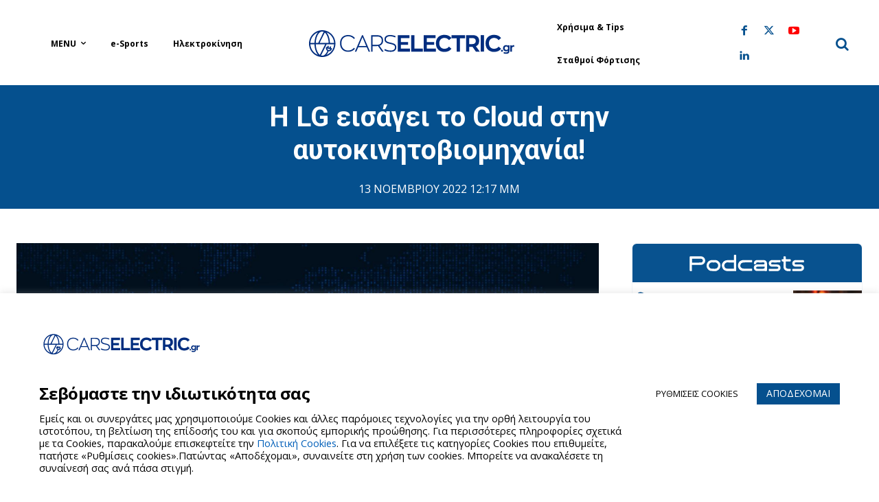

--- FILE ---
content_type: text/html; charset=UTF-8
request_url: https://carselectric.gr/i-lg-eisagei-to-cloud-stin-aftokinitoviomichania/
body_size: 77171
content:
<!doctype html >
<!--[if IE 8]>    <html class="ie8" lang="en"> <![endif]-->
<!--[if IE 9]>    <html class="ie9" lang="en"> <![endif]-->
<!--[if gt IE 8]><!--> <html lang="el"> <!--<![endif]-->
<head>
    <title>Η LG εισάγει το Cloud στην αυτοκινητοβιομηχανία! - Cars Electric</title>
    <meta charset="UTF-8" />
    <meta name="viewport" content="width=device-width, initial-scale=1.0">
    <link rel="pingback" href="https://carselectric.gr/xmlrpc.php" />
    <meta name='robots' content='index, follow, max-image-preview:large, max-snippet:-1, max-video-preview:-1' />
	<style>img:is([sizes="auto" i], [sizes^="auto," i]) { contain-intrinsic-size: 3000px 1500px }</style>
	<link rel="icon" type="image/png" href="https://carselectric.gr/wp-content/uploads/2021/01/144x144.png"><link rel="apple-touch-icon" sizes="76x76" href="https://carselectric.gr/wp-content/uploads/2021/01/72x72.png"/><link rel="apple-touch-icon" sizes="120x120" href="https://carselectric.gr/wp-content/uploads/2021/01/114x114.png"/><link rel="apple-touch-icon" sizes="152x152" href="https://carselectric.gr/wp-content/uploads/2021/01/152x152.png"/><link rel="apple-touch-icon" sizes="114x114" href="https://carselectric.gr/wp-content/uploads/2021/01/120x120.png"/><link rel="apple-touch-icon" sizes="144x144" href="https://carselectric.gr/wp-content/uploads/2021/01/144x144.png"/>
	<!-- This site is optimized with the Yoast SEO Premium plugin v26.6 (Yoast SEO v26.6) - https://yoast.com/wordpress/plugins/seo/ -->
	<meta name="description" content="Η LG αναδεικνύει τη χρήση του Cloud στην αυτοκινητοβιομηχανία, με στόχο την ανάπτυξη της αυτόνομης οδήγησης." />
	<link rel="canonical" href="https://carselectric.gr/i-lg-eisagei-to-cloud-stin-aftokinitoviomichania/" />
	<meta property="og:locale" content="el_GR" />
	<meta property="og:type" content="article" />
	<meta property="og:title" content="Η LG εισάγει το Cloud στην αυτοκινητοβιομηχανία!" />
	<meta property="og:description" content="Η LG αναδεικνύει τη χρήση του Cloud στην αυτοκινητοβιομηχανία, με στόχο την ανάπτυξη της αυτόνομης οδήγησης." />
	<meta property="og:url" content="https://carselectric.gr/i-lg-eisagei-to-cloud-stin-aftokinitoviomichania/" />
	<meta property="og:site_name" content="Cars Electric" />
	<meta property="article:publisher" content="https://www.facebook.com/carselectricgr" />
	<meta property="article:published_time" content="2022-11-13T10:17:32+00:00" />
	<meta property="article:modified_time" content="2023-01-25T11:33:12+00:00" />
	<meta property="og:image" content="https://carselectric.gr/wp-content/uploads/2022/11/LG-Mobility-Inside-Cloud-CarsElectric-6.jpg" />
	<meta property="og:image:width" content="1920" />
	<meta property="og:image:height" content="1080" />
	<meta property="og:image:type" content="image/jpeg" />
	<meta name="author" content="Γιώργος Μούζος" />
	<meta name="twitter:card" content="summary_large_image" />
	<script type="application/ld+json" class="yoast-schema-graph">{"@context":"https://schema.org","@graph":[{"@type":"Article","@id":"https://carselectric.gr/i-lg-eisagei-to-cloud-stin-aftokinitoviomichania/#article","isPartOf":{"@id":"https://carselectric.gr/i-lg-eisagei-to-cloud-stin-aftokinitoviomichania/"},"author":{"name":"Γιώργος Μούζος","@id":"https://carselectric.gr/#/schema/person/3ff7dc6110b4e472a46bccfe07b40ec1"},"headline":"Η LG εισάγει το Cloud στην αυτοκινητοβιομηχανία!","datePublished":"2022-11-13T10:17:32+00:00","dateModified":"2023-01-25T11:33:12+00:00","mainEntityOfPage":{"@id":"https://carselectric.gr/i-lg-eisagei-to-cloud-stin-aftokinitoviomichania/"},"wordCount":34,"publisher":{"@id":"https://carselectric.gr/#organization"},"image":{"@id":"https://carselectric.gr/i-lg-eisagei-to-cloud-stin-aftokinitoviomichania/#primaryimage"},"thumbnailUrl":"https://carselectric.gr/wp-content/uploads/2022/11/LG-Mobility-Inside-Cloud-CarsElectric-6.jpg","keywords":["CLOUD","Edge Computing","LG","Αυτόνομη Οδήγηση"],"articleSection":["Τεχνολογία"],"inLanguage":"el","copyrightYear":"2022","copyrightHolder":{"@id":"https://carselectric.gr/#organization"}},{"@type":"WebPage","@id":"https://carselectric.gr/i-lg-eisagei-to-cloud-stin-aftokinitoviomichania/","url":"https://carselectric.gr/i-lg-eisagei-to-cloud-stin-aftokinitoviomichania/","name":"Η LG εισάγει το Cloud στην αυτοκινητοβιομηχανία! - Cars Electric","isPartOf":{"@id":"https://carselectric.gr/#website"},"primaryImageOfPage":{"@id":"https://carselectric.gr/i-lg-eisagei-to-cloud-stin-aftokinitoviomichania/#primaryimage"},"image":{"@id":"https://carselectric.gr/i-lg-eisagei-to-cloud-stin-aftokinitoviomichania/#primaryimage"},"thumbnailUrl":"https://carselectric.gr/wp-content/uploads/2022/11/LG-Mobility-Inside-Cloud-CarsElectric-6.jpg","datePublished":"2022-11-13T10:17:32+00:00","dateModified":"2023-01-25T11:33:12+00:00","description":"Η LG αναδεικνύει τη χρήση του Cloud στην αυτοκινητοβιομηχανία, με στόχο την ανάπτυξη της αυτόνομης οδήγησης.","breadcrumb":{"@id":"https://carselectric.gr/i-lg-eisagei-to-cloud-stin-aftokinitoviomichania/#breadcrumb"},"inLanguage":"el","potentialAction":[{"@type":"ReadAction","target":["https://carselectric.gr/i-lg-eisagei-to-cloud-stin-aftokinitoviomichania/"]}]},{"@type":"ImageObject","inLanguage":"el","@id":"https://carselectric.gr/i-lg-eisagei-to-cloud-stin-aftokinitoviomichania/#primaryimage","url":"https://carselectric.gr/wp-content/uploads/2022/11/LG-Mobility-Inside-Cloud-CarsElectric-6.jpg","contentUrl":"https://carselectric.gr/wp-content/uploads/2022/11/LG-Mobility-Inside-Cloud-CarsElectric-6.jpg","width":1920,"height":1080,"caption":"Η LG εισάγει το Cloud στην αυτοκινητοβιομηχανία!"},{"@type":"BreadcrumbList","@id":"https://carselectric.gr/i-lg-eisagei-to-cloud-stin-aftokinitoviomichania/#breadcrumb","itemListElement":[{"@type":"ListItem","position":1,"name":"Home","item":"https://carselectric.gr/"},{"@type":"ListItem","position":2,"name":"Η LG εισάγει το Cloud στην αυτοκινητοβιομηχανία!"}]},{"@type":"WebSite","@id":"https://carselectric.gr/#website","url":"https://carselectric.gr/","name":"Cars Electric","description":"Τα πάντα για την ηλεκτροκίνηση στην Ελλάδα και στον υπόλοιπο κόσμο","publisher":{"@id":"https://carselectric.gr/#organization"},"potentialAction":[{"@type":"SearchAction","target":{"@type":"EntryPoint","urlTemplate":"https://carselectric.gr/?s={search_term_string}"},"query-input":{"@type":"PropertyValueSpecification","valueRequired":true,"valueName":"search_term_string"}}],"inLanguage":"el"},{"@type":"Organization","@id":"https://carselectric.gr/#organization","name":"Cars Electric","url":"https://carselectric.gr/","logo":{"@type":"ImageObject","inLanguage":"el","@id":"https://carselectric.gr/#/schema/logo/image/","url":"https://carselectric.gr/wp-content/uploads/2020/10/logo.jpg","contentUrl":"https://carselectric.gr/wp-content/uploads/2020/10/logo.jpg","width":272,"height":90,"caption":"Cars Electric"},"image":{"@id":"https://carselectric.gr/#/schema/logo/image/"},"sameAs":["https://www.facebook.com/carselectricgr","https://www.youtube.com/@carselectricTV","https://www.tiktok.com/@carselectricgr","https://www.instagram.com/carselectric.gr/?hl=en"]},{"@type":"Person","@id":"https://carselectric.gr/#/schema/person/3ff7dc6110b4e472a46bccfe07b40ec1","name":"Γιώργος Μούζος","image":{"@type":"ImageObject","inLanguage":"el","@id":"https://carselectric.gr/#/schema/person/image/","url":"https://secure.gravatar.com/avatar/68c8705aff2335a2b7b29aa02fa3f6349c2c86c4e5817d08f789332eec8f51ce?s=96&d=mm&r=g","contentUrl":"https://secure.gravatar.com/avatar/68c8705aff2335a2b7b29aa02fa3f6349c2c86c4e5817d08f789332eec8f51ce?s=96&d=mm&r=g","caption":"Γιώργος Μούζος"},"description":"Ο Γιώργος με σπουδές μηχανολογίας και έντονη αγάπη για ότι έχει... τροχούς, μπήκε στο τομέα του Ειδικού Τύπου το 2005. Τα πρώτα δημοσιογραφικά του βήματα έγιναν σε περιοδικό βελτιώσεων της εποχής και έκτοτε συνέχισε την καριέρα του σε μεγάλα περιοδικά και sites του χώρου. Άλλες αγάπες του είναι οι καταδύσεις, τα ταξίδια, αλλά και η πυγμαχία. Από το 2022 προστέθηκε και η ηλεκτροκίνηση, ως μέλος της ομάδας του CarsElectric.gr!","url":"https://carselectric.gr/author/giorgos-mouzos/"}]}</script>
	<!-- / Yoast SEO Premium plugin. -->


<link rel='dns-prefetch' href='//fonts.googleapis.com' />
<link rel="alternate" type="application/rss+xml" title="Ροή RSS &raquo; Cars Electric" href="https://carselectric.gr/feed/" />
<link rel="alternate" type="application/rss+xml" title="Ροή Σχολίων &raquo; Cars Electric" href="https://carselectric.gr/comments/feed/" />
<script type="text/javascript" id="wpp-js" src="https://carselectric.gr/wp-content/plugins/wordpress-popular-posts/assets/js/wpp.min.js?ver=7.3.6" data-sampling="0" data-sampling-rate="100" data-api-url="https://carselectric.gr/wp-json/wordpress-popular-posts" data-post-id="60252" data-token="58f9824981" data-lang="0" data-debug="0"></script>
<link rel="alternate" type="application/rss+xml" title="Ροή Σχολίων Cars Electric &raquo; Η LG εισάγει το Cloud στην αυτοκινητοβιομηχανία!" href="https://carselectric.gr/i-lg-eisagei-to-cloud-stin-aftokinitoviomichania/feed/" />
		<!-- This site uses the Google Analytics by MonsterInsights plugin v8.20.1 - Using Analytics tracking - https://www.monsterinsights.com/ -->
							<script src="//www.googletagmanager.com/gtag/js?id=G-DT68K96DQR"  data-cfasync="false" data-wpfc-render="false" type="text/javascript" async></script>
			<script data-cfasync="false" data-wpfc-render="false" type="text/plain" data-cli-class="cli-blocker-script"  data-cli-script-type="analytics" data-cli-block="true"  data-cli-element-position="head">
				var mi_version = '8.20.1';
				var mi_track_user = true;
				var mi_no_track_reason = '';
				
								var disableStrs = [
										'ga-disable-G-DT68K96DQR',
									];

				/* Function to detect opted out users */
				function __gtagTrackerIsOptedOut() {
					for (var index = 0; index < disableStrs.length; index++) {
						if (document.cookie.indexOf(disableStrs[index] + '=true') > -1) {
							return true;
						}
					}

					return false;
				}

				/* Disable tracking if the opt-out cookie exists. */
				if (__gtagTrackerIsOptedOut()) {
					for (var index = 0; index < disableStrs.length; index++) {
						window[disableStrs[index]] = true;
					}
				}

				/* Opt-out function */
				function __gtagTrackerOptout() {
					for (var index = 0; index < disableStrs.length; index++) {
						document.cookie = disableStrs[index] + '=true; expires=Thu, 31 Dec 2099 23:59:59 UTC; path=/';
						window[disableStrs[index]] = true;
					}
				}

				if ('undefined' === typeof gaOptout) {
					function gaOptout() {
						__gtagTrackerOptout();
					}
				}
								window.dataLayer = window.dataLayer || [];

				window.MonsterInsightsDualTracker = {
					helpers: {},
					trackers: {},
				};
				if (mi_track_user) {
					function __gtagDataLayer() {
						dataLayer.push(arguments);
					}

					function __gtagTracker(type, name, parameters) {
						if (!parameters) {
							parameters = {};
						}

						if (parameters.send_to) {
							__gtagDataLayer.apply(null, arguments);
							return;
						}

						if (type === 'event') {
														parameters.send_to = monsterinsights_frontend.v4_id;
							var hookName = name;
							if (typeof parameters['event_category'] !== 'undefined') {
								hookName = parameters['event_category'] + ':' + name;
							}

							if (typeof MonsterInsightsDualTracker.trackers[hookName] !== 'undefined') {
								MonsterInsightsDualTracker.trackers[hookName](parameters);
							} else {
								__gtagDataLayer('event', name, parameters);
							}
							
						} else {
							__gtagDataLayer.apply(null, arguments);
						}
					}

					__gtagTracker('js', new Date());
					__gtagTracker('set', {
						'developer_id.dZGIzZG': true,
											});
										__gtagTracker('config', 'G-DT68K96DQR', {"forceSSL":"true","link_attribution":"true"} );
															window.gtag = __gtagTracker;										(function () {
						/* https://developers.google.com/analytics/devguides/collection/analyticsjs/ */
						/* ga and __gaTracker compatibility shim. */
						var noopfn = function () {
							return null;
						};
						var newtracker = function () {
							return new Tracker();
						};
						var Tracker = function () {
							return null;
						};
						var p = Tracker.prototype;
						p.get = noopfn;
						p.set = noopfn;
						p.send = function () {
							var args = Array.prototype.slice.call(arguments);
							args.unshift('send');
							__gaTracker.apply(null, args);
						};
						var __gaTracker = function () {
							var len = arguments.length;
							if (len === 0) {
								return;
							}
							var f = arguments[len - 1];
							if (typeof f !== 'object' || f === null || typeof f.hitCallback !== 'function') {
								if ('send' === arguments[0]) {
									var hitConverted, hitObject = false, action;
									if ('event' === arguments[1]) {
										if ('undefined' !== typeof arguments[3]) {
											hitObject = {
												'eventAction': arguments[3],
												'eventCategory': arguments[2],
												'eventLabel': arguments[4],
												'value': arguments[5] ? arguments[5] : 1,
											}
										}
									}
									if ('pageview' === arguments[1]) {
										if ('undefined' !== typeof arguments[2]) {
											hitObject = {
												'eventAction': 'page_view',
												'page_path': arguments[2],
											}
										}
									}
									if (typeof arguments[2] === 'object') {
										hitObject = arguments[2];
									}
									if (typeof arguments[5] === 'object') {
										Object.assign(hitObject, arguments[5]);
									}
									if ('undefined' !== typeof arguments[1].hitType) {
										hitObject = arguments[1];
										if ('pageview' === hitObject.hitType) {
											hitObject.eventAction = 'page_view';
										}
									}
									if (hitObject) {
										action = 'timing' === arguments[1].hitType ? 'timing_complete' : hitObject.eventAction;
										hitConverted = mapArgs(hitObject);
										__gtagTracker('event', action, hitConverted);
									}
								}
								return;
							}

							function mapArgs(args) {
								var arg, hit = {};
								var gaMap = {
									'eventCategory': 'event_category',
									'eventAction': 'event_action',
									'eventLabel': 'event_label',
									'eventValue': 'event_value',
									'nonInteraction': 'non_interaction',
									'timingCategory': 'event_category',
									'timingVar': 'name',
									'timingValue': 'value',
									'timingLabel': 'event_label',
									'page': 'page_path',
									'location': 'page_location',
									'title': 'page_title',
								};
								for (arg in args) {
																		if (!(!args.hasOwnProperty(arg) || !gaMap.hasOwnProperty(arg))) {
										hit[gaMap[arg]] = args[arg];
									} else {
										hit[arg] = args[arg];
									}
								}
								return hit;
							}

							try {
								f.hitCallback();
							} catch (ex) {
							}
						};
						__gaTracker.create = newtracker;
						__gaTracker.getByName = newtracker;
						__gaTracker.getAll = function () {
							return [];
						};
						__gaTracker.remove = noopfn;
						__gaTracker.loaded = true;
						window['__gaTracker'] = __gaTracker;
					})();
									} else {
										console.log("");
					(function () {
						function __gtagTracker() {
							return null;
						}

						window['__gtagTracker'] = __gtagTracker;
						window['gtag'] = __gtagTracker;
					})();
									}
			</script>
				<!-- / Google Analytics by MonsterInsights -->
		
<link rel='stylesheet' id='wp-block-library-css' href='https://carselectric.gr/wp-includes/css/dist/block-library/style.min.css?ver=6.8.3' type='text/css' media='all' />
<style id='classic-theme-styles-inline-css' type='text/css'>
/*! This file is auto-generated */
.wp-block-button__link{color:#fff;background-color:#32373c;border-radius:9999px;box-shadow:none;text-decoration:none;padding:calc(.667em + 2px) calc(1.333em + 2px);font-size:1.125em}.wp-block-file__button{background:#32373c;color:#fff;text-decoration:none}
</style>
<style id='safe-svg-svg-icon-style-inline-css' type='text/css'>
.safe-svg-cover{text-align:center}.safe-svg-cover .safe-svg-inside{display:inline-block;max-width:100%}.safe-svg-cover svg{fill:currentColor;height:100%;max-height:100%;max-width:100%;width:100%}

</style>
<style id='global-styles-inline-css' type='text/css'>
:root{--wp--preset--aspect-ratio--square: 1;--wp--preset--aspect-ratio--4-3: 4/3;--wp--preset--aspect-ratio--3-4: 3/4;--wp--preset--aspect-ratio--3-2: 3/2;--wp--preset--aspect-ratio--2-3: 2/3;--wp--preset--aspect-ratio--16-9: 16/9;--wp--preset--aspect-ratio--9-16: 9/16;--wp--preset--color--black: #000000;--wp--preset--color--cyan-bluish-gray: #abb8c3;--wp--preset--color--white: #ffffff;--wp--preset--color--pale-pink: #f78da7;--wp--preset--color--vivid-red: #cf2e2e;--wp--preset--color--luminous-vivid-orange: #ff6900;--wp--preset--color--luminous-vivid-amber: #fcb900;--wp--preset--color--light-green-cyan: #7bdcb5;--wp--preset--color--vivid-green-cyan: #00d084;--wp--preset--color--pale-cyan-blue: #8ed1fc;--wp--preset--color--vivid-cyan-blue: #0693e3;--wp--preset--color--vivid-purple: #9b51e0;--wp--preset--gradient--vivid-cyan-blue-to-vivid-purple: linear-gradient(135deg,rgba(6,147,227,1) 0%,rgb(155,81,224) 100%);--wp--preset--gradient--light-green-cyan-to-vivid-green-cyan: linear-gradient(135deg,rgb(122,220,180) 0%,rgb(0,208,130) 100%);--wp--preset--gradient--luminous-vivid-amber-to-luminous-vivid-orange: linear-gradient(135deg,rgba(252,185,0,1) 0%,rgba(255,105,0,1) 100%);--wp--preset--gradient--luminous-vivid-orange-to-vivid-red: linear-gradient(135deg,rgba(255,105,0,1) 0%,rgb(207,46,46) 100%);--wp--preset--gradient--very-light-gray-to-cyan-bluish-gray: linear-gradient(135deg,rgb(238,238,238) 0%,rgb(169,184,195) 100%);--wp--preset--gradient--cool-to-warm-spectrum: linear-gradient(135deg,rgb(74,234,220) 0%,rgb(151,120,209) 20%,rgb(207,42,186) 40%,rgb(238,44,130) 60%,rgb(251,105,98) 80%,rgb(254,248,76) 100%);--wp--preset--gradient--blush-light-purple: linear-gradient(135deg,rgb(255,206,236) 0%,rgb(152,150,240) 100%);--wp--preset--gradient--blush-bordeaux: linear-gradient(135deg,rgb(254,205,165) 0%,rgb(254,45,45) 50%,rgb(107,0,62) 100%);--wp--preset--gradient--luminous-dusk: linear-gradient(135deg,rgb(255,203,112) 0%,rgb(199,81,192) 50%,rgb(65,88,208) 100%);--wp--preset--gradient--pale-ocean: linear-gradient(135deg,rgb(255,245,203) 0%,rgb(182,227,212) 50%,rgb(51,167,181) 100%);--wp--preset--gradient--electric-grass: linear-gradient(135deg,rgb(202,248,128) 0%,rgb(113,206,126) 100%);--wp--preset--gradient--midnight: linear-gradient(135deg,rgb(2,3,129) 0%,rgb(40,116,252) 100%);--wp--preset--font-size--small: 11px;--wp--preset--font-size--medium: 20px;--wp--preset--font-size--large: 32px;--wp--preset--font-size--x-large: 42px;--wp--preset--font-size--regular: 15px;--wp--preset--font-size--larger: 50px;--wp--preset--spacing--20: 0.44rem;--wp--preset--spacing--30: 0.67rem;--wp--preset--spacing--40: 1rem;--wp--preset--spacing--50: 1.5rem;--wp--preset--spacing--60: 2.25rem;--wp--preset--spacing--70: 3.38rem;--wp--preset--spacing--80: 5.06rem;--wp--preset--shadow--natural: 6px 6px 9px rgba(0, 0, 0, 0.2);--wp--preset--shadow--deep: 12px 12px 50px rgba(0, 0, 0, 0.4);--wp--preset--shadow--sharp: 6px 6px 0px rgba(0, 0, 0, 0.2);--wp--preset--shadow--outlined: 6px 6px 0px -3px rgba(255, 255, 255, 1), 6px 6px rgba(0, 0, 0, 1);--wp--preset--shadow--crisp: 6px 6px 0px rgba(0, 0, 0, 1);}:where(.is-layout-flex){gap: 0.5em;}:where(.is-layout-grid){gap: 0.5em;}body .is-layout-flex{display: flex;}.is-layout-flex{flex-wrap: wrap;align-items: center;}.is-layout-flex > :is(*, div){margin: 0;}body .is-layout-grid{display: grid;}.is-layout-grid > :is(*, div){margin: 0;}:where(.wp-block-columns.is-layout-flex){gap: 2em;}:where(.wp-block-columns.is-layout-grid){gap: 2em;}:where(.wp-block-post-template.is-layout-flex){gap: 1.25em;}:where(.wp-block-post-template.is-layout-grid){gap: 1.25em;}.has-black-color{color: var(--wp--preset--color--black) !important;}.has-cyan-bluish-gray-color{color: var(--wp--preset--color--cyan-bluish-gray) !important;}.has-white-color{color: var(--wp--preset--color--white) !important;}.has-pale-pink-color{color: var(--wp--preset--color--pale-pink) !important;}.has-vivid-red-color{color: var(--wp--preset--color--vivid-red) !important;}.has-luminous-vivid-orange-color{color: var(--wp--preset--color--luminous-vivid-orange) !important;}.has-luminous-vivid-amber-color{color: var(--wp--preset--color--luminous-vivid-amber) !important;}.has-light-green-cyan-color{color: var(--wp--preset--color--light-green-cyan) !important;}.has-vivid-green-cyan-color{color: var(--wp--preset--color--vivid-green-cyan) !important;}.has-pale-cyan-blue-color{color: var(--wp--preset--color--pale-cyan-blue) !important;}.has-vivid-cyan-blue-color{color: var(--wp--preset--color--vivid-cyan-blue) !important;}.has-vivid-purple-color{color: var(--wp--preset--color--vivid-purple) !important;}.has-black-background-color{background-color: var(--wp--preset--color--black) !important;}.has-cyan-bluish-gray-background-color{background-color: var(--wp--preset--color--cyan-bluish-gray) !important;}.has-white-background-color{background-color: var(--wp--preset--color--white) !important;}.has-pale-pink-background-color{background-color: var(--wp--preset--color--pale-pink) !important;}.has-vivid-red-background-color{background-color: var(--wp--preset--color--vivid-red) !important;}.has-luminous-vivid-orange-background-color{background-color: var(--wp--preset--color--luminous-vivid-orange) !important;}.has-luminous-vivid-amber-background-color{background-color: var(--wp--preset--color--luminous-vivid-amber) !important;}.has-light-green-cyan-background-color{background-color: var(--wp--preset--color--light-green-cyan) !important;}.has-vivid-green-cyan-background-color{background-color: var(--wp--preset--color--vivid-green-cyan) !important;}.has-pale-cyan-blue-background-color{background-color: var(--wp--preset--color--pale-cyan-blue) !important;}.has-vivid-cyan-blue-background-color{background-color: var(--wp--preset--color--vivid-cyan-blue) !important;}.has-vivid-purple-background-color{background-color: var(--wp--preset--color--vivid-purple) !important;}.has-black-border-color{border-color: var(--wp--preset--color--black) !important;}.has-cyan-bluish-gray-border-color{border-color: var(--wp--preset--color--cyan-bluish-gray) !important;}.has-white-border-color{border-color: var(--wp--preset--color--white) !important;}.has-pale-pink-border-color{border-color: var(--wp--preset--color--pale-pink) !important;}.has-vivid-red-border-color{border-color: var(--wp--preset--color--vivid-red) !important;}.has-luminous-vivid-orange-border-color{border-color: var(--wp--preset--color--luminous-vivid-orange) !important;}.has-luminous-vivid-amber-border-color{border-color: var(--wp--preset--color--luminous-vivid-amber) !important;}.has-light-green-cyan-border-color{border-color: var(--wp--preset--color--light-green-cyan) !important;}.has-vivid-green-cyan-border-color{border-color: var(--wp--preset--color--vivid-green-cyan) !important;}.has-pale-cyan-blue-border-color{border-color: var(--wp--preset--color--pale-cyan-blue) !important;}.has-vivid-cyan-blue-border-color{border-color: var(--wp--preset--color--vivid-cyan-blue) !important;}.has-vivid-purple-border-color{border-color: var(--wp--preset--color--vivid-purple) !important;}.has-vivid-cyan-blue-to-vivid-purple-gradient-background{background: var(--wp--preset--gradient--vivid-cyan-blue-to-vivid-purple) !important;}.has-light-green-cyan-to-vivid-green-cyan-gradient-background{background: var(--wp--preset--gradient--light-green-cyan-to-vivid-green-cyan) !important;}.has-luminous-vivid-amber-to-luminous-vivid-orange-gradient-background{background: var(--wp--preset--gradient--luminous-vivid-amber-to-luminous-vivid-orange) !important;}.has-luminous-vivid-orange-to-vivid-red-gradient-background{background: var(--wp--preset--gradient--luminous-vivid-orange-to-vivid-red) !important;}.has-very-light-gray-to-cyan-bluish-gray-gradient-background{background: var(--wp--preset--gradient--very-light-gray-to-cyan-bluish-gray) !important;}.has-cool-to-warm-spectrum-gradient-background{background: var(--wp--preset--gradient--cool-to-warm-spectrum) !important;}.has-blush-light-purple-gradient-background{background: var(--wp--preset--gradient--blush-light-purple) !important;}.has-blush-bordeaux-gradient-background{background: var(--wp--preset--gradient--blush-bordeaux) !important;}.has-luminous-dusk-gradient-background{background: var(--wp--preset--gradient--luminous-dusk) !important;}.has-pale-ocean-gradient-background{background: var(--wp--preset--gradient--pale-ocean) !important;}.has-electric-grass-gradient-background{background: var(--wp--preset--gradient--electric-grass) !important;}.has-midnight-gradient-background{background: var(--wp--preset--gradient--midnight) !important;}.has-small-font-size{font-size: var(--wp--preset--font-size--small) !important;}.has-medium-font-size{font-size: var(--wp--preset--font-size--medium) !important;}.has-large-font-size{font-size: var(--wp--preset--font-size--large) !important;}.has-x-large-font-size{font-size: var(--wp--preset--font-size--x-large) !important;}
:where(.wp-block-post-template.is-layout-flex){gap: 1.25em;}:where(.wp-block-post-template.is-layout-grid){gap: 1.25em;}
:where(.wp-block-columns.is-layout-flex){gap: 2em;}:where(.wp-block-columns.is-layout-grid){gap: 2em;}
:root :where(.wp-block-pullquote){font-size: 1.5em;line-height: 1.6;}
</style>
<link rel='stylesheet' id='cpsh-shortcodes-css' href='https://carselectric.gr/wp-content/plugins/column-shortcodes/assets/css/shortcodes.css?ver=1.0.1' type='text/css' media='all' />
<link rel='stylesheet' id='contact-form-7-css' href='https://carselectric.gr/wp-content/plugins/contact-form-7/includes/css/styles.css?ver=6.1.4' type='text/css' media='all' />
<style id='contact-form-7-inline-css' type='text/css'>
.wpcf7 .wpcf7-recaptcha iframe {margin-bottom: 0;}.wpcf7 .wpcf7-recaptcha[data-align="center"] > div {margin: 0 auto;}.wpcf7 .wpcf7-recaptcha[data-align="right"] > div {margin: 0 0 0 auto;}
</style>
<link rel='stylesheet' id='cookie-law-info-css' href='https://carselectric.gr/wp-content/plugins/cookie-law-info/legacy/public/css/cookie-law-info-public.css?ver=3.3.8' type='text/css' media='all' />
<link rel='stylesheet' id='cookie-law-info-gdpr-css' href='https://carselectric.gr/wp-content/plugins/cookie-law-info/legacy/public/css/cookie-law-info-gdpr.css?ver=3.3.8' type='text/css' media='all' />
<link rel='stylesheet' id='td-plugin-newsletter-css' href='https://carselectric.gr/wp-content/plugins/td-newsletter/style.css?ver=12.7.3' type='text/css' media='all' />
<link rel='stylesheet' id='td-plugin-multi-purpose-css' href='https://carselectric.gr/wp-content/plugins/td-composer/td-multi-purpose/style.css?ver=7cd248d7ca13c255207c3f8b916c3f00' type='text/css' media='all' />
<link rel='stylesheet' id='google-fonts-style-css' href='https://fonts.googleapis.com/css?family=Roboto%3A400%2C600%2C700%2C400italic%2C700italic%2C800%7COpen+Sans%3A400%2C600%2C700%2C400italic%2C700italic%2C800%7CPlayfair+Display%3A400%2C400italic%2C600%2C700%2C700italic%2C800%7COxygen%3A400%2C400italic%2C600%2C700%2C700italic%2C800%7CPlayfair+Display%3A400%7COxygen%3A700%2C400%7COpen+Sans%3A800%2C700%2C400&#038;display=swap&#038;ver=12.7.3' type='text/css' media='all' />
<link rel='stylesheet' id='td-theme-css' href='https://carselectric.gr/wp-content/themes/Newspaper/style.css?ver=12.7.3' type='text/css' media='all' />
<style id='td-theme-inline-css' type='text/css'>@media (max-width:767px){.td-header-desktop-wrap{display:none}}@media (min-width:767px){.td-header-mobile-wrap{display:none}}</style>
<link rel='stylesheet' id='td-theme-child-css' href='https://carselectric.gr/wp-content/themes/Newspaper-child/style.css?ver=12.7.3c' type='text/css' media='all' />
<link rel='stylesheet' id='bootstrapgrid-css' href='https://carselectric.gr/wp-content/themes/Newspaper-child/css/bootstrap-grid.min.css?ver=6.8.3' type='text/css' media='all' />
<link rel='stylesheet' id='typicons-css' href='https://carselectric.gr/wp-content/plugins/td-composer/assets/fonts/typicons/typicons.css?ver=7cd248d7ca13c255207c3f8b916c3f00' type='text/css' media='all' />
<link rel='stylesheet' id='font_awesome-css' href='https://carselectric.gr/wp-content/plugins/td-composer/assets/fonts/font-awesome/font-awesome.css?ver=7cd248d7ca13c255207c3f8b916c3f00' type='text/css' media='all' />
<link rel='stylesheet' id='open_iconic-css' href='https://carselectric.gr/wp-content/plugins/td-composer/assets/fonts/open-iconic/open-iconic.css?ver=7cd248d7ca13c255207c3f8b916c3f00' type='text/css' media='all' />
<link rel='stylesheet' id='td-legacy-framework-front-style-css' href='https://carselectric.gr/wp-content/plugins/td-composer/legacy/Newspaper/assets/css/td_legacy_main.css?ver=7cd248d7ca13c255207c3f8b916c3f00' type='text/css' media='all' />
<link rel='stylesheet' id='td-standard-pack-framework-front-style-css' href='https://carselectric.gr/wp-content/plugins/td-standard-pack/Newspaper/assets/css/td_standard_pack_main.css?ver=c12e6da63ed2f212e87e44e5e9b9a302' type='text/css' media='all' />
<link rel='stylesheet' id='tdb_style_cloud_templates_front-css' href='https://carselectric.gr/wp-content/plugins/td-cloud-library/assets/css/tdb_main.css?ver=6127d3b6131f900b2e62bb855b13dc3b' type='text/css' media='all' />
<script type="text/javascript" src="https://carselectric.gr/wp-content/plugins/google-analytics-premium/assets/js/frontend-gtag.min.js?ver=8.20.1" id="monsterinsights-frontend-script-js"></script>
<script data-cfasync="false" data-wpfc-render="false" type="text/javascript" id='monsterinsights-frontend-script-js-extra'>/* <![CDATA[ */
var monsterinsights_frontend = {"js_events_tracking":"true","download_extensions":"doc,pdf,ppt,zip,xls,docx,pptx,xlsx","inbound_paths":"[{\"path\":\"\\\/go\\\/\",\"label\":\"affiliate\"},{\"path\":\"\\\/recommend\\\/\",\"label\":\"affiliate\"}]","home_url":"https:\/\/carselectric.gr","hash_tracking":"false","v4_id":"G-DT68K96DQR"};/* ]]> */
</script>
<script type="text/javascript" src="https://carselectric.gr/wp-includes/js/jquery/jquery.min.js?ver=3.7.1" id="jquery-core-js"></script>
<script type="text/javascript" src="https://carselectric.gr/wp-includes/js/jquery/jquery-migrate.min.js?ver=3.4.1" id="jquery-migrate-js"></script>
<script type="text/javascript" id="cookie-law-info-js-extra">
/* <![CDATA[ */
var Cli_Data = {"nn_cookie_ids":["_gid","_gat_gtag_UA_180991683_1","__gads","CONSENT","__cf_bm","cookielawinfo-checkbox-functional","__gpi","GoogleAdServingTest","cookielawinfo-checkbox-necessary","cookielawinfo-checkbox-performance","cookielawinfo-checkbox-analytics","cookielawinfo-checkbox-advertisement","_fbp","test_cookie","fr","IDE","YSC","VISITOR_INFO1_LIVE","yt-remote-device-id","yt-remote-connected-devices","yt.innertube::requests","yt.innertube::nextId","_ga"],"cookielist":[],"non_necessary_cookies":{"functional":["__cf_bm"],"analytics":["_gid","_gat_gtag_UA_180991683_1","__gads","CONSENT","__gpi","_ga"],"advertisement":["GoogleAdServingTest","_fbp","test_cookie","fr","IDE","YSC","VISITOR_INFO1_LIVE","yt-remote-device-id","yt-remote-connected-devices","yt.innertube::requests","yt.innertube::nextId"]},"ccpaEnabled":"1","ccpaRegionBased":"","ccpaBarEnabled":"","strictlyEnabled":["necessary","obligatoire"],"ccpaType":"ccpa_gdpr","js_blocking":"1","custom_integration":"","triggerDomRefresh":"","secure_cookies":""};
var cli_cookiebar_settings = {"animate_speed_hide":"500","animate_speed_show":"500","background":"#ffffff","border":"#b1a6a6c2","border_on":"","button_1_button_colour":"#05508e","button_1_button_hover":"#044072","button_1_link_colour":"#fff","button_1_as_button":"1","button_1_new_win":"","button_2_button_colour":"#333","button_2_button_hover":"#292929","button_2_link_colour":"#444","button_2_as_button":"","button_2_hidebar":"","button_3_button_colour":"#000","button_3_button_hover":"#000000","button_3_link_colour":"#fff","button_3_as_button":"1","button_3_new_win":"","button_4_button_colour":"#ffffff","button_4_button_hover":"#cccccc","button_4_link_colour":"#000000","button_4_as_button":"1","button_7_button_colour":"#05508e","button_7_button_hover":"#044072","button_7_link_colour":"#fff","button_7_as_button":"1","button_7_new_win":"","font_family":"inherit","header_fix":"","notify_animate_hide":"1","notify_animate_show":"","notify_div_id":"#cookie-law-info-bar","notify_position_horizontal":"left","notify_position_vertical":"bottom","scroll_close":"","scroll_close_reload":"","accept_close_reload":"","reject_close_reload":"","showagain_tab":"1","showagain_background":"#fff","showagain_border":"#000","showagain_div_id":"#cookie-law-info-again","showagain_x_position":"0px","text":"#000","show_once_yn":"","show_once":"10000","logging_on":"","as_popup":"","popup_overlay":"1","bar_heading_text":"","cookie_bar_as":"banner","popup_showagain_position":"bottom-left","widget_position":"left"};
var log_object = {"ajax_url":"https:\/\/carselectric.gr\/wp-admin\/admin-ajax.php"};
/* ]]> */
</script>
<script type="text/javascript" src="https://carselectric.gr/wp-content/plugins/cookie-law-info/legacy/public/js/cookie-law-info-public.js?ver=3.3.8" id="cookie-law-info-js"></script>
<script type="text/javascript" id="cookie-law-info-ccpa-js-extra">
/* <![CDATA[ */
var ccpa_data = {"opt_out_prompt":"Do you really wish to opt out?","opt_out_confirm":"Confirm","opt_out_cancel":"Cancel"};
/* ]]> */
</script>
<script type="text/javascript" src="https://carselectric.gr/wp-content/plugins/cookie-law-info/legacy/admin/modules/ccpa/assets/js/cookie-law-info-ccpa.js?ver=3.3.8" id="cookie-law-info-ccpa-js"></script>
<script type="text/javascript" id="jquery-remove-uppercase-accents-js-extra">
/* <![CDATA[ */
var rua = {"accents":[{"original":"\u0386\u0399","convert":"\u0391\u03aa"},{"original":"\u0386\u03a5","convert":"\u0391\u03ab"},{"original":"\u0388\u0399","convert":"\u0395\u03aa"},{"original":"\u038c\u0399","convert":"\u039f\u03aa"},{"original":"\u0388\u03a5","convert":"\u0395\u03ab"},{"original":"\u038c\u03a5","convert":"\u039f\u03ab"},{"original":"\u03ac\u03b9","convert":"\u03b1\u03ca"},{"original":"\u03ad\u03b9","convert":"\u03b5\u03ca"},{"original":"\u0386\u03c5","convert":"\u03b1\u03cb"},{"original":"\u03ac\u03c5","convert":"\u03b1\u03cb"},{"original":"\u03cc\u03b9","convert":"\u03bf\u03ca"},{"original":"\u0388\u03c5","convert":"\u03b5\u03cb"},{"original":"\u03ad\u03c5","convert":"\u03b5\u03cb"},{"original":"\u03cc\u03c5","convert":"\u03bf\u03cb"},{"original":"\u038c\u03c5","convert":"\u03bf\u03cb"},{"original":"\u0386","convert":"\u0391"},{"original":"\u03ac","convert":"\u03b1"},{"original":"\u0388","convert":"\u0395"},{"original":"\u03ad","convert":"\u03b5"},{"original":"\u0389","convert":"\u0397"},{"original":"\u03ae","convert":"\u03b7"},{"original":"\u038a","convert":"\u0399"},{"original":"\u03aa","convert":"\u0399"},{"original":"\u03af","convert":"\u03b9"},{"original":"\u0390","convert":"\u03ca"},{"original":"\u038c","convert":"\u039f"},{"original":"\u03cc","convert":"\u03bf"},{"original":"\u038e","convert":"\u03a5"},{"original":"\u03cd","convert":"\u03c5"},{"original":"\u03b0","convert":"\u03cb"},{"original":"\u038f","convert":"\u03a9"},{"original":"\u03ce","convert":"\u03c9"}],"selectors":"","selAction":""};
/* ]]> */
</script>
<script type="text/javascript" src="https://carselectric.gr/wp-content/plugins/remove-uppercase-accents/js/jquery.remove-uppercase-accents.js?ver=6.8.3" id="jquery-remove-uppercase-accents-js"></script>
<script type="text/javascript" src="https://carselectric.gr/wp-content/themes/Newspaper-child/js/axios.min.js?ver=6.8.3" id="axios-js"></script>
<script type="text/javascript" src="https://carselectric.gr/wp-content/themes/Newspaper-child/js/vue.global.prod.js?ver=6.8.3" id="vue-js"></script>
<link rel="https://api.w.org/" href="https://carselectric.gr/wp-json/" /><link rel="alternate" title="JSON" type="application/json" href="https://carselectric.gr/wp-json/wp/v2/posts/60252" /><link rel="EditURI" type="application/rsd+xml" title="RSD" href="https://carselectric.gr/xmlrpc.php?rsd" />
<meta name="generator" content="WordPress 6.8.3" />
<link rel='shortlink' href='https://carselectric.gr/?p=60252' />
<link rel="alternate" title="oEmbed (JSON)" type="application/json+oembed" href="https://carselectric.gr/wp-json/oembed/1.0/embed?url=https%3A%2F%2Fcarselectric.gr%2Fi-lg-eisagei-to-cloud-stin-aftokinitoviomichania%2F" />
<link rel="alternate" title="oEmbed (XML)" type="text/xml+oembed" href="https://carselectric.gr/wp-json/oembed/1.0/embed?url=https%3A%2F%2Fcarselectric.gr%2Fi-lg-eisagei-to-cloud-stin-aftokinitoviomichania%2F&#038;format=xml" />
<!-- Google AdSense Code -->
<script type="text/plain" data-cli-class="cli-blocker-script"  data-cli-script-type="advertisement" data-cli-block="true"  data-cli-element-position="head" data-ad-client="ca-pub-3402028003561289" async src=https://pagead2.googlesyndication.com/pagead/js/adsbygoogle.js></script>
<!-- End Google AdSense Code -->
<!-- Facebook Pixel Code -->
<script type="text/plain" data-cli-class="cli-blocker-script"  data-cli-script-type="advertisement" data-cli-block="true"  data-cli-element-position="head">
!function(f,b,e,v,n,t,s)
{if(f.fbq)return;n=f.fbq=function(){n.callMethod?
n.callMethod.apply(n,arguments):n.queue.push(arguments)};
if(!f._fbq)f._fbq=n;n.push=n;n.loaded=!0;n.version='2.0';
n.queue=[];t=b.createElement(e);t.async=!0;
t.src=v;s=b.getElementsByTagName(e)[0];
s.parentNode.insertBefore(t,s)}(window, document,'script',
'https://connect.facebook.net/en_US/fbevents.js');
fbq('init', '390499878911846');
fbq('track', 'PageView');
</script>
<noscript><img height="1" width="1" style="display:none"
 src="https://www.facebook.com/tr?id=390499878911846&ev=PageView&
noscript=1"
/></noscript>
<!-- End Facebook Pixel Code -->            <style id="wpp-loading-animation-styles">@-webkit-keyframes bgslide{from{background-position-x:0}to{background-position-x:-200%}}@keyframes bgslide{from{background-position-x:0}to{background-position-x:-200%}}.wpp-widget-block-placeholder,.wpp-shortcode-placeholder{margin:0 auto;width:60px;height:3px;background:#dd3737;background:linear-gradient(90deg,#dd3737 0%,#571313 10%,#dd3737 100%);background-size:200% auto;border-radius:3px;-webkit-animation:bgslide 1s infinite linear;animation:bgslide 1s infinite linear}</style>
                <script>
        window.tdb_global_vars = {"wpRestUrl":"https:\/\/carselectric.gr\/wp-json\/","permalinkStructure":"\/%postname%\/"};
        window.tdb_p_autoload_vars = {"isAjax":false,"isAdminBarShowing":false,"autoloadStatus":"off","origPostEditUrl":null};
    </script>
    
    <style id="tdb-global-colors">:root{--cs-bg-grey:#f8f5f4;--cs-shadow:#e8e8e8;--cs-black:#0d1f2d;--cs-red:#FF9334;--cs-blue:#2639e2;--cs-dark-blue:#1a28a3;--cs-grey:#e0dcd4;--cs-white:#FFFFFF;--cs-text-grey:#A7AFB5;--cs-bg-grey2:#F9F9F9;--cs-light-blue:#569DFF;--cs-text-dark-grey:#787E84}</style>

    
	            <style id="tdb-global-fonts">
                
:root{--sans-serif:Lexend;}
            </style>
                  <meta name="onesignal" content="wordpress-plugin"/>
            <script>

      window.OneSignalDeferred = window.OneSignalDeferred || [];

      OneSignalDeferred.push(function(OneSignal) {
        var oneSignal_options = {};
        window._oneSignalInitOptions = oneSignal_options;

        oneSignal_options['serviceWorkerParam'] = { scope: '/wp-content/plugins/onesignal-free-web-push-notifications/sdk_files/push/onesignal/' };
oneSignal_options['serviceWorkerPath'] = 'OneSignalSDKWorker.js';

        OneSignal.Notifications.setDefaultUrl("https://carselectric.gr");

        oneSignal_options['wordpress'] = true;
oneSignal_options['appId'] = '5d2e0dd7-4a83-413b-a741-c5c8f7194e2b';
oneSignal_options['allowLocalhostAsSecureOrigin'] = true;
oneSignal_options['welcomeNotification'] = { };
oneSignal_options['welcomeNotification']['title'] = "";
oneSignal_options['welcomeNotification']['message'] = "Ευχαριστούμε για την εγγραφή!";
oneSignal_options['path'] = "https://carselectric.gr/wp-content/plugins/onesignal-free-web-push-notifications/sdk_files/";
oneSignal_options['safari_web_id'] = "web.onesignal.auto.3cda868c-95ba-4dc0-a9c6-5ad5b099bc53";
oneSignal_options['promptOptions'] = { };
oneSignal_options['promptOptions']['actionMessage'] = "Θες να ενημερώνεσαι πρώτος με ειδήσεις για την ηλεκτροκίνηση;";
oneSignal_options['promptOptions']['acceptButtonText'] = "NAI";
oneSignal_options['promptOptions']['cancelButtonText'] = "ΟΧΙ ΕΥΧΑΡΙΣΤΩ";
oneSignal_options['promptOptions']['siteName'] = "Cars Electric";
oneSignal_options['notifyButton'] = { };
oneSignal_options['notifyButton']['enable'] = true;
oneSignal_options['notifyButton']['position'] = 'bottom-right';
oneSignal_options['notifyButton']['theme'] = 'inverse';
oneSignal_options['notifyButton']['size'] = 'medium';
oneSignal_options['notifyButton']['showCredit'] = true;
oneSignal_options['notifyButton']['text'] = {};
oneSignal_options['notifyButton']['text']['tip.state.unsubscribed'] = 'Εγγραφείτε στις ειδοποιήσεις!';
oneSignal_options['notifyButton']['text']['tip.state.subscribed'] = 'Λαμβάνετε ειδοποιήσεις';
oneSignal_options['notifyButton']['text']['tip.state.blocked'] = 'Ξεμπλοκάρισμα';
oneSignal_options['notifyButton']['text']['message.action.subscribed'] = 'Ευχαριστούμε για την εγγραφή!';
oneSignal_options['notifyButton']['text']['message.action.resubscribed'] = 'Ευχαριστούμε για την εγγραφή!';
oneSignal_options['notifyButton']['text']['message.action.unsubscribed'] = 'Δεν θα λαμβάνετε πλέον ειδοποιήσεις';
oneSignal_options['notifyButton']['text']['dialog.main.button.subscribe'] = 'ΕΓΓΡΑΦΗ';
oneSignal_options['notifyButton']['text']['dialog.blocked.message'] = 'Ακολουθήστε τις οδηγίες για να λαμβάνετε ειδοποιήσεις';
oneSignal_options['notifyButton']['offset'] = {};
oneSignal_options['notifyButton']['offset']['bottom'] = '48px';
              OneSignal.init(window._oneSignalInitOptions);
              OneSignal.Slidedown.promptPush()      });

      function documentInitOneSignal() {
        var oneSignal_elements = document.getElementsByClassName("OneSignal-prompt");

        var oneSignalLinkClickHandler = function(event) { OneSignal.Notifications.requestPermission(); event.preventDefault(); };        for(var i = 0; i < oneSignal_elements.length; i++)
          oneSignal_elements[i].addEventListener('click', oneSignalLinkClickHandler, false);
      }

      if (document.readyState === 'complete') {
           documentInitOneSignal();
      }
      else {
           window.addEventListener("load", function(event){
               documentInitOneSignal();
          });
      }
    </script>

<!-- JS generated by theme -->

<script type="text/javascript" id="td-generated-header-js">
    
    

	    var tdBlocksArray = []; //here we store all the items for the current page

	    // td_block class - each ajax block uses a object of this class for requests
	    function tdBlock() {
		    this.id = '';
		    this.block_type = 1; //block type id (1-234 etc)
		    this.atts = '';
		    this.td_column_number = '';
		    this.td_current_page = 1; //
		    this.post_count = 0; //from wp
		    this.found_posts = 0; //from wp
		    this.max_num_pages = 0; //from wp
		    this.td_filter_value = ''; //current live filter value
		    this.is_ajax_running = false;
		    this.td_user_action = ''; // load more or infinite loader (used by the animation)
		    this.header_color = '';
		    this.ajax_pagination_infinite_stop = ''; //show load more at page x
	    }

        // td_js_generator - mini detector
        ( function () {
            var htmlTag = document.getElementsByTagName("html")[0];

	        if ( navigator.userAgent.indexOf("MSIE 10.0") > -1 ) {
                htmlTag.className += ' ie10';
            }

            if ( !!navigator.userAgent.match(/Trident.*rv\:11\./) ) {
                htmlTag.className += ' ie11';
            }

	        if ( navigator.userAgent.indexOf("Edge") > -1 ) {
                htmlTag.className += ' ieEdge';
            }

            if ( /(iPad|iPhone|iPod)/g.test(navigator.userAgent) ) {
                htmlTag.className += ' td-md-is-ios';
            }

            var user_agent = navigator.userAgent.toLowerCase();
            if ( user_agent.indexOf("android") > -1 ) {
                htmlTag.className += ' td-md-is-android';
            }

            if ( -1 !== navigator.userAgent.indexOf('Mac OS X')  ) {
                htmlTag.className += ' td-md-is-os-x';
            }

            if ( /chrom(e|ium)/.test(navigator.userAgent.toLowerCase()) ) {
               htmlTag.className += ' td-md-is-chrome';
            }

            if ( -1 !== navigator.userAgent.indexOf('Firefox') ) {
                htmlTag.className += ' td-md-is-firefox';
            }

            if ( -1 !== navigator.userAgent.indexOf('Safari') && -1 === navigator.userAgent.indexOf('Chrome') ) {
                htmlTag.className += ' td-md-is-safari';
            }

            if( -1 !== navigator.userAgent.indexOf('IEMobile') ){
                htmlTag.className += ' td-md-is-iemobile';
            }

        })();

        var tdLocalCache = {};

        ( function () {
            "use strict";

            tdLocalCache = {
                data: {},
                remove: function (resource_id) {
                    delete tdLocalCache.data[resource_id];
                },
                exist: function (resource_id) {
                    return tdLocalCache.data.hasOwnProperty(resource_id) && tdLocalCache.data[resource_id] !== null;
                },
                get: function (resource_id) {
                    return tdLocalCache.data[resource_id];
                },
                set: function (resource_id, cachedData) {
                    tdLocalCache.remove(resource_id);
                    tdLocalCache.data[resource_id] = cachedData;
                }
            };
        })();

    
    
var td_viewport_interval_list=[{"limitBottom":767,"sidebarWidth":228},{"limitBottom":1018,"sidebarWidth":300},{"limitBottom":1140,"sidebarWidth":324}];
var td_animation_stack_effect="type3";
var tds_animation_stack=true;
var td_animation_stack_specific_selectors=".entry-thumb, img[class*=\"wp-image-\"], a.td-sml-link-to-image > img, .td-lazy-img";
var td_animation_stack_general_selectors=".td-animation-stack .entry-thumb, .post .entry-thumb, .post img[class*=\"wp-image-\"], a.td-sml-link-to-image > img, .td-animation-stack .td-lazy-img";
var tdc_is_installed="yes";
var tdc_domain_active=false;
var td_ajax_url="https:\/\/carselectric.gr\/wp-admin\/admin-ajax.php?td_theme_name=Newspaper&v=12.7.3";
var td_get_template_directory_uri="https:\/\/carselectric.gr\/wp-content\/plugins\/td-composer\/legacy\/common";
var tds_snap_menu="";
var tds_logo_on_sticky="";
var tds_header_style="tdm_header_style_3";
var td_please_wait="\u03a0\u03b1\u03c1\u03b1\u03ba\u03b1\u03bb\u03bf\u03cd\u03bc\u03b5 \u03c0\u03b5\u03c1\u03b9\u03bc\u03ad\u03bd\u03b5\u03c4\u03b5...";
var td_email_user_pass_incorrect="\u03a7\u03c1\u03ae\u03c3\u03c4\u03b7\u03c2 \u03ae \u03ba\u03c9\u03b4\u03b9\u03ba\u03cc\u03c2 \u03bb\u03b1\u03bd\u03b8\u03b1\u03c3\u03bc\u03ad\u03bd\u03bf\u03c2!";
var td_email_user_incorrect="Email \u03ae \u03cc\u03bd\u03bf\u03bc\u03b1 \u03c7\u03c1\u03ae\u03c3\u03c4\u03b7 \u03bb\u03b1\u03bd\u03b8\u03b1\u03c3\u03bc\u03ad\u03bd\u03bf!";
var td_email_incorrect="Email \u03bb\u03b1\u03bd\u03b8\u03b1\u03c3\u03bc\u03ad\u03bd\u03bf!";
var td_user_incorrect="Username incorrect!";
var td_email_user_empty="Email or username empty!";
var td_pass_empty="Pass empty!";
var td_pass_pattern_incorrect="Invalid Pass Pattern!";
var td_retype_pass_incorrect="Retyped Pass incorrect!";
var tds_more_articles_on_post_enable="";
var tds_more_articles_on_post_time_to_wait="";
var tds_more_articles_on_post_pages_distance_from_top=0;
var tds_captcha="";
var tds_theme_color_site_wide="#005fb9";
var tds_smart_sidebar="";
var tdThemeName="Newspaper";
var tdThemeNameWl="Newspaper";
var td_magnific_popup_translation_tPrev="\u03a0\u03c1\u03bf\u03b7\u03b3\u03bf\u03cd\u03bc\u03b5\u03bd\u03bf (\u039a\u03bf\u03c5\u03bc\u03c0\u03af \u03b1\u03c1\u03b9\u03c3\u03c4\u03b5\u03c1\u03bf\u03cd \u03b2\u03ad\u03bb\u03bf\u03c5\u03c2)";
var td_magnific_popup_translation_tNext="\u0395\u03c0\u03cc\u03bc\u03b5\u03bd\u03bf (\u039a\u03bf\u03c5\u03bc\u03c0\u03af \u03b4\u03b5\u03be\u03b9\u03bf\u03cd \u03b2\u03ad\u03bb\u03bf\u03c5\u03c2)";
var td_magnific_popup_translation_tCounter="%curr% \u03b1\u03c0\u03cc %total%";
var td_magnific_popup_translation_ajax_tError="\u03a4\u03bf \u03c0\u03b5\u03c1\u03b9\u03b5\u03c7\u03cc\u03bc\u03b5\u03bd\u03bf \u03b1\u03c0\u03cc %url% \u03b4\u03b5\u03bd \u03ae\u03c4\u03b1\u03bd \u03b4\u03c5\u03bd\u03b1\u03c4\u03cc \u03bd\u03b1 \u03c6\u03bf\u03c1\u03c4\u03c9\u03b8\u03b5\u03af.";
var td_magnific_popup_translation_image_tError="\u0397 \u03b5\u03b9\u03ba\u03cc\u03bd\u03b1 #%curr% \u03b4\u03b5\u03bd \u03ae\u03c4\u03b1\u03bd \u03b4\u03c5\u03bd\u03b1\u03c4\u03cc \u03bd\u03b1 \u03c6\u03bf\u03c1\u03c4\u03c9\u03b8\u03b5\u03af.";
var tdBlockNonce="c0edab1a16";
var tdMobileMenu="enabled";
var tdMobileSearch="enabled";
var tdDateNamesI18n={"month_names":["\u0399\u03b1\u03bd\u03bf\u03c5\u03ac\u03c1\u03b9\u03bf\u03c2","\u03a6\u03b5\u03b2\u03c1\u03bf\u03c5\u03ac\u03c1\u03b9\u03bf\u03c2","\u039c\u03ac\u03c1\u03c4\u03b9\u03bf\u03c2","\u0391\u03c0\u03c1\u03af\u03bb\u03b9\u03bf\u03c2","\u039c\u03ac\u03b9\u03bf\u03c2","\u0399\u03bf\u03cd\u03bd\u03b9\u03bf\u03c2","\u0399\u03bf\u03cd\u03bb\u03b9\u03bf\u03c2","\u0391\u03cd\u03b3\u03bf\u03c5\u03c3\u03c4\u03bf\u03c2","\u03a3\u03b5\u03c0\u03c4\u03ad\u03bc\u03b2\u03c1\u03b9\u03bf\u03c2","\u039f\u03ba\u03c4\u03ce\u03b2\u03c1\u03b9\u03bf\u03c2","\u039d\u03bf\u03ad\u03bc\u03b2\u03c1\u03b9\u03bf\u03c2","\u0394\u03b5\u03ba\u03ad\u03bc\u03b2\u03c1\u03b9\u03bf\u03c2"],"month_names_short":["\u0399\u03b1\u03bd","\u03a6\u03b5\u03b2","\u039c\u03b1\u03c1","\u0391\u03c0\u03c1","\u039c\u03ac\u03b9","\u0399\u03bf\u03cd\u03bd","\u0399\u03bf\u03cd\u03bb","\u0391\u03c5\u03b3","\u03a3\u03b5\u03c0","\u039f\u03ba\u03c4","\u039d\u03bf\u03ad","\u0394\u03b5\u03ba"],"day_names":["\u039a\u03c5\u03c1\u03b9\u03b1\u03ba\u03ae","\u0394\u03b5\u03c5\u03c4\u03ad\u03c1\u03b1","\u03a4\u03c1\u03af\u03c4\u03b7","\u03a4\u03b5\u03c4\u03ac\u03c1\u03c4\u03b7","\u03a0\u03ad\u03bc\u03c0\u03c4\u03b7","\u03a0\u03b1\u03c1\u03b1\u03c3\u03ba\u03b5\u03c5\u03ae","\u03a3\u03ac\u03b2\u03b2\u03b1\u03c4\u03bf"],"day_names_short":["\u039a\u03c5","\u0394\u03b5","\u03a4\u03c1","\u03a4\u03b5","\u03a0\u03b5","\u03a0\u03b1","\u03a3\u03b1"]};
var tdb_modal_confirm="\u03b1\u03c0\u03bf\u03b8\u03b7\u03ba\u03b5\u03cd\u03c3\u03b5\u03c4\u03b5";
var tdb_modal_cancel="\u039c\u03b1\u03c4\u03b1\u03af\u03c9\u03c3\u03b7";
var tdb_modal_confirm_alt="\u039d\u03b1\u03af";
var tdb_modal_cancel_alt="\u03cc\u03c7\u03b9";
var td_deploy_mode="deploy";
var td_ad_background_click_link="";
var td_ad_background_click_target="";
</script>


<!-- Header style compiled by theme -->

<style>.td-menu-background,.td-search-background{background-image:url('https://carselectric.gr/wp-content/uploads/2020/11/gdpr-logo.png')}ul.sf-menu>.menu-item>a{font-size:15px}.td-page-title,.td-category-title-holder .td-page-title{font-family:"Open Sans"}.td-page-content h1,.wpb_text_column h1{font-family:"Open Sans"}.td-page-content h2,.wpb_text_column h2{font-family:"Open Sans"}.td-page-content h3,.wpb_text_column h3{font-family:"Open Sans"}.td-page-content h4,.wpb_text_column h4{font-family:"Open Sans"}.td-page-content h5,.wpb_text_column h5{font-family:"Open Sans"}.td-page-content h6,.wpb_text_column h6{font-family:"Open Sans"}body,p{font-family:Roboto}.white-popup-block:before{background-image:url('https://carselectric.gr/wp-content/uploads/2020/05/51-1.jpg')}:root{--td_excl_label:'ΑΠΟΚΛΕΙΣΤΙΚΌΣ';--td_theme_color:#005fb9;--td_slider_text:rgba(0,95,185,0.7);--td_mobile_gradient_one_mob:rgba(3,103,191,0.95);--td_mobile_gradient_two_mob:rgba(28,24,51,0.9);--td_mobile_text_active_color:#fafafa;--td_mobile_background_size:auto 100%;--td_login_hover_background:#febe2b;--td_login_hover_color:#ffffff;--td_login_gradient_one:rgba(76,64,132,0.9);--td_login_gradient_two:rgba(28,24,51,0.9)}.td-header-style-12 .td-header-menu-wrap-full,.td-header-style-12 .td-affix,.td-grid-style-1.td-hover-1 .td-big-grid-post:hover .td-post-category,.td-grid-style-5.td-hover-1 .td-big-grid-post:hover .td-post-category,.td_category_template_3 .td-current-sub-category,.td_category_template_8 .td-category-header .td-category a.td-current-sub-category,.td_category_template_4 .td-category-siblings .td-category a:hover,.td_block_big_grid_9.td-grid-style-1 .td-post-category,.td_block_big_grid_9.td-grid-style-5 .td-post-category,.td-grid-style-6.td-hover-1 .td-module-thumb:after,.tdm-menu-active-style5 .td-header-menu-wrap .sf-menu>.current-menu-item>a,.tdm-menu-active-style5 .td-header-menu-wrap .sf-menu>.current-menu-ancestor>a,.tdm-menu-active-style5 .td-header-menu-wrap .sf-menu>.current-category-ancestor>a,.tdm-menu-active-style5 .td-header-menu-wrap .sf-menu>li>a:hover,.tdm-menu-active-style5 .td-header-menu-wrap .sf-menu>.sfHover>a{background-color:#005fb9}.td_mega_menu_sub_cats .cur-sub-cat,.td-mega-span h3 a:hover,.td_mod_mega_menu:hover .entry-title a,.header-search-wrap .result-msg a:hover,.td-header-top-menu .td-drop-down-search .td_module_wrap:hover .entry-title a,.td-header-top-menu .td-icon-search:hover,.td-header-wrap .result-msg a:hover,.top-header-menu li a:hover,.top-header-menu .current-menu-item>a,.top-header-menu .current-menu-ancestor>a,.top-header-menu .current-category-ancestor>a,.td-social-icon-wrap>a:hover,.td-header-sp-top-widget .td-social-icon-wrap a:hover,.td_mod_related_posts:hover h3>a,.td-post-template-11 .td-related-title .td-related-left:hover,.td-post-template-11 .td-related-title .td-related-right:hover,.td-post-template-11 .td-related-title .td-cur-simple-item,.td-post-template-11 .td_block_related_posts .td-next-prev-wrap a:hover,.td-category-header .td-pulldown-category-filter-link:hover,.td-category-siblings .td-subcat-dropdown a:hover,.td-category-siblings .td-subcat-dropdown a.td-current-sub-category,.footer-text-wrap .footer-email-wrap a,.footer-social-wrap a:hover,.td_module_17 .td-read-more a:hover,.td_module_18 .td-read-more a:hover,.td_module_19 .td-post-author-name a:hover,.td-pulldown-syle-2 .td-subcat-dropdown:hover .td-subcat-more span,.td-pulldown-syle-2 .td-subcat-dropdown:hover .td-subcat-more i,.td-pulldown-syle-3 .td-subcat-dropdown:hover .td-subcat-more span,.td-pulldown-syle-3 .td-subcat-dropdown:hover .td-subcat-more i,.tdm-menu-active-style3 .tdm-header.td-header-wrap .sf-menu>.current-category-ancestor>a,.tdm-menu-active-style3 .tdm-header.td-header-wrap .sf-menu>.current-menu-ancestor>a,.tdm-menu-active-style3 .tdm-header.td-header-wrap .sf-menu>.current-menu-item>a,.tdm-menu-active-style3 .tdm-header.td-header-wrap .sf-menu>.sfHover>a,.tdm-menu-active-style3 .tdm-header.td-header-wrap .sf-menu>li>a:hover{color:#005fb9}.td-mega-menu-page .wpb_content_element ul li a:hover,.td-theme-wrap .td-aj-search-results .td_module_wrap:hover .entry-title a,.td-theme-wrap .header-search-wrap .result-msg a:hover{color:#005fb9!important}.td_category_template_8 .td-category-header .td-category a.td-current-sub-category,.td_category_template_4 .td-category-siblings .td-category a:hover,.tdm-menu-active-style4 .tdm-header .sf-menu>.current-menu-item>a,.tdm-menu-active-style4 .tdm-header .sf-menu>.current-menu-ancestor>a,.tdm-menu-active-style4 .tdm-header .sf-menu>.current-category-ancestor>a,.tdm-menu-active-style4 .tdm-header .sf-menu>li>a:hover,.tdm-menu-active-style4 .tdm-header .sf-menu>.sfHover>a{border-color:#005fb9}.td-header-wrap .td-header-top-menu-full,.td-header-wrap .top-header-menu .sub-menu,.tdm-header-style-1.td-header-wrap .td-header-top-menu-full,.tdm-header-style-1.td-header-wrap .top-header-menu .sub-menu,.tdm-header-style-2.td-header-wrap .td-header-top-menu-full,.tdm-header-style-2.td-header-wrap .top-header-menu .sub-menu,.tdm-header-style-3.td-header-wrap .td-header-top-menu-full,.tdm-header-style-3.td-header-wrap .top-header-menu .sub-menu{background-color:#005fb9}.td-header-style-8 .td-header-top-menu-full{background-color:transparent}.td-header-style-8 .td-header-top-menu-full .td-header-top-menu{background-color:#005fb9;padding-left:15px;padding-right:15px}.td-header-wrap .td-header-top-menu-full .td-header-top-menu,.td-header-wrap .td-header-top-menu-full{border-bottom:none}ul.sf-menu>.td-menu-item>a,.td-theme-wrap .td-header-menu-social{font-size:15px}.td-theme-wrap .td_mod_mega_menu:hover .entry-title a,.td-theme-wrap .sf-menu .td_mega_menu_sub_cats .cur-sub-cat{color:#005fb9}.td-theme-wrap .sf-menu .td-mega-menu .td-post-category:hover,.td-theme-wrap .td-mega-menu .td-next-prev-wrap a:hover{background-color:#005fb9}.td-theme-wrap .td-mega-menu .td-next-prev-wrap a:hover{border-color:#005fb9}.td-theme-wrap .header-search-wrap .td-drop-down-search .btn:hover,.td-theme-wrap .td-aj-search-results .td_module_wrap:hover .entry-title a,.td-theme-wrap .header-search-wrap .result-msg a:hover{color:#005fb9!important}.td-theme-wrap .sf-menu .td-normal-menu .td-menu-item>a:hover,.td-theme-wrap .sf-menu .td-normal-menu .sfHover>a,.td-theme-wrap .sf-menu .td-normal-menu .current-menu-ancestor>a,.td-theme-wrap .sf-menu .td-normal-menu .current-category-ancestor>a,.td-theme-wrap .sf-menu .td-normal-menu .current-menu-item>a{color:#005fb9}.block-title>span,.block-title>a,.widgettitle,body .td-trending-now-title,.wpb_tabs li a,.vc_tta-container .vc_tta-color-grey.vc_tta-tabs-position-top.vc_tta-style-classic .vc_tta-tabs-container .vc_tta-tab>a,.td-theme-wrap .td-related-title a,.woocommerce div.product .woocommerce-tabs ul.tabs li a,.woocommerce .product .products h2:not(.woocommerce-loop-product__title),.td-theme-wrap .td-block-title{font-family:"Open Sans"}.td_module_wrap .td-module-title{font-family:"Open Sans"}.td_block_trending_now .entry-title,.td-theme-slider .td-module-title,.td-big-grid-post .entry-title{font-family:"Open Sans"}.post .td-post-header .entry-title{font-family:"Open Sans"}.td-post-content h1{font-family:"Open Sans"}.td-post-content h2{font-family:"Open Sans"}.td-post-content h3{font-family:"Open Sans"}.td-post-content h4{font-family:"Open Sans"}.td-post-content h5{font-family:"Open Sans"}.td-post-content h6{font-family:"Open Sans"}.footer-text-wrap{text-transform:none}.td-sub-footer-copy{text-transform:none}.td-sub-footer-menu ul li a{text-transform:none}.td-menu-background,.td-search-background{background-image:url('https://carselectric.gr/wp-content/uploads/2020/11/gdpr-logo.png')}ul.sf-menu>.menu-item>a{font-size:15px}.td-page-title,.td-category-title-holder .td-page-title{font-family:"Open Sans"}.td-page-content h1,.wpb_text_column h1{font-family:"Open Sans"}.td-page-content h2,.wpb_text_column h2{font-family:"Open Sans"}.td-page-content h3,.wpb_text_column h3{font-family:"Open Sans"}.td-page-content h4,.wpb_text_column h4{font-family:"Open Sans"}.td-page-content h5,.wpb_text_column h5{font-family:"Open Sans"}.td-page-content h6,.wpb_text_column h6{font-family:"Open Sans"}body,p{font-family:Roboto}.white-popup-block:before{background-image:url('https://carselectric.gr/wp-content/uploads/2020/05/51-1.jpg')}:root{--td_excl_label:'ΑΠΟΚΛΕΙΣΤΙΚΌΣ';--td_theme_color:#005fb9;--td_slider_text:rgba(0,95,185,0.7);--td_mobile_gradient_one_mob:rgba(3,103,191,0.95);--td_mobile_gradient_two_mob:rgba(28,24,51,0.9);--td_mobile_text_active_color:#fafafa;--td_mobile_background_size:auto 100%;--td_login_hover_background:#febe2b;--td_login_hover_color:#ffffff;--td_login_gradient_one:rgba(76,64,132,0.9);--td_login_gradient_two:rgba(28,24,51,0.9)}.td-header-style-12 .td-header-menu-wrap-full,.td-header-style-12 .td-affix,.td-grid-style-1.td-hover-1 .td-big-grid-post:hover .td-post-category,.td-grid-style-5.td-hover-1 .td-big-grid-post:hover .td-post-category,.td_category_template_3 .td-current-sub-category,.td_category_template_8 .td-category-header .td-category a.td-current-sub-category,.td_category_template_4 .td-category-siblings .td-category a:hover,.td_block_big_grid_9.td-grid-style-1 .td-post-category,.td_block_big_grid_9.td-grid-style-5 .td-post-category,.td-grid-style-6.td-hover-1 .td-module-thumb:after,.tdm-menu-active-style5 .td-header-menu-wrap .sf-menu>.current-menu-item>a,.tdm-menu-active-style5 .td-header-menu-wrap .sf-menu>.current-menu-ancestor>a,.tdm-menu-active-style5 .td-header-menu-wrap .sf-menu>.current-category-ancestor>a,.tdm-menu-active-style5 .td-header-menu-wrap .sf-menu>li>a:hover,.tdm-menu-active-style5 .td-header-menu-wrap .sf-menu>.sfHover>a{background-color:#005fb9}.td_mega_menu_sub_cats .cur-sub-cat,.td-mega-span h3 a:hover,.td_mod_mega_menu:hover .entry-title a,.header-search-wrap .result-msg a:hover,.td-header-top-menu .td-drop-down-search .td_module_wrap:hover .entry-title a,.td-header-top-menu .td-icon-search:hover,.td-header-wrap .result-msg a:hover,.top-header-menu li a:hover,.top-header-menu .current-menu-item>a,.top-header-menu .current-menu-ancestor>a,.top-header-menu .current-category-ancestor>a,.td-social-icon-wrap>a:hover,.td-header-sp-top-widget .td-social-icon-wrap a:hover,.td_mod_related_posts:hover h3>a,.td-post-template-11 .td-related-title .td-related-left:hover,.td-post-template-11 .td-related-title .td-related-right:hover,.td-post-template-11 .td-related-title .td-cur-simple-item,.td-post-template-11 .td_block_related_posts .td-next-prev-wrap a:hover,.td-category-header .td-pulldown-category-filter-link:hover,.td-category-siblings .td-subcat-dropdown a:hover,.td-category-siblings .td-subcat-dropdown a.td-current-sub-category,.footer-text-wrap .footer-email-wrap a,.footer-social-wrap a:hover,.td_module_17 .td-read-more a:hover,.td_module_18 .td-read-more a:hover,.td_module_19 .td-post-author-name a:hover,.td-pulldown-syle-2 .td-subcat-dropdown:hover .td-subcat-more span,.td-pulldown-syle-2 .td-subcat-dropdown:hover .td-subcat-more i,.td-pulldown-syle-3 .td-subcat-dropdown:hover .td-subcat-more span,.td-pulldown-syle-3 .td-subcat-dropdown:hover .td-subcat-more i,.tdm-menu-active-style3 .tdm-header.td-header-wrap .sf-menu>.current-category-ancestor>a,.tdm-menu-active-style3 .tdm-header.td-header-wrap .sf-menu>.current-menu-ancestor>a,.tdm-menu-active-style3 .tdm-header.td-header-wrap .sf-menu>.current-menu-item>a,.tdm-menu-active-style3 .tdm-header.td-header-wrap .sf-menu>.sfHover>a,.tdm-menu-active-style3 .tdm-header.td-header-wrap .sf-menu>li>a:hover{color:#005fb9}.td-mega-menu-page .wpb_content_element ul li a:hover,.td-theme-wrap .td-aj-search-results .td_module_wrap:hover .entry-title a,.td-theme-wrap .header-search-wrap .result-msg a:hover{color:#005fb9!important}.td_category_template_8 .td-category-header .td-category a.td-current-sub-category,.td_category_template_4 .td-category-siblings .td-category a:hover,.tdm-menu-active-style4 .tdm-header .sf-menu>.current-menu-item>a,.tdm-menu-active-style4 .tdm-header .sf-menu>.current-menu-ancestor>a,.tdm-menu-active-style4 .tdm-header .sf-menu>.current-category-ancestor>a,.tdm-menu-active-style4 .tdm-header .sf-menu>li>a:hover,.tdm-menu-active-style4 .tdm-header .sf-menu>.sfHover>a{border-color:#005fb9}.td-header-wrap .td-header-top-menu-full,.td-header-wrap .top-header-menu .sub-menu,.tdm-header-style-1.td-header-wrap .td-header-top-menu-full,.tdm-header-style-1.td-header-wrap .top-header-menu .sub-menu,.tdm-header-style-2.td-header-wrap .td-header-top-menu-full,.tdm-header-style-2.td-header-wrap .top-header-menu .sub-menu,.tdm-header-style-3.td-header-wrap .td-header-top-menu-full,.tdm-header-style-3.td-header-wrap .top-header-menu .sub-menu{background-color:#005fb9}.td-header-style-8 .td-header-top-menu-full{background-color:transparent}.td-header-style-8 .td-header-top-menu-full .td-header-top-menu{background-color:#005fb9;padding-left:15px;padding-right:15px}.td-header-wrap .td-header-top-menu-full .td-header-top-menu,.td-header-wrap .td-header-top-menu-full{border-bottom:none}ul.sf-menu>.td-menu-item>a,.td-theme-wrap .td-header-menu-social{font-size:15px}.td-theme-wrap .td_mod_mega_menu:hover .entry-title a,.td-theme-wrap .sf-menu .td_mega_menu_sub_cats .cur-sub-cat{color:#005fb9}.td-theme-wrap .sf-menu .td-mega-menu .td-post-category:hover,.td-theme-wrap .td-mega-menu .td-next-prev-wrap a:hover{background-color:#005fb9}.td-theme-wrap .td-mega-menu .td-next-prev-wrap a:hover{border-color:#005fb9}.td-theme-wrap .header-search-wrap .td-drop-down-search .btn:hover,.td-theme-wrap .td-aj-search-results .td_module_wrap:hover .entry-title a,.td-theme-wrap .header-search-wrap .result-msg a:hover{color:#005fb9!important}.td-theme-wrap .sf-menu .td-normal-menu .td-menu-item>a:hover,.td-theme-wrap .sf-menu .td-normal-menu .sfHover>a,.td-theme-wrap .sf-menu .td-normal-menu .current-menu-ancestor>a,.td-theme-wrap .sf-menu .td-normal-menu .current-category-ancestor>a,.td-theme-wrap .sf-menu .td-normal-menu .current-menu-item>a{color:#005fb9}.block-title>span,.block-title>a,.widgettitle,body .td-trending-now-title,.wpb_tabs li a,.vc_tta-container .vc_tta-color-grey.vc_tta-tabs-position-top.vc_tta-style-classic .vc_tta-tabs-container .vc_tta-tab>a,.td-theme-wrap .td-related-title a,.woocommerce div.product .woocommerce-tabs ul.tabs li a,.woocommerce .product .products h2:not(.woocommerce-loop-product__title),.td-theme-wrap .td-block-title{font-family:"Open Sans"}.td_module_wrap .td-module-title{font-family:"Open Sans"}.td_block_trending_now .entry-title,.td-theme-slider .td-module-title,.td-big-grid-post .entry-title{font-family:"Open Sans"}.post .td-post-header .entry-title{font-family:"Open Sans"}.td-post-content h1{font-family:"Open Sans"}.td-post-content h2{font-family:"Open Sans"}.td-post-content h3{font-family:"Open Sans"}.td-post-content h4{font-family:"Open Sans"}.td-post-content h5{font-family:"Open Sans"}.td-post-content h6{font-family:"Open Sans"}.footer-text-wrap{text-transform:none}.td-sub-footer-copy{text-transform:none}.td-sub-footer-menu ul li a{text-transform:none}</style>

<link rel="icon" href="https://carselectric.gr/wp-content/uploads/2021/02/cropped-favicon-2-32x32.png" sizes="32x32" />
<link rel="icon" href="https://carselectric.gr/wp-content/uploads/2021/02/cropped-favicon-2-192x192.png" sizes="192x192" />
<link rel="apple-touch-icon" href="https://carselectric.gr/wp-content/uploads/2021/02/cropped-favicon-2-180x180.png" />
<meta name="msapplication-TileImage" content="https://carselectric.gr/wp-content/uploads/2021/02/cropped-favicon-2-270x270.png" />
		<style type="text/css" id="wp-custom-css">
			.ce-icon {
    position: absolute;
    width: 48px;
    height: 48px;
    top: 36px;
    left: 12px;
}

.single-post-share .td-social-expand-tabs {
     display:none;
}

.single-post-share .td-social-copy_url {
     display:none;
}

.single-post-share .td-social-pinterest {
    display: none;
}

.single-post-share .td-social-whatsapp {
    display: none;
}

.single-post-share .td-social-reddit {
    display: none;
}

.single-post-share .td-social-print {
    display: none;
}

.single-post-share .td-social-tumblr {
    display: none;
}

.single-post-share .td-social-telegram {
    display: none;
}

.single-post-share .td-social-stumbleupon {
    display: none;
}

.single-post-share .td-social-vk {
    display: none;
}

.single-post-share .td-social-digg {
    display: none;
}

.single-post-share .td-social-line {
    display: none;
}

.single-post-share .td-social-viber {
    display: none;
}

.single-post-share .td-social-naver {
    display: none;
}

.single-post-share .td-social-flipboard {
    display: none;
}

.single-post-share .td-social-kakao {
    display: none;
}


.single-post-share .td-social-gettr {
    display: none;
}

.single-post-share .td-social-koo {
    display: none;
}

.share-modal-button .tds-button1:hover {
	border-radius: 100px!important;
	text-decoration: unset!important;
}

.share-modal-button .tds-button1 {
	padding-right: 12px;
  padding-left: 12px;
	border-radius: 100px;
}

.share-modal-button .tds-button1 .tdm-btn-icon {
	font-size: 19px;
}

#ra-player {
  display: flex;
  border-radius: 0.25em;
  background: linear-gradient(#fff, #efefef);
  box-shadow: 0 1px 0.2em gray;
  user-select: none;
  font-family: Arial, sans-serif;
  max-width: 30em;
}

#ra-player {
  border-radius: 0 !important;
  background: none !important;
  box-shadow: unset !important;
  display: flex !important;
  max-width: unset !important;
  padding-top: 0 !important;
  margin-left: 15px;
  flex: 1;
  max-height: 24px;
  align-items: center;
}

#ra-player .ra-grow-1 {
  flex-grow: 1;
}

#ra-player .ra-group:not(:last-child) {
  border-right: 2px solid #e2e2e2;
}

#ra-player .ra-group:nth-child(3) {
  display: flex;
  align-items: center;
}

#ra-player .ra-group:nth-child(3) > :first-child {
  margin-left: 1em;
}

#ra-player .ra-group:nth-child(3) > :nth-child(2) {
  margin: 0 1em 0 0.8em;
}

#ra-player img {
  display: block;
  height: 1em;
  margin: 0;
}

#ra-player .ra-btn {
  cursor: pointer;
  width: 2.5em;
  height: 2em;
  display: flex;
  align-items: center;
  justify-content: center;
}

#ra-player:not(.ra-playing) .ra-btn-play > :not(:first-child),
#ra-player.ra-playing .ra-btn-play > :first-child {
  display: none;
}

#ra-player.ra-loading .ra-status-bg,
#ra-player.ra-stalled .ra-status-bg {
  background-color: #888;
  background-image: linear-gradient(
    -45deg,
    rgba(255, 255, 255, 0.4) 25%,
    transparent 25%,
    transparent 50%,
    rgba(255, 255, 255, 0.4) 50%,
    rgba(255, 255, 255, 0.4) 75%,
    transparent 75%,
    transparent
  );
  background-size: 1em 1em;
  animation: cssProgressActive 1s linear infinite;
}

#ra-player .ra-status-bg,
#ra-player .ra-rate-bg,
#ra-player .ra-volume-bg {
  position: relative;
  height: 0.8em;
  border-radius: 1em;
  background-image: linear-gradient(#888, #959595, #a7a7a7, #b4b4b4);
}

#ra-player .ra-time-text {
  font-size: smaller;
  font-weight: bold;
  color: #666;
  text-shadow: 1px 1px white;
}

#ra-player .ra-load-progress-bar {
  position: absolute;
  height: 100%;
}

#ra-player .ra-btn.ra-btn-rewind {
  display: none !important;
}

#ra-player.unsubbed .ra-button {
  pointer-events: none;
}

#ra-player.ra-playing .ra-btn.ra-btn-play:before {
  background-image: url("data:image/svg+xml,%3Csvg xmlns='http://www.w3.org/2000/svg' xmlns:xlink='http://www.w3.org/1999/xlink' version='1.1' id='Layer_1' x='0px' y='0px' width='24px' height='24px' viewBox='84 0 57 57' enable-background='new 84 0 57 57' xml:space='preserve'%3E%3Cpath fill='%23108EC6' d='M140.62,28.5c0,15.57-12.55,28.12-28.12,28.12S84.38,44.07,84.38,28.5c0-15.569,12.55-28.12,28.12-28.12 S140.62,12.931,140.62,28.5z'/%3E%3Cg%3E%3Crect x='102.049' y='17.083' fill='%23FFFFFF' width='7.258' height='22.834'/%3E%3Crect x='115.693' y='17.083' fill='%23FFFFFF' width='7.258' height='22.834'/%3E%3C/g%3E%3C/svg%3E");
}

#ra-player .ra-btn.ra-btn-play {
  position: relative;
}

#ra-player .ra-btn.ra-btn-play img {
  opacity: 0;
  width: 22px;
  height: 22px;
}

#ra-player .ra-btn.ra-btn-play:before {
  content: '';
  position: absolute;
  margin: auto;
  inset: 0;
  top: 0;
  right: 0;
  width: 22px;
  height: 22px;
  background-size: contain;
  background-repeat: no-repeat;
  background-image: url("data:image/svg+xml,%3Csvg xmlns='http://www.w3.org/2000/svg' width='22' height='23' viewBox='0 0 22 23' fill='none'%3E%3Ccircle cx='11' cy='11.5' r='11' fill='%23108EC6'/%3E%3Cpath d='M17 11.6962L8 16.8923L8 6.5L17 11.6962Z' fill='white'/%3E%3C/svg%3E");
}

#ra-player .ra-time-text {
  margin-right: 0 !important;
}

#ra-player .ra-btn-menu {
  display: none !important;
}

#ra-player .ra-group:not(:last-child) {
  border-right: unset !important;
}

#ra-player .ra-btn.ra-btn-rewind {
  display: none !important;
}

#ra-player .ra-status-bg {
  height: 3px !important;
  background-image: unset !important;
  background: #9d9d9d;
}

#ra-player .ra-playback-position-bar {
  background: #161e29 !important;
}

#ra-player .ra-seek-knob {
  width: 12px !important;
  height: 12px !important;
  border-radius: 50% !important;
  margin: -5px 0 0 -3px !important;
  background: #161e29 !important;
}

#ra-player .ra-button {
  color: #08528f;
}

#ra-player .listen-btn-play {
  margin-right: 8px;
  width: 22px;
  height: 22px;
  background-size: contain;
  background-repeat: no-repeat;
  background-image: url("data:image/svg+xml,%3Csvg xmlns='http://www.w3.org/2000/svg' width='22' height='23' viewBox='0 0 22 23' fill='none'%3E%3Ccircle cx='11' cy='11.5' r='11' fill='%23108EC6'/%3E%3Cpath d='M17 11.6962L8 16.8923L8 6.5L17 11.6962Z' fill='white'/%3E%3C/svg%3E");
}

#ra-player .ra-playback-position-bar,
#ra-player .ra-rate-bar,
#ra-player .ra-volume-bar {
  position: absolute;
  height: 100%;
  border-radius: 1em;
  background: linear-gradient(#59928b, #84d1c9, #3e8790);
}

#ra-player .ra-btn.ra-btn-play img {
  display: none;
  opacity: 0;
  width: 22px;
  height: 22px;
}

#ra-player .ra-seek-knob,
#ra-player .ra-rate-knob,
#ra-player .ra-volume-knob {
  position: absolute;
  cursor: ew-resize;
  margin: -0.4em 0 0 -0.5em;
  width: 1em;
  height: 1.6em;
  border-radius: 0.4em;
  background: linear-gradient(to right, #2a737b, #77bbb3, #77bbb3, #2a737b);
  touch-action: none;
}

#ra-player .ra-voice-select {
  min-width: 0;
  padding: 2px 1px;
  border: 1px solid #a8cbc6;
}

#ra-player .ra-btn-menu {
  color: #666;
  font-weight: bold;
}

#ra-player .ra-overlay {
  display: none;
  position: absolute;
  z-index: 99999;
  background: linear-gradient(#fff, #efefef, #efefef);
  border-radius: 0 0 0.5em 0.5em;
  box-shadow: 0 1px 0.2em gray;
}

#ra-player .ra-overlay.ra-menu-overlay {
  width: 12em;
  margin-left: -9.5em;
  border-radius: 0.5em;
}

#ra-player .ra-listen-to {
  font-size: 18px;
}

#ra-player .ra-menu-item {
  display: flex;
  align-items: center;
  padding: 0.8em 1.2em 0.8em 1em;
}

#ra-player .ra-menu-item:first-child {
  padding: 0.4em 0;
  justify-content: center;
}

#ra-player .ra-menu-item:last-child {
  padding-bottom: 1.1em;
}

#ra-player .ra-menu-item > :not(:first-child) {
  margin-left: 0.8em;
}

#ra-player .ra-logo {
  font-size: smaller;
  font-weight: bold;
  text-shadow: 1px 1px white;
  color: #b5b5b5;
}

@keyframes cssProgressActive {
  0% {
    background-position: 0 0;
  }
  100% {
    background-position: 1em 1em;
  }
}
		</style>
		
<!-- Button style compiled by theme -->

<style>.tdm-btn-style1{background-color:#005fb9}.tdm-btn-style2:before{border-color:#005fb9}.tdm-btn-style2{color:#005fb9}.tdm-btn-style3{-webkit-box-shadow:0 2px 16px #005fb9;-moz-box-shadow:0 2px 16px #005fb9;box-shadow:0 2px 16px #005fb9}.tdm-btn-style3:hover{-webkit-box-shadow:0 4px 26px #005fb9;-moz-box-shadow:0 4px 26px #005fb9;box-shadow:0 4px 26px #005fb9}</style>

	<style id="tdw-css-placeholder"></style></head>

<body class="wp-singular post-template-default single single-post postid-60252 single-format-standard wp-theme-Newspaper wp-child-theme-Newspaper-child td-standard-pack i-lg-eisagei-to-cloud-stin-aftokinitoviomichania global-block-template-1 tdb_template_132900 tdb-template  tdc-header-template  tdc-footer-template td-animation-stack-type3 td-full-layout" itemscope="itemscope" itemtype="https://schema.org/WebPage">

<div class="td-scroll-up" data-style="style1"><i class="td-icon-menu-up"></i></div>
    <div class="td-menu-background" style="visibility:hidden"></div>
<div id="td-mobile-nav" style="visibility:hidden">
    <div class="td-mobile-container">
        <!-- mobile menu top section -->
        <div class="td-menu-socials-wrap">
            <!-- socials -->
            <div class="td-menu-socials">
                
        <span class="td-social-icon-wrap">
            <a target="_blank" href="https://www.facebook.com/carselectricgr" title="Facebook">
                <i class="td-icon-font td-icon-facebook"></i>
                <span style="display: none">Facebook</span>
            </a>
        </span>
        <span class="td-social-icon-wrap">
            <a target="_blank" href="https://www.instagram.com/carselectric.gr/" title="Instagram">
                <i class="td-icon-font td-icon-instagram"></i>
                <span style="display: none">Instagram</span>
            </a>
        </span>
        <span class="td-social-icon-wrap">
            <a target="_blank" href="https://www.linkedin.com/company/cars-electric/" title="Linkedin">
                <i class="td-icon-font td-icon-linkedin"></i>
                <span style="display: none">Linkedin</span>
            </a>
        </span>
        <span class="td-social-icon-wrap">
            <a target="_blank" href="https://twitter.com/CarsElectricGr" title="Twitter">
                <i class="td-icon-font td-icon-twitter"></i>
                <span style="display: none">Twitter</span>
            </a>
        </span>
        <span class="td-social-icon-wrap">
            <a target="_blank" href="https://www.youtube.com/channel/UCooDpJoWiy-d_yq3mrpn0iA" title="Youtube">
                <i class="td-icon-font td-icon-youtube"></i>
                <span style="display: none">Youtube</span>
            </a>
        </span>            </div>
            <!-- close button -->
            <div class="td-mobile-close">
                <span><i class="td-icon-close-mobile"></i></span>
            </div>
        </div>

        <!-- login section -->
        
        <!-- menu section -->
        <div class="td-mobile-content">
            <div class="menu-mobile-menu-container"><ul id="menu-mobile-menu" class="td-mobile-main-menu"><li id="menu-item-36283" class="menu-item menu-item-type-custom menu-item-object-custom menu-item-first td-no-down-arrow menu-item-36283"><a href="#"><div class="td_block_wrap tdb_search_form tdi_1 td-pb-border-top td_block_template_1"  data-td-block-uid="tdi_1" >
<style>.tdb_search_form{margin-bottom:40px}.tdb_search_form .tdb-search-form-inner{position:relative;display:flex;background-color:#fff}.tdb_search_form .tdb-search-form-border{position:absolute;top:0;left:0;width:100%;height:100%;border:1px solid #e1e1e1;pointer-events:none;transition:all .3s ease}.tdb_search_form .tdb-search-form-input:focus+.tdb-search-form-border{border-color:#b0b0b0}.tdb_search_form .tdb-search-form-input:not([value=""])+.tdb-search-form-border+.tdb-search-form-placeholder{display:none}.tdb_search_form .tdb-search-form-input,.tdb_search_form .tdb-search-form-btn{height:auto;min-height:32px}.tdb_search_form .tdb-search-form-input{position:relative;flex:1;background-color:transparent;line-height:19px;border:0}.tdb_search_form .tdb-search-form-placeholder{position:absolute;top:50%;transform:translateY(-50%);padding:3px 9px;font-size:12px;line-height:21px;color:#999;-webkit-transition:all 0.3s ease;transition:all 0.3s ease;pointer-events:none}.tdb_search_form .tdb-search-form-input:focus+.tdb-search-form-border+.tdb-search-form-placeholder,.tdb-search-form-input:not(:placeholder-shown)~.tdb-search-form-placeholder{opacity:0}.tdb_search_form .tdb-search-form-btn{text-shadow:none;padding:7px 15px 8px 15px;line-height:16px;margin:0;background-color:#222222;font-family:var(--td_default_google_font_2,'Roboto',sans-serif);font-size:13px;font-weight:500;color:#fff;z-index:1;-webkit-transition:all 0.3s ease;transition:all 0.3s ease}.tdb_search_form .tdb-search-form-btn:hover{background-color:var(--td_theme_color,#4db2ec)}.tdb_search_form .tdb-search-form-btn i,.tdb_search_form .tdb-search-form-btn span{display:inline-block;vertical-align:middle}.tdb_search_form .tdb-search-form-btn i{position:relative;font-size:12px}.tdb_search_form .tdb-search-form-btn .tdb-search-form-btn-icon{position:relative}.tdb_search_form .tdb-search-form-btn .tdb-search-form-btn-icon-svg{line-height:0}.tdb_search_form .tdb-search-form-btn svg{width:12px;height:auto}.tdb_search_form .tdb-search-form-btn svg,.tdb_search_form .tdb-search-form-btn svg *{fill:#fff;-webkit-transition:all 0.3s ease;transition:all 0.3s ease}.tdb_search_form .tdb-search-msg{font-size:12px}.td-theme-wrap .tdi_1{text-align:left}.tdi_1 .tdb-search-form-input:focus+.tdb-search-form-border+.tdb-search-form-placeholder,.tdb-search-form-input:not(:placeholder-shown)~.tdb-search-form-placeholder{top:-0%;transform:translateY(0)}.tdi_1 .tdb-search-form-btn-icon{top:0px}.tdi_1 .tdb-search-msg{margin-top:11px}</style><div class="tdb-block-inner td-fix-index"><form method="get" class="tdb-search-form" action="https://carselectric.gr/"><div role="search" class="tdb-search-form-inner"><input id="tdb-search-form-input-tdi_1" class="tdb-search-form-input" placeholder=" " type="text" value="" name="s" /><div class="tdb-search-form-border"></div><button class="wpb_button wpb_btn-inverse tdb-search-form-btn" aria-label="Search" type="submit"><span>Αναζήτηση</span></button></div></form></div></div></a></li>
<li id="menu-item-3759" class="is-parent menu-item menu-item-type-taxonomy menu-item-object-category menu-item-3759"><a href="https://carselectric.gr/category/eidhseis/">e-Ειδήσεις</a></li>
<li id="menu-item-3761" class="menu-item menu-item-type-taxonomy menu-item-object-category menu-item-3761"><a href="https://carselectric.gr/category/eidhseis/elliniki-agora/">Ελλάδα</a></li>
<li id="menu-item-3760" class="menu-item menu-item-type-taxonomy menu-item-object-category menu-item-3760"><a href="https://carselectric.gr/category/eidhseis/diethni-nea/">Διεθνή</a></li>
<li id="menu-item-3762" class="menu-item menu-item-type-taxonomy menu-item-object-category menu-item-3762"><a href="https://carselectric.gr/category/eidhseis/nea-modela/">Νέα Μοντέλα</a></li>
<li id="menu-item-3763" class="menu-item menu-item-type-taxonomy menu-item-object-category menu-item-3763"><a href="https://carselectric.gr/category/eidhseis/mellontika-montela/">Μελλοντικά Μοντέλα</a></li>
<li id="menu-item-9222" class="menu-item menu-item-type-taxonomy menu-item-object-category menu-item-9222"><a href="https://carselectric.gr/category/eidhseis/dokimes/">Δοκιμές</a></li>
<li id="menu-item-9223" class="menu-item menu-item-type-taxonomy menu-item-object-category menu-item-9223"><a href="https://carselectric.gr/category/eidhseis/e-sports/">e-Sports</a></li>
<li id="menu-item-9224" class="menu-item menu-item-type-taxonomy menu-item-object-category menu-item-9224"><a href="https://carselectric.gr/category/eidhseis/e-view/">e-View</a></li>
<li id="menu-item-9227" class="is-parent menu-item menu-item-type-taxonomy menu-item-object-category menu-item-9227"><a href="https://carselectric.gr/category/ilektrokinisi/">Ηλεκτροκίνηση</a></li>
<li id="menu-item-54195" class="menu-item menu-item-type-taxonomy menu-item-object-category menu-item-54195"><a href="https://carselectric.gr/category/ilektrokinisi/microcars/">MicroCars</a></li>
<li id="menu-item-9232" class="menu-item menu-item-type-taxonomy menu-item-object-category menu-item-9232"><a href="https://carselectric.gr/category/ilektrokinisi/e-moto/">e-Moto</a></li>
<li id="menu-item-9230" class="menu-item menu-item-type-taxonomy menu-item-object-category menu-item-9230"><a href="https://carselectric.gr/category/ilektrokinisi/e-scooter/">e-Scooter</a></li>
<li id="menu-item-36284" class="menu-item menu-item-type-taxonomy menu-item-object-category menu-item-36284"><a href="https://carselectric.gr/category/ilektrokinisi/e-bike/">e-Bike</a></li>
<li id="menu-item-9231" class="menu-item menu-item-type-taxonomy menu-item-object-category menu-item-9231"><a href="https://carselectric.gr/category/ilektrokinisi/e-transport/">e-Transport</a></li>
<li id="menu-item-9229" class="menu-item menu-item-type-taxonomy menu-item-object-category menu-item-9229"><a href="https://carselectric.gr/category/ilektrokinisi/e-epangelmatika/">e-Επαγγελματικά</a></li>
<li id="menu-item-9233" class="menu-item menu-item-type-taxonomy menu-item-object-category menu-item-9233"><a href="https://carselectric.gr/category/ilektrokinisi/e-water/">e-Water</a></li>
<li id="menu-item-9228" class="menu-item menu-item-type-taxonomy menu-item-object-category menu-item-9228"><a href="https://carselectric.gr/category/ilektrokinisi/e-air/">e-Air</a></li>
<li id="menu-item-9235" class="is-parent menu-item menu-item-type-taxonomy menu-item-object-category menu-item-9235"><a href="https://carselectric.gr/category/cars-electric-e-xclusive/">Cars Electric e-Xclusive</a></li>
<li id="menu-item-9239" class="menu-item menu-item-type-taxonomy menu-item-object-category menu-item-9239"><a href="https://carselectric.gr/category/cars-electric-e-xclusive/synentefxeis/">Συνεντεύξεις</a></li>
<li id="menu-item-9237" class="menu-item menu-item-type-taxonomy menu-item-object-category menu-item-9237"><a href="https://carselectric.gr/category/cars-electric-e-xclusive/afieromata/">Αφιερώματα</a></li>
<li id="menu-item-9236" class="menu-item menu-item-type-taxonomy menu-item-object-category menu-item-9236"><a href="https://carselectric.gr/category/cars-electric-e-xclusive/epixeiriseis/">Επιχειρήσεις</a></li>
<li id="menu-item-9238" class="menu-item menu-item-type-taxonomy menu-item-object-category menu-item-9238"><a href="https://carselectric.gr/category/cars-electric-e-xclusive/ekdiloseis/">Εκδηλώσεις</a></li>
<li id="menu-item-28676" class="menu-item menu-item-type-taxonomy menu-item-object-category menu-item-28676"><a href="https://carselectric.gr/category/cars-electric-e-xclusive/apopseis-analiseis/">Απόψεις-Αναλύσεις</a></li>
<li id="menu-item-9240" class="is-parent menu-item menu-item-type-taxonomy menu-item-object-category current-post-ancestor current-menu-parent current-post-parent menu-item-9240"><a href="https://carselectric.gr/category/texnologia/">Τεχνολογία</a></li>
<li id="menu-item-9242" class="menu-item menu-item-type-taxonomy menu-item-object-category menu-item-9242"><a href="https://carselectric.gr/category/texnologia/kainotomia/">Καινοτομία</a></li>
<li id="menu-item-9241" class="menu-item menu-item-type-taxonomy menu-item-object-category menu-item-9241"><a href="https://carselectric.gr/category/texnologia/energeia/">Ενέργεια</a></li>
<li id="menu-item-9244" class="menu-item menu-item-type-taxonomy menu-item-object-category menu-item-9244"><a href="https://carselectric.gr/category/texnologia/ypodomes/">Υποδομές</a></li>
<li id="menu-item-9243" class="is-parent menu-item menu-item-type-taxonomy menu-item-object-category menu-item-9243"><a href="https://carselectric.gr/category/foutourismos/">Φουτουρισμός</a></li>
<li id="menu-item-9245" class="is-parent menu-item menu-item-type-taxonomy menu-item-object-category menu-item-9245"><a href="https://carselectric.gr/category/chrisima-tips/">Χρήσιμα &amp; Tips</a></li>
<li id="menu-item-9246" class="is-parent menu-item menu-item-type-post_type menu-item-object-page menu-item-9246"><a href="https://carselectric.gr/stathmoi-fortisis-ilektrikon-aftokiniton/">Σταθμοί Φόρτισης</a></li>
<li id="menu-item-47332" class="is-parent menu-item menu-item-type-taxonomy menu-item-object-category menu-item-47332"><a href="https://carselectric.gr/category/odiki-asfaleia/">Οδική Ασφάλεια</a></li>
</ul></div>        </div>
    </div>

    <!-- register/login section -->
    </div><div class="td-search-background" style="visibility:hidden"></div>
<div class="td-search-wrap-mob" style="visibility:hidden">
	<div class="td-drop-down-search">
		<form method="get" class="td-search-form" action="https://carselectric.gr/">
			<!-- close button -->
			<div class="td-search-close">
				<span><i class="td-icon-close-mobile"></i></span>
			</div>
			<div role="search" class="td-search-input">
				<span>Αναζήτηση</span>
				<input id="td-header-search-mob" type="text" value="" name="s" autocomplete="off" />
			</div>
		</form>
		<div id="td-aj-search-mob" class="td-ajax-search-flex"></div>
	</div>
</div>

    <div id="td-outer-wrap" class="td-theme-wrap">
    
                    <div class="td-header-template-wrap" style="position: relative">
                                    <div class="td-header-mobile-wrap ">
                        <div id="tdi_2" class="tdc-zone"><div class="tdc_zone tdi_3  wpb_row td-pb-row"  >
<style scoped>.tdi_3{min-height:0}.td-header-mobile-wrap{position:relative;width:100%}@media (max-width:767px){.tdi_3{border-color:#05508e!important;border-style:solid!important;border-width:0px 0px 3px 0px!important}}</style><div id="tdi_4" class="tdc-row tdc-row-is-sticky tdc-rist-top stretch_row"><div class="vc_row tdi_5  wpb_row td-pb-row tdc-element-style" >
<style scoped>body .tdc-row.tdc-rist-top-active,body .tdc-row.tdc-rist-bottom-active{position:fixed;left:50%;transform:translateX(-50%);z-index:10000}body .tdc-row.tdc-rist-top-active.td-stretch-content,body .tdc-row.tdc-rist-bottom-active.td-stretch-content{width:100%!important}body .tdc-row.tdc-rist-top-active{top:0}body .tdc-row.tdc-rist-absolute{position:absolute}body .tdc-row.tdc-rist-bottom-active{bottom:0}.tdi_5,.tdi_5 .tdc-columns{min-height:0}.tdi_5,.tdi_5 .tdc-columns{display:block}.tdi_5 .tdc-columns{width:100%}.tdi_5:before,.tdi_5:after{display:table}@media (min-width:767px){body.admin-bar .tdc-row.tdc-rist-top-active{top:32px}}@media (max-width:767px){.tdi_5,.tdi_5 .tdc-columns{display:flex;flex-direction:row;flex-wrap:nowrap;justify-content:space-between;align-items:center}.tdi_5 .tdc-columns{width:100%}.tdi_5:before,.tdi_5:after{display:none}@media (min-width:768px){.tdi_5{margin-left:-0px;margin-right:-0px}.tdi_5 .tdc-row-video-background-error,.tdi_5>.vc_column,.tdi_5>.tdc-columns>.vc_column{padding-left:0px;padding-right:0px}}}@media (max-width:767px){.tdi_5{padding-top:8px!important;padding-bottom:8px!important;position:relative}}</style>
<div class="tdi_4_rand_style td-element-style" ><div class="td-element-style-before"><style>@media (max-width:767px){.tdi_4_rand_style>.td-element-style-before{content:''!important;width:100%!important;height:100%!important;position:absolute!important;top:0!important;left:0!important;display:block!important;z-index:0!important;border-color:#05508e!important;border-style:solid!important;border-width:0px 0px 3px 0px!important;background-size:cover!important;background-position:center top!important}}</style></div><style>@media (max-width:767px){.tdi_4_rand_style{background-color:#ffffff!important}}</style></div><div class="vc_column tdi_7  wpb_column vc_column_container tdc-column td-pb-span3">
<style scoped>.tdi_7{vertical-align:baseline}.tdi_7>.wpb_wrapper,.tdi_7>.wpb_wrapper>.tdc-elements{display:block}.tdi_7>.wpb_wrapper>.tdc-elements{width:100%}.tdi_7>.wpb_wrapper>.vc_row_inner{width:auto}.tdi_7>.wpb_wrapper{width:auto;height:auto}@media (max-width:767px){.tdi_7{vertical-align:middle}div.tdi_7{width:10%!important}}@media (max-width:767px){.tdi_7{width:75%!important;display:inline-block!important}}</style><div class="wpb_wrapper" ><div class="td_block_wrap tdb_mobile_menu tdi_8 td-pb-border-top td_block_template_1 tdb-header-align"  data-td-block-uid="tdi_8" >
<style>@media (max-width:767px){.tdi_8{margin-left:-12px!important}}</style>
<style>.tdb-header-align{vertical-align:middle}.tdb_mobile_menu{margin-bottom:0;clear:none}.tdb_mobile_menu a{display:inline-block!important;position:relative;text-align:center;color:var(--td_theme_color,#4db2ec)}.tdb_mobile_menu a>span{display:flex;align-items:center;justify-content:center}.tdb_mobile_menu svg{height:auto}.tdb_mobile_menu svg,.tdb_mobile_menu svg *{fill:var(--td_theme_color,#4db2ec)}#tdc-live-iframe .tdb_mobile_menu a{pointer-events:none}.td-menu-mob-open-menu{overflow:hidden}.td-menu-mob-open-menu #td-outer-wrap{position:static}.tdi_8{display:inline-block;float:right;clear:none}.tdi_8 .tdb-mobile-menu-button i{font-size:27px;width:54px;height:54px;line-height:54px}.tdi_8 .tdb-mobile-menu-button{color:#000000}.tdi_8 .tdb-mobile-menu-button svg,.tdi_8 .tdb-mobile-menu-button svg *{fill:#000000}@media (max-width:767px){.tdi_8 .tdb-mobile-menu-button i{font-size:24px;width:48px;height:48px;line-height:48px}}</style><div class="tdb-block-inner td-fix-index"><span class="tdb-mobile-menu-button"><i class="tdb-mobile-menu-icon tdc-font-oi tdc-font-oi-menu"></i></span></div></div> <!-- ./block --></div></div><div class="vc_column tdi_10  wpb_column vc_column_container tdc-column td-pb-span6">
<style scoped>.tdi_10{vertical-align:baseline}.tdi_10>.wpb_wrapper,.tdi_10>.wpb_wrapper>.tdc-elements{display:block}.tdi_10>.wpb_wrapper>.tdc-elements{width:100%}.tdi_10>.wpb_wrapper>.vc_row_inner{width:auto}.tdi_10>.wpb_wrapper{width:auto;height:auto}@media (max-width:767px){.tdi_10>.wpb_wrapper,.tdi_10>.wpb_wrapper>.tdc-elements{display:flex;flex-direction:row;flex-wrap:nowrap;justify-content:center;align-items:center}.tdi_10>.wpb_wrapper>.tdc-elements{width:100%}.tdi_10>.wpb_wrapper>.vc_row_inner{width:auto}.tdi_10>.wpb_wrapper{width:100%;height:100%}div.tdi_10{width:80%!important}}@media (max-width:767px){.tdi_10{width:40%!important;justify-content:flex-end!important;text-align:right!important;display:inline-block!important}}</style><div class="wpb_wrapper" ><div class="td_block_wrap tdb_header_logo tdi_11 td-pb-border-top td_block_template_1 tdb-header-align"  data-td-block-uid="tdi_11" >
<style>@media (max-width:767px){.tdi_11{width:254px!important}}</style>
<style>.tdb_header_logo{margin-bottom:0;clear:none}.tdb_header_logo .tdb-logo-a,.tdb_header_logo h1{display:flex;pointer-events:auto;align-items:flex-start}.tdb_header_logo h1{margin:0;line-height:0}.tdb_header_logo .tdb-logo-img-wrap img{display:block}.tdb_header_logo .tdb-logo-svg-wrap+.tdb-logo-img-wrap{display:none}.tdb_header_logo .tdb-logo-svg-wrap svg{width:50px;display:block;transition:fill .3s ease}.tdb_header_logo .tdb-logo-text-wrap{display:flex}.tdb_header_logo .tdb-logo-text-title,.tdb_header_logo .tdb-logo-text-tagline{-webkit-transition:all 0.2s ease;transition:all 0.2s ease}.tdb_header_logo .tdb-logo-text-title{background-size:cover;background-position:center center;font-size:75px;font-family:serif;line-height:1.1;color:#222;white-space:nowrap}.tdb_header_logo .tdb-logo-text-tagline{margin-top:2px;font-size:12px;font-family:serif;letter-spacing:1.8px;line-height:1;color:#767676}.tdb_header_logo .tdb-logo-icon{position:relative;font-size:46px;color:#000}.tdb_header_logo .tdb-logo-icon-svg{line-height:0}.tdb_header_logo .tdb-logo-icon-svg svg{width:46px;height:auto}.tdb_header_logo .tdb-logo-icon-svg svg,.tdb_header_logo .tdb-logo-icon-svg svg *{fill:#000}.tdi_11 .tdb-logo-a,.tdi_11 h1{flex-direction:row;align-items:center;justify-content:center}.tdi_11 .tdb-logo-svg-wrap{display:block}.tdi_11 .tdb-logo-svg-wrap+.tdb-logo-img-wrap{display:none}.tdi_11 .tdb-logo-img-wrap{display:block}.tdi_11 .tdb-logo-text-tagline{margin-top:2px;margin-left:0}.tdi_11 .tdb-logo-text-wrap{flex-direction:column;align-items:flex-start}.tdi_11 .tdb-logo-icon{top:0px;display:block}@media (max-width:767px){.tdb_header_logo .tdb-logo-text-title{font-size:36px}}@media (max-width:767px){.tdb_header_logo .tdb-logo-text-tagline{font-size:11px}}@media (max-width:767px){.tdi_11 .tdb-logo-text-title{display:none;font-family:Playfair Display!important;font-size:28px!important;}.tdi_11 .tdb-logo-text-tagline{display:none}}</style><div class="tdb-block-inner td-fix-index"><a class="tdb-logo-a" href="https://carselectric.gr/" title="Cars Electric"><span class="tdb-logo-img-wrap"><img class="tdb-logo-img td-retina-data" data-retina="https://carselectric.gr/wp-content/uploads/2022/09/cars-electric-logo-svg.svg" src="https://carselectric.gr/wp-content/uploads/2022/09/cars-electric-logo-svg.svg" alt="Cars Electric Logo"  title="Cars Electric"  /></span><span class="tdb-logo-text-wrap"><span class="tdb-logo-text-title">Classic</span><span class="tdb-logo-text-tagline">Το 1ο website αποκλειστικά για την ηλεκτροκίνηση</span></span></a></div></div> <!-- ./block --></div></div><div class="vc_column tdi_13  wpb_column vc_column_container tdc-column td-pb-span3">
<style scoped>.tdi_13{vertical-align:baseline}.tdi_13>.wpb_wrapper,.tdi_13>.wpb_wrapper>.tdc-elements{display:block}.tdi_13>.wpb_wrapper>.tdc-elements{width:100%}.tdi_13>.wpb_wrapper>.vc_row_inner{width:auto}.tdi_13>.wpb_wrapper{width:auto;height:auto}@media (max-width:767px){div.tdi_13{width:10%!important}}</style><div class="wpb_wrapper" ><div class="tdm_block td_block_wrap tdm_block_icon tdi_14 tdm-content-horiz-left td-pb-border-top td_block_template_1"  data-td-block-uid="tdi_14"   >
<style>@media (max-width:767px){.tdi_14{margin-top:4px!important}}</style>
<style>.tdm_block_icon.tdm_block{margin-bottom:0}.tds-icon{position:relative}.tds-icon:after{content:'';width:100%;height:100%;left:0;top:0;position:absolute;z-index:-1;opacity:0;-webkit-transition:opacity 0.3s ease;transition:opacity 0.3s ease}.tds-icon svg{display:block}.tdi_14 i{font-size:50px;text-align:center;width:80px;height:80px;line-height:80px}.tdi_14 i,.tdi_14 .tds-icon-svg-wrap{position:relative;top:0px}@media (max-width:767px){.tdi_14 i{font-size:24px;text-align:center;width:38.4px;height:38.4px;line-height:38.4px}.tdi_14 i,.tdi_14 .tds-icon-svg-wrap{position:relative;top:4px}}</style><a href="/stathmoi-fortisis-ilektrikon-aftokiniton/"  aria-label="icon">
<style>.tdi_15{-webkit-transition:all 0.2s ease;-moz-transition:all 0.2s ease;-o-transition:all 0.2s ease;transition:all 0.2s ease}.tdi_15:before{-webkit-transition:all 0.2s ease;-moz-transition:all 0.2s ease;-o-transition:all 0.2s ease;transition:all 0.2s ease;background-color:#05508e;-webkit-background-clip:text;-webkit-text-fill-color:transparent}html[class*='ie'] .tdi_15:before{background:none;color:#05508e}.tdi_15 svg{fill:#05508e}.tdi_15 svg *{fill:inherit}@media (min-width:1019px) and (max-width:1140px){}@media (min-width:768px) and (max-width:1018px){}@media (max-width:767px){}</style><i class="tds-icon tdc-font-typcn tdc-font-typcn-plug tdi_15 td-fix-index "></i></a></div></div></div></div></div></div></div>                    </div>
                
                    <div class="td-header-desktop-wrap ">
                        <div id="tdi_16" class="tdc-zone"><div class="tdc_zone tdi_17  wpb_row td-pb-row tdc-element-style"  >
<style scoped>.tdi_17{min-height:0}.td-header-desktop-wrap{position:relative}.tdi_17{border-color:#05508e!important;border-style:solid!important;border-width:0px 0px 3px 0px!important;position:relative}@media (min-width:1019px) and (max-width:1140px){.tdi_17{margin-bottom:0px!important}}@media (min-width:768px) and (max-width:1018px){.tdi_17{margin-bottom:0px!important}}</style>
<div class="tdi_16_rand_style td-element-style" ><style>.tdi_16_rand_style{background-color:#ffffff!important}</style></div><div id="tdi_18" class="tdc-row stretch_row_1400 td-stretch-content"><div class="vc_row tdi_19  wpb_row td-pb-row tdc-row-content-vert-center" >
<style scoped>.tdi_19,.tdi_19 .tdc-columns{min-height:0}.tdi_19,.tdi_19 .tdc-columns{display:block}.tdi_19 .tdc-columns{width:100%}.tdi_19:before,.tdi_19:after{display:table}@media (min-width:768px){.tdi_19{margin-left:-0px;margin-right:-0px}.tdi_19 .tdc-row-video-background-error,.tdi_19>.vc_column,.tdi_19>.tdc-columns>.vc_column{padding-left:0px;padding-right:0px}}@media (min-width:767px){.tdi_19.tdc-row-content-vert-center,.tdi_19.tdc-row-content-vert-center .tdc-columns{display:flex;align-items:center;flex:1}.tdi_19.tdc-row-content-vert-bottom,.tdi_19.tdc-row-content-vert-bottom .tdc-columns{display:flex;align-items:flex-end;flex:1}.tdi_19.tdc-row-content-vert-center .td_block_wrap{vertical-align:middle}.tdi_19.tdc-row-content-vert-bottom .td_block_wrap{vertical-align:bottom}}.tdi_19{margin-top:4px!important;padding-top:12px!important;padding-right:6px!important;padding-bottom:12px!important;padding-left:6px!important}.tdi_19 .td_block_wrap{text-align:left}@media (min-width:1019px) and (max-width:1140px){.tdi_19{padding-top:8px!important;padding-right:20px!important;padding-bottom:8px!important;padding-left:20px!important}}@media (min-width:768px) and (max-width:1018px){.tdi_19{padding-top:4px!important;padding-right:20px!important;padding-bottom:4px!important;padding-left:20px!important}}</style><div class="vc_column tdi_21  wpb_column vc_column_container tdc-column td-pb-span4">
<style scoped>.tdi_21{vertical-align:baseline}.tdi_21>.wpb_wrapper,.tdi_21>.wpb_wrapper>.tdc-elements{display:block}.tdi_21>.wpb_wrapper>.tdc-elements{width:100%}.tdi_21>.wpb_wrapper>.vc_row_inner{width:auto}.tdi_21>.wpb_wrapper{width:auto;height:auto}.tdi_21{width:30%!important}@media (min-width:1019px) and (max-width:1140px){.tdi_21{width:27%!important;display:none!important}}@media (min-width:768px) and (max-width:1018px){.tdi_21{width:27%!important;display:none!important}}</style><div class="wpb_wrapper" ><div class="td_block_wrap tdb_header_menu tdi_22 tds_menu_active1 tds_menu_sub_active1 td-pb-border-top td_block_template_1 tdb-header-align"  data-td-block-uid="tdi_22"  style=" z-index: 999;">
<style>.tdi_22{justify-content:center!important;text-align:center!important}</style>
<style>.tdb_header_menu{margin-bottom:0;z-index:999;clear:none}.tdb_header_menu .tdb-main-sub-icon-fake,.tdb_header_menu .tdb-sub-icon-fake{display:none}.rtl .tdb_header_menu .tdb-menu{display:flex}.tdb_header_menu .tdb-menu{display:inline-block;vertical-align:middle;margin:0}.tdb_header_menu .tdb-menu .tdb-mega-menu-inactive,.tdb_header_menu .tdb-menu .tdb-menu-item-inactive{pointer-events:none}.tdb_header_menu .tdb-menu .tdb-mega-menu-inactive>ul,.tdb_header_menu .tdb-menu .tdb-menu-item-inactive>ul{visibility:hidden;opacity:0}.tdb_header_menu .tdb-menu .sub-menu{font-size:14px;position:absolute;top:-999em;background-color:#fff;z-index:99}.tdb_header_menu .tdb-menu .sub-menu>li{list-style-type:none;margin:0;font-family:var(--td_default_google_font_1,'Open Sans','Open Sans Regular',sans-serif)}.tdb_header_menu .tdb-menu>li{float:left;list-style-type:none;margin:0}.tdb_header_menu .tdb-menu>li>a{position:relative;display:inline-block;padding:0 14px;font-weight:700;font-size:14px;line-height:48px;vertical-align:middle;text-transform:uppercase;-webkit-backface-visibility:hidden;color:#000;font-family:var(--td_default_google_font_1,'Open Sans','Open Sans Regular',sans-serif)}.tdb_header_menu .tdb-menu>li>a:after{content:'';position:absolute;bottom:0;left:0;right:0;margin:0 auto;width:0;height:3px;background-color:var(--td_theme_color,#4db2ec);-webkit-transform:translate3d(0,0,0);transform:translate3d(0,0,0);-webkit-transition:width 0.2s ease;transition:width 0.2s ease}.tdb_header_menu .tdb-menu>li>a>.tdb-menu-item-text{display:inline-block}.tdb_header_menu .tdb-menu>li>a .tdb-menu-item-text,.tdb_header_menu .tdb-menu>li>a span{vertical-align:middle;float:left}.tdb_header_menu .tdb-menu>li>a .tdb-sub-menu-icon{margin:0 0 0 7px}.tdb_header_menu .tdb-menu>li>a .tdb-sub-menu-icon-svg{float:none;line-height:0}.tdb_header_menu .tdb-menu>li>a .tdb-sub-menu-icon-svg svg{width:14px;height:auto}.tdb_header_menu .tdb-menu>li>a .tdb-sub-menu-icon-svg svg,.tdb_header_menu .tdb-menu>li>a .tdb-sub-menu-icon-svg svg *{fill:#000}.tdb_header_menu .tdb-menu>li.current-menu-item>a:after,.tdb_header_menu .tdb-menu>li.current-menu-ancestor>a:after,.tdb_header_menu .tdb-menu>li.current-category-ancestor>a:after,.tdb_header_menu .tdb-menu>li.current-page-ancestor>a:after,.tdb_header_menu .tdb-menu>li:hover>a:after,.tdb_header_menu .tdb-menu>li.tdb-hover>a:after{width:100%}.tdb_header_menu .tdb-menu>li:hover>ul,.tdb_header_menu .tdb-menu>li.tdb-hover>ul{top:auto;display:block!important}.tdb_header_menu .tdb-menu>li.td-normal-menu>ul.sub-menu{top:auto;left:0;z-index:99}.tdb_header_menu .tdb-menu>li .tdb-menu-sep{position:relative;vertical-align:middle;font-size:14px}.tdb_header_menu .tdb-menu>li .tdb-menu-sep-svg{line-height:0}.tdb_header_menu .tdb-menu>li .tdb-menu-sep-svg svg{width:14px;height:auto}.tdb_header_menu .tdb-menu>li:last-child .tdb-menu-sep{display:none}.tdb_header_menu .tdb-menu-item-text{word-wrap:break-word}.tdb_header_menu .tdb-menu-item-text,.tdb_header_menu .tdb-sub-menu-icon,.tdb_header_menu .tdb-menu-more-subicon{vertical-align:middle}.tdb_header_menu .tdb-sub-menu-icon,.tdb_header_menu .tdb-menu-more-subicon{position:relative;top:0;padding-left:0}.tdb_header_menu .tdb-normal-menu{position:relative}.tdb_header_menu .tdb-normal-menu ul{left:0;padding:15px 0;text-align:left}.tdb_header_menu .tdb-normal-menu ul ul{margin-top:-15px}.tdb_header_menu .tdb-normal-menu ul .tdb-menu-item{position:relative;list-style-type:none}.tdb_header_menu .tdb-normal-menu ul .tdb-menu-item>a{position:relative;display:block;padding:7px 30px;font-size:12px;line-height:20px;color:#111}.tdb_header_menu .tdb-normal-menu ul .tdb-menu-item>a .tdb-sub-menu-icon,.tdb_header_menu .td-pulldown-filter-list .tdb-menu-item>a .tdb-sub-menu-icon{position:absolute;top:50%;-webkit-transform:translateY(-50%);transform:translateY(-50%);right:0;padding-right:inherit;font-size:7px;line-height:20px}.tdb_header_menu .tdb-normal-menu ul .tdb-menu-item>a .tdb-sub-menu-icon-svg,.tdb_header_menu .td-pulldown-filter-list .tdb-menu-item>a .tdb-sub-menu-icon-svg{line-height:0}.tdb_header_menu .tdb-normal-menu ul .tdb-menu-item>a .tdb-sub-menu-icon-svg svg,.tdb_header_menu .td-pulldown-filter-list .tdb-menu-item>a .tdb-sub-menu-icon-svg svg{width:7px;height:auto}.tdb_header_menu .tdb-normal-menu ul .tdb-menu-item>a .tdb-sub-menu-icon-svg svg,.tdb_header_menu .tdb-normal-menu ul .tdb-menu-item>a .tdb-sub-menu-icon-svg svg *,.tdb_header_menu .td-pulldown-filter-list .tdb-menu-item>a .tdb-sub-menu-icon svg,.tdb_header_menu .td-pulldown-filter-list .tdb-menu-item>a .tdb-sub-menu-icon svg *{fill:#000}.tdb_header_menu .tdb-normal-menu ul .tdb-menu-item:hover>ul,.tdb_header_menu .tdb-normal-menu ul .tdb-menu-item.tdb-hover>ul{top:0;display:block!important}.tdb_header_menu .tdb-normal-menu ul .tdb-menu-item.current-menu-item>a,.tdb_header_menu .tdb-normal-menu ul .tdb-menu-item.current-menu-ancestor>a,.tdb_header_menu .tdb-normal-menu ul .tdb-menu-item.current-category-ancestor>a,.tdb_header_menu .tdb-normal-menu ul .tdb-menu-item.current-page-ancestor>a,.tdb_header_menu .tdb-normal-menu ul .tdb-menu-item.tdb-hover>a,.tdb_header_menu .tdb-normal-menu ul .tdb-menu-item:hover>a{color:var(--td_theme_color,#4db2ec)}.tdb_header_menu .tdb-normal-menu>ul{left:-15px}.tdb_header_menu.tdb-menu-sub-inline .tdb-normal-menu ul,.tdb_header_menu.tdb-menu-sub-inline .td-pulldown-filter-list{width:100%!important}.tdb_header_menu.tdb-menu-sub-inline .tdb-normal-menu ul li,.tdb_header_menu.tdb-menu-sub-inline .td-pulldown-filter-list li{display:inline-block;width:auto!important}.tdb_header_menu.tdb-menu-sub-inline .tdb-normal-menu,.tdb_header_menu.tdb-menu-sub-inline .tdb-normal-menu .tdb-menu-item{position:static}.tdb_header_menu.tdb-menu-sub-inline .tdb-normal-menu ul ul{margin-top:0!important}.tdb_header_menu.tdb-menu-sub-inline .tdb-normal-menu>ul{left:0!important}.tdb_header_menu.tdb-menu-sub-inline .tdb-normal-menu .tdb-menu-item>a .tdb-sub-menu-icon{float:none;line-height:1}.tdb_header_menu.tdb-menu-sub-inline .tdb-normal-menu .tdb-menu-item:hover>ul,.tdb_header_menu.tdb-menu-sub-inline .tdb-normal-menu .tdb-menu-item.tdb-hover>ul{top:100%}.tdb_header_menu.tdb-menu-sub-inline .tdb-menu-items-dropdown{position:static}.tdb_header_menu.tdb-menu-sub-inline .td-pulldown-filter-list{left:0!important}.tdb-menu .tdb-mega-menu .sub-menu{-webkit-transition:opacity 0.3s ease;transition:opacity 0.3s ease;width:1114px!important}.tdb-menu .tdb-mega-menu .sub-menu,.tdb-menu .tdb-mega-menu .sub-menu>li{position:absolute;left:50%;-webkit-transform:translateX(-50%);transform:translateX(-50%)}.tdb-menu .tdb-mega-menu .sub-menu>li{top:0;width:100%;max-width:1114px!important;height:auto;background-color:#fff;border:1px solid #eaeaea;overflow:hidden}.tdc-dragged .tdb-block-menu ul{visibility:hidden!important;opacity:0!important;-webkit-transition:all 0.3s ease;transition:all 0.3s ease}.tdb-mm-align-screen .tdb-menu .tdb-mega-menu .sub-menu{-webkit-transform:translateX(0);transform:translateX(0)}.tdb-mm-align-parent .tdb-menu .tdb-mega-menu{position:relative}.tdb-menu .tdb-mega-menu .tdc-row:not([class*='stretch_row_']),.tdb-menu .tdb-mega-menu .tdc-row-composer:not([class*='stretch_row_']){width:auto!important;max-width:1240px}.tdb-menu .tdb-mega-menu-page>.sub-menu>li .tdb-page-tpl-edit-btns{position:absolute;top:0;left:0;display:none;flex-wrap:wrap;gap:0 4px}.tdb-menu .tdb-mega-menu-page>.sub-menu>li:hover .tdb-page-tpl-edit-btns{display:flex}.tdb-menu .tdb-mega-menu-page>.sub-menu>li .tdb-page-tpl-edit-btn{background-color:#000;padding:1px 8px 2px;font-size:11px;color:#fff;z-index:100}.tdi_22 .tdb-menu>li{margin-right:20px}.tdi_22 .tdb-menu>li:last-child{margin-right:0}.tdi_22 .tdb-menu-items-dropdown{margin-left:20px}.tdi_22 .tdb-menu-items-empty+.tdb-menu-items-dropdown{margin-left:0}.tdi_22 .tdb-menu>li .tdb-menu-sep,.tdi_22 .tdb-menu-items-dropdown .tdb-menu-sep{top:-1px}.tdi_22 .tdb-menu>li>a .tdb-sub-menu-icon,.tdi_22 .td-subcat-more .tdb-menu-more-subicon{top:-1px}.tdi_22 .td-subcat-more .tdb-menu-more-icon{top:0px}.tdi_22 .tdb-menu>li>a,.tdi_22 .td-subcat-more,.tdi_22 .td-subcat-more>.tdb-menu-item-text{text-transform:none!important}.tdi_22 .tdb-menu .tdb-normal-menu ul .tdb-menu-item>a,.tdi_22 .tdb-menu-items-dropdown .td-pulldown-filter-list li>a{padding:4px 20px}.tdi_22 .tdb-normal-menu ul .tdb-menu-item>a .tdb-sub-menu-icon,.tdi_22 .td-pulldown-filter-list .tdb-menu-item>a .tdb-sub-menu-icon{right:0;margin-top:1px}.tdi_22 .tdb-menu .tdb-normal-menu ul,.tdi_22 .td-pulldown-filter-list,.tdi_22 .td-pulldown-filter-list .sub-menu{box-shadow:1px 1px 4px 0px rgba(0,0,0,0.15)}.tdi_22:not(.tdb-mm-align-screen) .tdb-mega-menu .sub-menu,.tdi_22 .tdb-mega-menu .sub-menu>li{max-width:100vw!important}.tdi_22:not(.tdb-mm-align-screen) .tdb-mega-menu .sub-menu{width:100vw!important}.tdi_22 .tdb-mega-menu .tdb_header_mega_menu{max-width:100%;margin:0 auto}.tdi_22 .tdb-menu .tdb-mega-menu .sub-menu>li{box-shadow:0px 2px 6px 0px rgba(0,0,0,0.1)}@media (max-width:1140px){.tdb-menu .tdb-mega-menu .sub-menu>li{width:100%!important}}</style>
<style>.tdi_22 .tdb-menu>li.current-menu-item>a,.tdi_22 .tdb-menu>li.current-menu-ancestor>a,.tdi_22 .tdb-menu>li.current-category-ancestor>a,.tdi_22 .tdb-menu>li.current-page-ancestor>a,.tdi_22 .tdb-menu>li:hover>a,.tdi_22 .tdb-menu>li.tdb-hover>a,.tdi_22 .tdb-menu-items-dropdown:hover .td-subcat-more{color:#05508e}.tdi_22 .tdb-menu>li.current-menu-item>a .tdb-sub-menu-icon-svg svg,.tdi_22 .tdb-menu>li.current-menu-item>a .tdb-sub-menu-icon-svg svg *,.tdi_22 .tdb-menu>li.current-menu-ancestor>a .tdb-sub-menu-icon-svg svg,.tdi_22 .tdb-menu>li.current-menu-ancestor>a .tdb-sub-menu-icon-svg svg *,.tdi_22 .tdb-menu>li.current-category-ancestor>a .tdb-sub-menu-icon-svg svg,.tdi_22 .tdb-menu>li.current-category-ancestor>a .tdb-sub-menu-icon-svg svg *,.tdi_22 .tdb-menu>li.current-page-ancestor>a .tdb-sub-menu-icon-svg svg *,.tdi_22 .tdb-menu>li:hover>a .tdb-sub-menu-icon-svg svg,.tdi_22 .tdb-menu>li:hover>a .tdb-sub-menu-icon-svg svg *,.tdi_22 .tdb-menu>li.tdb-hover>a .tdb-sub-menu-icon-svg svg,.tdi_22 .tdb-menu>li.tdb-hover>a .tdb-sub-menu-icon-svg svg *,.tdi_22 .tdb-menu-items-dropdown:hover .td-subcat-more .tdb-menu-more-icon-svg svg,.tdi_22 .tdb-menu-items-dropdown:hover .td-subcat-more .tdb-menu-more-icon-svg svg *{fill:#05508e;fill:#05508e}.tdi_22 .tdb-menu>li.current-menu-item>a .tdb-sub-menu-icon,.tdi_22 .tdb-menu>li.current-menu-ancestor>a .tdb-sub-menu-icon,.tdi_22 .tdb-menu>li.current-category-ancestor>a .tdb-sub-menu-icon,.tdi_22 .tdb-menu>li.current-page-ancestor>a .tdb-sub-menu-icon,.tdi_22 .tdb-menu>li:hover>a .tdb-sub-menu-icon,.tdi_22 .tdb-menu>li.tdb-hover>a .tdb-sub-menu-icon,.tdi_22 .tdb-menu-items-dropdown:hover .td-subcat-more .tdb-menu-more-icon{color:#05508e}.tdi_22 .tdb-menu>li>a:after,.tdi_22 .tdb-menu-items-dropdown .td-subcat-more:after{background-color:#05508e;bottom:0px}</style><div id=tdi_22 class="td_block_inner td-fix-index"><div class="tdb-main-sub-icon-fake"><i class="tdb-sub-menu-icon td-icon-down tdb-main-sub-menu-icon"></i></div><div class="tdb-sub-icon-fake"><i class="tdb-sub-menu-icon td-icon-right-arrow"></i></div><ul id="menu-menu-left-2" class="tdb-block-menu tdb-menu tdb-menu-items-visible"><li class="menu-item menu-item-type-custom menu-item-object-custom tdb-cur-menu-item menu-item-first tdb-menu-item-button tdb-menu-item tdb-mega-menu tdb-mega-menu-inactive tdb-mega-menu-page menu-item-850"><a href="#"><div class="tdb-menu-item-text">MENU</div><i class="tdb-sub-menu-icon td-icon-down tdb-main-sub-menu-icon"></i></a>
<ul class="sub-menu">
	<li class="menu-item-0"data-p-mm-id="797"><div class="tdb-menu-item-text"><div id="tdi_23" class="tdc-zone"><div class="tdc_zone tdi_24  wpb_row td-pb-row"  >
<style scoped>.tdi_24{min-height:0}</style><div id="tdi_25" class="tdc-row stretch_row_1600 td-stretch-content"><div class="vc_row tdi_26  wpb_row td-pb-row" >
<style scoped>.tdi_26,.tdi_26 .tdc-columns{min-height:0}.tdi_26,.tdi_26 .tdc-columns{display:block}.tdi_26 .tdc-columns{width:100%}.tdi_26:before,.tdi_26:after{display:table}@media (min-width:768px){.tdi_26{margin-left:-20px;margin-right:-20px}.tdi_26 .tdc-row-video-background-error,.tdi_26>.vc_column,.tdi_26>.tdc-columns>.vc_column{padding-left:20px;padding-right:20px}}.tdi_26{padding-top:60px!important;padding-right:40px!important;padding-bottom:40px!important;padding-left:40px!important}.tdi_26 .td_block_wrap{text-align:left}</style><div class="vc_column tdi_28  wpb_column vc_column_container tdc-column td-pb-span3">
<style scoped>.tdi_28{vertical-align:baseline}.tdi_28>.wpb_wrapper,.tdi_28>.wpb_wrapper>.tdc-elements{display:block}.tdi_28>.wpb_wrapper>.tdc-elements{width:100%}.tdi_28>.wpb_wrapper>.vc_row_inner{width:auto}.tdi_28>.wpb_wrapper{width:auto;height:auto}</style><div class="wpb_wrapper" ><div class="td_block_wrap td_block_title tdi_29 td-pb-border-top td_block_template_9 td-fix-index"  data-td-block-uid="tdi_29" >
<style>.td_block_template_9.widget>ul>li{margin-left:0!important}.td_block_template_9 .td-block-title{font-size:17px;font-weight:500;margin-top:-10px;margin-bottom:22px;line-height:37px;padding:0;position:relative;text-align:left}.td_block_template_9 .td-block-title:before{content:'';width:100%;height:2px;position:absolute;top:100%;left:0;background-color:#f5f5f5}.td_block_template_9 .td-block-title:after{content:'';width:50px;height:2px;position:absolute;top:100%;left:0;margin:auto;background-color:var(--td_header_color,var(--td_theme_color,#4db2ec))}.td_block_template_9 .td-block-title>*{color:var(--td_text_header_color,#000)}.td_block_template_9 .td-subcat-filter{line-height:37px;display:table}.td_block_template_9 .td-subcat-dropdown{line-height:1;position:static}.td_block_template_9 .td-subcat-dropdown .td-subcat-more{margin-bottom:0!important}.td_block_template_9 .td-subcat-dropdown ul:after{height:2px!important}.td_block_template_9 .td-related-title{margin-top:0!important}.td_block_template_9 .td-related-title a{margin-right:20px}@media (max-width:767px){.td_block_template_9 .td-related-title a{font-size:15px}}.td_block_template_9 .td-related-title .td-cur-simple-item{color:var(--td_theme_color,#4db2ec)}.tdi_29 .td-block-title:after{background-color:#05508e!important}.tdi_29{margin-bottom:0px!important}</style>
<style>body .tdc-row .tdi_29 .td-block-title a,body .tdc-row .tdi_29 .td-block-title span{font-weight:700!important}</style><div class="td-block-title-wrap"><h4 class="td-block-title"><a href="https://carselectric.gr/category/eidhseis/" class="td-pulldown-size">e-Ειδήσεις</a></h4></div></div><div class="td_block_wrap td_block_title tdi_30 td-pb-border-top td_block_template_2 td-fix-index"  data-td-block-uid="tdi_30" >
<style>.td_block_template_2.widget>ul>li{margin-left:0!important}.td_block_template_2 .td-block-title{font-size:17px;font-weight:500;margin-top:0;margin-bottom:16px;line-height:31px;text-align:left}.td_block_template_2 .td-block-title>*{color:var(--td_text_header_color,#000)}.td_block_template_2 .td-related-title a{padding:0 20px 0 0}@media (max-width:767px){.td_block_template_2 .td-related-title a{font-size:15px}}.td_block_template_2 .td-related-title .td-cur-simple-item{color:var(--td_theme_color,#4db2ec)}.tdi_30{margin-bottom:0px!important}</style>
<style>body .tdc-row .tdi_30 .td-block-title a,body .tdc-row .tdi_30 .td-block-title span{text-transform:none!important}</style><div class="td-block-title-wrap"><h4 class="td-block-title"><a href="https://carselectric.gr/category/elliniki-agora/" class="td-pulldown-size">Ελλάδα</a></h4></div></div><div class="td_block_wrap td_block_title tdi_31 td-pb-border-top td_block_template_2 td-fix-index"  data-td-block-uid="tdi_31" >
<style>.tdi_31{margin-bottom:0px!important}</style>
<style>body .tdc-row .tdi_31 .td-block-title a,body .tdc-row .tdi_31 .td-block-title span{text-transform:none!important}</style><div class="td-block-title-wrap"><h4 class="td-block-title"><a href="https://carselectric.gr/category/diethni-nea/" class="td-pulldown-size">Διεθνή</a></h4></div></div><div class="td_block_wrap td_block_title tdi_32 td-pb-border-top td_block_template_2 td-fix-index"  data-td-block-uid="tdi_32" >
<style>.tdi_32{margin-bottom:0px!important}</style>
<style>body .tdc-row .tdi_32 .td-block-title a,body .tdc-row .tdi_32 .td-block-title span{text-transform:none!important}</style><div class="td-block-title-wrap"><h4 class="td-block-title"><a href="https://carselectric.gr/category/nea-modela/" class="td-pulldown-size">Νέα Μοντέλα</a></h4></div></div><div class="td_block_wrap td_block_title tdi_33 td-pb-border-top td_block_template_2 td-fix-index"  data-td-block-uid="tdi_33" >
<style>.tdi_33{margin-bottom:0px!important}</style>
<style>body .tdc-row .tdi_33 .td-block-title a,body .tdc-row .tdi_33 .td-block-title span{text-transform:none!important}</style><div class="td-block-title-wrap"><h4 class="td-block-title"><a href="https://carselectric.gr/category/mellontika-montela/" class="td-pulldown-size">Μελλοντικά Μοντέλα</a></h4></div></div><div class="td_block_wrap td_block_title tdi_34 td-pb-border-top td_block_template_2 td-fix-index"  data-td-block-uid="tdi_34" >
<style>.tdi_34{margin-bottom:0px!important}</style>
<style>body .tdc-row .tdi_34 .td-block-title a,body .tdc-row .tdi_34 .td-block-title span{text-transform:none!important}</style><div class="td-block-title-wrap"><h4 class="td-block-title"><a href="/category/eidhseis/dokimes/" class="td-pulldown-size">Δοκιμές</a></h4></div></div><div class="td_block_wrap td_block_title tdi_35 td-pb-border-top td_block_template_2 td-fix-index"  data-td-block-uid="tdi_35" >
<style>.tdi_35{margin-bottom:0px!important}</style>
<style>body .tdc-row .tdi_35 .td-block-title a,body .tdc-row .tdi_35 .td-block-title span{text-transform:none!important}</style><div class="td-block-title-wrap"><h4 class="td-block-title"><a href="/category/e-sports/" class="td-pulldown-size">e-Sports</a></h4></div></div><div class="td_block_wrap td_block_title tdi_36 td-pb-border-top td_block_template_2 td-fix-index"  data-td-block-uid="tdi_36" >
<style>.tdi_36{margin-bottom:0px!important}</style>
<style>body .tdc-row .tdi_36 .td-block-title a,body .tdc-row .tdi_36 .td-block-title span{text-transform:none!important}</style><div class="td-block-title-wrap"><h4 class="td-block-title"><a href="/category/e-view/" class="td-pulldown-size">e-View</a></h4></div></div><div class="wpb_wrapper td_block_empty_space td_block_wrap vc_empty_space tdi_38 "  style="height: 78px"></div><div class="td_block_wrap td_block_title tdi_39 td-pb-border-top td_block_template_9 td-fix-index"  data-td-block-uid="tdi_39" >
<style>.tdi_39 .td-block-title:after{background-color:#05508e!important}.tdi_39{margin-bottom:0px!important}</style>
<style>body .tdc-row .tdi_39 .td-block-title a,body .tdc-row .tdi_39 .td-block-title span{font-weight:700!important}</style><div class="td-block-title-wrap"><h4 class="td-block-title"><a href="/category/chrisima-tips/" class="td-pulldown-size">Χρήσιμα &amp; Tips</a></h4></div></div></div></div><div class="vc_column tdi_41  wpb_column vc_column_container tdc-column td-pb-span3">
<style scoped>.tdi_41{vertical-align:baseline}.tdi_41>.wpb_wrapper,.tdi_41>.wpb_wrapper>.tdc-elements{display:block}.tdi_41>.wpb_wrapper>.tdc-elements{width:100%}.tdi_41>.wpb_wrapper>.vc_row_inner{width:auto}.tdi_41>.wpb_wrapper{width:auto;height:auto}</style><div class="wpb_wrapper" ><div class="td_block_wrap td_block_title tdi_42 td-pb-border-top td_block_template_9 td-fix-index"  data-td-block-uid="tdi_42" >
<style>.tdi_42 .td-block-title:after{background-color:#05508e!important}.tdi_42{margin-bottom:0px!important}</style>
<style>body .tdc-row .tdi_42 .td-block-title a,body .tdc-row .tdi_42 .td-block-title span{font-weight:700!important}</style><div class="td-block-title-wrap"><h4 class="td-block-title"><a href="/category/hlektrokinisi/" class="td-pulldown-size">Ηλεκτροκίνηση</a></h4></div></div><div class="td_block_wrap td_block_title tdi_43 td-pb-border-top td_block_template_2 td-fix-index"  data-td-block-uid="tdi_43" >
<style>.tdi_43{margin-bottom:0px!important}</style>
<style>body .tdc-row .tdi_43 .td-block-title a,body .tdc-row .tdi_43 .td-block-title span{text-transform:none!important}</style><div class="td-block-title-wrap"><h4 class="td-block-title"><a href="/category/hlektrokinisi/microcars/" class="td-pulldown-size">MicroCars</a></h4></div></div><div class="td_block_wrap td_block_title tdi_44 td-pb-border-top td_block_template_2 td-fix-index"  data-td-block-uid="tdi_44" >
<style>.tdi_44{margin-bottom:0px!important}</style>
<style>body .tdc-row .tdi_44 .td-block-title a,body .tdc-row .tdi_44 .td-block-title span{text-transform:none!important}</style><div class="td-block-title-wrap"><h4 class="td-block-title"><a href="/category/hlektrokinisi/e-moto/" class="td-pulldown-size">e-Moto</a></h4></div></div><div class="td_block_wrap td_block_title tdi_45 td-pb-border-top td_block_template_2 td-fix-index"  data-td-block-uid="tdi_45" >
<style>.tdi_45{margin-bottom:0px!important}</style>
<style>body .tdc-row .tdi_45 .td-block-title a,body .tdc-row .tdi_45 .td-block-title span{text-transform:none!important}</style><div class="td-block-title-wrap"><h4 class="td-block-title"><a href="/category/hlektrokinisi/e-scooter/" class="td-pulldown-size">e-Scooter</a></h4></div></div><div class="td_block_wrap td_block_title tdi_46 td-pb-border-top td_block_template_2 td-fix-index"  data-td-block-uid="tdi_46" >
<style>.tdi_46{margin-bottom:0px!important}</style>
<style>body .tdc-row .tdi_46 .td-block-title a,body .tdc-row .tdi_46 .td-block-title span{text-transform:none!important}</style><div class="td-block-title-wrap"><h4 class="td-block-title"><a href="/category/hlektrokinisi/e-bike/" class="td-pulldown-size">e-Bike</a></h4></div></div><div class="td_block_wrap td_block_title tdi_47 td-pb-border-top td_block_template_2 td-fix-index"  data-td-block-uid="tdi_47" >
<style>.tdi_47{margin-bottom:0px!important}</style>
<style>body .tdc-row .tdi_47 .td-block-title a,body .tdc-row .tdi_47 .td-block-title span{text-transform:none!important}</style><div class="td-block-title-wrap"><h4 class="td-block-title"><a href="/category/hlektrokinisi/e-transport/" class="td-pulldown-size">e-Transport</a></h4></div></div><div class="td_block_wrap td_block_title tdi_48 td-pb-border-top td_block_template_2 td-fix-index"  data-td-block-uid="tdi_48" >
<style>.tdi_48{margin-bottom:0px!important}</style>
<style>body .tdc-row .tdi_48 .td-block-title a,body .tdc-row .tdi_48 .td-block-title span{text-transform:none!important}</style><div class="td-block-title-wrap"><h4 class="td-block-title"><a href="/category/hlektrokinisi/e-epangelmatika/" class="td-pulldown-size">e-Επαγγελματικά</a></h4></div></div><div class="td_block_wrap td_block_title tdi_49 td-pb-border-top td_block_template_2 td-fix-index"  data-td-block-uid="tdi_49" >
<style>.tdi_49{margin-bottom:0px!important}</style>
<style>body .tdc-row .tdi_49 .td-block-title a,body .tdc-row .tdi_49 .td-block-title span{text-transform:none!important}</style><div class="td-block-title-wrap"><h4 class="td-block-title"><a href="/category/e-water/" class="td-pulldown-size">e-Water</a></h4></div></div><div class="td_block_wrap td_block_title tdi_50 td-pb-border-top td_block_template_2 td-fix-index"  data-td-block-uid="tdi_50" >
<style>.tdi_50{margin-bottom:0px!important}</style>
<style>body .tdc-row .tdi_50 .td-block-title a,body .tdc-row .tdi_50 .td-block-title span{text-transform:none!important}</style><div class="td-block-title-wrap"><h4 class="td-block-title"><a href="/category/e-air/" class="td-pulldown-size">e-Air</a></h4></div></div><div class="wpb_wrapper td_block_empty_space td_block_wrap vc_empty_space tdi_52 "  style="height: 32px"></div><div class="td_block_wrap td_block_title tdi_53 td-pb-border-top td_block_template_9 td-fix-index"  data-td-block-uid="tdi_53" >
<style>.tdi_53 .td-block-title:after{background-color:#05508e!important}.tdi_53{margin-bottom:0px!important}</style>
<style>body .tdc-row .tdi_53 .td-block-title a,body .tdc-row .tdi_53 .td-block-title span{font-weight:700!important}</style><div class="td-block-title-wrap"><h4 class="td-block-title"><a href="/stathmoi-fortisis-ilektrikon-aftokiniton/" class="td-pulldown-size">Σταθμοί Φόρτισης</a></h4></div></div></div></div><div class="vc_column tdi_55  wpb_column vc_column_container tdc-column td-pb-span3">
<style scoped>.tdi_55{vertical-align:baseline}.tdi_55>.wpb_wrapper,.tdi_55>.wpb_wrapper>.tdc-elements{display:block}.tdi_55>.wpb_wrapper>.tdc-elements{width:100%}.tdi_55>.wpb_wrapper>.vc_row_inner{width:auto}.tdi_55>.wpb_wrapper{width:auto;height:auto}</style><div class="wpb_wrapper" ><div class="td_block_wrap td_block_title tdi_56 td-pb-border-top td_block_template_9 td-fix-index"  data-td-block-uid="tdi_56" >
<style>.tdi_56 .td-block-title:after{background-color:#05508e!important}.tdi_56{margin-bottom:0px!important}</style>
<style>body .tdc-row .tdi_56 .td-block-title a,body .tdc-row .tdi_56 .td-block-title span{font-weight:700!important}</style><div class="td-block-title-wrap"><h4 class="td-block-title"><a href="/category/cars-electric-e-xclusive/" class="td-pulldown-size">Cars Electric e-Xclusive</a></h4></div></div><div class="td_block_wrap td_block_title tdi_57 td-pb-border-top td_block_template_2 td-fix-index"  data-td-block-uid="tdi_57" >
<style>.tdi_57{margin-bottom:0px!important}</style>
<style>body .tdc-row .tdi_57 .td-block-title a,body .tdc-row .tdi_57 .td-block-title span{text-transform:none!important}</style><div class="td-block-title-wrap"><h4 class="td-block-title"><a href="/category/cars-electric-e-xclusive/synentefxeis/" class="td-pulldown-size">Συνεντεύξεις</a></h4></div></div><div class="td_block_wrap td_block_title tdi_58 td-pb-border-top td_block_template_2 td-fix-index"  data-td-block-uid="tdi_58" >
<style>.tdi_58{margin-bottom:0px!important}</style>
<style>body .tdc-row .tdi_58 .td-block-title a,body .tdc-row .tdi_58 .td-block-title span{text-transform:none!important}</style><div class="td-block-title-wrap"><h4 class="td-block-title"><a href="/category/afieromata/" class="td-pulldown-size">Αφιερώματα</a></h4></div></div><div class="td_block_wrap td_block_title tdi_59 td-pb-border-top td_block_template_2 td-fix-index"  data-td-block-uid="tdi_59" >
<style>.tdi_59{margin-bottom:0px!important}</style>
<style>body .tdc-row .tdi_59 .td-block-title a,body .tdc-row .tdi_59 .td-block-title span{text-transform:none!important}</style><div class="td-block-title-wrap"><h4 class="td-block-title"><a href="/category/cars-electric-e-xclusive/epixeiriseis/" class="td-pulldown-size">Επιχειρήσεις</a></h4></div></div><div class="td_block_wrap td_block_title tdi_60 td-pb-border-top td_block_template_2 td-fix-index"  data-td-block-uid="tdi_60" >
<style>.tdi_60{margin-bottom:0px!important}</style>
<style>body .tdc-row .tdi_60 .td-block-title a,body .tdc-row .tdi_60 .td-block-title span{text-transform:none!important}</style><div class="td-block-title-wrap"><h4 class="td-block-title"><a href="/category/ekdiloseis/" class="td-pulldown-size">Εκδηλώσεις</a></h4></div></div><div class="td_block_wrap td_block_title tdi_61 td-pb-border-top td_block_template_2 td-fix-index"  data-td-block-uid="tdi_61" >
<style>.tdi_61{margin-bottom:0px!important}</style>
<style>body .tdc-row .tdi_61 .td-block-title a,body .tdc-row .tdi_61 .td-block-title span{text-transform:none!important}</style><div class="td-block-title-wrap"><h4 class="td-block-title"><a href="/category/cars-electric-e-xclusive/apopseis-analiseis/" class="td-pulldown-size">Απόψεις-Αναλύσεις</a></h4></div></div><div class="wpb_wrapper td_block_empty_space td_block_wrap vc_empty_space tdi_63 "  style="height: 170px"></div><div class="td_block_wrap td_block_title tdi_64 td-pb-border-top td_block_template_9 td-fix-index"  data-td-block-uid="tdi_64" >
<style>.tdi_64 .td-block-title:after{background-color:#05508e!important}.tdi_64{margin-bottom:0px!important}</style>
<style>body .tdc-row .tdi_64 .td-block-title a,body .tdc-row .tdi_64 .td-block-title span{font-weight:700!important}</style><div class="td-block-title-wrap"><h4 class="td-block-title"><a href="/category/foutourismos/" class="td-pulldown-size">Φουτουρισμός</a></h4></div></div></div></div><div class="vc_column tdi_66  wpb_column vc_column_container tdc-column td-pb-span3">
<style scoped>.tdi_66{vertical-align:baseline}.tdi_66>.wpb_wrapper,.tdi_66>.wpb_wrapper>.tdc-elements{display:block}.tdi_66>.wpb_wrapper>.tdc-elements{width:100%}.tdi_66>.wpb_wrapper>.vc_row_inner{width:auto}.tdi_66>.wpb_wrapper{width:auto;height:auto}</style><div class="wpb_wrapper" ><div class="td_block_wrap td_block_title tdi_67 td-pb-border-top td_block_template_9 td-fix-index"  data-td-block-uid="tdi_67" >
<style>.tdi_67 .td-block-title:after{background-color:#05508e!important}.tdi_67{margin-bottom:0px!important}</style>
<style>body .tdc-row .tdi_67 .td-block-title a,body .tdc-row .tdi_67 .td-block-title span{font-weight:700!important}</style><div class="td-block-title-wrap"><h4 class="td-block-title"><a href="/category/texnologia/" class="td-pulldown-size">Τεχνολογία</a></h4></div></div><div class="td_block_wrap td_block_title tdi_68 td-pb-border-top td_block_template_2 td-fix-index"  data-td-block-uid="tdi_68" >
<style>.tdi_68{margin-bottom:0px!important}</style>
<style>body .tdc-row .tdi_68 .td-block-title a,body .tdc-row .tdi_68 .td-block-title span{text-transform:none!important}</style><div class="td-block-title-wrap"><h4 class="td-block-title"><a href="/category/texnologia/kainotomia/" class="td-pulldown-size">Καινοτομία</a></h4></div></div><div class="td_block_wrap td_block_title tdi_69 td-pb-border-top td_block_template_2 td-fix-index"  data-td-block-uid="tdi_69" >
<style>.tdi_69{margin-bottom:0px!important}</style>
<style>body .tdc-row .tdi_69 .td-block-title a,body .tdc-row .tdi_69 .td-block-title span{text-transform:none!important}</style><div class="td-block-title-wrap"><h4 class="td-block-title"><a href="/category/energeia/" class="td-pulldown-size">Ενέργεια</a></h4></div></div><div class="td_block_wrap td_block_title tdi_70 td-pb-border-top td_block_template_2 td-fix-index"  data-td-block-uid="tdi_70" >
<style>.tdi_70{margin-bottom:0px!important}</style>
<style>body .tdc-row .tdi_70 .td-block-title a,body .tdc-row .tdi_70 .td-block-title span{text-transform:none!important}</style><div class="td-block-title-wrap"><h4 class="td-block-title"><a href="/category/ypodomes/" class="td-pulldown-size">Υποδομές</a></h4></div></div><div class="wpb_wrapper td_block_empty_space td_block_wrap vc_empty_space tdi_72 "  style="height: 262px"></div><div class="td_block_wrap td_block_title tdi_73 td-pb-border-top td_block_template_9 td-fix-index"  data-td-block-uid="tdi_73" >
<style>.tdi_73 .td-block-title:after{background-color:#05508e!important}.tdi_73{margin-bottom:0px!important}</style>
<style>body .tdc-row .tdi_73 .td-block-title a,body .tdc-row .tdi_73 .td-block-title span{font-weight:700!important}</style><div class="td-block-title-wrap"><h4 class="td-block-title"><a href="/category/odiki-asfaleia/" class="td-pulldown-size">Οδική Ασφάλεια</a></h4></div></div></div></div></div></div></div></div>
</div></li>
</ul>
</li>
<li class="menu-item menu-item-type-taxonomy menu-item-object-category tdb-menu-item-button tdb-menu-item tdb-normal-menu menu-item-36151"><a href="https://carselectric.gr/category/eidhseis/e-sports/"><div class="tdb-menu-item-text">e-Sports</div></a></li>
<li class="menu-item menu-item-type-taxonomy menu-item-object-category tdb-menu-item-button tdb-menu-item tdb-normal-menu menu-item-11208"><a href="https://carselectric.gr/category/ilektrokinisi/"><div class="tdb-menu-item-text">Ηλεκτροκίνηση</div></a></li>
</ul></div></div></div></div><div class="vc_column tdi_77  wpb_column vc_column_container tdc-column td-pb-span4">
<style scoped>.tdi_77{vertical-align:baseline}.tdi_77>.wpb_wrapper,.tdi_77>.wpb_wrapper>.tdc-elements{display:flex;flex-direction:row;flex-wrap:nowrap;justify-content:center;align-items:flex-start}.tdi_77>.wpb_wrapper>.tdc-elements{width:100%}.tdi_77>.wpb_wrapper>.vc_row_inner{width:auto}.tdi_77>.wpb_wrapper{width:100%;height:100%}@media (min-width:1019px) and (max-width:1140px){.tdi_77>.wpb_wrapper,.tdi_77>.wpb_wrapper>.tdc-elements{justify-content:flex-start}}@media (min-width:768px) and (max-width:1018px){.tdi_77>.wpb_wrapper,.tdi_77>.wpb_wrapper>.tdc-elements{justify-content:flex-start}}@media (min-width:1019px) and (max-width:1140px){.tdi_77{width:46%!important}}@media (min-width:768px) and (max-width:1018px){.tdi_77{width:46%!important}}</style><div class="wpb_wrapper" ><div class="td_block_wrap tdb_header_logo tdi_78 td-pb-border-top cars-electric-logo-header td_block_template_1 tdb-header-align"  data-td-block-uid="tdi_78" >
<style>.tdi_78 .tdb-logo-a,.tdi_78 h1{flex-direction:row;align-items:center;justify-content:center}.tdi_78 .tdb-logo-svg-wrap+.tdb-logo-img-wrap{display:none}.tdi_78 .tdb-logo-img{max-width:300px}.tdi_78 .tdb-logo-text-tagline{margin-top:2px;margin-left:0;display:none}.tdi_78 .tdb-logo-text-title{display:block;font-family:Playfair Display!important;font-size:46px!important;}.tdi_78 .tdb-logo-text-wrap{flex-direction:column;align-items:flex-start}.tdi_78 .tdb-logo-icon{top:0px;display:block}@media (min-width:1019px) and (max-width:1140px){.tdi_78 .tdb-logo-text-title{font-size:42px!important;}}@media (min-width:768px) and (max-width:1018px){.tdi_78 .tdb-logo-text-title{font-size:42px!important;}}</style><div class="tdb-block-inner td-fix-index"><a class="tdb-logo-a" href="https://carselectric.gr/" title="Cars Electric"><span class="tdb-logo-img-wrap"><img class="tdb-logo-img td-retina-data" data-retina="https://carselectric.gr/wp-content/uploads/2022/09/cars-electric-logo-svg.svg" src="https://carselectric.gr/wp-content/uploads/2022/09/cars-electric-logo-svg.svg" alt="Cars Electric Logo"  title="Cars Electric"  /></span><span class="tdb-logo-text-wrap"><span class="tdb-logo-text-tagline">Το 1ο website αποκλειστικά για την ηλεκτροκίνηση</span></span></a></div></div> <!-- ./block --></div></div><div class="vc_column tdi_80  wpb_column vc_column_container tdc-column td-pb-span4">
<style scoped>.tdi_80{vertical-align:baseline;flex-grow:1}.tdi_80>.wpb_wrapper,.tdi_80>.wpb_wrapper>.tdc-elements{display:flex;flex-direction:row;flex-wrap:nowrap;justify-content:space-evenly;align-items:center}.tdi_80>.wpb_wrapper>.tdc-elements{width:100%}.tdi_80>.wpb_wrapper>.vc_row_inner{width:auto}.tdi_80>.wpb_wrapper{width:100%;height:100%}@media (min-width:1019px) and (max-width:1140px){.tdi_80>.wpb_wrapper,.tdi_80>.wpb_wrapper>.tdc-elements{justify-content:flex-end}}@media (min-width:768px) and (max-width:1018px){.tdi_80>.wpb_wrapper,.tdi_80>.wpb_wrapper>.tdc-elements{justify-content:flex-end}}.tdi_80{justify-content:flex-end!important;text-align:right!important}@media (min-width:1019px) and (max-width:1140px){.tdi_80{width:27%!important}}@media (min-width:768px) and (max-width:1018px){.tdi_80{width:27%!important}}</style><div class="wpb_wrapper" ><div class="td_block_wrap tdb_header_menu tdi_81 tds_menu_active1 tds_menu_sub_active1 td-pb-border-top td_block_template_1 tdb-header-align"  data-td-block-uid="tdi_81"  style=" z-index: 999;">
<style>.tdi_81{margin-right:5px!important;text-align:left!important}@media (min-width:1019px) and (max-width:1140px){.tdi_81{display:none!important}}@media (min-width:768px) and (max-width:1018px){.tdi_81{display:none!important}}</style>
<style>.tdi_81 .tdb-menu>li{margin-right:20px}.tdi_81 .tdb-menu>li:last-child{margin-right:0}.tdi_81 .tdb-menu-items-dropdown{margin-left:20px}.tdi_81 .tdb-menu-items-empty+.tdb-menu-items-dropdown{margin-left:0}.tdi_81 .tdb-menu>li .tdb-menu-sep,.tdi_81 .tdb-menu-items-dropdown .tdb-menu-sep{top:-1px}.tdi_81 .tdb-menu>li>a .tdb-sub-menu-icon,.tdi_81 .td-subcat-more .tdb-menu-more-subicon{top:-1px}.tdi_81 .td-subcat-more .tdb-menu-more-icon{top:0px}.tdi_81 .tdb-menu>li>a,.tdi_81 .td-subcat-more,.tdi_81 .td-subcat-more>.tdb-menu-item-text{text-transform:none!important}.tdi_81 .tdb-normal-menu ul .tdb-menu-item>a .tdb-sub-menu-icon,.tdi_81 .td-pulldown-filter-list .tdb-menu-item>a .tdb-sub-menu-icon{right:0;margin-top:1px}.tdi_81 .tdb-menu .tdb-normal-menu ul,.tdi_81 .td-pulldown-filter-list,.tdi_81 .td-pulldown-filter-list .sub-menu{box-shadow:1px 1px 4px 0px rgba(0,0,0,0.15)}.tdi_81 .tdb-menu .tdb-mega-menu .sub-menu>li{box-shadow:0px 2px 6px 0px rgba(0,0,0,0.1)}</style>
<style>.tdi_81 .tdb-menu>li.current-menu-item>a,.tdi_81 .tdb-menu>li.current-menu-ancestor>a,.tdi_81 .tdb-menu>li.current-category-ancestor>a,.tdi_81 .tdb-menu>li.current-page-ancestor>a,.tdi_81 .tdb-menu>li:hover>a,.tdi_81 .tdb-menu>li.tdb-hover>a,.tdi_81 .tdb-menu-items-dropdown:hover .td-subcat-more{color:#05508e}.tdi_81 .tdb-menu>li.current-menu-item>a .tdb-sub-menu-icon-svg svg,.tdi_81 .tdb-menu>li.current-menu-item>a .tdb-sub-menu-icon-svg svg *,.tdi_81 .tdb-menu>li.current-menu-ancestor>a .tdb-sub-menu-icon-svg svg,.tdi_81 .tdb-menu>li.current-menu-ancestor>a .tdb-sub-menu-icon-svg svg *,.tdi_81 .tdb-menu>li.current-category-ancestor>a .tdb-sub-menu-icon-svg svg,.tdi_81 .tdb-menu>li.current-category-ancestor>a .tdb-sub-menu-icon-svg svg *,.tdi_81 .tdb-menu>li.current-page-ancestor>a .tdb-sub-menu-icon-svg svg *,.tdi_81 .tdb-menu>li:hover>a .tdb-sub-menu-icon-svg svg,.tdi_81 .tdb-menu>li:hover>a .tdb-sub-menu-icon-svg svg *,.tdi_81 .tdb-menu>li.tdb-hover>a .tdb-sub-menu-icon-svg svg,.tdi_81 .tdb-menu>li.tdb-hover>a .tdb-sub-menu-icon-svg svg *,.tdi_81 .tdb-menu-items-dropdown:hover .td-subcat-more .tdb-menu-more-icon-svg svg,.tdi_81 .tdb-menu-items-dropdown:hover .td-subcat-more .tdb-menu-more-icon-svg svg *{fill:#05508e;fill:#05508e}.tdi_81 .tdb-menu>li.current-menu-item>a .tdb-sub-menu-icon,.tdi_81 .tdb-menu>li.current-menu-ancestor>a .tdb-sub-menu-icon,.tdi_81 .tdb-menu>li.current-category-ancestor>a .tdb-sub-menu-icon,.tdi_81 .tdb-menu>li.current-page-ancestor>a .tdb-sub-menu-icon,.tdi_81 .tdb-menu>li:hover>a .tdb-sub-menu-icon,.tdi_81 .tdb-menu>li.tdb-hover>a .tdb-sub-menu-icon,.tdi_81 .tdb-menu-items-dropdown:hover .td-subcat-more .tdb-menu-more-icon{color:#05508e}.tdi_81 .tdb-menu>li>a:after,.tdi_81 .tdb-menu-items-dropdown .td-subcat-more:after{background-color:#05508e;bottom:0px}</style><div id=tdi_81 class="td_block_inner td-fix-index"><div class="tdb-main-sub-icon-fake"><i class="tdb-sub-menu-icon td-icon-down tdb-main-sub-menu-icon"></i></div><div class="tdb-sub-icon-fake"><i class="tdb-sub-menu-icon td-icon-right-arrow"></i></div><ul id="menu-menu-right-2" class="tdb-block-menu tdb-menu tdb-menu-items-visible"><li class="menu-item menu-item-type-taxonomy menu-item-object-category tdb-cur-menu-item menu-item-first tdb-menu-item-button tdb-menu-item tdb-normal-menu menu-item-11209"><a href="https://carselectric.gr/category/chrisima-tips/"><div class="tdb-menu-item-text">Χρήσιμα &amp; Tips</div></a></li>
<li class="menu-item menu-item-type-post_type menu-item-object-page tdb-menu-item-button tdb-menu-item tdb-normal-menu menu-item-1984"><a href="https://carselectric.gr/stathmoi-fortisis-ilektrikon-aftokiniton/"><div class="tdb-menu-item-text">Σταθμοί Φόρτισης</div></a></li>
</ul></div></div><div class="tdm_block td_block_wrap tdm_block_socials tdi_84 tdm-content-horiz-left td-pb-border-top td_block_template_1"  data-td-block-uid="tdi_84" >
<style>@media (min-width:768px) and (max-width:1018px){.tdi_84{margin-right:38px!important}}@media (min-width:1019px) and (max-width:1140px){.tdi_84{margin-right:38px!important}}</style>
<style>.tdm_block.tdm_block_socials{margin-bottom:0}.tdm-social-wrapper{*zoom:1}.tdm-social-wrapper:before,.tdm-social-wrapper:after{display:table;content:'';line-height:0}.tdm-social-wrapper:after{clear:both}.tdm-social-item-wrap{display:inline-block}.tdm-social-item{position:relative;display:inline-flex;align-items:center;justify-content:center;vertical-align:middle;-webkit-transition:all 0.2s;transition:all 0.2s;text-align:center;-webkit-transform:translateZ(0);transform:translateZ(0)}.tdm-social-item i{font-size:14px;color:var(--td_theme_color,#4db2ec);-webkit-transition:all 0.2s;transition:all 0.2s}.tdm-social-text{display:none;margin-top:-1px;vertical-align:middle;font-size:13px;color:var(--td_theme_color,#4db2ec);-webkit-transition:all 0.2s;transition:all 0.2s}.tdm-social-item-wrap:hover i,.tdm-social-item-wrap:hover .tdm-social-text{color:#000}.tdm-social-item-wrap:last-child .tdm-social-text{margin-right:0!important}</style>
<style>.tdi_85 .tdm-social-item i{font-size:16px;vertical-align:middle;line-height:32px}.tdi_85 .tdm-social-item i.td-icon-linkedin,.tdi_85 .tdm-social-item i.td-icon-pinterest,.tdi_85 .tdm-social-item i.td-icon-blogger,.tdi_85 .tdm-social-item i.td-icon-vimeo{font-size:12.8px}.tdi_85 .tdm-social-item{width:32px;height:32px;margin:2px 4px 2px 0}.tdi_85 .tdm-social-item-wrap:last-child .tdm-social-item{margin-right:0!important}.tdi_85 .tdm-social-item i,.tds-team-member2 .tdi_85.tds-social1 .tdm-social-item i{color:#05508e}.tdi_85 .tdm-social-text{display:none;margin-left:2px;margin-right:18px}@media (max-width:767px){.tdi_85 .tdm-social-item i{font-size:14px;vertical-align:middle;line-height:28px}.tdi_85 .tdm-social-item i.td-icon-linkedin,.tdi_85 .tdm-social-item i.td-icon-pinterest,.tdi_85 .tdm-social-item i.td-icon-blogger,.tdi_85 .tdm-social-item i.td-icon-vimeo{font-size:11.2px}.tdi_85 .tdm-social-item{width:28px;height:28px}}</style><div class="tdm-social-wrapper tds-social1 tdi_85"><div class="tdm-social-item-wrap"><a href="https://www.facebook.com/carselectricgr"  target="_blank"  title="Facebook" class="tdm-social-item"><i class="td-icon-font td-icon-facebook"></i><span style="display: none">Facebook</span></a></div><div class="tdm-social-item-wrap"><a href="https://twitter.com/CarsElectricGr"  target="_blank"  title="Twitter" class="tdm-social-item"><i class="td-icon-font td-icon-twitter"></i><span style="display: none">Twitter</span></a></div><div class="tdm-social-item-wrap"><a href="https://www.youtube.com/channel/UCooDpJoWiy-d_yq3mrpn0iA"  target="_blank"  title="Youtube" class="tdm-social-item"><i class="td-icon-font td-icon-youtube"></i><span style="display: none">Youtube</span></a></div><div class="tdm-social-item-wrap"><a href="https://www.linkedin.com/company/cars-electric/"  target="_blank"  title="Linkedin" class="tdm-social-item"><i class="td-icon-font td-icon-linkedin"></i><span style="display: none">Linkedin</span></a></div></div></div><div class="tdm_block td_block_wrap tdm_block_icon tdi_86 tdm-content-horiz-left td-pb-border-top stathmoi-icon td_block_template_1"  data-td-block-uid="tdi_86"   >
<style>@media(min-width:1141px){.tdi_86{display:none!important}}@media (max-width:767px){.tdi_86{margin-top:4px!important}}</style>
<style>.tdi_86 i{font-size:32px;text-align:center;width:51.2px;height:51.2px;line-height:51.2px}.tdi_86 i,.tdi_86 .tds-icon-svg-wrap{position:relative;top:8px}@media (min-width:1019px) and (max-width:1140px){.tdi_86 i{font-size:26px;text-align:center;width:26px;height:26px;line-height:26px}.tdi_86 i,.tdi_86 .tds-icon-svg-wrap{position:relative;top:0px}}@media (min-width:768px) and (max-width:1018px){.tdi_86 i{font-size:26px;text-align:center;width:26px;height:26px;line-height:26px}.tdi_86 i,.tdi_86 .tds-icon-svg-wrap{position:relative;top:0px}}@media (max-width:767px){.tdi_86 i{font-size:24px;text-align:center;width:38.4px;height:38.4px;line-height:38.4px}.tdi_86 i,.tdi_86 .tds-icon-svg-wrap{position:relative;top:4px}}</style><a href="/stathmoi-fortisis/"  aria-label="icon">
<style>.tdi_87{-webkit-transition:all 0.2s ease;-moz-transition:all 0.2s ease;-o-transition:all 0.2s ease;transition:all 0.2s ease}.tdi_87:before{-webkit-transition:all 0.2s ease;-moz-transition:all 0.2s ease;-o-transition:all 0.2s ease;transition:all 0.2s ease;background-color:#05508e;-webkit-background-clip:text;-webkit-text-fill-color:transparent}html[class*='ie'] .tdi_87:before{background:none;color:#05508e}.tdi_87 svg{fill:#05508e}.tdi_87 svg *{fill:inherit}@media (min-width:1019px) and (max-width:1140px){}@media (min-width:768px) and (max-width:1018px){}@media (max-width:767px){}</style><i class="tds-icon tdc-font-typcn tdc-font-typcn-plug tdi_87 td-fix-index "></i></a></div><div class="td_block_wrap tdb_header_search tdi_88 tdb-header-search-trigger-enabled td-pb-border-top td_block_template_1 tdb-header-align"  data-td-block-uid="tdi_88" >
<style>.tdb_module_header{width:100%;padding-bottom:0}.tdb_module_header .td-module-container{display:flex;flex-direction:column;position:relative}.tdb_module_header .td-module-container:before{content:'';position:absolute;bottom:0;left:0;width:100%;height:1px}.tdb_module_header .td-image-wrap{display:block;position:relative;padding-bottom:70%}.tdb_module_header .td-image-container{position:relative;width:100%;flex:0 0 auto}.tdb_module_header .td-module-thumb{margin-bottom:0}.tdb_module_header .td-module-meta-info{width:100%;margin-bottom:0;padding:7px 0 0 0;z-index:1;border:0 solid #eaeaea;min-height:0}.tdb_module_header .entry-title{margin:0;font-size:13px;font-weight:500;line-height:18px}.tdb_module_header .td-post-author-name,.tdb_module_header .td-post-date,.tdb_module_header .td-module-comments{vertical-align:text-top}.tdb_module_header .td-post-author-name,.tdb_module_header .td-post-date{top:3px}.tdb_module_header .td-thumb-css{width:100%;height:100%;position:absolute;background-size:cover;background-position:center center}.tdb_module_header .td-category-pos-image .td-post-category:not(.td-post-extra-category),.tdb_module_header .td-post-vid-time{position:absolute;z-index:2;bottom:0}.tdb_module_header .td-category-pos-image .td-post-category:not(.td-post-extra-category){left:0}.tdb_module_header .td-post-vid-time{right:0;background-color:#000;padding:3px 6px 4px;font-family:var(--td_default_google_font_1,'Open Sans','Open Sans Regular',sans-serif);font-size:10px;font-weight:600;line-height:1;color:#fff}.tdb_module_header .td-excerpt{margin:20px 0 0;line-height:21px}.tdb_module_header .td-read-more{margin:20px 0 0}.tdb_module_search .tdb-author-photo{display:inline-block}.tdb_module_search .tdb-author-photo,.tdb_module_search .tdb-author-photo img{vertical-align:middle}.tdb_module_search .td-post-author-name{white-space:normal}.tdb_header_search{margin-bottom:0;clear:none}.tdb_header_search .tdb-block-inner{position:relative;display:inline-block;width:100%}.tdb_header_search .tdb-search-form{position:relative;padding:20px;border-width:3px 0 0;border-style:solid;border-color:var(--td_theme_color,#4db2ec);pointer-events:auto}.tdb_header_search .tdb-search-form:before{content:'';position:absolute;top:0;left:0;width:100%;height:100%;background-color:#fff}.tdb_header_search .tdb-search-form-inner{position:relative;display:flex;background-color:#fff}.tdb_header_search .tdb-search-form-inner:after{content:'';position:absolute;top:0;left:0;width:100%;height:100%;border:1px solid #e1e1e1;pointer-events:none}.tdb_header_search .tdb-head-search-placeholder{position:absolute;top:50%;transform:translateY(-50%);padding:3px 9px;font-size:12px;line-height:21px;color:#999;-webkit-transition:all 0.3s ease;transition:all 0.3s ease;pointer-events:none}.tdb_header_search .tdb-head-search-form-input:focus+.tdb-head-search-placeholder,.tdb-head-search-form-input:not(:placeholder-shown)~.tdb-head-search-placeholder{opacity:0}.tdb_header_search .tdb-head-search-form-btn,.tdb_header_search .tdb-head-search-form-input{height:auto;min-height:32px}.tdb_header_search .tdb-head-search-form-input{color:#444;flex:1;background-color:transparent;border:0}.tdb_header_search .tdb-head-search-form-input.tdb-head-search-nofocus{color:transparent;text-shadow:0 0 0 #444}.tdb_header_search .tdb-head-search-form-btn{margin-bottom:0;padding:0 15px;background-color:#222222;font-family:var(--td_default_google_font_2,'Roboto',sans-serif);font-size:13px;font-weight:500;color:#fff;-webkit-transition:all 0.3s ease;transition:all 0.3s ease;z-index:1}.tdb_header_search .tdb-head-search-form-btn:hover{background-color:var(--td_theme_color,#4db2ec)}.tdb_header_search .tdb-head-search-form-btn i,.tdb_header_search .tdb-head-search-form-btn span{display:inline-block;vertical-align:middle}.tdb_header_search .tdb-head-search-form-btn i{font-size:12px}.tdb_header_search .tdb-head-search-form-btn .tdb-head-search-form-btn-icon{position:relative}.tdb_header_search .tdb-head-search-form-btn .tdb-head-search-form-btn-icon-svg{line-height:0}.tdb_header_search .tdb-head-search-form-btn svg{width:12px;height:auto}.tdb_header_search .tdb-head-search-form-btn svg,.tdb_header_search .tdb-head-search-form-btn svg *{fill:#fff;-webkit-transition:all 0.3s ease;transition:all 0.3s ease}.tdb_header_search .tdb-aj-search-results{padding:20px;background-color:rgba(144,144,144,0.02);border-width:1px 0;border-style:solid;border-color:#ededed;background-color:#fff}.tdb_header_search .tdb-aj-search-results .td_module_wrap:last-child{margin-bottom:0;padding-bottom:0}.tdb_header_search .tdb-aj-search-results .td_module_wrap:last-child .td-module-container:before{display:none}.tdb_header_search .tdb-aj-search-inner{display:flex;flex-wrap:wrap;*zoom:1}.tdb_header_search .tdb-aj-search-inner:before,.tdb_header_search .tdb-aj-search-inner:after{display:table;content:'';line-height:0}.tdb_header_search .tdb-aj-search-inner:after{clear:both}.tdb_header_search .result-msg{padding:4px 0 6px 0;font-family:var(--td_default_google_font_2,'Roboto',sans-serif);font-size:12px;font-style:italic;background-color:#fff}.tdb_header_search .result-msg a{color:#222}.tdb_header_search .result-msg a:hover{color:var(--td_theme_color,#4db2ec)}.tdb_header_search .td-module-meta-info,.tdb_header_search .td-next-prev-wrap{text-align:left}.tdb_header_search .td_module_wrap:hover .entry-title a{color:var(--td_theme_color,#4db2ec)}.tdb_header_search .tdb-aj-cur-element .entry-title a{color:var(--td_theme_color,#4db2ec)}.tdc-dragged .tdb-head-search-btn:after,.tdc-dragged .tdb-drop-down-search{visibility:hidden!important;opacity:0!important;-webkit-transition:all 0.3s ease;transition:all 0.3s ease}.tdb-header-search-trigger-enabled{z-index:1000}.tdb-header-search-trigger-enabled .tdb-head-search-btn{display:flex;align-items:center;position:relative;text-align:center;color:var(--td_theme_color,#4db2ec)}.tdb-header-search-trigger-enabled .tdb-head-search-btn:after{visibility:hidden;opacity:0;content:'';display:block;position:absolute;bottom:0;left:0;right:0;margin:0 auto;width:0;height:0;border-style:solid;border-width:0 6.5px 7px 6.5px;-webkit-transform:translate3d(0,20px,0);transform:translate3d(0,20px,0);-webkit-transition:all 0.4s ease;transition:all 0.4s ease;border-color:transparent transparent var(--td_theme_color,#4db2ec) transparent}.tdb-header-search-trigger-enabled .tdb-drop-down-search-open+.tdb-head-search-btn:after{visibility:visible;opacity:1;-webkit-transform:translate3d(0,0,0);transform:translate3d(0,0,0)}.tdb-header-search-trigger-enabled .tdb-search-icon,.tdb-header-search-trigger-enabled .tdb-search-txt,.tdb-header-search-trigger-enabled .tdb-search-icon-svg svg *{-webkit-transition:all 0.3s ease-in-out;transition:all 0.3s ease-in-out}.tdb-header-search-trigger-enabled .tdb-search-icon-svg{display:flex;align-items:center;justify-content:center}.tdb-header-search-trigger-enabled .tdb-search-icon-svg svg{height:auto}.tdb-header-search-trigger-enabled .tdb-search-icon-svg svg,.tdb-header-search-trigger-enabled .tdb-search-icon-svg svg *{fill:var(--td_theme_color,#4db2ec)}.tdb-header-search-trigger-enabled .tdb-search-txt{position:relative;line-height:1}.tdb-header-search-trigger-enabled .tdb-drop-down-search{visibility:hidden;opacity:0;position:absolute;top:100%;left:0;-webkit-transform:translate3d(0,20px,0);transform:translate3d(0,20px,0);-webkit-transition:all 0.4s ease;transition:all 0.4s ease;pointer-events:none;z-index:10}.tdb-header-search-trigger-enabled .tdb-drop-down-search-open{visibility:visible;opacity:1;-webkit-transform:translate3d(0,0,0);transform:translate3d(0,0,0)}.tdb-header-search-trigger-enabled .tdb-drop-down-search-inner{position:relative;max-width:300px;pointer-events:all}.rtl .tdb-header-search-trigger-enabled .tdb-drop-down-search-inner{margin-left:0}.tdb_header_search .tdb-aj-srs-title{margin-bottom:10px;font-family:var(--td_default_google_font_2,'Roboto',sans-serif);font-weight:500;font-size:13px;line-height:1.3;color:#888}.tdb_header_search .tdb-aj-sr-taxonomies{display:flex;flex-direction:column}.tdb_header_search .tdb-aj-sr-taxonomy{font-family:var(--td_default_google_font_2,'Roboto',sans-serif);font-size:13px;font-weight:500;line-height:18px;color:#111}.tdb_header_search .tdb-aj-sr-taxonomy:not(:last-child){margin-bottom:5px}.tdb_header_search .tdb-aj-sr-taxonomy:hover{color:var(--td_theme_color,#4db2ec)}.tdi_88 .tdb-head-search-btn i{font-size:20px;width:48px;height:48px;line-height:48px;color:#05508e}.tdi_88 .tdb-search-txt{top:0px}.tdi_88 .tdb-drop-down-search{left:auto;right:0}body .tdi_88 .tdb-drop-down-search-inner,.tdi_88 .tdb-search-form,.tdi_88 .tdb-aj-search{margin-left:auto;margin-right:0}.tdi_88 .tdb-head-search-form-btn-icon{top:0px}.tdi_88 .result-msg{text-align:center}.tdi_88 .tdb-head-search-btn svg,.tdi_88 .tdb-head-search-btn svg *{fill:#05508e}.tdi_88 .tdb-search-form{border-color:#05508e}.tdi_88 .tdb-drop-down-search-inner{box-shadow:0px 2px 6px 0px rgba(0,0,0,0.2)}.tdi_88 .tdb-head-search-form-btn{background-color:#05508e}.tdi_88 .tdb-head-search-form-btn:hover{background-color:#05508e}.tdi_88 .td_module_wrap{width:100%;float:left;padding-left:11px;padding-right:11px;padding-bottom:10px;margin-bottom:10px}.tdi_88 .td_module_wrap:nth-last-child(-n+1){margin-bottom:0;padding-bottom:0}.tdi_88 .td_module_wrap:nth-last-child(-n+1) .td-module-container:before{display:none}.tdi_88 .tdb-aj-search-inner{margin-left:-11px;margin-right:-11px}.tdi_88 .td-module-container:before{bottom:-10px;border-color:#eaeaea}.tdi_88 .td-module-container{border-color:#eaeaea;flex-direction:row}.tdi_88 .entry-thumb{background-position:center 50%}.tdi_88 .td-image-container{flex:0 0 30%;width:30%;display:block;order:0}.ie10 .tdi_88 .td-image-container,.ie11 .tdi_88 .td-image-container{flex:0 0 auto}.ie10 .tdi_88 .td-module-meta-info,.ie11 .tdi_88 .td-module-meta-info{flex:1}.tdi_88 .td-post-vid-time{display:block}.tdi_88 .td-module-meta-info{padding:2px 0 0 15px;border-color:#eaeaea}.tdi_88 .entry-title{margin:0 0 5px;font-size:14px!important}.tdi_88 .td-excerpt{column-count:1;column-gap:48px;display:none}.tdi_88 .td-post-category:not(.td-post-extra-category){display:none}.tdi_88 .td-read-more{display:none}.tdi_88 .td-author-date{display:inline}.tdi_88 .td-post-author-name{display:none}.tdi_88 .entry-review-stars{display:none}.tdi_88 .td-icon-star,.tdi_88 .td-icon-star-empty,.tdi_88 .td-icon-star-half{font-size:15px}.tdi_88 .td-module-comments{display:none}.tdi_88 .tdb-author-photo .avatar{width:20px;height:20px;margin-right:6px;border-radius:50%}body .tdi_88 .td_module_wrap:hover .td-module-title a,.tdi_88 .tdb-aj-cur-element .entry-title a{color:#05508e!important}.tdi_88 .td-module-title a{box-shadow:inset 0 0 0 0 #000}@media (min-width:768px){.tdi_88 .td-module-title a{transition:all 0.2s ease;-webkit-transition:all 0.2s ease}}@media (min-width:1019px) and (max-width:1140px){.tdi_88 .tdb-head-search-btn i{width:40px;height:40px;line-height:40px}.tdi_88 .td_module_wrap{padding-bottom:10px!important;margin-bottom:10px!important;padding-bottom:10px;margin-bottom:10px}.tdi_88 .td_module_wrap:nth-last-child(-n+1){margin-bottom:0!important;padding-bottom:0!important}.tdi_88 .td_module_wrap .td-module-container:before{display:block!important}.tdi_88 .td_module_wrap:nth-last-child(-n+1) .td-module-container:before{display:none!important}.tdi_88 .td-module-container:before{bottom:-10px}.tdi_88 .td-module-title a{box-shadow:inset 0 0 0 0 #000}@media (min-width:768px){.tdi_88 .td-module-title a{transition:all 0.2s ease;-webkit-transition:all 0.2s ease}}}@media (min-width:768px) and (max-width:1018px){.tdi_88 .tdb-head-search-btn i{width:40px;height:40px;line-height:40px}.tdi_88 .td_module_wrap{padding-bottom:10px!important;margin-bottom:10px!important;padding-bottom:10px;margin-bottom:10px}.tdi_88 .td_module_wrap:nth-last-child(-n+1){margin-bottom:0!important;padding-bottom:0!important}.tdi_88 .td_module_wrap .td-module-container:before{display:block!important}.tdi_88 .td_module_wrap:nth-last-child(-n+1) .td-module-container:before{display:none!important}.tdi_88 .td-module-container:before{bottom:-10px}.tdi_88 .td-module-title a{box-shadow:inset 0 0 0 0 #000}@media (min-width:768px){.tdi_88 .td-module-title a{transition:all 0.2s ease;-webkit-transition:all 0.2s ease}}}@media (max-width:767px){.tdi_88 .td_module_wrap{padding-bottom:10px!important;margin-bottom:10px!important;padding-bottom:10px;margin-bottom:10px}.tdi_88 .td_module_wrap:nth-last-child(-n+1){margin-bottom:0!important;padding-bottom:0!important}.tdi_88 .td_module_wrap .td-module-container:before{display:block!important}.tdi_88 .td_module_wrap:nth-last-child(-n+1) .td-module-container:before{display:none!important}.tdi_88 .td-module-container:before{bottom:-10px}.tdi_88 .td-module-title a{box-shadow:inset 0 0 0 0 #000}@media (min-width:768px){.tdi_88 .td-module-title a{transition:all 0.2s ease;-webkit-transition:all 0.2s ease}}}</style><div class="tdb-block-inner td-fix-index"><div class="tdb-drop-down-search" aria-labelledby="td-header-search-button"><div class="tdb-drop-down-search-inner"><form method="get" class="tdb-search-form" action="https://carselectric.gr/"><div class="tdb-search-form-inner"><input class="tdb-head-search-form-input" placeholder=" " type="text" value="" name="s" autocomplete="off" /><button class="wpb_button wpb_btn-inverse btn tdb-head-search-form-btn" title="Search" type="submit" aria-label="Search"><span>Αναζήτηση</span></button></div></form><div class="tdb-aj-search"></div></div></div><a href="#" role="button" aria-label="Search" class="tdb-head-search-btn dropdown-toggle" data-toggle="dropdown"><i class="tdb-search-icon tdc-font-fa tdc-font-fa-search"></i></a></div></div> <!-- ./block --><div class="td_block_wrap tdb_mobile_menu tdi_89 td-pb-border-top td_block_template_1 tdb-header-align"  data-td-block-uid="tdi_89" >
<style>@media(min-width:1141px){.tdi_89{display:none!important}}</style>
<style>.tdi_89{display:inline-block;float:right;clear:none}.tdi_89 .tdb-mobile-menu-button i{font-size:27px;width:54px;height:54px;line-height:54px}.tdi_89 .tdb-mobile-menu-button svg{width:27px}.tdi_89 .tdb-mobile-menu-button .tdb-mobile-menu-icon-svg{width:54px;height:54px}.tdi_89 .tdb-mobile-menu-button{color:#000000}.tdi_89 .tdb-mobile-menu-button svg,.tdi_89 .tdb-mobile-menu-button svg *{fill:#000000}@media (min-width:1019px) and (max-width:1140px){.tdi_89 .tdb-mobile-menu-button i{font-size:26px;width:52px;height:52px;line-height:52px}.tdi_89 .tdb-mobile-menu-button svg{width:26px}.tdi_89 .tdb-mobile-menu-button .tdb-mobile-menu-icon-svg{width:52px;height:52px}}@media (min-width:768px) and (max-width:1018px){.tdi_89 .tdb-mobile-menu-button i{font-size:26px;width:52px;height:52px;line-height:52px}.tdi_89 .tdb-mobile-menu-button svg{width:26px}.tdi_89 .tdb-mobile-menu-button .tdb-mobile-menu-icon-svg{width:52px;height:52px}}</style><div class="tdb-block-inner td-fix-index"><span class="tdb-mobile-menu-button"><i class="tdb-mobile-menu-icon td-icon-mobile"></i></span></div></div> <!-- ./block --></div></div></div></div></div></div>                    </div>
                
                    <div class="td-header-desktop-sticky-wrap tdc-zone-sticky-invisible tdc-zone-sticky-inactive" style="display: none">
                        <div id="tdi_90" class="tdc-zone"><div class="tdc_zone tdi_91  wpb_row td-pb-row tdc-element-style" data-sticky-offset="0" >
<style scoped>.tdi_91{min-height:0}.td-header-desktop-sticky-wrap.td-header-active{opacity:1;transform:translateY(0);-webkit-transform:translateY(0);-moz-transform:translateY(0);-ms-transform:translateY(0);-o-transform:translateY(0)}.td-header-desktop-sticky-wrap{transform:translateY(-120%);-webkit-transform:translateY(-120%);-moz-transform:translateY(-120%);-ms-transform:translateY(-120%);-o-transform:translateY(-120%);-webkit-transition:all 0.3s ease-in-out;-moz-transition:all 0.3s ease-in-out;-o-transition:all 0.3s ease-in-out;transition:all 0.3s ease-in-out}.tdi_91{border-color:#05508e!important;border-style:solid!important;border-width:0px 0px 3px 0px!important;position:relative}</style>
<div class="tdi_90_rand_style td-element-style" ><style>.tdi_90_rand_style{background-color:#ffffff!important}</style></div><div id="tdi_92" class="tdc-row stretch_row_1400 td-stretch-content"><div class="vc_row tdi_93  wpb_row td-pb-row tdc-row-content-vert-center" >
<style scoped>.tdi_93,.tdi_93 .tdc-columns{min-height:0}.tdi_93,.tdi_93 .tdc-columns{display:block}.tdi_93 .tdc-columns{width:100%}.tdi_93:before,.tdi_93:after{display:table}@media (min-width:768px){.tdi_93{margin-left:-0px;margin-right:-0px}.tdi_93 .tdc-row-video-background-error,.tdi_93>.vc_column,.tdi_93>.tdc-columns>.vc_column{padding-left:0px;padding-right:0px}}@media (min-width:767px){.tdi_93.tdc-row-content-vert-center,.tdi_93.tdc-row-content-vert-center .tdc-columns{display:flex;align-items:center;flex:1}.tdi_93.tdc-row-content-vert-bottom,.tdi_93.tdc-row-content-vert-bottom .tdc-columns{display:flex;align-items:flex-end;flex:1}.tdi_93.tdc-row-content-vert-center .td_block_wrap{vertical-align:middle}.tdi_93.tdc-row-content-vert-bottom .td_block_wrap{vertical-align:bottom}}.tdi_93{margin-top:4px!important;padding-top:12px!important;padding-right:6px!important;padding-bottom:12px!important;padding-left:6px!important}.tdi_93 .td_block_wrap{text-align:left}@media (min-width:1019px) and (max-width:1140px){.tdi_93{padding-top:8px!important;padding-right:20px!important;padding-bottom:8px!important;padding-left:20px!important}}@media (min-width:768px) and (max-width:1018px){.tdi_93{padding-top:8px!important;padding-right:20px!important;padding-bottom:8px!important;padding-left:20px!important}}</style><div class="vc_column tdi_95  wpb_column vc_column_container tdc-column td-pb-span4">
<style scoped>.tdi_95{vertical-align:baseline}.tdi_95>.wpb_wrapper,.tdi_95>.wpb_wrapper>.tdc-elements{display:block}.tdi_95>.wpb_wrapper>.tdc-elements{width:100%}.tdi_95>.wpb_wrapper>.vc_row_inner{width:auto}.tdi_95>.wpb_wrapper{width:auto;height:auto}.tdi_95{width:30%!important}@media (min-width:1019px) and (max-width:1140px){.tdi_95{width:27%!important;display:none!important}}@media (min-width:768px) and (max-width:1018px){.tdi_95{width:27%!important;display:none!important}}</style><div class="wpb_wrapper" ><div class="td_block_wrap tdb_header_menu tdi_96 tds_menu_active1 tds_menu_sub_active1 td-pb-border-top td_block_template_1 tdb-header-align"  data-td-block-uid="tdi_96"  style=" z-index: 999;">
<style>.tdi_96{justify-content:center!important;text-align:center!important}</style>
<style>.tdi_96 .tdb-menu>li{margin-right:20px}.tdi_96 .tdb-menu>li:last-child{margin-right:0}.tdi_96 .tdb-menu-items-dropdown{margin-left:20px}.tdi_96 .tdb-menu-items-empty+.tdb-menu-items-dropdown{margin-left:0}.tdi_96 .tdb-menu>li .tdb-menu-sep,.tdi_96 .tdb-menu-items-dropdown .tdb-menu-sep{top:-1px}.tdi_96 .tdb-menu>li>a .tdb-sub-menu-icon,.tdi_96 .td-subcat-more .tdb-menu-more-subicon{top:-1px}.tdi_96 .td-subcat-more .tdb-menu-more-icon{top:0px}.tdi_96 .tdb-menu>li>a,.tdi_96 .td-subcat-more,.tdi_96 .td-subcat-more>.tdb-menu-item-text{text-transform:none!important}.tdi_96 .tdb-menu .tdb-normal-menu ul .tdb-menu-item>a,.tdi_96 .tdb-menu-items-dropdown .td-pulldown-filter-list li>a{padding:4px 20px}.tdi_96 .tdb-normal-menu ul .tdb-menu-item>a .tdb-sub-menu-icon,.tdi_96 .td-pulldown-filter-list .tdb-menu-item>a .tdb-sub-menu-icon{right:0;margin-top:1px}.tdi_96 .tdb-menu .tdb-normal-menu ul,.tdi_96 .td-pulldown-filter-list,.tdi_96 .td-pulldown-filter-list .sub-menu{box-shadow:1px 1px 4px 0px rgba(0,0,0,0.15)}.tdi_96:not(.tdb-mm-align-screen) .tdb-mega-menu .sub-menu,.tdi_96 .tdb-mega-menu .sub-menu>li{max-width:100vw!important}.tdi_96:not(.tdb-mm-align-screen) .tdb-mega-menu .sub-menu{width:100vw!important}.tdi_96 .tdb-mega-menu .tdb_header_mega_menu{max-width:100%;margin:0 auto}.tdi_96 .tdb-menu .tdb-mega-menu .sub-menu>li{box-shadow:0px 2px 6px 0px rgba(0,0,0,0.1)}</style>
<style>.tdi_96 .tdb-menu>li.current-menu-item>a,.tdi_96 .tdb-menu>li.current-menu-ancestor>a,.tdi_96 .tdb-menu>li.current-category-ancestor>a,.tdi_96 .tdb-menu>li.current-page-ancestor>a,.tdi_96 .tdb-menu>li:hover>a,.tdi_96 .tdb-menu>li.tdb-hover>a,.tdi_96 .tdb-menu-items-dropdown:hover .td-subcat-more{color:#05508e}.tdi_96 .tdb-menu>li.current-menu-item>a .tdb-sub-menu-icon-svg svg,.tdi_96 .tdb-menu>li.current-menu-item>a .tdb-sub-menu-icon-svg svg *,.tdi_96 .tdb-menu>li.current-menu-ancestor>a .tdb-sub-menu-icon-svg svg,.tdi_96 .tdb-menu>li.current-menu-ancestor>a .tdb-sub-menu-icon-svg svg *,.tdi_96 .tdb-menu>li.current-category-ancestor>a .tdb-sub-menu-icon-svg svg,.tdi_96 .tdb-menu>li.current-category-ancestor>a .tdb-sub-menu-icon-svg svg *,.tdi_96 .tdb-menu>li.current-page-ancestor>a .tdb-sub-menu-icon-svg svg *,.tdi_96 .tdb-menu>li:hover>a .tdb-sub-menu-icon-svg svg,.tdi_96 .tdb-menu>li:hover>a .tdb-sub-menu-icon-svg svg *,.tdi_96 .tdb-menu>li.tdb-hover>a .tdb-sub-menu-icon-svg svg,.tdi_96 .tdb-menu>li.tdb-hover>a .tdb-sub-menu-icon-svg svg *,.tdi_96 .tdb-menu-items-dropdown:hover .td-subcat-more .tdb-menu-more-icon-svg svg,.tdi_96 .tdb-menu-items-dropdown:hover .td-subcat-more .tdb-menu-more-icon-svg svg *{fill:#05508e;fill:#05508e}.tdi_96 .tdb-menu>li.current-menu-item>a .tdb-sub-menu-icon,.tdi_96 .tdb-menu>li.current-menu-ancestor>a .tdb-sub-menu-icon,.tdi_96 .tdb-menu>li.current-category-ancestor>a .tdb-sub-menu-icon,.tdi_96 .tdb-menu>li.current-page-ancestor>a .tdb-sub-menu-icon,.tdi_96 .tdb-menu>li:hover>a .tdb-sub-menu-icon,.tdi_96 .tdb-menu>li.tdb-hover>a .tdb-sub-menu-icon,.tdi_96 .tdb-menu-items-dropdown:hover .td-subcat-more .tdb-menu-more-icon{color:#05508e}.tdi_96 .tdb-menu>li>a:after,.tdi_96 .tdb-menu-items-dropdown .td-subcat-more:after{background-color:#05508e;bottom:0px}</style><div id=tdi_96 class="td_block_inner td-fix-index"><div class="tdb-main-sub-icon-fake"><i class="tdb-sub-menu-icon td-icon-down tdb-main-sub-menu-icon"></i></div><div class="tdb-sub-icon-fake"><i class="tdb-sub-menu-icon td-icon-right-arrow"></i></div><ul id="menu-menu-left-3" class="tdb-block-menu tdb-menu tdb-menu-items-visible"><li class="menu-item menu-item-type-custom menu-item-object-custom tdb-cur-menu-item menu-item-first tdb-menu-item-button tdb-menu-item tdb-mega-menu tdb-mega-menu-inactive tdb-mega-menu-page menu-item-850"><a href="#"><div class="tdb-menu-item-text">MENU</div><i class="tdb-sub-menu-icon td-icon-down tdb-main-sub-menu-icon"></i></a>
<ul class="sub-menu">
	<li class="menu-item-0"data-p-mm-id="797"><div class="tdb-menu-item-text"><div id="tdi_97" class="tdc-zone"><div class="tdc_zone tdi_98  wpb_row td-pb-row"  >
<style scoped>.tdi_98{min-height:0}</style><div id="tdi_99" class="tdc-row stretch_row_1600 td-stretch-content"><div class="vc_row tdi_100  wpb_row td-pb-row" >
<style scoped>.tdi_100,.tdi_100 .tdc-columns{min-height:0}.tdi_100,.tdi_100 .tdc-columns{display:block}.tdi_100 .tdc-columns{width:100%}.tdi_100:before,.tdi_100:after{display:table}@media (min-width:768px){.tdi_100{margin-left:-20px;margin-right:-20px}.tdi_100 .tdc-row-video-background-error,.tdi_100>.vc_column,.tdi_100>.tdc-columns>.vc_column{padding-left:20px;padding-right:20px}}.tdi_100{padding-top:60px!important;padding-right:40px!important;padding-bottom:40px!important;padding-left:40px!important}.tdi_100 .td_block_wrap{text-align:left}</style><div class="vc_column tdi_102  wpb_column vc_column_container tdc-column td-pb-span3">
<style scoped>.tdi_102{vertical-align:baseline}.tdi_102>.wpb_wrapper,.tdi_102>.wpb_wrapper>.tdc-elements{display:block}.tdi_102>.wpb_wrapper>.tdc-elements{width:100%}.tdi_102>.wpb_wrapper>.vc_row_inner{width:auto}.tdi_102>.wpb_wrapper{width:auto;height:auto}</style><div class="wpb_wrapper" ><div class="td_block_wrap td_block_title tdi_103 td-pb-border-top td_block_template_9 td-fix-index"  data-td-block-uid="tdi_103" >
<style>.tdi_103 .td-block-title:after{background-color:#05508e!important}.tdi_103{margin-bottom:0px!important}</style>
<style>body .tdc-row .tdi_103 .td-block-title a,body .tdc-row .tdi_103 .td-block-title span{font-weight:700!important}</style><div class="td-block-title-wrap"><h4 class="td-block-title"><a href="https://carselectric.gr/category/eidhseis/" class="td-pulldown-size">e-Ειδήσεις</a></h4></div></div><div class="td_block_wrap td_block_title tdi_104 td-pb-border-top td_block_template_2 td-fix-index"  data-td-block-uid="tdi_104" >
<style>.tdi_104{margin-bottom:0px!important}</style>
<style>body .tdc-row .tdi_104 .td-block-title a,body .tdc-row .tdi_104 .td-block-title span{text-transform:none!important}</style><div class="td-block-title-wrap"><h4 class="td-block-title"><a href="https://carselectric.gr/category/elliniki-agora/" class="td-pulldown-size">Ελλάδα</a></h4></div></div><div class="td_block_wrap td_block_title tdi_105 td-pb-border-top td_block_template_2 td-fix-index"  data-td-block-uid="tdi_105" >
<style>.tdi_105{margin-bottom:0px!important}</style>
<style>body .tdc-row .tdi_105 .td-block-title a,body .tdc-row .tdi_105 .td-block-title span{text-transform:none!important}</style><div class="td-block-title-wrap"><h4 class="td-block-title"><a href="https://carselectric.gr/category/diethni-nea/" class="td-pulldown-size">Διεθνή</a></h4></div></div><div class="td_block_wrap td_block_title tdi_106 td-pb-border-top td_block_template_2 td-fix-index"  data-td-block-uid="tdi_106" >
<style>.tdi_106{margin-bottom:0px!important}</style>
<style>body .tdc-row .tdi_106 .td-block-title a,body .tdc-row .tdi_106 .td-block-title span{text-transform:none!important}</style><div class="td-block-title-wrap"><h4 class="td-block-title"><a href="https://carselectric.gr/category/nea-modela/" class="td-pulldown-size">Νέα Μοντέλα</a></h4></div></div><div class="td_block_wrap td_block_title tdi_107 td-pb-border-top td_block_template_2 td-fix-index"  data-td-block-uid="tdi_107" >
<style>.tdi_107{margin-bottom:0px!important}</style>
<style>body .tdc-row .tdi_107 .td-block-title a,body .tdc-row .tdi_107 .td-block-title span{text-transform:none!important}</style><div class="td-block-title-wrap"><h4 class="td-block-title"><a href="https://carselectric.gr/category/mellontika-montela/" class="td-pulldown-size">Μελλοντικά Μοντέλα</a></h4></div></div><div class="td_block_wrap td_block_title tdi_108 td-pb-border-top td_block_template_2 td-fix-index"  data-td-block-uid="tdi_108" >
<style>.tdi_108{margin-bottom:0px!important}</style>
<style>body .tdc-row .tdi_108 .td-block-title a,body .tdc-row .tdi_108 .td-block-title span{text-transform:none!important}</style><div class="td-block-title-wrap"><h4 class="td-block-title"><a href="/category/eidhseis/dokimes/" class="td-pulldown-size">Δοκιμές</a></h4></div></div><div class="td_block_wrap td_block_title tdi_109 td-pb-border-top td_block_template_2 td-fix-index"  data-td-block-uid="tdi_109" >
<style>.tdi_109{margin-bottom:0px!important}</style>
<style>body .tdc-row .tdi_109 .td-block-title a,body .tdc-row .tdi_109 .td-block-title span{text-transform:none!important}</style><div class="td-block-title-wrap"><h4 class="td-block-title"><a href="/category/e-sports/" class="td-pulldown-size">e-Sports</a></h4></div></div><div class="td_block_wrap td_block_title tdi_110 td-pb-border-top td_block_template_2 td-fix-index"  data-td-block-uid="tdi_110" >
<style>.tdi_110{margin-bottom:0px!important}</style>
<style>body .tdc-row .tdi_110 .td-block-title a,body .tdc-row .tdi_110 .td-block-title span{text-transform:none!important}</style><div class="td-block-title-wrap"><h4 class="td-block-title"><a href="/category/e-view/" class="td-pulldown-size">e-View</a></h4></div></div><div class="wpb_wrapper td_block_empty_space td_block_wrap vc_empty_space tdi_112 "  style="height: 78px"></div><div class="td_block_wrap td_block_title tdi_113 td-pb-border-top td_block_template_9 td-fix-index"  data-td-block-uid="tdi_113" >
<style>.tdi_113 .td-block-title:after{background-color:#05508e!important}.tdi_113{margin-bottom:0px!important}</style>
<style>body .tdc-row .tdi_113 .td-block-title a,body .tdc-row .tdi_113 .td-block-title span{font-weight:700!important}</style><div class="td-block-title-wrap"><h4 class="td-block-title"><a href="/category/chrisima-tips/" class="td-pulldown-size">Χρήσιμα &amp; Tips</a></h4></div></div></div></div><div class="vc_column tdi_115  wpb_column vc_column_container tdc-column td-pb-span3">
<style scoped>.tdi_115{vertical-align:baseline}.tdi_115>.wpb_wrapper,.tdi_115>.wpb_wrapper>.tdc-elements{display:block}.tdi_115>.wpb_wrapper>.tdc-elements{width:100%}.tdi_115>.wpb_wrapper>.vc_row_inner{width:auto}.tdi_115>.wpb_wrapper{width:auto;height:auto}</style><div class="wpb_wrapper" ><div class="td_block_wrap td_block_title tdi_116 td-pb-border-top td_block_template_9 td-fix-index"  data-td-block-uid="tdi_116" >
<style>.tdi_116 .td-block-title:after{background-color:#05508e!important}.tdi_116{margin-bottom:0px!important}</style>
<style>body .tdc-row .tdi_116 .td-block-title a,body .tdc-row .tdi_116 .td-block-title span{font-weight:700!important}</style><div class="td-block-title-wrap"><h4 class="td-block-title"><a href="/category/hlektrokinisi/" class="td-pulldown-size">Ηλεκτροκίνηση</a></h4></div></div><div class="td_block_wrap td_block_title tdi_117 td-pb-border-top td_block_template_2 td-fix-index"  data-td-block-uid="tdi_117" >
<style>.tdi_117{margin-bottom:0px!important}</style>
<style>body .tdc-row .tdi_117 .td-block-title a,body .tdc-row .tdi_117 .td-block-title span{text-transform:none!important}</style><div class="td-block-title-wrap"><h4 class="td-block-title"><a href="/category/hlektrokinisi/microcars/" class="td-pulldown-size">MicroCars</a></h4></div></div><div class="td_block_wrap td_block_title tdi_118 td-pb-border-top td_block_template_2 td-fix-index"  data-td-block-uid="tdi_118" >
<style>.tdi_118{margin-bottom:0px!important}</style>
<style>body .tdc-row .tdi_118 .td-block-title a,body .tdc-row .tdi_118 .td-block-title span{text-transform:none!important}</style><div class="td-block-title-wrap"><h4 class="td-block-title"><a href="/category/hlektrokinisi/e-moto/" class="td-pulldown-size">e-Moto</a></h4></div></div><div class="td_block_wrap td_block_title tdi_119 td-pb-border-top td_block_template_2 td-fix-index"  data-td-block-uid="tdi_119" >
<style>.tdi_119{margin-bottom:0px!important}</style>
<style>body .tdc-row .tdi_119 .td-block-title a,body .tdc-row .tdi_119 .td-block-title span{text-transform:none!important}</style><div class="td-block-title-wrap"><h4 class="td-block-title"><a href="/category/hlektrokinisi/e-scooter/" class="td-pulldown-size">e-Scooter</a></h4></div></div><div class="td_block_wrap td_block_title tdi_120 td-pb-border-top td_block_template_2 td-fix-index"  data-td-block-uid="tdi_120" >
<style>.tdi_120{margin-bottom:0px!important}</style>
<style>body .tdc-row .tdi_120 .td-block-title a,body .tdc-row .tdi_120 .td-block-title span{text-transform:none!important}</style><div class="td-block-title-wrap"><h4 class="td-block-title"><a href="/category/hlektrokinisi/e-bike/" class="td-pulldown-size">e-Bike</a></h4></div></div><div class="td_block_wrap td_block_title tdi_121 td-pb-border-top td_block_template_2 td-fix-index"  data-td-block-uid="tdi_121" >
<style>.tdi_121{margin-bottom:0px!important}</style>
<style>body .tdc-row .tdi_121 .td-block-title a,body .tdc-row .tdi_121 .td-block-title span{text-transform:none!important}</style><div class="td-block-title-wrap"><h4 class="td-block-title"><a href="/category/hlektrokinisi/e-transport/" class="td-pulldown-size">e-Transport</a></h4></div></div><div class="td_block_wrap td_block_title tdi_122 td-pb-border-top td_block_template_2 td-fix-index"  data-td-block-uid="tdi_122" >
<style>.tdi_122{margin-bottom:0px!important}</style>
<style>body .tdc-row .tdi_122 .td-block-title a,body .tdc-row .tdi_122 .td-block-title span{text-transform:none!important}</style><div class="td-block-title-wrap"><h4 class="td-block-title"><a href="/category/hlektrokinisi/e-epangelmatika/" class="td-pulldown-size">e-Επαγγελματικά</a></h4></div></div><div class="td_block_wrap td_block_title tdi_123 td-pb-border-top td_block_template_2 td-fix-index"  data-td-block-uid="tdi_123" >
<style>.tdi_123{margin-bottom:0px!important}</style>
<style>body .tdc-row .tdi_123 .td-block-title a,body .tdc-row .tdi_123 .td-block-title span{text-transform:none!important}</style><div class="td-block-title-wrap"><h4 class="td-block-title"><a href="/category/e-water/" class="td-pulldown-size">e-Water</a></h4></div></div><div class="td_block_wrap td_block_title tdi_124 td-pb-border-top td_block_template_2 td-fix-index"  data-td-block-uid="tdi_124" >
<style>.tdi_124{margin-bottom:0px!important}</style>
<style>body .tdc-row .tdi_124 .td-block-title a,body .tdc-row .tdi_124 .td-block-title span{text-transform:none!important}</style><div class="td-block-title-wrap"><h4 class="td-block-title"><a href="/category/e-air/" class="td-pulldown-size">e-Air</a></h4></div></div><div class="wpb_wrapper td_block_empty_space td_block_wrap vc_empty_space tdi_126 "  style="height: 32px"></div><div class="td_block_wrap td_block_title tdi_127 td-pb-border-top td_block_template_9 td-fix-index"  data-td-block-uid="tdi_127" >
<style>.tdi_127 .td-block-title:after{background-color:#05508e!important}.tdi_127{margin-bottom:0px!important}</style>
<style>body .tdc-row .tdi_127 .td-block-title a,body .tdc-row .tdi_127 .td-block-title span{font-weight:700!important}</style><div class="td-block-title-wrap"><h4 class="td-block-title"><a href="/stathmoi-fortisis-ilektrikon-aftokiniton/" class="td-pulldown-size">Σταθμοί Φόρτισης</a></h4></div></div></div></div><div class="vc_column tdi_129  wpb_column vc_column_container tdc-column td-pb-span3">
<style scoped>.tdi_129{vertical-align:baseline}.tdi_129>.wpb_wrapper,.tdi_129>.wpb_wrapper>.tdc-elements{display:block}.tdi_129>.wpb_wrapper>.tdc-elements{width:100%}.tdi_129>.wpb_wrapper>.vc_row_inner{width:auto}.tdi_129>.wpb_wrapper{width:auto;height:auto}</style><div class="wpb_wrapper" ><div class="td_block_wrap td_block_title tdi_130 td-pb-border-top td_block_template_9 td-fix-index"  data-td-block-uid="tdi_130" >
<style>.tdi_130 .td-block-title:after{background-color:#05508e!important}.tdi_130{margin-bottom:0px!important}</style>
<style>body .tdc-row .tdi_130 .td-block-title a,body .tdc-row .tdi_130 .td-block-title span{font-weight:700!important}</style><div class="td-block-title-wrap"><h4 class="td-block-title"><a href="/category/cars-electric-e-xclusive/" class="td-pulldown-size">Cars Electric e-Xclusive</a></h4></div></div><div class="td_block_wrap td_block_title tdi_131 td-pb-border-top td_block_template_2 td-fix-index"  data-td-block-uid="tdi_131" >
<style>.tdi_131{margin-bottom:0px!important}</style>
<style>body .tdc-row .tdi_131 .td-block-title a,body .tdc-row .tdi_131 .td-block-title span{text-transform:none!important}</style><div class="td-block-title-wrap"><h4 class="td-block-title"><a href="/category/cars-electric-e-xclusive/synentefxeis/" class="td-pulldown-size">Συνεντεύξεις</a></h4></div></div><div class="td_block_wrap td_block_title tdi_132 td-pb-border-top td_block_template_2 td-fix-index"  data-td-block-uid="tdi_132" >
<style>.tdi_132{margin-bottom:0px!important}</style>
<style>body .tdc-row .tdi_132 .td-block-title a,body .tdc-row .tdi_132 .td-block-title span{text-transform:none!important}</style><div class="td-block-title-wrap"><h4 class="td-block-title"><a href="/category/afieromata/" class="td-pulldown-size">Αφιερώματα</a></h4></div></div><div class="td_block_wrap td_block_title tdi_133 td-pb-border-top td_block_template_2 td-fix-index"  data-td-block-uid="tdi_133" >
<style>.tdi_133{margin-bottom:0px!important}</style>
<style>body .tdc-row .tdi_133 .td-block-title a,body .tdc-row .tdi_133 .td-block-title span{text-transform:none!important}</style><div class="td-block-title-wrap"><h4 class="td-block-title"><a href="/category/cars-electric-e-xclusive/epixeiriseis/" class="td-pulldown-size">Επιχειρήσεις</a></h4></div></div><div class="td_block_wrap td_block_title tdi_134 td-pb-border-top td_block_template_2 td-fix-index"  data-td-block-uid="tdi_134" >
<style>.tdi_134{margin-bottom:0px!important}</style>
<style>body .tdc-row .tdi_134 .td-block-title a,body .tdc-row .tdi_134 .td-block-title span{text-transform:none!important}</style><div class="td-block-title-wrap"><h4 class="td-block-title"><a href="/category/ekdiloseis/" class="td-pulldown-size">Εκδηλώσεις</a></h4></div></div><div class="td_block_wrap td_block_title tdi_135 td-pb-border-top td_block_template_2 td-fix-index"  data-td-block-uid="tdi_135" >
<style>.tdi_135{margin-bottom:0px!important}</style>
<style>body .tdc-row .tdi_135 .td-block-title a,body .tdc-row .tdi_135 .td-block-title span{text-transform:none!important}</style><div class="td-block-title-wrap"><h4 class="td-block-title"><a href="/category/cars-electric-e-xclusive/apopseis-analiseis/" class="td-pulldown-size">Απόψεις-Αναλύσεις</a></h4></div></div><div class="wpb_wrapper td_block_empty_space td_block_wrap vc_empty_space tdi_137 "  style="height: 170px"></div><div class="td_block_wrap td_block_title tdi_138 td-pb-border-top td_block_template_9 td-fix-index"  data-td-block-uid="tdi_138" >
<style>.tdi_138 .td-block-title:after{background-color:#05508e!important}.tdi_138{margin-bottom:0px!important}</style>
<style>body .tdc-row .tdi_138 .td-block-title a,body .tdc-row .tdi_138 .td-block-title span{font-weight:700!important}</style><div class="td-block-title-wrap"><h4 class="td-block-title"><a href="/category/foutourismos/" class="td-pulldown-size">Φουτουρισμός</a></h4></div></div></div></div><div class="vc_column tdi_140  wpb_column vc_column_container tdc-column td-pb-span3">
<style scoped>.tdi_140{vertical-align:baseline}.tdi_140>.wpb_wrapper,.tdi_140>.wpb_wrapper>.tdc-elements{display:block}.tdi_140>.wpb_wrapper>.tdc-elements{width:100%}.tdi_140>.wpb_wrapper>.vc_row_inner{width:auto}.tdi_140>.wpb_wrapper{width:auto;height:auto}</style><div class="wpb_wrapper" ><div class="td_block_wrap td_block_title tdi_141 td-pb-border-top td_block_template_9 td-fix-index"  data-td-block-uid="tdi_141" >
<style>.tdi_141 .td-block-title:after{background-color:#05508e!important}.tdi_141{margin-bottom:0px!important}</style>
<style>body .tdc-row .tdi_141 .td-block-title a,body .tdc-row .tdi_141 .td-block-title span{font-weight:700!important}</style><div class="td-block-title-wrap"><h4 class="td-block-title"><a href="/category/texnologia/" class="td-pulldown-size">Τεχνολογία</a></h4></div></div><div class="td_block_wrap td_block_title tdi_142 td-pb-border-top td_block_template_2 td-fix-index"  data-td-block-uid="tdi_142" >
<style>.tdi_142{margin-bottom:0px!important}</style>
<style>body .tdc-row .tdi_142 .td-block-title a,body .tdc-row .tdi_142 .td-block-title span{text-transform:none!important}</style><div class="td-block-title-wrap"><h4 class="td-block-title"><a href="/category/texnologia/kainotomia/" class="td-pulldown-size">Καινοτομία</a></h4></div></div><div class="td_block_wrap td_block_title tdi_143 td-pb-border-top td_block_template_2 td-fix-index"  data-td-block-uid="tdi_143" >
<style>.tdi_143{margin-bottom:0px!important}</style>
<style>body .tdc-row .tdi_143 .td-block-title a,body .tdc-row .tdi_143 .td-block-title span{text-transform:none!important}</style><div class="td-block-title-wrap"><h4 class="td-block-title"><a href="/category/energeia/" class="td-pulldown-size">Ενέργεια</a></h4></div></div><div class="td_block_wrap td_block_title tdi_144 td-pb-border-top td_block_template_2 td-fix-index"  data-td-block-uid="tdi_144" >
<style>.tdi_144{margin-bottom:0px!important}</style>
<style>body .tdc-row .tdi_144 .td-block-title a,body .tdc-row .tdi_144 .td-block-title span{text-transform:none!important}</style><div class="td-block-title-wrap"><h4 class="td-block-title"><a href="/category/ypodomes/" class="td-pulldown-size">Υποδομές</a></h4></div></div><div class="wpb_wrapper td_block_empty_space td_block_wrap vc_empty_space tdi_146 "  style="height: 262px"></div><div class="td_block_wrap td_block_title tdi_147 td-pb-border-top td_block_template_9 td-fix-index"  data-td-block-uid="tdi_147" >
<style>.tdi_147 .td-block-title:after{background-color:#05508e!important}.tdi_147{margin-bottom:0px!important}</style>
<style>body .tdc-row .tdi_147 .td-block-title a,body .tdc-row .tdi_147 .td-block-title span{font-weight:700!important}</style><div class="td-block-title-wrap"><h4 class="td-block-title"><a href="/category/odiki-asfaleia/" class="td-pulldown-size">Οδική Ασφάλεια</a></h4></div></div></div></div></div></div></div></div>
</div></li>
</ul>
</li>
<li class="menu-item menu-item-type-taxonomy menu-item-object-category tdb-menu-item-button tdb-menu-item tdb-normal-menu menu-item-36151"><a href="https://carselectric.gr/category/eidhseis/e-sports/"><div class="tdb-menu-item-text">e-Sports</div></a></li>
<li class="menu-item menu-item-type-taxonomy menu-item-object-category tdb-menu-item-button tdb-menu-item tdb-normal-menu menu-item-11208"><a href="https://carselectric.gr/category/ilektrokinisi/"><div class="tdb-menu-item-text">Ηλεκτροκίνηση</div></a></li>
</ul></div></div></div></div><div class="vc_column tdi_151  wpb_column vc_column_container tdc-column td-pb-span4">
<style scoped>.tdi_151{vertical-align:baseline}.tdi_151>.wpb_wrapper,.tdi_151>.wpb_wrapper>.tdc-elements{display:flex;flex-direction:row;flex-wrap:nowrap;justify-content:center;align-items:flex-start}.tdi_151>.wpb_wrapper>.tdc-elements{width:100%}.tdi_151>.wpb_wrapper>.vc_row_inner{width:auto}.tdi_151>.wpb_wrapper{width:100%;height:100%}@media (min-width:1019px) and (max-width:1140px){.tdi_151>.wpb_wrapper,.tdi_151>.wpb_wrapper>.tdc-elements{justify-content:flex-start}}@media (min-width:768px) and (max-width:1018px){.tdi_151>.wpb_wrapper,.tdi_151>.wpb_wrapper>.tdc-elements{justify-content:flex-start}}@media (min-width:1019px) and (max-width:1140px){.tdi_151{width:46%!important}}@media (min-width:768px) and (max-width:1018px){.tdi_151{width:46%!important}}</style><div class="wpb_wrapper" ><div class="td_block_wrap tdb_header_logo tdi_152 td-pb-border-top td_block_template_1 tdb-header-align"  data-td-block-uid="tdi_152" >
<style>.tdi_152 .tdb-logo-a,.tdi_152 h1{flex-direction:row;align-items:center;justify-content:center}.tdi_152 .tdb-logo-svg-wrap+.tdb-logo-img-wrap{display:none}.tdi_152 .tdb-logo-text-tagline{margin-top:2px;margin-left:0;display:none}.tdi_152 .tdb-logo-text-title{display:block;font-family:Playfair Display!important;font-size:46px!important;}.tdi_152 .tdb-logo-text-wrap{flex-direction:column;align-items:flex-start}.tdi_152 .tdb-logo-icon{top:0px;display:block}@media (min-width:1019px) and (max-width:1140px){.tdi_152 .tdb-logo-text-title{font-size:42px!important;}}@media (min-width:768px) and (max-width:1018px){.tdi_152 .tdb-logo-text-title{font-size:42px!important;}}</style><div class="tdb-block-inner td-fix-index"><a class="tdb-logo-a" href="https://carselectric.gr/" title="Cars Electric"><span class="tdb-logo-img-wrap"><img class="tdb-logo-img td-retina-data" data-retina="https://carselectric.gr/wp-content/uploads/2022/09/cars-electric-logo-svg.svg" src="https://carselectric.gr/wp-content/uploads/2022/09/cars-electric-logo-svg.svg" alt="Cars Electric Logo"  title="Cars Electric"  /></span><span class="tdb-logo-text-wrap"><span class="tdb-logo-text-tagline">Το 1ο website αποκλειστικά για την ηλεκτροκίνηση</span></span></a></div></div> <!-- ./block --></div></div><div class="vc_column tdi_154  wpb_column vc_column_container tdc-column td-pb-span4">
<style scoped>.tdi_154{vertical-align:baseline;flex-grow:1}.tdi_154>.wpb_wrapper,.tdi_154>.wpb_wrapper>.tdc-elements{display:flex;flex-direction:row;flex-wrap:nowrap;justify-content:space-evenly;align-items:center}.tdi_154>.wpb_wrapper>.tdc-elements{width:100%}.tdi_154>.wpb_wrapper>.vc_row_inner{width:auto}.tdi_154>.wpb_wrapper{width:100%;height:100%}@media (min-width:1019px) and (max-width:1140px){.tdi_154>.wpb_wrapper,.tdi_154>.wpb_wrapper>.tdc-elements{justify-content:flex-end}}@media (min-width:768px) and (max-width:1018px){.tdi_154>.wpb_wrapper,.tdi_154>.wpb_wrapper>.tdc-elements{justify-content:flex-end}}.tdi_154{justify-content:flex-end!important;text-align:right!important}@media (min-width:1019px) and (max-width:1140px){.tdi_154{width:27%!important}}@media (min-width:768px) and (max-width:1018px){.tdi_154{width:27%!important}}</style><div class="wpb_wrapper" ><div class="td_block_wrap tdb_header_menu tdi_155 tds_menu_active1 tds_menu_sub_active1 td-pb-border-top td_block_template_1 tdb-header-align"  data-td-block-uid="tdi_155"  style=" z-index: 999;">
<style>.tdi_155{margin-right:5px!important;text-align:left!important}@media (min-width:768px) and (max-width:1018px){.tdi_155{display:none!important}}@media (min-width:1019px) and (max-width:1140px){.tdi_155{display:none!important}}</style>
<style>.tdi_155 .tdb-menu>li{margin-right:20px}.tdi_155 .tdb-menu>li:last-child{margin-right:0}.tdi_155 .tdb-menu-items-dropdown{margin-left:20px}.tdi_155 .tdb-menu-items-empty+.tdb-menu-items-dropdown{margin-left:0}.tdi_155 .tdb-menu>li .tdb-menu-sep,.tdi_155 .tdb-menu-items-dropdown .tdb-menu-sep{top:-1px}.tdi_155 .tdb-menu>li>a .tdb-sub-menu-icon,.tdi_155 .td-subcat-more .tdb-menu-more-subicon{top:-1px}.tdi_155 .td-subcat-more .tdb-menu-more-icon{top:0px}.tdi_155 .tdb-menu>li>a,.tdi_155 .td-subcat-more,.tdi_155 .td-subcat-more>.tdb-menu-item-text{text-transform:none!important}.tdi_155 .tdb-normal-menu ul .tdb-menu-item>a .tdb-sub-menu-icon,.tdi_155 .td-pulldown-filter-list .tdb-menu-item>a .tdb-sub-menu-icon{right:0;margin-top:1px}.tdi_155 .tdb-menu .tdb-normal-menu ul,.tdi_155 .td-pulldown-filter-list,.tdi_155 .td-pulldown-filter-list .sub-menu{box-shadow:1px 1px 4px 0px rgba(0,0,0,0.15)}.tdi_155 .tdb-menu .tdb-mega-menu .sub-menu>li{box-shadow:0px 2px 6px 0px rgba(0,0,0,0.1)}</style>
<style>.tdi_155 .tdb-menu>li.current-menu-item>a,.tdi_155 .tdb-menu>li.current-menu-ancestor>a,.tdi_155 .tdb-menu>li.current-category-ancestor>a,.tdi_155 .tdb-menu>li.current-page-ancestor>a,.tdi_155 .tdb-menu>li:hover>a,.tdi_155 .tdb-menu>li.tdb-hover>a,.tdi_155 .tdb-menu-items-dropdown:hover .td-subcat-more{color:#05508e}.tdi_155 .tdb-menu>li.current-menu-item>a .tdb-sub-menu-icon-svg svg,.tdi_155 .tdb-menu>li.current-menu-item>a .tdb-sub-menu-icon-svg svg *,.tdi_155 .tdb-menu>li.current-menu-ancestor>a .tdb-sub-menu-icon-svg svg,.tdi_155 .tdb-menu>li.current-menu-ancestor>a .tdb-sub-menu-icon-svg svg *,.tdi_155 .tdb-menu>li.current-category-ancestor>a .tdb-sub-menu-icon-svg svg,.tdi_155 .tdb-menu>li.current-category-ancestor>a .tdb-sub-menu-icon-svg svg *,.tdi_155 .tdb-menu>li.current-page-ancestor>a .tdb-sub-menu-icon-svg svg *,.tdi_155 .tdb-menu>li:hover>a .tdb-sub-menu-icon-svg svg,.tdi_155 .tdb-menu>li:hover>a .tdb-sub-menu-icon-svg svg *,.tdi_155 .tdb-menu>li.tdb-hover>a .tdb-sub-menu-icon-svg svg,.tdi_155 .tdb-menu>li.tdb-hover>a .tdb-sub-menu-icon-svg svg *,.tdi_155 .tdb-menu-items-dropdown:hover .td-subcat-more .tdb-menu-more-icon-svg svg,.tdi_155 .tdb-menu-items-dropdown:hover .td-subcat-more .tdb-menu-more-icon-svg svg *{fill:#05508e;fill:#05508e}.tdi_155 .tdb-menu>li.current-menu-item>a .tdb-sub-menu-icon,.tdi_155 .tdb-menu>li.current-menu-ancestor>a .tdb-sub-menu-icon,.tdi_155 .tdb-menu>li.current-category-ancestor>a .tdb-sub-menu-icon,.tdi_155 .tdb-menu>li.current-page-ancestor>a .tdb-sub-menu-icon,.tdi_155 .tdb-menu>li:hover>a .tdb-sub-menu-icon,.tdi_155 .tdb-menu>li.tdb-hover>a .tdb-sub-menu-icon,.tdi_155 .tdb-menu-items-dropdown:hover .td-subcat-more .tdb-menu-more-icon{color:#05508e}.tdi_155 .tdb-menu>li>a:after,.tdi_155 .tdb-menu-items-dropdown .td-subcat-more:after{background-color:#05508e;bottom:0px}</style><div id=tdi_155 class="td_block_inner td-fix-index"><div class="tdb-main-sub-icon-fake"><i class="tdb-sub-menu-icon td-icon-down tdb-main-sub-menu-icon"></i></div><div class="tdb-sub-icon-fake"><i class="tdb-sub-menu-icon td-icon-right-arrow"></i></div><ul id="menu-menu-right-3" class="tdb-block-menu tdb-menu tdb-menu-items-visible"><li class="menu-item menu-item-type-taxonomy menu-item-object-category tdb-cur-menu-item menu-item-first tdb-menu-item-button tdb-menu-item tdb-normal-menu menu-item-11209"><a href="https://carselectric.gr/category/chrisima-tips/"><div class="tdb-menu-item-text">Χρήσιμα &amp; Tips</div></a></li>
<li class="menu-item menu-item-type-post_type menu-item-object-page tdb-menu-item-button tdb-menu-item tdb-normal-menu menu-item-1984"><a href="https://carselectric.gr/stathmoi-fortisis-ilektrikon-aftokiniton/"><div class="tdb-menu-item-text">Σταθμοί Φόρτισης</div></a></li>
</ul></div></div><div class="tdm_block td_block_wrap tdm_block_socials tdi_158 tdm-content-horiz-left td-pb-border-top td_block_template_1"  data-td-block-uid="tdi_158" >
<style>@media (min-width:1019px) and (max-width:1140px){.tdi_158{margin-right:38px!important}}@media (min-width:768px) and (max-width:1018px){.tdi_158{margin-right:38px!important}}</style>
<style>.tdi_159 .tdm-social-item i{font-size:16px;vertical-align:middle;line-height:32px}.tdi_159 .tdm-social-item i.td-icon-linkedin,.tdi_159 .tdm-social-item i.td-icon-pinterest,.tdi_159 .tdm-social-item i.td-icon-blogger,.tdi_159 .tdm-social-item i.td-icon-vimeo{font-size:12.8px}.tdi_159 .tdm-social-item{width:32px;height:32px;margin:2px 4px 2px 0}.tdi_159 .tdm-social-item-wrap:last-child .tdm-social-item{margin-right:0!important}.tdi_159 .tdm-social-item i,.tds-team-member2 .tdi_159.tds-social1 .tdm-social-item i{color:#05508e}.tdi_159 .tdm-social-text{display:none;margin-left:2px;margin-right:18px}@media (max-width:767px){.tdi_159 .tdm-social-item i{font-size:14px;vertical-align:middle;line-height:28px}.tdi_159 .tdm-social-item i.td-icon-linkedin,.tdi_159 .tdm-social-item i.td-icon-pinterest,.tdi_159 .tdm-social-item i.td-icon-blogger,.tdi_159 .tdm-social-item i.td-icon-vimeo{font-size:11.2px}.tdi_159 .tdm-social-item{width:28px;height:28px}}</style><div class="tdm-social-wrapper tds-social1 tdi_159"><div class="tdm-social-item-wrap"><a href="https://www.facebook.com/carselectricgr"  target="_blank"  title="Facebook" class="tdm-social-item"><i class="td-icon-font td-icon-facebook"></i><span style="display: none">Facebook</span></a></div><div class="tdm-social-item-wrap"><a href="https://twitter.com/CarsElectricGr"  target="_blank"  title="Twitter" class="tdm-social-item"><i class="td-icon-font td-icon-twitter"></i><span style="display: none">Twitter</span></a></div><div class="tdm-social-item-wrap"><a href="https://www.youtube.com/channel/UCooDpJoWiy-d_yq3mrpn0iA"  target="_blank"  title="Youtube" class="tdm-social-item"><i class="td-icon-font td-icon-youtube"></i><span style="display: none">Youtube</span></a></div><div class="tdm-social-item-wrap"><a href="https://www.linkedin.com/company/cars-electric/"  target="_blank"  title="Linkedin" class="tdm-social-item"><i class="td-icon-font td-icon-linkedin"></i><span style="display: none">Linkedin</span></a></div></div></div><div class="tdm_block td_block_wrap tdm_block_icon tdi_160 tdm-content-horiz-left td-pb-border-top stathmoi-icon td_block_template_1"  data-td-block-uid="tdi_160"   >
<style>@media(min-width:1141px){.tdi_160{display:none!important}}@media (max-width:767px){.tdi_160{margin-top:4px!important}}</style>
<style>.tdi_160 i{font-size:32px;text-align:center;width:51.2px;height:51.2px;line-height:51.2px}.tdi_160 i,.tdi_160 .tds-icon-svg-wrap{position:relative;top:8px}@media (min-width:1019px) and (max-width:1140px){.tdi_160 i{font-size:26px;text-align:center;width:26px;height:26px;line-height:26px}.tdi_160 i,.tdi_160 .tds-icon-svg-wrap{position:relative;top:0px}}@media (min-width:768px) and (max-width:1018px){.tdi_160 i{font-size:26px;text-align:center;width:26px;height:26px;line-height:26px}.tdi_160 i,.tdi_160 .tds-icon-svg-wrap{position:relative;top:0px}}@media (max-width:767px){.tdi_160 i{font-size:24px;text-align:center;width:38.4px;height:38.4px;line-height:38.4px}.tdi_160 i,.tdi_160 .tds-icon-svg-wrap{position:relative;top:4px}}</style><a href="/stathmoi-fortisis/"  aria-label="icon">
<style>.tdi_161{-webkit-transition:all 0.2s ease;-moz-transition:all 0.2s ease;-o-transition:all 0.2s ease;transition:all 0.2s ease}.tdi_161:before{-webkit-transition:all 0.2s ease;-moz-transition:all 0.2s ease;-o-transition:all 0.2s ease;transition:all 0.2s ease;background-color:#05508e;-webkit-background-clip:text;-webkit-text-fill-color:transparent}html[class*='ie'] .tdi_161:before{background:none;color:#05508e}.tdi_161 svg{fill:#05508e}.tdi_161 svg *{fill:inherit}@media (min-width:1019px) and (max-width:1140px){}@media (min-width:768px) and (max-width:1018px){}@media (max-width:767px){}</style><i class="tds-icon tdc-font-typcn tdc-font-typcn-plug tdi_161 td-fix-index "></i></a></div><div class="td_block_wrap tdb_header_search tdi_162 tdb-header-search-trigger-enabled td-pb-border-top td_block_template_1 tdb-header-align"  data-td-block-uid="tdi_162" >
<style>.tdi_162 .tdb-head-search-btn i{font-size:20px;width:48px;height:48px;line-height:48px;color:#05508e}.tdi_162{display:inline-block}.tdi_162 .tdb-search-txt{top:0px}.tdi_162 .tdb-drop-down-search{left:auto;right:0}body .tdi_162 .tdb-drop-down-search-inner,.tdi_162 .tdb-search-form,.tdi_162 .tdb-aj-search{margin-left:auto;margin-right:0}.tdi_162 .tdb-head-search-form-btn-icon{top:0px}.tdi_162 .result-msg{text-align:center}.tdi_162 .tdb-head-search-btn svg,.tdi_162 .tdb-head-search-btn svg *{fill:#05508e}.tdi_162 .tdb-head-search-btn:hover i{color:#05508e}.tdi_162 .tdb-head-search-btn:hover svg,.tdi_162 .tdb-head-search-btn:hover svg *{fill:#05508e}.tdi_162 .tdb-search-form{border-color:#05508e}.tdi_162 .tdb-drop-down-search-inner{box-shadow:0px 2px 6px 0px rgba(0,0,0,0.2)}.tdi_162 .tdb-head-search-form-btn{background-color:#05508e}.tdi_162 .tdb-head-search-form-btn:hover{background-color:#05508e}.tdi_162 .td_module_wrap{width:100%;float:left;padding-left:11px;padding-right:11px;padding-bottom:10px;margin-bottom:10px}.tdi_162 .td_module_wrap:nth-last-child(-n+1){margin-bottom:0;padding-bottom:0}.tdi_162 .td_module_wrap:nth-last-child(-n+1) .td-module-container:before{display:none}.tdi_162 .tdb-aj-search-inner{margin-left:-11px;margin-right:-11px}.tdi_162 .td-module-container:before{bottom:-10px;border-color:#eaeaea}.tdi_162 .td-module-container{border-color:#eaeaea;flex-direction:row}.tdi_162 .entry-thumb{background-position:center 50%}.tdi_162 .td-image-container{flex:0 0 30%;width:30%;display:block;order:0}.ie10 .tdi_162 .td-image-container,.ie11 .tdi_162 .td-image-container{flex:0 0 auto}.ie10 .tdi_162 .td-module-meta-info,.ie11 .tdi_162 .td-module-meta-info{flex:1}.tdi_162 .td-post-vid-time{display:block}.tdi_162 .td-module-meta-info{padding:2px 0 0 15px;border-color:#eaeaea}.tdi_162 .entry-title{margin:0 0 5px;font-size:14px!important}.tdi_162 .td-excerpt{column-count:1;column-gap:48px;display:none}.tdi_162 .td-post-category:not(.td-post-extra-category){display:none}.tdi_162 .td-read-more{display:none}.tdi_162 .td-author-date{display:inline}.tdi_162 .td-post-author-name{display:none}.tdi_162 .entry-review-stars{display:none}.tdi_162 .td-icon-star,.tdi_162 .td-icon-star-empty,.tdi_162 .td-icon-star-half{font-size:15px}.tdi_162 .td-module-comments{display:none}.tdi_162 .tdb-author-photo .avatar{width:20px;height:20px;margin-right:6px;border-radius:50%}body .tdi_162 .td_module_wrap:hover .td-module-title a,.tdi_162 .tdb-aj-cur-element .entry-title a{color:#05508e!important}.tdi_162 .td-module-title a{box-shadow:inset 0 0 0 0 #000}@media (min-width:768px){.tdi_162 .td-module-title a{transition:all 0.2s ease;-webkit-transition:all 0.2s ease}}@media (min-width:1019px) and (max-width:1140px){.tdi_162 .tdb-head-search-btn i{width:40px;height:40px;line-height:40px}.tdi_162 .td_module_wrap{padding-bottom:10px!important;margin-bottom:10px!important;padding-bottom:10px;margin-bottom:10px}.tdi_162 .td_module_wrap:nth-last-child(-n+1){margin-bottom:0!important;padding-bottom:0!important}.tdi_162 .td_module_wrap .td-module-container:before{display:block!important}.tdi_162 .td_module_wrap:nth-last-child(-n+1) .td-module-container:before{display:none!important}.tdi_162 .td-module-container:before{bottom:-10px}.tdi_162 .td-module-title a{box-shadow:inset 0 0 0 0 #000}@media (min-width:768px){.tdi_162 .td-module-title a{transition:all 0.2s ease;-webkit-transition:all 0.2s ease}}}@media (min-width:768px) and (max-width:1018px){.tdi_162 .tdb-head-search-btn i{width:40px;height:40px;line-height:40px}.tdi_162 .td_module_wrap{padding-bottom:10px!important;margin-bottom:10px!important;padding-bottom:10px;margin-bottom:10px}.tdi_162 .td_module_wrap:nth-last-child(-n+1){margin-bottom:0!important;padding-bottom:0!important}.tdi_162 .td_module_wrap .td-module-container:before{display:block!important}.tdi_162 .td_module_wrap:nth-last-child(-n+1) .td-module-container:before{display:none!important}.tdi_162 .td-module-container:before{bottom:-10px}.tdi_162 .td-module-title a{box-shadow:inset 0 0 0 0 #000}@media (min-width:768px){.tdi_162 .td-module-title a{transition:all 0.2s ease;-webkit-transition:all 0.2s ease}}}@media (max-width:767px){.tdi_162 .td_module_wrap{padding-bottom:10px!important;margin-bottom:10px!important;padding-bottom:10px;margin-bottom:10px}.tdi_162 .td_module_wrap:nth-last-child(-n+1){margin-bottom:0!important;padding-bottom:0!important}.tdi_162 .td_module_wrap .td-module-container:before{display:block!important}.tdi_162 .td_module_wrap:nth-last-child(-n+1) .td-module-container:before{display:none!important}.tdi_162 .td-module-container:before{bottom:-10px}.tdi_162 .td-module-title a{box-shadow:inset 0 0 0 0 #000}@media (min-width:768px){.tdi_162 .td-module-title a{transition:all 0.2s ease;-webkit-transition:all 0.2s ease}}}</style><div class="tdb-block-inner td-fix-index"><div class="tdb-drop-down-search" aria-labelledby="td-header-search-button"><div class="tdb-drop-down-search-inner"><form method="get" class="tdb-search-form" action="https://carselectric.gr/"><div class="tdb-search-form-inner"><input class="tdb-head-search-form-input" placeholder=" " type="text" value="" name="s" autocomplete="off" /><button class="wpb_button wpb_btn-inverse btn tdb-head-search-form-btn" title="Search" type="submit" aria-label="Search"><span>Αναζήτηση</span></button></div></form><div class="tdb-aj-search"></div></div></div><a href="#" role="button" aria-label="Search" class="tdb-head-search-btn dropdown-toggle" data-toggle="dropdown"><i class="tdb-search-icon tdc-font-fa tdc-font-fa-search"></i></a></div></div> <!-- ./block --><div class="td_block_wrap tdb_mobile_menu tdi_163 td-pb-border-top td_block_template_1 tdb-header-align"  data-td-block-uid="tdi_163" >
<style>@media(min-width:1141px){.tdi_163{display:none!important}}</style>
<style>.tdi_163{display:inline-block}.tdi_163 .tdb-mobile-menu-button i{font-size:27px;width:54px;height:54px;line-height:54px}.tdi_163 .tdb-mobile-menu-button svg{width:27px}.tdi_163 .tdb-mobile-menu-button .tdb-mobile-menu-icon-svg{width:54px;height:54px}.tdi_163 .tdb-mobile-menu-button{color:#000000}.tdi_163 .tdb-mobile-menu-button svg,.tdi_163 .tdb-mobile-menu-button svg *{fill:#000000}@media (min-width:1019px) and (max-width:1140px){.tdi_163 .tdb-mobile-menu-button i{font-size:26px;width:52px;height:52px;line-height:52px}.tdi_163 .tdb-mobile-menu-button svg{width:26px}.tdi_163 .tdb-mobile-menu-button .tdb-mobile-menu-icon-svg{width:52px;height:52px}}@media (min-width:768px) and (max-width:1018px){.tdi_163 .tdb-mobile-menu-button i{font-size:26px;width:52px;height:52px;line-height:52px}.tdi_163 .tdb-mobile-menu-button svg{width:26px}.tdi_163 .tdb-mobile-menu-button .tdb-mobile-menu-icon-svg{width:52px;height:52px}}</style><div class="tdb-block-inner td-fix-index"><span class="tdb-mobile-menu-button"><i class="tdb-mobile-menu-icon td-icon-mobile"></i></span></div></div> <!-- ./block --></div></div></div></div></div></div>                    </div>

                            </div>
            
    <div id="tdb-autoload-article" data-autoload="off" data-autoload-org-post-id="60252" data-autoload-tpl-id="132900" data-autoload-type="" data-autoload-count="5" data-autoload-scroll-percent="50">
    <style>
        .tdb-autoload-wrap {
            position: relative;
        }
        .tdb-autoload-wrap .tdb-loader-autoload {
            top: auto !important;
            bottom: 50px !important;
        }
        .tdb-autoload-debug {
            display: none;
            width: 1068px;
            margin-right: auto;
            margin-left: auto;
        }
        @media (min-width: 1019px) and (max-width: 1018px) {
            .tdb-autoload-debug {
                width: 740px;
            }
        }
        @media (max-width: 767px) {
            .tdb-autoload-debug {
                display: none;
                width: 100%;
                padding-left: 20px;
                padding-right: 20px;
            }
        }
    </style>

        <div class="td-main-content-wrap td-container-wrap">
            <div class="tdc-content-wrap">
                <article id="template-id-132900"
                    class="post-132900 tdb_templates type-tdb_templates status-publish post"                    itemscope itemtype="https://schema.org/Article"                                                                            >
	                                    <div id="tdi_164" class="tdc-zone"><div class="tdc_zone tdi_165  wpb_row td-pb-row"  >
<style scoped>.tdi_165{min-height:0}</style><div id="tdi_166" class="tdc-row stretch_row"><div class="vc_row tdi_167  wpb_row td-pb-row tdc-element-style" >
<style scoped>.tdi_167,.tdi_167 .tdc-columns{min-height:0}.tdi_167,.tdi_167 .tdc-columns{display:block}.tdi_167 .tdc-columns{width:100%}.tdi_167:before,.tdi_167:after{display:table}.tdi_167{margin-bottom:48px!important;padding-top:20px!important;padding-bottom:20px!important;justify-content:center!important;text-align:center!important;position:relative}.tdi_167 .td_block_wrap{text-align:left}@media (max-width:767px){.tdi_167{margin-bottom:0px!important}}@media (min-width:768px) and (max-width:1018px){.tdi_167{margin-bottom:20px!important}}</style>
<div class="tdi_166_rand_style td-element-style" ><style>.tdi_166_rand_style{background-color:#05508e!important}</style></div><div class="vc_column tdi_169  wpb_column vc_column_container tdc-column td-pb-span12">
<style scoped>.tdi_169{vertical-align:baseline}.tdi_169>.wpb_wrapper,.tdi_169>.wpb_wrapper>.tdc-elements{display:block}.tdi_169>.wpb_wrapper>.tdc-elements{width:100%}.tdi_169>.wpb_wrapper>.vc_row_inner{width:auto}.tdi_169>.wpb_wrapper{width:auto;height:auto}</style><div class="wpb_wrapper" ><div class="td_block_wrap tdb_title tdi_170 tdb-single-title td-pb-border-top td_block_template_1"  data-td-block-uid="tdi_170" >
<style>.tdi_170{margin-right:auto!important;margin-bottom:20px!important;margin-left:auto!important;width:80%!important}@media (max-width:767px){.tdi_170{width:auto!important}}</style>
<style>.tdb_title{margin-bottom:19px}.tdb_title.tdb-content-horiz-center{text-align:center}.tdb_title.tdb-content-horiz-center .tdb-title-line{margin:0 auto}.tdb_title.tdb-content-horiz-right{text-align:right}.tdb_title.tdb-content-horiz-right .tdb-title-line{margin-left:auto;margin-right:0}.tdb-title-text{display:inline-block;position:relative;margin:0;word-wrap:break-word;font-size:30px;line-height:38px;font-weight:700}.tdb-first-letter{position:absolute;-webkit-user-select:none;user-select:none;pointer-events:none;text-transform:uppercase;color:rgba(0,0,0,0.08);font-size:6em;font-weight:300;top:50%;-webkit-transform:translateY(-50%);transform:translateY(-50%);left:-0.36em;z-index:-1;-webkit-text-fill-color:initial}.tdb-title-line{display:none;position:relative}.tdb-title-line:after{content:'';width:100%;position:absolute;background-color:var(--td_theme_color,#4db2ec);top:0;left:0;margin:auto}.tdb-single-title .tdb-title-text{font-size:41px;line-height:50px;font-weight:400}.tdi_170 .tdb-title-text{color:#ffffff;font-size:40px!important;line-height:1.2!important;font-weight:700!important}.tdi_170 .tdb-title-line:after{height:2px;bottom:40%}.tdi_170 .tdb-title-line{height:50px;margin-left:auto;margin-right:auto}.td-theme-wrap .tdi_170{text-align:center}.tdi_170 .tdb-first-letter{left:0;right:0}@media (min-width:1019px) and (max-width:1140px){.tdi_170 .tdb-title-text{font-size:36px!important}}@media (min-width:768px) and (max-width:1018px){.tdi_170 .tdb-title-text{font-size:30px!important}}@media (max-width:767px){.tdi_170 .tdb-title-text{font-size:22px!important}}</style><div class="tdb-block-inner td-fix-index"><h1 class="tdb-title-text">Η LG εισάγει το Cloud στην αυτοκινητοβιομηχανία!</h1><div></div><div class="tdb-title-line"></div></div></div><div class="td_block_wrap tdb_single_date tdi_171 td-pb-border-top td_block_template_1 tdb-post-meta"  data-td-block-uid="tdi_171" >
<style>.tdi_171{margin-right:5px!important;margin-bottom:0px!important;margin-left:4px!important;justify-content:center!important;text-align:center!important}</style>
<style>.tdb-post-meta{margin-bottom:16px;color:#444;font-family:var(--td_default_google_font_1,'Open Sans','Open Sans Regular',sans-serif);font-size:11px;font-weight:400;clear:none;vertical-align:middle;line-height:1}.tdb-post-meta span,.tdb-post-meta i,.tdb-post-meta time{vertical-align:middle}.tdb_single_date{line-height:30px}.tdb_single_date a{vertical-align:middle}.tdb_single_date .tdb-date-icon-svg{position:relative;line-height:0}.tdb_single_date svg{height:auto}.tdb_single_date svg,.tdb_single_date svg *{fill:#444}.tdi_171{display:inline-block;color:#ffffff;font-size:16px!important;line-height:1!important;font-weight:500!important;text-transform:uppercase!important}.tdi_171 svg{width:14px}.tdi_171 .tdb-date-icon{margin-right:5px}.tdi_171 svg,.tdi_171 svg *{fill:#ffffff}@media (min-width:768px) and (max-width:1018px){.tdi_171{font-size:15px!important}}@media (max-width:767px){.tdi_171{font-size:14px!important}}</style><div class="tdb-block-inner td-fix-index"><time class="entry-date updated td-module-date" datetime="2022-11-13T12:17:32+02:00">13 Νοεμβρίου 2022 12:17 μμ</time></div></div> <!-- ./block --></div></div></div></div><div id="tdi_172" class="tdc-row"><div class="vc_row tdi_173  wpb_row td-pb-row" >
<style scoped>.tdi_173,.tdi_173 .tdc-columns{min-height:0}.tdi_173,.tdi_173 .tdc-columns{display:block}.tdi_173 .tdc-columns{width:100%}.tdi_173:before,.tdi_173:after{display:table}</style><div class="vc_column tdi_175  wpb_column vc_column_container tdc-column td-pb-span12">
<style scoped>.tdi_175{vertical-align:baseline}.tdi_175>.wpb_wrapper,.tdi_175>.wpb_wrapper>.tdc-elements{display:block}.tdi_175>.wpb_wrapper>.tdc-elements{width:100%}.tdi_175>.wpb_wrapper>.vc_row_inner{width:auto}.tdi_175>.wpb_wrapper{width:auto;height:auto}</style><div class="wpb_wrapper" ></div></div></div></div><div id="tdi_176" class="tdc-row"><div class="vc_row tdi_177  wpb_row td-pb-row" >
<style scoped>.tdi_177,.tdi_177 .tdc-columns{min-height:0}.tdi_177,.tdi_177 .tdc-columns{display:block}.tdi_177 .tdc-columns{width:100%}.tdi_177:before,.tdi_177:after{display:table}</style><div class="vc_column tdi_179  wpb_column vc_column_container tdc-column td-pb-span12">
<style scoped>.tdi_179{vertical-align:baseline}.tdi_179>.wpb_wrapper,.tdi_179>.wpb_wrapper>.tdc-elements{display:block}.tdi_179>.wpb_wrapper>.tdc-elements{width:100%}.tdi_179>.wpb_wrapper>.vc_row_inner{width:auto}.tdi_179>.wpb_wrapper{width:auto;height:auto}</style><div class="wpb_wrapper" ></div></div></div></div><div id="tdi_180" class="tdc-row stretch_row_1400 td-stretch-content"><div class="vc_row tdi_181  wpb_row td-pb-row" >
<style scoped>.tdi_181,.tdi_181 .tdc-columns{min-height:0}.tdi_181,.tdi_181 .tdc-columns{display:block}.tdi_181 .tdc-columns{width:100%}.tdi_181:before,.tdi_181:after{display:table}@media (min-width:768px) and (max-width:1018px){@media (min-width:768px){.tdi_181{margin-left:-10px;margin-right:-10px}.tdi_181 .tdc-row-video-background-error,.tdi_181>.vc_column,.tdi_181>.tdc-columns>.vc_column{padding-left:10px;padding-right:10px}}}</style><div class="vc_column tdi_183  wpb_column vc_column_container tdc-column td-pb-span8">
<style scoped>.tdi_183{vertical-align:baseline}.tdi_183>.wpb_wrapper,.tdi_183>.wpb_wrapper>.tdc-elements{display:block}.tdi_183>.wpb_wrapper>.tdc-elements{width:100%}.tdi_183>.wpb_wrapper>.vc_row_inner{width:auto}.tdi_183>.wpb_wrapper{width:auto;height:auto}.tdi_183{width:70%!important}@media (max-width:767px){.tdi_183{width:100%!important}}</style><div class="wpb_wrapper" ><div class="td_block_wrap tdb_single_featured_image tdi_184 tdb-content-horiz-left td-pb-border-top td_block_template_1"  data-td-block-uid="tdi_184" >
<style>@media (max-width:767px){.tdi_184{margin-right:-20px!important;margin-left:-20px!important}}</style>
<style>.tdb_single_featured_image{margin-bottom:26px}.tdb_single_featured_image.tdb-sfi-stretch{opacity:0}.tdb_single_featured_image.tdb-sfi-stretch,.tdb_single_featured_image .tdb-block-inner{-webkit-transition:all 0.3s ease-in-out;transition:all 0.3s ease-in-out}.tdb_single_featured_image img{display:block;width:100%}.tdb_single_featured_image video{max-width:100%}.tdb_single_featured_image .tdb-caption-text{z-index:1;text-align:left;font-size:11px;font-style:italic;font-weight:normal;line-height:17px;color:#444}.tdb_single_featured_image.tdb-content-horiz-center .tdb-caption-text{text-align:center;left:0;right:0;margin-left:auto;margin-right:auto}.tdb_single_featured_image.tdb-content-horiz-right .tdb-caption-text{text-align:right;left:auto;right:0}.tdb-no-featured-img{background-color:#f1f1f1;width:100%;height:500px}.tdb-no-featured-audio{height:59px}.tdi_184 .td-audio-player{font-size:12px}.tdi_184 .tdb-caption-text{margin:6px 0 0}.tdi_184:hover .tdb-block-inner:before{opacity:0}</style><div class="tdb-block-inner td-fix-index">
                                    <img 
                                        fetchpriority="high" 
                                        width="1920" 
                                        height="1080" 
                                        class="entry-thumb" 
                                        src="https://carselectric.gr/wp-content/uploads/2022/11/LG-Mobility-Inside-Cloud-CarsElectric-6.jpg" srcset="https://carselectric.gr/wp-content/uploads/2022/11/LG-Mobility-Inside-Cloud-CarsElectric-6.jpg 1920w, https://carselectric.gr/wp-content/uploads/2022/11/LG-Mobility-Inside-Cloud-CarsElectric-6-300x169.jpg 300w, https://carselectric.gr/wp-content/uploads/2022/11/LG-Mobility-Inside-Cloud-CarsElectric-6-1024x576.jpg 1024w, https://carselectric.gr/wp-content/uploads/2022/11/LG-Mobility-Inside-Cloud-CarsElectric-6-768x432.jpg 768w, https://carselectric.gr/wp-content/uploads/2022/11/LG-Mobility-Inside-Cloud-CarsElectric-6-1536x864.jpg 1536w, https://carselectric.gr/wp-content/uploads/2022/11/LG-Mobility-Inside-Cloud-CarsElectric-6-696x392.jpg 696w, https://carselectric.gr/wp-content/uploads/2022/11/LG-Mobility-Inside-Cloud-CarsElectric-6-1068x601.jpg 1068w" sizes="(max-width: 1920px) 100vw, 1920px" 
                                        alt="Η LG εισάγει το Cloud στην αυτοκινητοβιομηχανία!" 
                                        title="LG-Mobility-Inside-Cloud-CarsElectric-6"
                                    />
                                    </div></div><div class="td_block_wrap tdb_single_author tdi_185 td-pb-border-top td_block_template_1 tdb-post-meta"  data-td-block-uid="tdi_185" >
<style>.tdi_185{margin-top:4px!important}@media (max-width:767px){.tdi_185{margin-top:2px!important}}</style>
<style>.tdb_single_author{line-height:30px}.tdb_single_author a{vertical-align:middle}.tdb_single_author .tdb-block-inner{display:flex;align-items:center}.tdb_single_author .tdb-author-name-wrap{display:flex}.tdb_single_author .tdb-author-name{font-weight:700;margin-right:3px}.tdb_single_author .tdb-author-by{margin-right:3px}.tdb_single_author .tdb-author-photo img{display:block}.tdi_185 .tdb-author-name-wrap{align-items:baseline}.tdi_185 .avatar{width:30px;height:30px;margin-right:6px;border-radius:50%}.tdi_185 .tdb-author-by{color:#005fb9;font-size:15px!important;font-weight:700!important}.tdi_185 .tdb-author-name{color:#005fb9;font-size:15px!important;font-weight:700!important}.tdi_185 .tdb-author-name:hover{color:#005fb9}</style><div class="tdb-block-inner td-fix-index"><a class="tdb-author-photo"  href="https://carselectric.gr/author/giorgos-mouzos/" title="Γιώργος Μούζος"><img alt='Γιώργος Μούζος' src='https://secure.gravatar.com/avatar/68c8705aff2335a2b7b29aa02fa3f6349c2c86c4e5817d08f789332eec8f51ce?s=30&#038;d=mm&#038;r=g' srcset='https://secure.gravatar.com/avatar/68c8705aff2335a2b7b29aa02fa3f6349c2c86c4e5817d08f789332eec8f51ce?s=60&#038;d=mm&#038;r=g 2x' class='avatar avatar-30 photo' height='30' width='30' loading='lazy' decoding='async'/></a><div class="tdb-author-name-wrap"><span class="tdb-author-by"></span> <a class="tdb-author-name" href="https://carselectric.gr/author/giorgos-mouzos/">Γιώργος Μούζος</a></div></div></div><div class="td_block_wrap tdb_single_subtitle tdi_186 td-pb-border-top td_block_template_1"  data-td-block-uid="tdi_186" >
<style>.tdb_single_subtitle{margin-bottom:14px}.tdb_single_subtitle p,.tdb_single_subtitle h1,.tdb_single_subtitle h2,.tdb_single_subtitle h3,.tdb_single_subtitle h4{font-family:var(--td_default_google_font_1,'Open Sans','Open Sans Regular',sans-serif);font-size:16px;font-style:italic;font-weight:300;line-height:24px;margin-top:0;margin-bottom:0;color:#747474}.tdb_single_subtitle.tdb-content-horiz-center{text-align:center}.tdb_single_subtitle.tdb-content-horiz-right{text-align:right}.tdi_186 p{background-color:#000000;-webkit-background-clip:text;-webkit-text-fill-color:transparent}html[class*='ie'] .tdi_186 p{background:none;color:#000000}.td-theme-wrap .tdi_186{text-align:left}.tdi_186 p,.tdi_186 h1,.tdi_186 h2,.tdi_186 h3,.tdi_186 h4{font-style:normal!important}</style><div class="tdb-block-inner td-fix-index"><h2>Η LG αναδεικνύει τη χρήση του Cloud στην αυτοκινητοβιομηχανία, με στόχο την ανάπτυξη της αυτόνομης οδήγησης.</h2></div></div><div class="vc_row_inner tdi_188  vc_row vc_inner wpb_row td-pb-row" >
<style scoped>.tdi_188{position:relative!important;top:0;transform:none;-webkit-transform:none}.tdi_188,.tdi_188 .tdc-inner-columns{display:block}.tdi_188 .tdc-inner-columns{width:100%}</style><div class="vc_column_inner tdi_190  wpb_column vc_column_container tdc-inner-column td-pb-span12">
<style scoped>.tdi_190{vertical-align:baseline}.tdi_190 .vc_column-inner>.wpb_wrapper,.tdi_190 .vc_column-inner>.wpb_wrapper .tdc-elements{display:block}.tdi_190 .vc_column-inner>.wpb_wrapper .tdc-elements{width:100%}</style><div class="vc_column-inner"><div class="wpb_wrapper" ><div class="wpb_wrapper td_block_wrap vc_raw_html tdi_192 "><div class="td-fix-index"><style>
  #ra-player {
    text-align: right;
    padding-top: 1rem;
  }

  .ra-button {
    display: inline-flex;
    align-items: center;
    cursor: pointer;
  }

  .ra-button img {
    height: 1em;
    margin: 0 0.5em 0 0;
  }
</style>
<div
  id="ra-player"
  data-skin="https://assets.readaloudwidget.com/embed/skins/default"
>
  <div
    class="ra-button"
    onclick="readAloud(document.getElementById('ra-audio'), document.getElementById('ra-player'))"
  >
    <div class="listen-btn-play"></div>
    <span class="ra-listen-to">Ακούστε το άρθρο</span>
  </div>
</div>
<audio
  id="ra-audio"
  data-lang="el-GR"
  data-voice="Google el-GR-Wavenet-A"
  data-key="6b2a84dce4c2cee58e93c3d2ca3dd72f"
></audio>
<script>
  <!--
  function readAloud(e, n) {
    var s = 'https://assets.readaloudwidget.com/embed/',
      t =
        (/iPad|iPhone|iPod/.test(navigator.userAgent) &&
          ((e.src = s + 'sound/silence.mp3'),
          e.play(),
          'undefined' != typeof speechSynthesis &&
            speechSynthesis.speak(new SpeechSynthesisUtterance(' '))),
        document.createElement('script'));
    (t.onload = function () {
      readAloudInit(e, n);
    }),
      (t.src = s + 'js/readaloud.min.js'),
      document.head.appendChild(t);
  }
  //-->
</script>
</div></div></div></div></div></div><div class="vc_row_inner tdi_194 ce-share-row vc_row vc_inner wpb_row td-pb-row" >
<style scoped>.tdi_194{position:relative!important;top:0;transform:none;-webkit-transform:none}.tdi_194,.tdi_194 .tdc-inner-columns{display:flex;flex-direction:row;flex-wrap:nowrap;justify-content:flex-start;align-items:flex-start}.tdi_194 .tdc-inner-columns{width:100%}#tdi_193{flex-grow:1}@media (min-width:768px){.tdi_194{margin-left:-6px;margin-right:-6px}.tdi_194>.vc_column_inner,.tdi_194>.tdc-inner-columns>.vc_column_inner{padding-left:6px;padding-right:6px}}</style><div class="vc_column_inner tdi_196  wpb_column vc_column_container tdc-inner-column td-pb-span6">
<style scoped>.tdi_196{vertical-align:baseline;flex-grow:0}.tdi_196 .vc_column-inner>.wpb_wrapper,.tdi_196 .vc_column-inner>.wpb_wrapper .tdc-elements{display:block}.tdi_196 .vc_column-inner>.wpb_wrapper .tdc-elements{width:100%}@media (max-width:767px){.tdi_196{flex-grow:1}}.tdi_196{padding-right:0px!important;width:auto!important;text-align:left!important;border-style:solid!important;border-color:#888888!important;border-width:0px 0px 0px 0px!important}</style><div class="vc_column-inner"><div class="wpb_wrapper" ><div class="td_block_wrap tdb_single_post_share tdi_197  td-pb-border-top single-post-share td_block_template_1"  data-td-block-uid="tdi_197" >
<style>.tdi_197{margin-top:0px!important;margin-bottom:0px!important}@media (max-width:767px){.tdi_197{margin-bottom:30px!important}}</style>
<style>.tdb_single_post_share{margin-bottom:23px}.tdb-share-classic{position:relative;height:20px;margin-bottom:15px}.td-post-sharing-show-all-icons .td-social-sharing-hidden .td-social-expand-tabs{display:none}.td-post-sharing_display-vertically .td-post-sharing-visible,.td-post-sharing_display-vertically .td-social-sharing-hidden{display:flex;flex-direction:column}.tdi_197 .td-post-sharing-visible{align-items:flex-start}.tdi_197 .td-ps-bg .td-social-network div,.tdi_197 .td-ps-icon-bg .td-social-network .td-social-but-icon,.tdi_197 .td-ps-dark-bg .td-social-network div{background-color:#05508e}.tdi_197 .td-ps-icon-arrow .td-social-but-icon:after{border-left-color:#05508e}.tdi_197 .td-ps-border-colored .td-social-but-text{border-color:#05508e}</style><div id="tdi_197" class="td-post-sharing tdb-block td-ps-bg td-ps-notext td-ps-rounded td-post-sharing-style3 ">
		<style>.td-post-sharing-classic{position:relative;height:20px}.td-post-sharing{margin-left:-3px;margin-right:-3px;font-family:var(--td_default_google_font_1,'Open Sans','Open Sans Regular',sans-serif);z-index:2;white-space:nowrap;opacity:0}.td-post-sharing.td-social-show-all{white-space:normal}.td-js-loaded .td-post-sharing{-webkit-transition:opacity 0.3s;transition:opacity 0.3s;opacity:1}.td-post-sharing-classic+.td-post-sharing{margin-top:15px}@media (max-width:767px){.td-post-sharing-classic+.td-post-sharing{margin-top:8px}}.td-post-sharing-top{margin-bottom:30px}@media (max-width:767px){.td-post-sharing-top{margin-bottom:20px}}.td-post-sharing-bottom{border-style:solid;border-color:#ededed;border-width:1px 0;padding:21px 0;margin-bottom:42px}.td-post-sharing-bottom .td-post-sharing{margin-bottom:-7px}.td-post-sharing-visible,.td-social-sharing-hidden{display:inline-block}.td-social-sharing-hidden ul{display:none}.td-social-show-all .td-pulldown-filter-list{display:inline-block}.td-social-network,.td-social-handler{position:relative;display:inline-block;margin:0 3px 7px;height:40px;min-width:40px;font-size:11px;text-align:center;vertical-align:middle}.td-ps-notext .td-social-network .td-social-but-icon,.td-ps-notext .td-social-handler .td-social-but-icon{border-top-right-radius:2px;border-bottom-right-radius:2px}.td-social-network{color:#000;overflow:hidden}.td-social-network .td-social-but-icon{border-top-left-radius:2px;border-bottom-left-radius:2px}.td-social-network .td-social-but-text{border-top-right-radius:2px;border-bottom-right-radius:2px}.td-social-network:hover{opacity:0.8!important}.td-social-handler{color:#444;border:1px solid #e9e9e9;border-radius:2px}.td-social-handler .td-social-but-text{font-weight:700}.td-social-handler .td-social-but-text:before{background-color:#000;opacity:0.08}.td-social-share-text{margin-right:18px}.td-social-share-text:before,.td-social-share-text:after{content:'';position:absolute;top:50%;-webkit-transform:translateY(-50%);transform:translateY(-50%);left:100%;width:0;height:0;border-style:solid}.td-social-share-text:before{border-width:9px 0 9px 11px;border-color:transparent transparent transparent #e9e9e9}.td-social-share-text:after{border-width:8px 0 8px 10px;border-color:transparent transparent transparent #fff}.td-social-but-text,.td-social-but-icon{display:inline-block;position:relative}.td-social-but-icon{padding-left:13px;padding-right:13px;line-height:40px;z-index:1}.td-social-but-icon i{position:relative;top:-1px;vertical-align:middle}.td-social-but-text{margin-left:-6px;padding-left:12px;padding-right:17px;line-height:40px}.td-social-but-text:before{content:'';position:absolute;top:12px;left:0;width:1px;height:16px;background-color:#fff;opacity:0.2;z-index:1}.td-social-handler i,.td-social-facebook i,.td-social-reddit i,.td-social-linkedin i,.td-social-tumblr i,.td-social-stumbleupon i,.td-social-vk i,.td-social-viber i,.td-social-flipboard i,.td-social-koo i{font-size:14px}.td-social-telegram i{font-size:16px}.td-social-mail i,.td-social-line i,.td-social-print i{font-size:15px}.td-social-handler .td-icon-share{top:-1px;left:-1px}.td-social-twitter .td-icon-twitter{font-size:14px}.td-social-pinterest .td-icon-pinterest{font-size:13px}.td-social-whatsapp .td-icon-whatsapp,.td-social-kakao .td-icon-kakao{font-size:18px}.td-social-kakao .td-icon-kakao:before{color:#3C1B1D}.td-social-reddit .td-social-but-icon{padding-right:12px}.td-social-reddit .td-icon-reddit{left:-1px}.td-social-telegram .td-social-but-icon{padding-right:12px}.td-social-telegram .td-icon-telegram{left:-1px}.td-social-stumbleupon .td-social-but-icon{padding-right:11px}.td-social-stumbleupon .td-icon-stumbleupon{left:-2px}.td-social-digg .td-social-but-icon{padding-right:11px}.td-social-digg .td-icon-digg{left:-2px;font-size:17px}.td-social-vk .td-social-but-icon{padding-right:11px}.td-social-vk .td-icon-vk{left:-2px}.td-social-naver .td-icon-naver{left:-1px;font-size:16px}.td-social-gettr .td-icon-gettr{font-size:25px}.td-ps-notext .td-social-gettr .td-icon-gettr{left:-5px}.td-social-copy_url{position:relative}.td-social-copy_url-check{position:absolute;top:50%;left:50%;transform:translate(-50%,-50%);color:#fff;opacity:0;pointer-events:none;transition:opacity .2s ease-in-out;z-index:11}.td-social-copy_url .td-icon-copy_url{left:-1px;font-size:17px}.td-social-copy_url-disabled{pointer-events:none}.td-social-copy_url-disabled .td-icon-copy_url{opacity:0}.td-social-copy_url-copied .td-social-copy_url-check{opacity:1}@keyframes social_copy_url_loader{0%{-webkit-transform:rotate(0);transform:rotate(0)}100%{-webkit-transform:rotate(360deg);transform:rotate(360deg)}}.td-social-expand-tabs i{top:-2px;left:-1px;font-size:16px}.td-ps-bg .td-social-network{color:#fff}.td-ps-bg .td-social-facebook .td-social-but-icon,.td-ps-bg .td-social-facebook .td-social-but-text{background-color:#516eab}.td-ps-bg .td-social-twitter .td-social-but-icon,.td-ps-bg .td-social-twitter .td-social-but-text{background-color:#29c5f6}.td-ps-bg .td-social-pinterest .td-social-but-icon,.td-ps-bg .td-social-pinterest .td-social-but-text{background-color:#ca212a}.td-ps-bg .td-social-whatsapp .td-social-but-icon,.td-ps-bg .td-social-whatsapp .td-social-but-text{background-color:#7bbf6a}.td-ps-bg .td-social-reddit .td-social-but-icon,.td-ps-bg .td-social-reddit .td-social-but-text{background-color:#f54200}.td-ps-bg .td-social-mail .td-social-but-icon,.td-ps-bg .td-social-digg .td-social-but-icon,.td-ps-bg .td-social-copy_url .td-social-but-icon,.td-ps-bg .td-social-mail .td-social-but-text,.td-ps-bg .td-social-digg .td-social-but-text,.td-ps-bg .td-social-copy_url .td-social-but-text{background-color:#000}.td-ps-bg .td-social-print .td-social-but-icon,.td-ps-bg .td-social-print .td-social-but-text{background-color:#333}.td-ps-bg .td-social-linkedin .td-social-but-icon,.td-ps-bg .td-social-linkedin .td-social-but-text{background-color:#0266a0}.td-ps-bg .td-social-tumblr .td-social-but-icon,.td-ps-bg .td-social-tumblr .td-social-but-text{background-color:#3e5a70}.td-ps-bg .td-social-telegram .td-social-but-icon,.td-ps-bg .td-social-telegram .td-social-but-text{background-color:#179cde}.td-ps-bg .td-social-stumbleupon .td-social-but-icon,.td-ps-bg .td-social-stumbleupon .td-social-but-text{background-color:#ee4813}.td-ps-bg .td-social-vk .td-social-but-icon,.td-ps-bg .td-social-vk .td-social-but-text{background-color:#4c75a3}.td-ps-bg .td-social-line .td-social-but-icon,.td-ps-bg .td-social-line .td-social-but-text{background-color:#00b900}.td-ps-bg .td-social-viber .td-social-but-icon,.td-ps-bg .td-social-viber .td-social-but-text{background-color:#5d54a4}.td-ps-bg .td-social-naver .td-social-but-icon,.td-ps-bg .td-social-naver .td-social-but-text{background-color:#3ec729}.td-ps-bg .td-social-flipboard .td-social-but-icon,.td-ps-bg .td-social-flipboard .td-social-but-text{background-color:#f42827}.td-ps-bg .td-social-kakao .td-social-but-icon,.td-ps-bg .td-social-kakao .td-social-but-text{background-color:#f9e000}.td-ps-bg .td-social-gettr .td-social-but-icon,.td-ps-bg .td-social-gettr .td-social-but-text{background-color:#fc223b}.td-ps-bg .td-social-koo .td-social-but-icon,.td-ps-bg .td-social-koo .td-social-but-text{background-color:#facd00}.td-ps-dark-bg .td-social-network{color:#fff}.td-ps-dark-bg .td-social-network .td-social-but-icon,.td-ps-dark-bg .td-social-network .td-social-but-text{background-color:#000}.td-ps-border .td-social-network .td-social-but-icon,.td-ps-border .td-social-network .td-social-but-text{line-height:38px;border-width:1px;border-style:solid}.td-ps-border .td-social-network .td-social-but-text{border-left-width:0}.td-ps-border .td-social-network .td-social-but-text:before{background-color:#000;opacity:0.08}.td-ps-border.td-ps-padding .td-social-network .td-social-but-icon{border-right-width:0}.td-ps-border.td-ps-padding .td-social-network.td-social-expand-tabs .td-social-but-icon{border-right-width:1px}.td-ps-border-grey .td-social-but-icon,.td-ps-border-grey .td-social-but-text{border-color:#e9e9e9}.td-ps-border-colored .td-social-facebook .td-social-but-icon,.td-ps-border-colored .td-social-facebook .td-social-but-text{border-color:#516eab}.td-ps-border-colored .td-social-twitter .td-social-but-icon,div.td-ps-border-colored .td-social-twitter .td-social-but-text{border-color:#29c5f6;color:#29c5f6}.td-ps-border-colored .td-social-pinterest .td-social-but-icon,.td-ps-border-colored .td-social-pinterest .td-social-but-text{border-color:#ca212a}.td-ps-border-colored .td-social-whatsapp .td-social-but-icon,.td-ps-border-colored .td-social-whatsapp .td-social-but-text{border-color:#7bbf6a}.td-ps-border-colored .td-social-reddit .td-social-but-icon,.td-ps-border-colored .td-social-reddit .td-social-but-text{border-color:#f54200}.td-ps-border-colored .td-social-mail .td-social-but-icon,.td-ps-border-colored .td-social-digg .td-social-but-icon,.td-ps-border-colored .td-social-copy_url .td-social-but-icon,.td-ps-border-colored .td-social-mail .td-social-but-text,.td-ps-border-colored .td-social-digg .td-social-but-text,.td-ps-border-colored .td-social-copy_url .td-social-but-text{border-color:#000}.td-ps-border-colored .td-social-print .td-social-but-icon,.td-ps-border-colored .td-social-print .td-social-but-text{border-color:#333}.td-ps-border-colored .td-social-linkedin .td-social-but-icon,.td-ps-border-colored .td-social-linkedin .td-social-but-text{border-color:#0266a0}.td-ps-border-colored .td-social-tumblr .td-social-but-icon,.td-ps-border-colored .td-social-tumblr .td-social-but-text{border-color:#3e5a70}.td-ps-border-colored .td-social-telegram .td-social-but-icon,.td-ps-border-colored .td-social-telegram .td-social-but-text{border-color:#179cde}.td-ps-border-colored .td-social-stumbleupon .td-social-but-icon,.td-ps-border-colored .td-social-stumbleupon .td-social-but-text{border-color:#ee4813}.td-ps-border-colored .td-social-vk .td-social-but-icon,.td-ps-border-colored .td-social-vk .td-social-but-text{border-color:#4c75a3}.td-ps-border-colored .td-social-line .td-social-but-icon,.td-ps-border-colored .td-social-line .td-social-but-text{border-color:#00b900}.td-ps-border-colored .td-social-viber .td-social-but-icon,.td-ps-border-colored .td-social-viber .td-social-but-text{border-color:#5d54a4}.td-ps-border-colored .td-social-naver .td-social-but-icon,.td-ps-border-colored .td-social-naver .td-social-but-text{border-color:#3ec729}.td-ps-border-colored .td-social-flipboard .td-social-but-icon,.td-ps-border-colored .td-social-flipboard .td-social-but-text{border-color:#f42827}.td-ps-border-colored .td-social-kakao .td-social-but-icon,.td-ps-border-colored .td-social-kakao .td-social-but-text{border-color:#f9e000}.td-ps-border-colored .td-social-gettr .td-social-but-icon,.td-ps-border-colored .td-social-gettr .td-social-but-text{border-color:#fc223b}.td-ps-border-colored .td-social-koo .td-social-but-icon,.td-ps-border-colored .td-social-koo .td-social-but-text{border-color:#facd00}.td-ps-icon-bg .td-social-but-icon{height:100%;border-color:transparent!important}.td-ps-icon-bg .td-social-network .td-social-but-icon{color:#fff}.td-ps-icon-bg .td-social-facebook .td-social-but-icon{background-color:#516eab}.td-ps-icon-bg .td-social-twitter .td-social-but-icon{background-color:#29c5f6}.td-ps-icon-bg .td-social-pinterest .td-social-but-icon{background-color:#ca212a}.td-ps-icon-bg .td-social-whatsapp .td-social-but-icon{background-color:#7bbf6a}.td-ps-icon-bg .td-social-reddit .td-social-but-icon{background-color:#f54200}.td-ps-icon-bg .td-social-mail .td-social-but-icon,.td-ps-icon-bg .td-social-digg .td-social-but-icon,.td-ps-icon-bg .td-social-copy_url .td-social-but-icon{background-color:#000}.td-ps-icon-bg .td-social-print .td-social-but-icon{background-color:#333}.td-ps-icon-bg .td-social-linkedin .td-social-but-icon{background-color:#0266a0}.td-ps-icon-bg .td-social-tumblr .td-social-but-icon{background-color:#3e5a70}.td-ps-icon-bg .td-social-telegram .td-social-but-icon{background-color:#179cde}.td-ps-icon-bg .td-social-stumbleupon .td-social-but-icon{background-color:#ee4813}.td-ps-icon-bg .td-social-vk .td-social-but-icon{background-color:#4c75a3}.td-ps-icon-bg .td-social-line .td-social-but-icon{background-color:#00b900}.td-ps-icon-bg .td-social-viber .td-social-but-icon{background-color:#5d54a4}.td-ps-icon-bg .td-social-naver .td-social-but-icon{background-color:#3ec729}.td-ps-icon-bg .td-social-flipboard .td-social-but-icon{background-color:#f42827}.td-ps-icon-bg .td-social-kakao .td-social-but-icon{background-color:#f9e000}.td-ps-icon-bg .td-social-gettr .td-social-but-icon{background-color:#fc223b}.td-ps-icon-bg .td-social-koo .td-social-but-icon{background-color:#facd00}.td-ps-icon-bg .td-social-but-text{margin-left:-3px}.td-ps-icon-bg .td-social-network .td-social-but-text:before{display:none}.td-ps-icon-arrow .td-social-network .td-social-but-icon:after{content:'';position:absolute;top:50%;-webkit-transform:translateY(-50%);transform:translateY(-50%);left:calc(100% + 1px);width:0;height:0;border-style:solid;border-width:9px 0 9px 11px;border-color:transparent transparent transparent #000}.td-ps-icon-arrow .td-social-network .td-social-but-text{padding-left:20px}.td-ps-icon-arrow .td-social-network .td-social-but-text:before{display:none}.td-ps-icon-arrow.td-ps-padding .td-social-network .td-social-but-icon:after{left:100%}.td-ps-icon-arrow .td-social-facebook .td-social-but-icon:after{border-left-color:#516eab}.td-ps-icon-arrow .td-social-twitter .td-social-but-icon:after{border-left-color:#29c5f6}.td-ps-icon-arrow .td-social-pinterest .td-social-but-icon:after{border-left-color:#ca212a}.td-ps-icon-arrow .td-social-whatsapp .td-social-but-icon:after{border-left-color:#7bbf6a}.td-ps-icon-arrow .td-social-reddit .td-social-but-icon:after{border-left-color:#f54200}.td-ps-icon-arrow .td-social-mail .td-social-but-icon:after,.td-ps-icon-arrow .td-social-digg .td-social-but-icon:after,.td-ps-icon-arrow .td-social-copy_url .td-social-but-icon:after{border-left-color:#000}.td-ps-icon-arrow .td-social-print .td-social-but-icon:after{border-left-color:#333}.td-ps-icon-arrow .td-social-linkedin .td-social-but-icon:after{border-left-color:#0266a0}.td-ps-icon-arrow .td-social-tumblr .td-social-but-icon:after{border-left-color:#3e5a70}.td-ps-icon-arrow .td-social-telegram .td-social-but-icon:after{border-left-color:#179cde}.td-ps-icon-arrow .td-social-stumbleupon .td-social-but-icon:after{border-left-color:#ee4813}.td-ps-icon-arrow .td-social-vk .td-social-but-icon:after{border-left-color:#4c75a3}.td-ps-icon-arrow .td-social-line .td-social-but-icon:after{border-left-color:#00b900}.td-ps-icon-arrow .td-social-viber .td-social-but-icon:after{border-left-color:#5d54a4}.td-ps-icon-arrow .td-social-naver .td-social-but-icon:after{border-left-color:#3ec729}.td-ps-icon-arrow .td-social-flipboard .td-social-but-icon:after{border-left-color:#f42827}.td-ps-icon-arrow .td-social-kakao .td-social-but-icon:after{border-left-color:#f9e000}.td-ps-icon-arrow .td-social-gettr .td-social-but-icon:after{border-left-color:#fc223b}.td-ps-icon-arrow .td-social-koo .td-social-but-icon:after{border-left-color:#facd00}.td-ps-icon-arrow .td-social-expand-tabs .td-social-but-icon:after{display:none}.td-ps-icon-color .td-social-facebook .td-social-but-icon{color:#516eab}.td-ps-icon-color .td-social-pinterest .td-social-but-icon{color:#ca212a}.td-ps-icon-color .td-social-whatsapp .td-social-but-icon{color:#7bbf6a}.td-ps-icon-color .td-social-reddit .td-social-but-icon{color:#f54200}.td-ps-icon-color .td-social-mail .td-social-but-icon,.td-ps-icon-color .td-social-digg .td-social-but-icon,.td-ps-icon-color .td-social-copy_url .td-social-but-icon,.td-ps-icon-color .td-social-copy_url-check,.td-ps-icon-color .td-social-twitter .td-social-but-icon{color:#000}.td-ps-icon-color .td-social-print .td-social-but-icon{color:#333}.td-ps-icon-color .td-social-linkedin .td-social-but-icon{color:#0266a0}.td-ps-icon-color .td-social-tumblr .td-social-but-icon{color:#3e5a70}.td-ps-icon-color .td-social-telegram .td-social-but-icon{color:#179cde}.td-ps-icon-color .td-social-stumbleupon .td-social-but-icon{color:#ee4813}.td-ps-icon-color .td-social-vk .td-social-but-icon{color:#4c75a3}.td-ps-icon-color .td-social-line .td-social-but-icon{color:#00b900}.td-ps-icon-color .td-social-viber .td-social-but-icon{color:#5d54a4}.td-ps-icon-color .td-social-naver .td-social-but-icon{color:#3ec729}.td-ps-icon-color .td-social-flipboard .td-social-but-icon{color:#f42827}.td-ps-icon-color .td-social-kakao .td-social-but-icon{color:#f9e000}.td-ps-icon-color .td-social-gettr .td-social-but-icon{color:#fc223b}.td-ps-icon-color .td-social-koo .td-social-but-icon{color:#facd00}.td-ps-text-color .td-social-but-text{font-weight:700}.td-ps-text-color .td-social-facebook .td-social-but-text{color:#516eab}.td-ps-text-color .td-social-twitter .td-social-but-text{color:#29c5f6}.td-ps-text-color .td-social-pinterest .td-social-but-text{color:#ca212a}.td-ps-text-color .td-social-whatsapp .td-social-but-text{color:#7bbf6a}.td-ps-text-color .td-social-reddit .td-social-but-text{color:#f54200}.td-ps-text-color .td-social-mail .td-social-but-text,.td-ps-text-color .td-social-digg .td-social-but-text,.td-ps-text-color .td-social-copy_url .td-social-but-text{color:#000}.td-ps-text-color .td-social-print .td-social-but-text{color:#333}.td-ps-text-color .td-social-linkedin .td-social-but-text{color:#0266a0}.td-ps-text-color .td-social-tumblr .td-social-but-text{color:#3e5a70}.td-ps-text-color .td-social-telegram .td-social-but-text{color:#179cde}.td-ps-text-color .td-social-stumbleupon .td-social-but-text{color:#ee4813}.td-ps-text-color .td-social-vk .td-social-but-text{color:#4c75a3}.td-ps-text-color .td-social-line .td-social-but-text{color:#00b900}.td-ps-text-color .td-social-viber .td-social-but-text{color:#5d54a4}.td-ps-text-color .td-social-naver .td-social-but-text{color:#3ec729}.td-ps-text-color .td-social-flipboard .td-social-but-text{color:#f42827}.td-ps-text-color .td-social-kakao .td-social-but-text{color:#f9e000}.td-ps-text-color .td-social-gettr .td-social-but-text{color:#fc223b}.td-ps-text-color .td-social-koo .td-social-but-text{color:#facd00}.td-ps-text-color .td-social-expand-tabs .td-social-but-text{color:#b1b1b1}.td-ps-notext .td-social-but-icon{width:40px}.td-ps-notext .td-social-network .td-social-but-text{display:none}.td-ps-padding .td-social-network .td-social-but-icon{padding-left:17px;padding-right:17px}.td-ps-padding .td-social-handler .td-social-but-icon{width:40px}.td-ps-padding .td-social-reddit .td-social-but-icon,.td-ps-padding .td-social-telegram .td-social-but-icon{padding-right:16px}.td-ps-padding .td-social-stumbleupon .td-social-but-icon,.td-ps-padding .td-social-digg .td-social-but-icon,.td-ps-padding .td-social-expand-tabs .td-social-but-icon{padding-right:13px}.td-ps-padding .td-social-vk .td-social-but-icon{padding-right:14px}.td-ps-padding .td-social-expand-tabs .td-social-but-icon{padding-left:13px}.td-ps-rounded .td-social-network .td-social-but-icon{border-top-left-radius:100px;border-bottom-left-radius:100px}.td-ps-rounded .td-social-network .td-social-but-text{border-top-right-radius:100px;border-bottom-right-radius:100px}.td-ps-rounded.td-ps-notext .td-social-network .td-social-but-icon{border-top-right-radius:100px;border-bottom-right-radius:100px}.td-ps-rounded .td-social-expand-tabs{border-radius:100px}.td-ps-bar .td-social-network .td-social-but-icon,.td-ps-bar .td-social-network .td-social-but-text{-webkit-box-shadow:inset 0px -3px 0px 0px rgba(0,0,0,0.31);box-shadow:inset 0px -3px 0px 0px rgba(0,0,0,0.31)}.td-ps-bar .td-social-mail .td-social-but-icon,.td-ps-bar .td-social-digg .td-social-but-icon,.td-ps-bar .td-social-copy_url .td-social-but-icon,.td-ps-bar .td-social-mail .td-social-but-text,.td-ps-bar .td-social-digg .td-social-but-text,.td-ps-bar .td-social-copy_url .td-social-but-text{-webkit-box-shadow:inset 0px -3px 0px 0px rgba(255,255,255,0.28);box-shadow:inset 0px -3px 0px 0px rgba(255,255,255,0.28)}.td-ps-bar .td-social-print .td-social-but-icon,.td-ps-bar .td-social-print .td-social-but-text{-webkit-box-shadow:inset 0px -3px 0px 0px rgba(255,255,255,0.2);box-shadow:inset 0px -3px 0px 0px rgba(255,255,255,0.2)}.td-ps-big .td-social-but-icon{display:block;line-height:60px}.td-ps-big .td-social-but-icon .td-icon-share{width:auto}.td-ps-big .td-social-handler .td-social-but-text:before{display:none}.td-ps-big .td-social-share-text .td-social-but-icon{width:90px}.td-ps-big .td-social-expand-tabs .td-social-but-icon{width:60px}@media (max-width:767px){.td-ps-big .td-social-share-text{display:none}}.td-ps-big .td-social-facebook i,.td-ps-big .td-social-reddit i,.td-ps-big .td-social-mail i,.td-ps-big .td-social-linkedin i,.td-ps-big .td-social-tumblr i,.td-ps-big .td-social-stumbleupon i{margin-top:-2px}.td-ps-big .td-social-facebook i,.td-ps-big .td-social-reddit i,.td-ps-big .td-social-linkedin i,.td-ps-big .td-social-tumblr i,.td-ps-big .td-social-stumbleupon i,.td-ps-big .td-social-vk i,.td-ps-big .td-social-viber i,.td-ps-big .td-social-fliboard i,.td-ps-big .td-social-koo i,.td-ps-big .td-social-share-text i{font-size:22px}.td-ps-big .td-social-telegram i{font-size:24px}.td-ps-big .td-social-mail i,.td-ps-big .td-social-line i,.td-ps-big .td-social-print i{font-size:23px}.td-ps-big .td-social-twitter i,.td-ps-big .td-social-expand-tabs i{font-size:20px}.td-ps-big .td-social-whatsapp i,.td-ps-big .td-social-naver i,.td-ps-big .td-social-flipboard i,.td-ps-big .td-social-kakao i{font-size:26px}.td-ps-big .td-social-pinterest .td-icon-pinterest{font-size:21px}.td-ps-big .td-social-telegram .td-icon-telegram{left:1px}.td-ps-big .td-social-stumbleupon .td-icon-stumbleupon{left:-2px}.td-ps-big .td-social-digg .td-icon-digg{left:-1px;font-size:25px}.td-ps-big .td-social-vk .td-icon-vk{left:-1px}.td-ps-big .td-social-naver .td-icon-naver{left:0}.td-ps-big .td-social-gettr .td-icon-gettr{left:-1px}.td-ps-big .td-social-copy_url .td-icon-copy_url{left:0;font-size:25px}.td-ps-big .td-social-copy_url-check{font-size:18px}.td-ps-big .td-social-but-text{margin-left:0;padding-top:0;padding-left:17px}.td-ps-big.td-ps-notext .td-social-network,.td-ps-big.td-ps-notext .td-social-handler{height:60px}.td-ps-big.td-ps-notext .td-social-network{width:60px}.td-ps-big.td-ps-notext .td-social-network .td-social-but-icon{width:60px}.td-ps-big.td-ps-notext .td-social-share-text .td-social-but-icon{line-height:40px}.td-ps-big.td-ps-notext .td-social-share-text .td-social-but-text{display:block;line-height:1}.td-ps-big.td-ps-padding .td-social-network,.td-ps-big.td-ps-padding .td-social-handler{height:90px;font-size:13px}.td-ps-big.td-ps-padding .td-social-network{min-width:60px}.td-ps-big.td-ps-padding .td-social-but-icon{border-bottom-left-radius:0;border-top-right-radius:2px}.td-ps-big.td-ps-padding.td-ps-bar .td-social-but-icon{-webkit-box-shadow:none;box-shadow:none}.td-ps-big.td-ps-padding .td-social-but-text{display:block;padding-bottom:17px;line-height:1;border-top-left-radius:0;border-top-right-radius:0;border-bottom-left-radius:2px}.td-ps-big.td-ps-padding .td-social-but-text:before{display:none}.td-ps-big.td-ps-padding .td-social-expand-tabs i{line-height:90px}.td-ps-nogap{margin-left:0;margin-right:0}.td-ps-nogap .td-social-network,.td-ps-nogap .td-social-handler{margin-left:0;margin-right:0;border-radius:0}.td-ps-nogap .td-social-network .td-social-but-icon,.td-ps-nogap .td-social-network .td-social-but-text{border-radius:0}.td-ps-nogap .td-social-expand-tabs{border-radius:0}.td-post-sharing-style7 .td-social-network .td-social-but-icon{height:100%}.td-post-sharing-style7 .td-social-network .td-social-but-icon:before{content:'';position:absolute;top:0;left:0;width:100%;height:100%;background-color:rgba(0,0,0,0.31)}.td-post-sharing-style7 .td-social-network .td-social-but-text{padding-left:17px}.td-post-sharing-style7 .td-social-network .td-social-but-text:before{display:none}.td-post-sharing-style7 .td-social-mail .td-social-but-icon:before,.td-post-sharing-style7 .td-social-digg .td-social-but-icon:before,.td-post-sharing-style7 .td-social-copy_url .td-social-but-icon:before{background-color:rgba(255,255,255,0.2)}.td-post-sharing-style7 .td-social-print .td-social-but-icon:before{background-color:rgba(255,255,255,0.1)}@media (max-width:767px){.td-post-sharing-style1 .td-social-share-text .td-social-but-text,.td-post-sharing-style3 .td-social-share-text .td-social-but-text,.td-post-sharing-style5 .td-social-share-text .td-social-but-text,.td-post-sharing-style14 .td-social-share-text .td-social-but-text,.td-post-sharing-style16 .td-social-share-text .td-social-but-text{display:none!important}}@media (max-width:767px){.td-post-sharing-style2 .td-social-share-text,.td-post-sharing-style4 .td-social-share-text,.td-post-sharing-style6 .td-social-share-text,.td-post-sharing-style7 .td-social-share-text,.td-post-sharing-style15 .td-social-share-text,.td-post-sharing-style17 .td-social-share-text,.td-post-sharing-style18 .td-social-share-text,.td-post-sharing-style19 .td-social-share-text,.td-post-sharing-style20 .td-social-share-text{display:none!important}}</style>

		<div class="td-post-sharing-visible"><a class="td-social-sharing-button td-social-sharing-button-js td-social-network td-social-facebook" href="https://www.facebook.com/sharer.php?u=https%3A%2F%2Fcarselectric.gr%2Fi-lg-eisagei-to-cloud-stin-aftokinitoviomichania%2F" title="Facebook" ><div class="td-social-but-icon"><i class="td-icon-facebook"></i></div><div class="td-social-but-text">Facebook</div></a><a class="td-social-sharing-button td-social-sharing-button-js td-social-network td-social-twitter" href="https://twitter.com/intent/tweet?text=%CE%97+LG+%CE%B5%CE%B9%CF%83%CE%AC%CE%B3%CE%B5%CE%B9+%CF%84%CE%BF+Cloud+%CF%83%CF%84%CE%B7%CE%BD+%CE%B1%CF%85%CF%84%CE%BF%CE%BA%CE%B9%CE%BD%CE%B7%CF%84%CE%BF%CE%B2%CE%B9%CE%BF%CE%BC%CE%B7%CF%87%CE%B1%CE%BD%CE%AF%CE%B1%21&url=https%3A%2F%2Fcarselectric.gr%2Fi-lg-eisagei-to-cloud-stin-aftokinitoviomichania%2F&via=CarsElectricGr" title="Twitter" ><div class="td-social-but-icon"><i class="td-icon-twitter"></i></div><div class="td-social-but-text">Twitter</div></a><a class="td-social-sharing-button td-social-sharing-button-js td-social-network td-social-linkedin" href="https://www.linkedin.com/shareArticle?mini=true&url=https://carselectric.gr/i-lg-eisagei-to-cloud-stin-aftokinitoviomichania/&title=%CE%97+LG+%CE%B5%CE%B9%CF%83%CE%AC%CE%B3%CE%B5%CE%B9+%CF%84%CE%BF+Cloud+%CF%83%CF%84%CE%B7%CE%BD+%CE%B1%CF%85%CF%84%CE%BF%CE%BA%CE%B9%CE%BD%CE%B7%CF%84%CE%BF%CE%B2%CE%B9%CE%BF%CE%BC%CE%B7%CF%87%CE%B1%CE%BD%CE%AF%CE%B1%21" title="Linkedin" ><div class="td-social-but-icon"><i class="td-icon-linkedin"></i></div><div class="td-social-but-text">Linkedin</div></a><a class="td-social-sharing-button td-social-sharing-button-js td-social-network td-social-mail" href="mailto:?subject=Η LG εισάγει το Cloud στην αυτοκινητοβιομηχανία!&body=https://carselectric.gr/i-lg-eisagei-to-cloud-stin-aftokinitoviomichania/" title="Email" ><div class="td-social-but-icon"><i class="td-icon-mail"></i></div><div class="td-social-but-text">Email</div></a><a class="td-social-sharing-button td-social-sharing-button-js td-social-network td-social-copy_url" href="https://carselectric.gr/i-lg-eisagei-to-cloud-stin-aftokinitoviomichania/" title="Copy URL" ><div class="td-social-but-icon"><div class="td-social-copy_url-check td-icon-check"></div><i class="td-icon-copy_url"></i></div><div class="td-social-but-text">Copy URL</div></a><a class="td-social-sharing-button td-social-sharing-button-js td-social-network td-social-viber" href="viber://forward?text=%CE%97+LG+%CE%B5%CE%B9%CF%83%CE%AC%CE%B3%CE%B5%CE%B9+%CF%84%CE%BF+Cloud+%CF%83%CF%84%CE%B7%CE%BD+%CE%B1%CF%85%CF%84%CE%BF%CE%BA%CE%B9%CE%BD%CE%B7%CF%84%CE%BF%CE%B2%CE%B9%CE%BF%CE%BC%CE%B7%CF%87%CE%B1%CE%BD%CE%AF%CE%B1%21 https://carselectric.gr/i-lg-eisagei-to-cloud-stin-aftokinitoviomichania/" title="Viber" ><div class="td-social-but-icon"><i class="td-icon-viber"></i></div><div class="td-social-but-text">Viber</div></a><a class="td-social-sharing-button td-social-sharing-button-js td-social-network td-social-pinterest" href="https://pinterest.com/pin/create/button/?url=https://carselectric.gr/i-lg-eisagei-to-cloud-stin-aftokinitoviomichania/&amp;media=https://carselectric.gr/wp-content/uploads/2022/11/LG-Mobility-Inside-Cloud-CarsElectric-6.jpg&description=Η LG αναδεικνύει τη χρήση του Cloud στην αυτοκινητοβιομηχανία, με στόχο την ανάπτυξη της αυτόνομης οδήγησης." title="Pinterest" ><div class="td-social-but-icon"><i class="td-icon-pinterest"></i></div><div class="td-social-but-text">Pinterest</div></a><a class="td-social-sharing-button td-social-sharing-button-js td-social-network td-social-whatsapp" href="https://api.whatsapp.com/send?text=%CE%97+LG+%CE%B5%CE%B9%CF%83%CE%AC%CE%B3%CE%B5%CE%B9+%CF%84%CE%BF+Cloud+%CF%83%CF%84%CE%B7%CE%BD+%CE%B1%CF%85%CF%84%CE%BF%CE%BA%CE%B9%CE%BD%CE%B7%CF%84%CE%BF%CE%B2%CE%B9%CE%BF%CE%BC%CE%B7%CF%87%CE%B1%CE%BD%CE%AF%CE%B1%21 %0A%0A https://carselectric.gr/i-lg-eisagei-to-cloud-stin-aftokinitoviomichania/" title="WhatsApp" ><div class="td-social-but-icon"><i class="td-icon-whatsapp"></i></div><div class="td-social-but-text">WhatsApp</div></a><a class="td-social-sharing-button td-social-sharing-button-js td-social-network td-social-reddit" href="https://reddit.com/submit?url=https://carselectric.gr/i-lg-eisagei-to-cloud-stin-aftokinitoviomichania/&title=%CE%97+LG+%CE%B5%CE%B9%CF%83%CE%AC%CE%B3%CE%B5%CE%B9+%CF%84%CE%BF+Cloud+%CF%83%CF%84%CE%B7%CE%BD+%CE%B1%CF%85%CF%84%CE%BF%CE%BA%CE%B9%CE%BD%CE%B7%CF%84%CE%BF%CE%B2%CE%B9%CE%BF%CE%BC%CE%B7%CF%87%CE%B1%CE%BD%CE%AF%CE%B1%21" title="ReddIt" ><div class="td-social-but-icon"><i class="td-icon-reddit"></i></div><div class="td-social-but-text">ReddIt</div></a><a class="td-social-sharing-button td-social-sharing-button-js td-social-network td-social-print" href="#" title="Τυπώνω" ><div class="td-social-but-icon"><i class="td-icon-print"></i></div><div class="td-social-but-text">Τυπώνω</div></a><a class="td-social-sharing-button td-social-sharing-button-js td-social-network td-social-tumblr" href="https://www.tumblr.com/share/link?url=https://carselectric.gr/i-lg-eisagei-to-cloud-stin-aftokinitoviomichania/&name=Η LG εισάγει το Cloud στην αυτοκινητοβιομηχανία!" title="Tumblr" ><div class="td-social-but-icon"><i class="td-icon-tumblr"></i></div><div class="td-social-but-text">Tumblr</div></a><a class="td-social-sharing-button td-social-sharing-button-js td-social-network td-social-telegram" href="https://telegram.me/share/url?url=https://carselectric.gr/i-lg-eisagei-to-cloud-stin-aftokinitoviomichania/&text=%CE%97+LG+%CE%B5%CE%B9%CF%83%CE%AC%CE%B3%CE%B5%CE%B9+%CF%84%CE%BF+Cloud+%CF%83%CF%84%CE%B7%CE%BD+%CE%B1%CF%85%CF%84%CE%BF%CE%BA%CE%B9%CE%BD%CE%B7%CF%84%CE%BF%CE%B2%CE%B9%CE%BF%CE%BC%CE%B7%CF%87%CE%B1%CE%BD%CE%AF%CE%B1%21" title="Telegram" ><div class="td-social-but-icon"><i class="td-icon-telegram"></i></div><div class="td-social-but-text">Telegram</div></a><a class="td-social-sharing-button td-social-sharing-button-js td-social-network td-social-stumbleupon" href="https://www.mix.com/add?url=https://carselectric.gr/i-lg-eisagei-to-cloud-stin-aftokinitoviomichania/" title="Mix" ><div class="td-social-but-icon"><i class="td-icon-stumbleupon"></i></div><div class="td-social-but-text">Mix</div></a><a class="td-social-sharing-button td-social-sharing-button-js td-social-network td-social-vk" href="https://vk.com/share.php?url=https://carselectric.gr/i-lg-eisagei-to-cloud-stin-aftokinitoviomichania/" title="VK" ><div class="td-social-but-icon"><i class="td-icon-vk"></i></div><div class="td-social-but-text">VK</div></a><a class="td-social-sharing-button td-social-sharing-button-js td-social-network td-social-digg" href="https://www.digg.com/submit?url=https://carselectric.gr/i-lg-eisagei-to-cloud-stin-aftokinitoviomichania/" title="Digg" ><div class="td-social-but-icon"><i class="td-icon-digg"></i></div><div class="td-social-but-text">Digg</div></a><a class="td-social-sharing-button td-social-sharing-button-js td-social-network td-social-line" href="https://line.me/R/msg/text/?%CE%97+LG+%CE%B5%CE%B9%CF%83%CE%AC%CE%B3%CE%B5%CE%B9+%CF%84%CE%BF+Cloud+%CF%83%CF%84%CE%B7%CE%BD+%CE%B1%CF%85%CF%84%CE%BF%CE%BA%CE%B9%CE%BD%CE%B7%CF%84%CE%BF%CE%B2%CE%B9%CE%BF%CE%BC%CE%B7%CF%87%CE%B1%CE%BD%CE%AF%CE%B1%21%0D%0Ahttps://carselectric.gr/i-lg-eisagei-to-cloud-stin-aftokinitoviomichania/" title="LINE" ><div class="td-social-but-icon"><i class="td-icon-line"></i></div><div class="td-social-but-text">LINE</div></a><a class="td-social-sharing-button td-social-sharing-button-js td-social-network td-social-naver" href="https://share.naver.com/web/shareView.nhn?url=https://carselectric.gr/i-lg-eisagei-to-cloud-stin-aftokinitoviomichania/&title=%CE%97+LG+%CE%B5%CE%B9%CF%83%CE%AC%CE%B3%CE%B5%CE%B9+%CF%84%CE%BF+Cloud+%CF%83%CF%84%CE%B7%CE%BD+%CE%B1%CF%85%CF%84%CE%BF%CE%BA%CE%B9%CE%BD%CE%B7%CF%84%CE%BF%CE%B2%CE%B9%CE%BF%CE%BC%CE%B7%CF%87%CE%B1%CE%BD%CE%AF%CE%B1%21" title="Naver" ><div class="td-social-but-icon"><i class="td-icon-naver"></i></div><div class="td-social-but-text">Naver</div></a><a class="td-social-sharing-button td-social-sharing-button-js td-social-network td-social-flipboard" href="https://share.flipboard.com/bookmarklet/popout?v=2&title=%CE%97+LG+%CE%B5%CE%B9%CF%83%CE%AC%CE%B3%CE%B5%CE%B9+%CF%84%CE%BF+Cloud+%CF%83%CF%84%CE%B7%CE%BD+%CE%B1%CF%85%CF%84%CE%BF%CE%BA%CE%B9%CE%BD%CE%B7%CF%84%CE%BF%CE%B2%CE%B9%CE%BF%CE%BC%CE%B7%CF%87%CE%B1%CE%BD%CE%AF%CE%B1%21&url=https%3A%2F%2Fcarselectric.gr%2Fi-lg-eisagei-to-cloud-stin-aftokinitoviomichania%2F" title="Flip" ><div class="td-social-but-icon"><i class="td-icon-flipboard"></i></div><div class="td-social-but-text">Flip</div></a><a class="td-social-sharing-button td-social-sharing-button-js td-social-network td-social-kakao" href="https://story.kakao.com/s/share?url=https%3A%2F%2Fcarselectric.gr%2Fi-lg-eisagei-to-cloud-stin-aftokinitoviomichania%2F&text=%CE%97+LG+%CE%B5%CE%B9%CF%83%CE%AC%CE%B3%CE%B5%CE%B9+%CF%84%CE%BF+Cloud+%CF%83%CF%84%CE%B7%CE%BD+%CE%B1%CF%85%CF%84%CE%BF%CE%BA%CE%B9%CE%BD%CE%B7%CF%84%CE%BF%CE%B2%CE%B9%CE%BF%CE%BC%CE%B7%CF%87%CE%B1%CE%BD%CE%AF%CE%B1%21" title="Kakao Story" ><div class="td-social-but-icon"><i class="td-icon-kakao"></i></div><div class="td-social-but-text">Kakao Story</div></a><a class="td-social-sharing-button td-social-sharing-button-js td-social-network td-social-gettr" href="https://gettr.com/share?text=%CE%97+LG+%CE%B5%CE%B9%CF%83%CE%AC%CE%B3%CE%B5%CE%B9+%CF%84%CE%BF+Cloud+%CF%83%CF%84%CE%B7%CE%BD+%CE%B1%CF%85%CF%84%CE%BF%CE%BA%CE%B9%CE%BD%CE%B7%CF%84%CE%BF%CE%B2%CE%B9%CE%BF%CE%BC%CE%B7%CF%87%CE%B1%CE%BD%CE%AF%CE%B1%21&url=https%3A%2F%2Fcarselectric.gr%2Fi-lg-eisagei-to-cloud-stin-aftokinitoviomichania%2F" title="Gettr" ><div class="td-social-but-icon"><i class="td-icon-gettr"></i></div><div class="td-social-but-text">Gettr</div></a><a class="td-social-sharing-button td-social-sharing-button-js td-social-network td-social-koo" href="https://www.kooapp.com/create?title=https%3A%2F%2Fcarselectric.gr%2Fi-lg-eisagei-to-cloud-stin-aftokinitoviomichania%2F" title="Koo" ><div class="td-social-but-icon"><i class="td-icon-koo"></i></div><div class="td-social-but-text">Koo</div></a></div><div class="td-social-sharing-hidden"><ul class="td-pulldown-filter-list"></ul><a class="td-social-sharing-button td-social-handler td-social-expand-tabs" href="#" data-block-uid="tdi_197" title="More">
                                    <div class="td-social-but-icon"><i class="td-icon-plus td-social-expand-tabs-icon"></i></div>
                                </a></div></div></div></div></div></div><div class="vc_column_inner tdi_199  wpb_column vc_column_container tdc-inner-column td-pb-span6">
<style scoped>.tdi_199{vertical-align:baseline}.tdi_199 .vc_column-inner>.wpb_wrapper,.tdi_199 .vc_column-inner>.wpb_wrapper .tdc-elements{display:block}.tdi_199 .vc_column-inner>.wpb_wrapper .tdc-elements{width:100%}.tdi_199{margin-left:0px!important}@media (max-width:767px){.tdi_199{margin-left:4px!important}}</style><div class="vc_column-inner"><div class="wpb_wrapper" ><div class="tdm_block td_block_wrap td_block_wrap tdm_block_popup tdi_200 td-pb-border-top share-modal-button td-post-sharing td_block_template_1"  data-td-block-uid="tdi_200" >
<style>.tdi_200{margin-top:0px!important;margin-bottom:0px!important}</style>
<style>.tdm-popup-modal-prevent-scroll{overflow:hidden}.tdm-popup-modal-wrap,.tdm-popup-modal-bg{top:0;left:0;width:100%;height:100%}.tdm-popup-modal-wrap{position:fixed;display:flex;z-index:10002}.tdm-popup-modal-bg{position:absolute}.tdm-popup-modal{display:flex;flex-direction:column;position:relative;background-color:#fff;width:700px;max-width:100%;max-height:100%;border-radius:3px;overflow:hidden;z-index:1}.tdm-pm-header{display:flex;align-items:center;width:100%;padding:19px 25px 16px;z-index:10}.tdm-pmh-title{margin:0;padding:0;font-size:18px;line-height:1.2;font-weight:600;color:#1D2327}a.tdm-pmh-title:hover{color:var(--td_theme_color,#4db2ec)}.tdm-pmh-close{position:relative;margin-left:auto;font-size:14px;color:#878d93;cursor:pointer}.tdm-pmh-close *{pointer-events:none}.tdm-pmh-close svg{width:14px;fill:#878d93}.tdm-pmh-close:hover{color:#000}.tdm-pmh-close:hover svg{fill:#000}.tdm-pm-body{flex:1;padding:30px 25px;overflow:auto;overflow-x:hidden}.tdm-pm-body>p:empty{display:none}.tdm-pm-body .tdc-row:not([class*='stretch_row_']),.tdm-pm-body .tdc-row-composer:not([class*='stretch_row_']){width:auto!important;max-width:1240px}.tdm-popup-modal-over-screen,.tdm-popup-modal-over-screen .tdm-pm-body .tdb_header_search .tdb-search-form,.tdm-popup-modal-over-screen .tdm-pm-body .tdb_header_logo .tdb-logo-a,.tdm-popup-modal-over-screen .tdm-pm-body .tdb_header_logo h1{pointer-events:none}.tdm-popup-modal-over-screen .tdm-btn{pointer-events:none!important}.tdm-popup-modal-over-screen .tdm-popup-modal-bg{opacity:0;transition:opacity .2s ease-in}.tdm-popup-modal-over-screen.tdm-popup-modal-open .tdm-popup-modal-bg{opacity:1;transition:opacity .2s ease-out}.tdm-popup-modal-over-screen.tdm-popup-modal-open .tdm-popup-modal,.tdm-popup-modal-over-screen.tdm-popup-modal-open .tdm-pm-body .tdb_header_search .tdb-search-form,.tdm-popup-modal-over-screen.tdm-popup-modal-open .tdm-pm-body .tdb_header_logo .tdb-logo-a,.tdm-popup-modal-over-screen.tdm-popup-modal-open .tdm-pm-body .tdb_header_logo h1{pointer-events:auto}.tdm-popup-modal-over-screen.tdm-popup-modal-open .tdm-btn{pointer-events:auto!important}.tdm-popup-modal:hover .td-admin-edit{display:block;z-index:11}#tdm-popup-modal-td_m_fc2f{align-items:center;justify-content:center}#tdm-popup-modal-td_m_fc2f.tdm-popup-modal-over-screen .tdm-popup-modal{opacity:0;transform:scale(.95);transition:opacity .2s ease-in,transform .2s ease-in}#tdm-popup-modal-td_m_fc2f.tdm-popup-modal-over-screen.tdm-popup-modal-open .tdm-popup-modal{opacity:1;transform:scale(1);transition:opacity .2s ease-out,transform .2s ease-out}#tdm-popup-modal-td_m_fc2f .tdm-popup-modal{box-shadow:0px 2px 4px 0px rgba(0,0,0,0.2)}#tdm-popup-modal-td_m_fc2f .tdm-pm-header{display:flex;border-width:1px;border-style:solid;border-color:#EBEBEB}#tdm-popup-modal-td_m_fc2f .tdm-pmh-close{top:0px}#tdm-popup-modal-td_m_fc2f.tdm-popup-modal-open{pointer-events:auto}#tdm-popup-modal-td_m_fc2f .tdm-popup-modal-bg{background:rgba(0,0,0,0.85)}@media (min-width:783px){.admin-bar .tdm-popup-modal-wrap{padding-top:32px}}@media (max-width:782px){.admin-bar .tdm-popup-modal-wrap{padding-top:46px}}@media (min-width:1141px){.tdm-pm-body .tdc-row:not([class*='stretch_row_']),.tdm-pm-body .tdc-row-composer:not([class*='stretch_row_']){padding-left:24px;padding-right:24px}}@media (min-width:1019px) and (max-width:1140px){.tdm-pm-body .tdc-row:not([class*='stretch_row_']),.tdm-pm-body .tdc-row-composer:not([class*='stretch_row_']){padding-left:20px;padding-right:20px}}@media (max-width:767px){.tdm-pm-body .tdc-row:not([class*='stretch_row_']){padding-left:20px;padding-right:20px}}@media (min-width:1019px) and (max-width:1140px){#tdm-popup-modal-td_m_fc2f .tdm-pm-header{border-width:1px;border-style:solid;border-color:#EBEBEB}}@media (min-width:768px) and (max-width:1018px){#tdm-popup-modal-td_m_fc2f .tdm-pm-header{border-width:1px;border-style:solid;border-color:#EBEBEB}}@media (max-width:767px){#tdm-popup-modal-td_m_fc2f .tdm-pm-header{border-width:1px;border-style:solid;border-color:#EBEBEB}}</style>
<style>body .tdi_201{background-color:#05508e}body .tdi_201:before{background-color:#05508e}body .tdi_201:hover:before{opacity:1}.tdi_201 i{font-size:14px}.tdi_201 .tdm-btn-icon:first-child{margin-right:0px}</style><div class="tds-button td-fix-index"><a 
                href="#" 
                 title=""
                class="tds-button1 tdm-btn tdm-btn-md tdi_201 " ><i class="tdm-btn-icon tdc-font-fa tdc-font-fa-share-alt"></i><span class="tdm-btn-text"></span></a></div><div id="tdm-popup-modal-td_m_fc2f" class="tdm-popup-modal-wrap tdm-popup-modal-over-screen" style="display:none;" ><div class="tdm-popup-modal-bg"></div><div class="tdm-popup-modal td-theme-wrap"><div class="tdm-pm-header"><h3 class="tdm-pmh-title">Μοιράσου το!</h3><div class="tdm-pmh-close" ><i class="td-icon-modal-close"></i></div></div><div class="tdm-pm-body"><div id="tdi_202" class="tdc-zone"><div class="tdc_zone tdi_203  wpb_row td-pb-row"  >
<style scoped>.tdi_203{min-height:0}</style><div id="tdi_204" class="tdc-row"><div class="vc_row tdi_205  wpb_row td-pb-row" >
<style scoped>.tdi_205,.tdi_205 .tdc-columns{min-height:0}.tdi_205,.tdi_205 .tdc-columns{display:block}.tdi_205 .tdc-columns{width:100%}.tdi_205:before,.tdi_205:after{display:table}</style><div class="vc_column tdi_207  wpb_column vc_column_container tdc-column td-pb-span12">
<style scoped>.tdi_207{vertical-align:baseline}.tdi_207>.wpb_wrapper,.tdi_207>.wpb_wrapper>.tdc-elements{display:block}.tdi_207>.wpb_wrapper>.tdc-elements{width:100%}.tdi_207>.wpb_wrapper>.vc_row_inner{width:auto}.tdi_207>.wpb_wrapper{width:auto;height:auto}</style><div class="wpb_wrapper" ><div class="td_block_wrap tdb_single_post_share tdi_208 td-post-sharing-show-all-icons  td-pb-border-top td_block_template_1"  data-td-block-uid="tdi_208" >
<style>.tdc-row .tdi_208 .td-post-sharing-visible{align-items:flex-start}.tdc-row .tdi_208 .td-post-sharing{white-space:normal}.tdc-row .tdi_208 .td-social-sharing-hidden{display:none}</style><div id="tdi_208" class="td-post-sharing tdb-block td-ps-bg td-ps-padding td-post-sharing-style7 "><div class="td-post-sharing-visible"><a class="td-social-sharing-button td-social-sharing-button-js td-social-network td-social-facebook" href="https://www.facebook.com/sharer.php?u=https%3A%2F%2Fcarselectric.gr%2Fi-lg-eisagei-to-cloud-stin-aftokinitoviomichania%2F" title="Facebook" ><div class="td-social-but-icon"><i class="td-icon-facebook"></i></div><div class="td-social-but-text">Facebook</div></a><a class="td-social-sharing-button td-social-sharing-button-js td-social-network td-social-twitter" href="https://twitter.com/intent/tweet?text=%CE%97+LG+%CE%B5%CE%B9%CF%83%CE%AC%CE%B3%CE%B5%CE%B9+%CF%84%CE%BF+Cloud+%CF%83%CF%84%CE%B7%CE%BD+%CE%B1%CF%85%CF%84%CE%BF%CE%BA%CE%B9%CE%BD%CE%B7%CF%84%CE%BF%CE%B2%CE%B9%CE%BF%CE%BC%CE%B7%CF%87%CE%B1%CE%BD%CE%AF%CE%B1%21&url=https%3A%2F%2Fcarselectric.gr%2Fi-lg-eisagei-to-cloud-stin-aftokinitoviomichania%2F&via=CarsElectricGr" title="Twitter" ><div class="td-social-but-icon"><i class="td-icon-twitter"></i></div><div class="td-social-but-text">Twitter</div></a><a class="td-social-sharing-button td-social-sharing-button-js td-social-network td-social-linkedin" href="https://www.linkedin.com/shareArticle?mini=true&url=https://carselectric.gr/i-lg-eisagei-to-cloud-stin-aftokinitoviomichania/&title=%CE%97+LG+%CE%B5%CE%B9%CF%83%CE%AC%CE%B3%CE%B5%CE%B9+%CF%84%CE%BF+Cloud+%CF%83%CF%84%CE%B7%CE%BD+%CE%B1%CF%85%CF%84%CE%BF%CE%BA%CE%B9%CE%BD%CE%B7%CF%84%CE%BF%CE%B2%CE%B9%CE%BF%CE%BC%CE%B7%CF%87%CE%B1%CE%BD%CE%AF%CE%B1%21" title="Linkedin" ><div class="td-social-but-icon"><i class="td-icon-linkedin"></i></div><div class="td-social-but-text">Linkedin</div></a><a class="td-social-sharing-button td-social-sharing-button-js td-social-network td-social-mail" href="mailto:?subject=Η LG εισάγει το Cloud στην αυτοκινητοβιομηχανία!&body=https://carselectric.gr/i-lg-eisagei-to-cloud-stin-aftokinitoviomichania/" title="Email" ><div class="td-social-but-icon"><i class="td-icon-mail"></i></div><div class="td-social-but-text">Email</div></a><a class="td-social-sharing-button td-social-sharing-button-js td-social-network td-social-copy_url" href="https://carselectric.gr/i-lg-eisagei-to-cloud-stin-aftokinitoviomichania/" title="Copy URL" ><div class="td-social-but-icon"><div class="td-social-copy_url-check td-icon-check"></div><i class="td-icon-copy_url"></i></div><div class="td-social-but-text">Copy URL</div></a><a class="td-social-sharing-button td-social-sharing-button-js td-social-network td-social-viber" href="viber://forward?text=%CE%97+LG+%CE%B5%CE%B9%CF%83%CE%AC%CE%B3%CE%B5%CE%B9+%CF%84%CE%BF+Cloud+%CF%83%CF%84%CE%B7%CE%BD+%CE%B1%CF%85%CF%84%CE%BF%CE%BA%CE%B9%CE%BD%CE%B7%CF%84%CE%BF%CE%B2%CE%B9%CE%BF%CE%BC%CE%B7%CF%87%CE%B1%CE%BD%CE%AF%CE%B1%21 https://carselectric.gr/i-lg-eisagei-to-cloud-stin-aftokinitoviomichania/" title="Viber" ><div class="td-social-but-icon"><i class="td-icon-viber"></i></div><div class="td-social-but-text">Viber</div></a><a class="td-social-sharing-button td-social-sharing-button-js td-social-network td-social-pinterest" href="https://pinterest.com/pin/create/button/?url=https://carselectric.gr/i-lg-eisagei-to-cloud-stin-aftokinitoviomichania/&amp;media=https://carselectric.gr/wp-content/uploads/2022/11/LG-Mobility-Inside-Cloud-CarsElectric-6.jpg&description=Η LG αναδεικνύει τη χρήση του Cloud στην αυτοκινητοβιομηχανία, με στόχο την ανάπτυξη της αυτόνομης οδήγησης." title="Pinterest" ><div class="td-social-but-icon"><i class="td-icon-pinterest"></i></div><div class="td-social-but-text">Pinterest</div></a><a class="td-social-sharing-button td-social-sharing-button-js td-social-network td-social-whatsapp" href="https://api.whatsapp.com/send?text=%CE%97+LG+%CE%B5%CE%B9%CF%83%CE%AC%CE%B3%CE%B5%CE%B9+%CF%84%CE%BF+Cloud+%CF%83%CF%84%CE%B7%CE%BD+%CE%B1%CF%85%CF%84%CE%BF%CE%BA%CE%B9%CE%BD%CE%B7%CF%84%CE%BF%CE%B2%CE%B9%CE%BF%CE%BC%CE%B7%CF%87%CE%B1%CE%BD%CE%AF%CE%B1%21 %0A%0A https://carselectric.gr/i-lg-eisagei-to-cloud-stin-aftokinitoviomichania/" title="WhatsApp" ><div class="td-social-but-icon"><i class="td-icon-whatsapp"></i></div><div class="td-social-but-text">WhatsApp</div></a><a class="td-social-sharing-button td-social-sharing-button-js td-social-network td-social-reddit" href="https://reddit.com/submit?url=https://carselectric.gr/i-lg-eisagei-to-cloud-stin-aftokinitoviomichania/&title=%CE%97+LG+%CE%B5%CE%B9%CF%83%CE%AC%CE%B3%CE%B5%CE%B9+%CF%84%CE%BF+Cloud+%CF%83%CF%84%CE%B7%CE%BD+%CE%B1%CF%85%CF%84%CE%BF%CE%BA%CE%B9%CE%BD%CE%B7%CF%84%CE%BF%CE%B2%CE%B9%CE%BF%CE%BC%CE%B7%CF%87%CE%B1%CE%BD%CE%AF%CE%B1%21" title="ReddIt" ><div class="td-social-but-icon"><i class="td-icon-reddit"></i></div><div class="td-social-but-text">ReddIt</div></a><a class="td-social-sharing-button td-social-sharing-button-js td-social-network td-social-print" href="#" title="Τυπώνω" ><div class="td-social-but-icon"><i class="td-icon-print"></i></div><div class="td-social-but-text">Τυπώνω</div></a><a class="td-social-sharing-button td-social-sharing-button-js td-social-network td-social-tumblr" href="https://www.tumblr.com/share/link?url=https://carselectric.gr/i-lg-eisagei-to-cloud-stin-aftokinitoviomichania/&name=Η LG εισάγει το Cloud στην αυτοκινητοβιομηχανία!" title="Tumblr" ><div class="td-social-but-icon"><i class="td-icon-tumblr"></i></div><div class="td-social-but-text">Tumblr</div></a><a class="td-social-sharing-button td-social-sharing-button-js td-social-network td-social-telegram" href="https://telegram.me/share/url?url=https://carselectric.gr/i-lg-eisagei-to-cloud-stin-aftokinitoviomichania/&text=%CE%97+LG+%CE%B5%CE%B9%CF%83%CE%AC%CE%B3%CE%B5%CE%B9+%CF%84%CE%BF+Cloud+%CF%83%CF%84%CE%B7%CE%BD+%CE%B1%CF%85%CF%84%CE%BF%CE%BA%CE%B9%CE%BD%CE%B7%CF%84%CE%BF%CE%B2%CE%B9%CE%BF%CE%BC%CE%B7%CF%87%CE%B1%CE%BD%CE%AF%CE%B1%21" title="Telegram" ><div class="td-social-but-icon"><i class="td-icon-telegram"></i></div><div class="td-social-but-text">Telegram</div></a><a class="td-social-sharing-button td-social-sharing-button-js td-social-network td-social-stumbleupon" href="https://www.mix.com/add?url=https://carselectric.gr/i-lg-eisagei-to-cloud-stin-aftokinitoviomichania/" title="Mix" ><div class="td-social-but-icon"><i class="td-icon-stumbleupon"></i></div><div class="td-social-but-text">Mix</div></a><a class="td-social-sharing-button td-social-sharing-button-js td-social-network td-social-vk" href="https://vk.com/share.php?url=https://carselectric.gr/i-lg-eisagei-to-cloud-stin-aftokinitoviomichania/" title="VK" ><div class="td-social-but-icon"><i class="td-icon-vk"></i></div><div class="td-social-but-text">VK</div></a><a class="td-social-sharing-button td-social-sharing-button-js td-social-network td-social-digg" href="https://www.digg.com/submit?url=https://carselectric.gr/i-lg-eisagei-to-cloud-stin-aftokinitoviomichania/" title="Digg" ><div class="td-social-but-icon"><i class="td-icon-digg"></i></div><div class="td-social-but-text">Digg</div></a><a class="td-social-sharing-button td-social-sharing-button-js td-social-network td-social-line" href="https://line.me/R/msg/text/?%CE%97+LG+%CE%B5%CE%B9%CF%83%CE%AC%CE%B3%CE%B5%CE%B9+%CF%84%CE%BF+Cloud+%CF%83%CF%84%CE%B7%CE%BD+%CE%B1%CF%85%CF%84%CE%BF%CE%BA%CE%B9%CE%BD%CE%B7%CF%84%CE%BF%CE%B2%CE%B9%CE%BF%CE%BC%CE%B7%CF%87%CE%B1%CE%BD%CE%AF%CE%B1%21%0D%0Ahttps://carselectric.gr/i-lg-eisagei-to-cloud-stin-aftokinitoviomichania/" title="LINE" ><div class="td-social-but-icon"><i class="td-icon-line"></i></div><div class="td-social-but-text">LINE</div></a><a class="td-social-sharing-button td-social-sharing-button-js td-social-network td-social-naver" href="https://share.naver.com/web/shareView.nhn?url=https://carselectric.gr/i-lg-eisagei-to-cloud-stin-aftokinitoviomichania/&title=%CE%97+LG+%CE%B5%CE%B9%CF%83%CE%AC%CE%B3%CE%B5%CE%B9+%CF%84%CE%BF+Cloud+%CF%83%CF%84%CE%B7%CE%BD+%CE%B1%CF%85%CF%84%CE%BF%CE%BA%CE%B9%CE%BD%CE%B7%CF%84%CE%BF%CE%B2%CE%B9%CE%BF%CE%BC%CE%B7%CF%87%CE%B1%CE%BD%CE%AF%CE%B1%21" title="Naver" ><div class="td-social-but-icon"><i class="td-icon-naver"></i></div><div class="td-social-but-text">Naver</div></a><a class="td-social-sharing-button td-social-sharing-button-js td-social-network td-social-flipboard" href="https://share.flipboard.com/bookmarklet/popout?v=2&title=%CE%97+LG+%CE%B5%CE%B9%CF%83%CE%AC%CE%B3%CE%B5%CE%B9+%CF%84%CE%BF+Cloud+%CF%83%CF%84%CE%B7%CE%BD+%CE%B1%CF%85%CF%84%CE%BF%CE%BA%CE%B9%CE%BD%CE%B7%CF%84%CE%BF%CE%B2%CE%B9%CE%BF%CE%BC%CE%B7%CF%87%CE%B1%CE%BD%CE%AF%CE%B1%21&url=https%3A%2F%2Fcarselectric.gr%2Fi-lg-eisagei-to-cloud-stin-aftokinitoviomichania%2F" title="Flip" ><div class="td-social-but-icon"><i class="td-icon-flipboard"></i></div><div class="td-social-but-text">Flip</div></a><a class="td-social-sharing-button td-social-sharing-button-js td-social-network td-social-kakao" href="https://story.kakao.com/s/share?url=https%3A%2F%2Fcarselectric.gr%2Fi-lg-eisagei-to-cloud-stin-aftokinitoviomichania%2F&text=%CE%97+LG+%CE%B5%CE%B9%CF%83%CE%AC%CE%B3%CE%B5%CE%B9+%CF%84%CE%BF+Cloud+%CF%83%CF%84%CE%B7%CE%BD+%CE%B1%CF%85%CF%84%CE%BF%CE%BA%CE%B9%CE%BD%CE%B7%CF%84%CE%BF%CE%B2%CE%B9%CE%BF%CE%BC%CE%B7%CF%87%CE%B1%CE%BD%CE%AF%CE%B1%21" title="Kakao Story" ><div class="td-social-but-icon"><i class="td-icon-kakao"></i></div><div class="td-social-but-text">Kakao Story</div></a><a class="td-social-sharing-button td-social-sharing-button-js td-social-network td-social-gettr" href="https://gettr.com/share?text=%CE%97+LG+%CE%B5%CE%B9%CF%83%CE%AC%CE%B3%CE%B5%CE%B9+%CF%84%CE%BF+Cloud+%CF%83%CF%84%CE%B7%CE%BD+%CE%B1%CF%85%CF%84%CE%BF%CE%BA%CE%B9%CE%BD%CE%B7%CF%84%CE%BF%CE%B2%CE%B9%CE%BF%CE%BC%CE%B7%CF%87%CE%B1%CE%BD%CE%AF%CE%B1%21&url=https%3A%2F%2Fcarselectric.gr%2Fi-lg-eisagei-to-cloud-stin-aftokinitoviomichania%2F" title="Gettr" ><div class="td-social-but-icon"><i class="td-icon-gettr"></i></div><div class="td-social-but-text">Gettr</div></a><a class="td-social-sharing-button td-social-sharing-button-js td-social-network td-social-koo" href="https://www.kooapp.com/create?title=https%3A%2F%2Fcarselectric.gr%2Fi-lg-eisagei-to-cloud-stin-aftokinitoviomichania%2F" title="Koo" ><div class="td-social-but-icon"><i class="td-icon-koo"></i></div><div class="td-social-but-text">Koo</div></a></div><div class="td-social-sharing-hidden"><ul class="td-pulldown-filter-list"></ul><a class="td-social-sharing-button td-social-handler td-social-expand-tabs" href="#" data-block-uid="tdi_208" title="More">
                                    <div class="td-social-but-icon"><i class="td-icon-plus td-social-expand-tabs-icon"></i></div>
                                </a></div></div></div></div></div></div></div></div></div>
</div></div></div></div></div></div></div></div><div class="td_block_wrap tdb_single_content tdi_210 td-pb-border-top td_block_template_1 td-post-content tagdiv-type"  data-td-block-uid="tdi_210" >
<style>.tdb_single_content{margin-bottom:0;*zoom:1}.tdb_single_content:before,.tdb_single_content:after{display:table;content:'';line-height:0}.tdb_single_content:after{clear:both}.tdb_single_content .tdb-block-inner>*:not(.wp-block-quote):not(.alignwide):not(.alignfull.wp-block-cover.has-parallax):not(.td-a-ad){margin-left:auto;margin-right:auto}.tdb_single_content a{pointer-events:auto}.tdb_single_content .td-spot-id-top_ad .tdc-placeholder-title:before{content:'Article Top Ad'!important}.tdb_single_content .td-spot-id-inline_ad0 .tdc-placeholder-title:before{content:'Article Inline Ad 1'!important}.tdb_single_content .td-spot-id-inline_ad1 .tdc-placeholder-title:before{content:'Article Inline Ad 2'!important}.tdb_single_content .td-spot-id-inline_ad2 .tdc-placeholder-title:before{content:'Article Inline Ad 3'!important}.tdb_single_content .td-spot-id-bottom_ad .tdc-placeholder-title:before{content:'Article Bottom Ad'!important}.tdb_single_content .id_top_ad,.tdb_single_content .id_bottom_ad{clear:both;margin-bottom:21px;text-align:center}.tdb_single_content .id_top_ad img,.tdb_single_content .id_bottom_ad img{margin-bottom:0}.tdb_single_content .id_top_ad .adsbygoogle,.tdb_single_content .id_bottom_ad .adsbygoogle{position:relative}.tdb_single_content .id_ad_content-horiz-left,.tdb_single_content .id_ad_content-horiz-right,.tdb_single_content .id_ad_content-horiz-center{margin-bottom:15px}.tdb_single_content .id_ad_content-horiz-left img,.tdb_single_content .id_ad_content-horiz-right img,.tdb_single_content .id_ad_content-horiz-center img{margin-bottom:0}.tdb_single_content .id_ad_content-horiz-center{text-align:center}.tdb_single_content .id_ad_content-horiz-center img{margin-right:auto;margin-left:auto}.tdb_single_content .id_ad_content-horiz-left{float:left;margin-top:9px;margin-right:21px}.tdb_single_content .id_ad_content-horiz-right{float:right;margin-top:6px;margin-left:21px}.tdb_single_content .tdc-a-ad .tdc-placeholder-title{width:300px;height:250px}.tdb_single_content .tdc-a-ad .tdc-placeholder-title:before{position:absolute;top:50%;-webkit-transform:translateY(-50%);transform:translateY(-50%);margin:auto;display:table;width:100%}.tdb_single_content .tdb-block-inner.td-fix-index{word-break:break-word}.tdi_210 [class*='inline_ad1']{margin:40px 40px 40px 40px}.tdi_210,.tdi_210>p,.tdi_210 .tdb-block-inner>p,.wp-block-column>p{font-size:16px!important}.tdi_210 h1{font-weight:700!important}.tdi_210 h2{font-weight:700!important}.tdi_210 h3:not(.tds-locker-title){font-weight:700!important}.tdi_210 h4{font-weight:700!important}.tdi_210 h5{font-weight:700!important}.tdi_210 h6{font-weight:700!important}.tdi_210 .tdb-block-inner blockquote p{font-style:italic!important;font-weight:700!important;color:#05508e}.tdi_210 a:not(.wp-block-button__link){color:#05508e}.tdi_210 a:not(.wp-block-button__link):hover{color:#00377a}.tdi_210 [class*='inline_ad0'] .td-adspot-title{color:#dd3333}.tdi_210 [class*='inline_ad1'] .td-adspot-title{color:#dd3333}.tdi_210 [class*='inline_ad2'] .td-adspot-title{color:#dd3333}.tdi_210 [class*='bottom_ad'] .td-adspot-title{color:#dd3333}@media (max-width:767px){.tdb_single_content .id_ad_content-horiz-left,.tdb_single_content .id_ad_content-horiz-right,.tdb_single_content .id_ad_content-horiz-center{margin:0 auto 26px auto}}@media (max-width:767px){.tdb_single_content .id_ad_content-horiz-left{margin-right:0}}@media (max-width:767px){.tdb_single_content .id_ad_content-horiz-right{margin-left:0}}@media (max-width:767px){.tdb_single_content .td-a-ad{float:none;text-align:center}.tdb_single_content .td-a-ad img{margin-right:auto;margin-left:auto}.tdb_single_content .tdc-a-ad{float:none}}@media (max-width:767px){.tdi_210 .tdb-block-inner blockquote p{font-size:24px!important}}</style><div class="tdb-block-inner td-fix-index"><p>Η <strong>LG</strong> <strong>Electronics</strong> υιοθετεί το <strong>Cloud </strong>στα <strong>αυτόνομα</strong> <strong>ανταλλακτικά</strong> <strong>αυτοκινήτων</strong>, στα αυτόνομα <strong>ρομπότ</strong> και στις <strong>έξυπνες</strong> <strong>συσκευές</strong> οικιακής ψυχαγωγίας της. Μάλιστα, για τους περισσότερους, το <strong>Cloud </strong>είναι ήδη ένας πολύ <strong>οικείος</strong> <strong>όρος</strong> και επιτρέπει την <strong>αποθήκευση</strong> <strong>αρχείων</strong> και την <strong>πρόσβαση</strong> σε αυτά από <strong>οπουδήποτε</strong>.</p>
<p><a href="https://carselectric.gr/honda-kai-lg-etoimazoun-ergostasio-batarion-stis-ipa/" target="_blank" rel="noopener"><strong>Honda και LG ετοιμάζουν εργοστάσιο μπαταριών στις ΗΠΑ!</strong></a></p>
<h3><strong>Η </strong><strong>LG και η αυτόνομη οδήγηση</strong></h3>
<p>Η <strong>εφαρμογή</strong> του <strong>Cloud </strong>στην <strong>αυτοκινητοβιομηχανία</strong> ανοίγει το δρόμο για την <strong>αυτόνομη</strong> <strong>οδήγηση</strong>. Ουσιαστικά, με αυτό τον τρόπο η <strong>LG</strong> δίνει τη <strong>δυνατότητα</strong> <strong>αναγνώρισης</strong> πολλών <strong>πληροφοριών</strong> από τα <strong>αυτόνομα αυτοκίνητα</strong>. Μάλιστα, αυτές οι πληροφορίες πρέπει να είναι διαθέσιμες σε <strong>πραγματικό</strong> <strong>χρόνο</strong> για την αποφυγή <strong>τροχαίων ατυχημάτων</strong>.</p>
<p>Επιπλέον, τα <strong>αυτόνομα</strong> <strong>αυτοκίνητα</strong> πρέπει να παρέχουν τις <strong>τοποθεσίες</strong> κοντινών <strong>χώρων</strong> <strong>στάθμευσης</strong>, <strong>βενζινάδικων</strong>, αλλά και <strong>σταθμών</strong> <strong>φόρτισης</strong> ηλεκτρικών οχημάτων. Παράλληλα, τα οχήματα αντλούν αυτές τις πληροφορίες από ένα <strong>τρισδιάστατο</strong> <strong>ψηφιακό</strong> <strong>οδικό</strong> <strong>χάρτης </strong>υψηλής ακρίβειας, που τροφοδοτεί το <strong>Cloud</strong>.</p>
<p><a href="https://carselectric.gr/lg-omnipod-to-exypno-aftonomo-ochima-gia-ola-ta-gousta/" target="_blank" rel="noopener"><strong>LG Omnipod: Το έξυπνο αυτόνομο όχημα για όλα τα γούστα!</strong></a></p>
<div id='gallery-1' class='gallery galleryid-60252 gallery-columns-2 gallery-size-full'><figure class='gallery-item'>
			<div class='gallery-icon landscape'>
				<a href='https://carselectric.gr/i-lg-eisagei-to-cloud-stin-aftokinitoviomichania/lg-mobility-inside-cloud-carselectric-5/'><img fetchpriority="high" decoding="async" width="600" height="332" src="https://carselectric.gr/wp-content/uploads/2022/11/LG-Mobility-Inside-Cloud-CarsElectric-5.png" class="attachment-full size-full" alt="Η LG εισάγει το Cloud στην αυτοκινητοβιομηχανία!" srcset="https://carselectric.gr/wp-content/uploads/2022/11/LG-Mobility-Inside-Cloud-CarsElectric-5.png 600w, https://carselectric.gr/wp-content/uploads/2022/11/LG-Mobility-Inside-Cloud-CarsElectric-5-300x166.png 300w" sizes="(max-width: 600px) 100vw, 600px" /></a>
			</div></figure><figure class='gallery-item'>
			<div class='gallery-icon landscape'>
				<a href='https://carselectric.gr/i-lg-eisagei-to-cloud-stin-aftokinitoviomichania/lg-mobility-inside-cloud-carselectric-1/'><img decoding="async" width="600" height="332" src="https://carselectric.gr/wp-content/uploads/2022/11/LG-Mobility-Inside-Cloud-CarsElectric-1.png" class="attachment-full size-full" alt="Η LG εισάγει το Cloud στην αυτοκινητοβιομηχανία!" srcset="https://carselectric.gr/wp-content/uploads/2022/11/LG-Mobility-Inside-Cloud-CarsElectric-1.png 600w, https://carselectric.gr/wp-content/uploads/2022/11/LG-Mobility-Inside-Cloud-CarsElectric-1-300x166.png 300w" sizes="(max-width: 600px) 100vw, 600px" /></a>
			</div></figure><figure class='gallery-item'>
			<div class='gallery-icon landscape'>
				<a href='https://carselectric.gr/i-lg-eisagei-to-cloud-stin-aftokinitoviomichania/lg-mobility-inside-cloud-carselectric-2/'><img decoding="async" width="600" height="332" src="https://carselectric.gr/wp-content/uploads/2022/11/LG-Mobility-Inside-Cloud-CarsElectric-2.png" class="attachment-full size-full" alt="Η LG εισάγει το Cloud στην αυτοκινητοβιομηχανία!" srcset="https://carselectric.gr/wp-content/uploads/2022/11/LG-Mobility-Inside-Cloud-CarsElectric-2.png 600w, https://carselectric.gr/wp-content/uploads/2022/11/LG-Mobility-Inside-Cloud-CarsElectric-2-300x166.png 300w" sizes="(max-width: 600px) 100vw, 600px" /></a>
			</div></figure><figure class='gallery-item'>
			<div class='gallery-icon landscape'>
				<a href='https://carselectric.gr/i-lg-eisagei-to-cloud-stin-aftokinitoviomichania/lg-mobility-inside-cloud-carselectric-3/'><img loading="lazy" decoding="async" width="600" height="332" src="https://carselectric.gr/wp-content/uploads/2022/11/LG-Mobility-Inside-Cloud-CarsElectric-3.png" class="attachment-full size-full" alt="Η LG εισάγει το Cloud στην αυτοκινητοβιομηχανία!" srcset="https://carselectric.gr/wp-content/uploads/2022/11/LG-Mobility-Inside-Cloud-CarsElectric-3.png 600w, https://carselectric.gr/wp-content/uploads/2022/11/LG-Mobility-Inside-Cloud-CarsElectric-3-300x166.png 300w" sizes="auto, (max-width: 600px) 100vw, 600px" /></a>
			</div></figure>
		</div>

<h3><strong>Έξυπνες πόλεις και Cloud </strong></h3>
<p>Το <strong>Cloud </strong>είναι <strong>απαραίτητο</strong> όχι μόνο για την υλοποίηση της <strong>αυτόνομης</strong> <strong>οδήγησης</strong>, αλλά και για τη <strong>λειτουργία</strong> των <strong>έξυπνων</strong> <strong>πόλεων</strong>. Τα αυτόνομα <strong>αυτοκίνητα</strong> στην έξυπνη <strong>πόλη</strong>, πρέπει να μπορούν να <strong>επιταχύνουν</strong>, να <strong>φρενάρουν</strong> και να <strong>λαμβάνουν</strong> έξυπνες <strong>αποφάσεις</strong> σε κλάσματα δευτερολέπτου.</p>
<p>Για την <strong>επίλυση</strong> αυτού του <strong>ζητήματος</strong> είναι υπεύθυνο το <strong>edge</strong> <strong>computing</strong>, το οποίο χρησιμοποιεί τους <strong>αισθητήρες</strong> του <strong>αυτοκινήτου</strong> για τη <strong>συλλογή</strong> <strong>δεδομένων</strong> για τη <strong>μέτρηση</strong> της <strong>απόστασης</strong> μεταξύ <strong>οχημάτων</strong>. Στη συνέχεια, επιτρέπει στα <strong>αυτόνομα</strong> <strong>αυτοκίνητα</strong> την <strong>προσαρμογή</strong> της <strong>απόστασης</strong>, την <strong>αλλαγή</strong> <strong>λωρίδας</strong> και την <strong>αναγνώριση</strong> των <strong>σημάτων</strong> <strong>κυκλοφορίας</strong>.</p>
<p><a href="https://carselectric.gr/lg-to-megalytero-ergostasio-batarion-stin-evropi/" target="_blank" rel="noopener"><strong>LG: Το μεγαλύτερο εργοστάσιο μπαταριών στην Ευρώπη</strong></a></p>
<p>Μάλιστα, όσο <strong>περισσότερα</strong> <strong>αυτόνομα</strong> <strong>οχήματα</strong> είναι στο <strong>δρόμο</strong>, τόσο το καλύτερο, καθώς τα <strong>αυτόνομα</strong> <strong>αυτοκίνητα</strong> κοινοποιούν <strong>πληροφορίες</strong> <strong>κυκλοφορίας</strong> στο <strong>Cloud</strong>.</p>
<p>Τέλος, για να αναπτύξει <strong>κορυφαίες</strong> <strong>λύσεις</strong> <strong>εξαρτημάτων</strong> ηλεκτρικών οχημάτων (EVs), η <strong>LG</strong> συνδυάζει τις <strong>τεχνολογίες</strong> <strong>cloud</strong>, <strong>συνδεσιμότητας</strong> και <strong>τοποθεσίας</strong>. Με τα δεδομένα που συλλέγει από <strong>αυτόνομα</strong> <strong>αυτοκίνητα</strong>, <strong>ηλεκτρονικά</strong> <strong>είδη</strong> ευρείας κατανάλωσης και <strong>συσκευές</strong> <strong>Internet</strong> <strong>of</strong> <strong>Things</strong> (IoT), η <strong>LG</strong> θα βελτιώσει τα προϊόντα και τις <strong>υπηρεσίες</strong> της μέσω του <strong>Cloud</strong>.</p>
</div></div><div class="wpb_wrapper td_block_wrap vc_raw_html tdi_212 "><div class="td-fix-index"><a href="https://www.facebook.com/carselectricgr" rel="noopener noreferrer" target="_blank"
    class="article__promotional">
    <img width="60px" height="60px" loading="lazy" src="/wp-content/themes/Newspaper-child/assets/img/facebook-logo.svg" alt="google news icon">
    Ακολουθήστε το Carselectric.gr στο Facebook
    <svg class="w-6 h-6" fill="none" stroke="currentColor" viewBox="0 0 24 24" xmlns="http://www.w3.org/2000/svg">
        <path stroke-linecap="round" stroke-linejoin="round" stroke-width="2" d="M13 5l7 7-7 7M5 5l7 7-7 7"></path>
    </svg>
</a>
<a href="https://news.google.com/publications/CAAqBwgKMMKBoQsw2ou5Aw" rel="noopener noreferrer" target="_blank"
    class="article__promotional">
    <img width="60px" height="60px" loading="lazy" src="/wp-content/themes/Newspaper-child/assets/img/google-news-logo.svg" alt="google news icon">
    Ακολουθήστε το Carselectric.gr στο Google news
    <svg class="w-6 h-6" fill="none" stroke="currentColor" viewBox="0 0 24 24" xmlns="http://www.w3.org/2000/svg">
        <path stroke-linecap="round" stroke-linejoin="round" stroke-width="2" d="M13 5l7 7-7 7M5 5l7 7-7 7"></path>
    </svg>
</a></div></div><div class="td_block_wrap tdb_single_tags tdi_213 td-pb-border-top td_block_template_1"  data-td-block-uid="tdi_213" >
<style>.tdb_single_tags{margin-bottom:2px;font-family:var(--td_default_google_font_1,'Open Sans','Open Sans Regular',sans-serif);font-weight:600}.tdb_single_tags span,.tdb_single_tags a{font-size:11px}.tdb_single_tags span{text-transform:uppercase}.tdb_single_tags a:hover{background-color:var(--td_theme_color,#4db2ec);border-color:var(--td_theme_color,#4db2ec);color:#fff}.tdb_single_tags ul{display:inline-block;margin:0;list-style-type:none;font-size:0}.tdb_single_tags li{display:inline-block;margin-left:0}.tdi_213 span{margin-right:5px;padding:3px 10px 4px;color:#ffffff;background-color:#05508e}.tdi_213 a{margin-right:5px;padding:2px 10px 3px;border:1px solid #f4f4f4;color:#111;background-color:#f4f4f4;text-transform:uppercase!important}.tdi_213 a:hover{background-color:#05508e}@media (min-width:1019px) and (max-width:1140px){.tdi_213 a{border:1px solid #f4f4f4}}@media (min-width:768px) and (max-width:1018px){.tdi_213 a{border:1px solid #f4f4f4}}@media (max-width:767px){.tdi_213 a{border:1px solid #f4f4f4}}</style><div class="tdb-block-inner td-fix-index"><ul class="tdb-tags"><li><a href="https://carselectric.gr/tag/cloud/">CLOUD</a></li><li><a href="https://carselectric.gr/tag/edge-computing/">Edge Computing</a></li><li><a href="https://carselectric.gr/tag/lg/">LG</a></li><li><a href="https://carselectric.gr/tag/aftonomi-odigisi/">Αυτόνομη Οδήγηση</a></li></ul></div></div><div class="td_block_wrap tdb_single_related tdi_214 td_with_ajax_pagination td-pb-border-top td_block_template_14 tdb-single-related-posts"  data-td-block-uid="tdi_214" >
<style>.td-block-title-wrap .td-wrapper-pulldown-filter{font-family:var(--td_default_google_font_2,'Roboto',sans-serif);position:absolute;bottom:0;right:0;top:0;margin:auto 0;z-index:2;background-color:#fff;font-size:13px;line-height:1;color:#777;text-align:right}.td-block-title-wrap .td-wrapper-pulldown-filter .td-pulldown-filter-display-option{cursor:pointer;white-space:nowrap;position:relative;line-height:29px}.td-block-title-wrap .td-wrapper-pulldown-filter .td-pulldown-filter-display-option i{font-size:9px;color:#777;margin-left:20px;margin-right:10px}.td-block-title-wrap .td-wrapper-pulldown-filter .td-pulldown-filter-display-option i:before{content:'\e83d'}.td-block-title-wrap .td-wrapper-pulldown-filter .td-pulldown-filter-display-option span{padding-left:20px;margin-right:-14px}@media (max-width:360px){.td-block-title-wrap .td-wrapper-pulldown-filter .td-pulldown-filter-display-option span{display:none}}.td-block-title-wrap .td-pulldown-filter-display-option:hover,.td-block-title-wrap .td-pulldown-filter-display-option:hover i{color:#4db2ec}.td-block-title-wrap .td-wrapper-pulldown-filter .td-pulldown-filter-display-option:hover ul{display:block}.td-block-title-wrap .td-wrapper-pulldown-filter .td-pulldown-filter-list{list-style:none;position:absolute;right:0;top:100%;padding:18px 0;background-color:rgb(255,255,255);background-color:rgba(255,255,255,0.95);z-index:999;border-width:1px;border-color:#ededed;border-style:solid;display:none;margin:0}.td-block-title-wrap .td-wrapper-pulldown-filter .td-pulldown-filter-item{list-style:none;margin:0}.td-block-title-wrap .td-pulldown-filter-item .td-cur-simple-item{color:#4db2ec}.td-block-title-wrap .td-wrapper-pulldown-filter .td-pulldown-more{padding-bottom:10px}.td-block-title-wrap .td-wrapper-pulldown-filter .td-pulldown-more:before{content:'';width:70px;height:100%;position:absolute;margin-top:2px;top:0;right:0;z-index:1;opacity:0}.td-block-title-wrap .td-wrapper-pulldown-filter .td-pulldown-filter-link{color:#777;white-space:nowrap;display:block;line-height:26px;padding-left:36px;padding-right:27px}.td-block-title-wrap .td-pulldown-filter-link:hover{color:#4db2ec}@media (min-width:768px) and (max-width:1018px){.td-pb-span4 .td-block-title-wrap .td-wrapper-pulldown-filter .td-pulldown-filter-display-option span{display:none}.td-pb-span4 .td-block-title-wrap .td-wrapper-pulldown-filter .td-pulldown-filter-link{padding-left:24px;padding-right:20px!important}}.td_block_template_14.widget>ul>li{margin-left:0!important}.td_block_template_14 .td-related-title a{margin:0 12px!important;font-size:14px}@media (max-width:767px){.td_block_template_14 .td-related-title a{margin:0 8px!important}}.td_block_template_14 .td-related-title .td-cur-simple-item{color:var(--td_theme_color,#4db2ec)}.td_block_template_14 .td-block-title{font-size:13px;font-weight:400;margin-top:0;margin-bottom:26px;padding:11px 0;line-height:1;position:relative;overflow:hidden;text-align:center;background-color:var(--td_header_color,#111);border:1px solid transparent}.td_block_template_14 .td-block-title>*{color:var(--td_text_header_color,#fff);margin:0 12px}.td_block_template_14 .td-block-title-wrap .td-wrapper-pulldown-filter{background-color:transparent!important;display:inline-block;color:#fff}.td_block_template_14 .td-block-title-wrap .td-wrapper-pulldown-filter .td-pulldown-filter-display-option,.td_block_template_14 .td-block-title-wrap .td-wrapper-pulldown-filter .td-pulldown-filter-display-option i{height:100%;display:table}.td_block_template_14 .td-block-title-wrap .td-wrapper-pulldown-filter .td-pulldown-filter-display-option,.td_block_template_14 .td-block-title-wrap .td-wrapper-pulldown-filter .td-pulldown-filter-display-option i,.td_block_template_14 .td-block-title-wrap .td-wrapper-pulldown-filter .td-pulldown-filter-display-option:hover,.td_block_template_14 .td-block-title-wrap .td-wrapper-pulldown-filter .td-pulldown-filter-display-option:hover i{color:var(--td_text_header_color,#fff)}.td_block_template_14 .td-block-title-wrap .td-wrapper-pulldown-filter i{margin-right:16px;color:#fff}.td_block_template_14 .td-block-title-wrap .td-wrapper-pulldown-filter .td-pulldown-filter-list{border-width:0 1px 1px}.td_block_template_14 .td-block-title-wrap .td-wrapper-pulldown-filter .td-pulldown-filter-link{padding-right:32px}.td_block_template_14 .td-block-title-wrap .td-wrapper-pulldown-filter .td-pulldown-more{vertical-align:middle;display:table-cell;padding:0;opacity:0.8}@media (max-width:767px){.td_block_template_14 .td-block-title-wrap .td-wrapper-pulldown-filter .td-pulldown-more span{display:none}}.tdi_214 .td-block-title>*,.tdi_214 .td-pulldown-filter-display-option,.tdi_214 .td-pulldown-filter-display-option i{color:#ffffff!important}.tdi_214 .td-block-title{background-color:#05508e!important}.tdi_214{margin-top:12px!important}</style>
<style>.tdb-single-related-posts{display:inline-block;width:100%;padding-bottom:0;overflow:visible}.tdb-single-related-posts .tdb-block-inner:after,.tdb-single-related-posts .tdb-block-inner .td_module_wrap:after{content:'';display:table;clear:both}.tdb-single-related-posts .td-module-container{display:flex;flex-direction:column;position:relative}.tdb-single-related-posts .td-module-container:before{content:'';position:absolute;bottom:0;left:0;width:100%;height:1px}.tdb-single-related-posts .td-image-wrap{display:block;position:relative;padding-bottom:70%}.tdb-single-related-posts .td-image-container{position:relative;flex:0 0 100%;width:100%;height:100%}.tdb-single-related-posts .td-module-thumb{margin-bottom:0}.tdb-single-related-posts .td-module-meta-info{padding:7px 0 0 0;margin-bottom:0;z-index:1;border:0 solid #eaeaea}.tdb-single-related-posts .tdb-author-photo{display:inline-block}.tdb-single-related-posts .tdb-author-photo,.tdb-single-related-posts .tdb-author-photo img{vertical-align:middle}.tdb-single-related-posts .td-post-author-name,.tdb-single-related-posts .td-post-date,.tdb-single-related-posts .td-module-comments{vertical-align:text-top}.tdb-single-related-posts .entry-review-stars{margin-left:6px;vertical-align:text-bottom}.tdb-single-related-posts .td-author-photo{display:inline-block;vertical-align:middle}.tdb-single-related-posts .td-thumb-css{width:100%;height:100%;position:absolute;background-size:cover;background-position:center center}.tdb-single-related-posts .td-category-pos-image .td-post-category,.tdb-single-related-posts .td-post-vid-time{position:absolute;z-index:2;bottom:0}.tdb-single-related-posts .td-category-pos-image .td-post-category{left:0}.tdb-single-related-posts .td-post-vid-time{right:0;background-color:#000;padding:3px 6px 4px;font-family:var(--td_default_google_font_1,'Open Sans','Open Sans Regular',sans-serif);font-size:10px;font-weight:600;line-height:1;color:#fff}.tdb-single-related-posts .td-module-title{font-family:var(--td_default_google_font_2,'Roboto',sans-serif);font-weight:500;font-size:13px;line-height:20px;margin:0}.tdb-single-related-posts .td-excerpt{margin:20px 0 0;line-height:21px}.tdb-single-related-posts .td-read-more,.tdb-single-related-posts .td-next-prev-wrap{margin:20px 0 0}.tdb-single-related-posts div.tdb-block-inner:after{content:''!important;padding:0;border:none}.tdb-single-related-posts .td-next-prev-wrap a{width:auto;height:auto;min-width:25px;min-height:25px}.single-tdb_templates .tdb-single-related-posts .td-next-prev-wrap a:active{pointer-events:none}.tdb-dummy-data{position:absolute;top:50%;left:50%;transform:translate(-50%);padding:8px 40px 9px;background:rgba(0,0,0,0.35);color:#fff;z-index:100;opacity:0;-webkit-transition:opacity 0.2s;transition:opacity 0.2s}.tdc-element:hover .tdb-dummy-data{opacity:1}.tdi_214 .td-image-wrap{padding-bottom:50%}.tdi_214 .entry-thumb{background-position:center 50%}.tdi_214 .td-module-container{flex-direction:column;border-color:#eaeaea;flex-grow:1}.tdi_214 .td-image-container{display:block;order:0;margin-left:auto;margin-right:auto;flex:0 0 0}.tdi_214 .td-module-meta-info{padding:15px 5px 0;border-color:#eaeaea}.tdi_214 .td-module-title a{box-shadow:inset 0 0 0 0 #000}.tdi_214 .td_module_wrap{width:50%;float:left;padding-left:20px;padding-right:20px;padding-bottom:25px;margin-bottom:25px;display:flex}.tdi_214 .tdb-block-inner{margin-left:-20px;margin-right:-20px}.tdi_214 .td-module-container:before{bottom:-25px;border-color:#eaeaea}.tdi_214 .td-post-vid-time{display:block}.tdi_214 .td-author-photo .avatar{width:20px;height:20px;margin-right:6px;border-radius:50%}.tdi_214 .td-audio-player{opacity:1;visibility:visible;height:auto;font-size:13px}.tdi_214 .td-read-more{display:none;margin:0px}.tdi_214 .td-post-author-name{display:none}.tdi_214 .td-post-date,.tdi_214 .td-post-author-name span{display:none}.tdi_214 .td-module-comments{display:none}.tdi_214 .td_module_wrap:nth-child(2n+1){clear:both}.tdi_214 .td_module_wrap:nth-last-child(-n+2){margin-bottom:0;padding-bottom:0}.tdi_214 .td_module_wrap:nth-last-child(-n+2) .td-module-container:before{display:none}.tdi_214 .td-post-category{background-color:#ffffff;color:#05508e;font-size:16px!important;text-transform:uppercase!important;letter-spacing:1px!important}.tdi_214 .td_module_wrap:hover .td-module-title a{color:#05508e!important}.tdi_214 .td-read-more a{background-color:rgba(255,255,255,0);color:#05508e;padding:0px;border-color:rgba(255,255,255,0);font-size:12px!important;font-weight:600!important;text-transform:uppercase!important}.tdi_214 .td-read-more:hover a{background-color:rgba(255,255,255,0)!important;color:#00377a;border-color:rgba(255,255,255,0)}.tdi_214.td_with_ajax_pagination .td-next-prev-wrap a:hover{color:#ffffff;border-color:#05508e}.tdi_214.td_with_ajax_pagination .td-next-prev-wrap a:hover .td-next-prev-icon-svg svg,.tdi_214.td_with_ajax_pagination .td-next-prev-wrap a:hover .td-next-prev-icon-svg svg *{fill:#ffffff}.tdi_214 .td-module-meta-info,.tdi_214 .td-next-prev-wrap{text-align:center}.tdi_214 .td-category-pos-image .td-post-category{left:50%;transform:translateX(-50%);-webkit-transform:translateX(-50%)}.tdi_214.td-h-effect-up-shadow .td_module_wrap:hover .td-category-pos-image .td-post-category{transform:translate(-50%,-2px);-webkit-transform:translate(-50%,-2px)}.tdi_214 .entry-title{margin:0 0 10px 0;font-family:Open Sans!important;font-size:18px!important;line-height:1.2!important;font-weight:700!important}.tdi_214 .td-excerpt{margin:0 0 15px 0;column-count:1;column-gap:48px}.tdi_214.td_with_ajax_pagination .td-next-prev-wrap a{font-size:14px}.tdi_214.td_with_ajax_pagination .td-next-prev-wrap .td-next-prev-icon-svg svg{width:14px;height:calc(14px + 1px)}.tdi_214 .block-title a,.tdi_214 .block-title span,.tdi_214 .td-block-title a,.tdi_214 .td-block-title span{font-family:Open Sans!important;font-size:15px!important;font-weight:700!important}.tdi_214 .td_block_inner{display:flex;flex-wrap:wrap}html:not([class*='ie']) .tdi_214 .td-module-container:hover .entry-thumb:before{opacity:0}@media (max-width:767px){.tdb-single-related-posts .td-module-title{font-size:17px;line-height:23px}}@media (min-width:768px){.tdi_214 .td-module-title a{transition:all 0.2s ease;-webkit-transition:all 0.2s ease}}@media (min-width:1019px) and (max-width:1140px){.tdi_214 .td-module-title a{box-shadow:inset 0 0 0 0 #000}.tdi_214 .td_module_wrap{padding-bottom:25px;margin-bottom:25px;clear:none!important;padding-bottom:25px!important;margin-bottom:25px!important}.tdi_214 .td-module-container:before{bottom:-25px}.tdi_214 .td_module_wrap:nth-child(2n+1){clear:both!important}.tdi_214 .td_module_wrap:nth-last-child(-n+2){margin-bottom:0!important;padding-bottom:0!important}.tdi_214 .td_module_wrap .td-module-container:before{display:block!important}.tdi_214 .td_module_wrap:nth-last-child(-n+2) .td-module-container:before{display:none!important}@media (min-width:768px){.tdi_214 .td-module-title a{transition:all 0.2s ease;-webkit-transition:all 0.2s ease}}}@media (min-width:768px) and (max-width:1018px){.tdi_214 .td-module-title a{box-shadow:inset 0 0 0 0 #000}.tdi_214 .td_module_wrap{padding-bottom:25px;margin-bottom:25px;clear:none!important;padding-bottom:25px!important;margin-bottom:25px!important}.tdi_214 .td-module-container:before{bottom:-25px}.tdi_214 .td_module_wrap:nth-child(2n+1){clear:both!important}.tdi_214 .td_module_wrap:nth-last-child(-n+2){margin-bottom:0!important;padding-bottom:0!important}.tdi_214 .td_module_wrap .td-module-container:before{display:block!important}.tdi_214 .td_module_wrap:nth-last-child(-n+2) .td-module-container:before{display:none!important}.tdi_214 .entry-title{font-size:14px!important;line-height:1.4!important}@media (min-width:768px){.tdi_214 .td-module-title a{transition:all 0.2s ease;-webkit-transition:all 0.2s ease}}}@media (max-width:767px){.tdi_214 .td-module-meta-info{margin:0 0 10px 0}.tdi_214 .td-module-title a{box-shadow:inset 0 0 0 0 #000}.tdi_214 .td_module_wrap{width:100%;float:left;padding-bottom:10px;margin-bottom:10px;padding-bottom:10px!important;margin-bottom:10px!important}.tdi_214 .td-module-container:before{bottom:-10px}.tdi_214 .td_module_wrap:nth-last-child(1){margin-bottom:0!important;padding-bottom:0!important}.tdi_214 .td_module_wrap .td-module-container:before{display:block!important}.tdi_214 .td_module_wrap:nth-last-child(1) .td-module-container:before{display:none!important}.tdi_214 .entry-title{font-size:20px!important;line-height:1.3!important}@media (min-width:768px){.tdi_214 .td-module-title a{transition:all 0.2s ease;-webkit-transition:all 0.2s ease}}}</style><script>var block_tdi_214 = new tdBlock();
block_tdi_214.id = "tdi_214";
block_tdi_214.atts = '{"modules_on_row":"eyJhbGwiOiI1MCUiLCJwaG9uZSI6IjEwMCUifQ==","modules_category":"above","show_author":"none","show_date":"none","show_com":"none","show_excerpt":"","show_btn":"none","block_template_id":"td_block_template_14","related_articles_posts_limit":"4","modules_divider":"","image_height":"50","meta_info_align":"","meta_padding":"15px 5px 0","all_modules_space":"eyJhbGwiOiI1MCIsInBob25lIjoiMjAifQ==","f_title_font_line_height":"eyJwb3J0cmFpdCI6IjEuNCIsInBob25lIjoiMS4zIiwiYWxsIjoiMS4yIn0=","nextprev":"yes","tdc_css":"eyJhbGwiOnsibWFyZ2luLXRvcCI6IjEyIiwiZGlzcGxheSI6IiJ9fQ==","f_title_font_weight":"700","f_title_font_transform":"","show_cat":"","f_title_font_size":"eyJhbGwiOiIxOCIsInBvcnRyYWl0IjoiMTQiLCJwaG9uZSI6IjIwIn0=","f_title_font_family":"438","meta_margin":"eyJwaG9uZSI6IjAgMCAxMHB4IDAifQ==","art_title":"0 0 10px 0","header_text_color":"#ffffff","header_color":"#05508e","f_header_font_weight":"700","f_header_font_style":"","f_header_font_family":"438","f_title_font_style":"","btn_padding":"0","btn_margin":"0","art_excerpt":"0 0 15px 0","meta_info_horiz":"content-horiz-center","mc1_el":"10","image_size":"td_1068x0","btn_bg":"rgba(255,255,255,0)","btn_txt":"#05508e","btn_border":"rgba(255,255,255,0)","btn_txt_hover":"#00377a","f_btn_font_family":"","f_btn_font_transform":"uppercase","f_btn_font_weight":"600","f_btn_font_size":"12","modules_gap":"","nextprev_border_h":"#05508e","btn_border_hover":"rgba(255,255,255,0)","btn_bg_hover":"rgba(255,255,255,0)","title_txt_hover":"#05508e","custom_title":"\u03a3\u03a7\u0395\u03a4\u0399\u039a\u0391 \u0391\u03a1\u0398\u03a1\u0391","related_articles_type":"by_tags","f_cat_font_size":"16","nextprev_icon_h":"#ffffff","pag_icons_size":"14","f_header_font_size":"15","cat_bg":"#ffffff","cat_txt":"#05508e","f_cat_font_transform":"uppercase","f_cat_font_spacing":"1","limit":"4","offset":"","live_filter":"cur_post_same_tags","ajax_pagination":"next_prev","td_ajax_filter_type":"td_custom_related","live_filter_cur_post_id":60252,"sample_posts_data":false,"block_type":"tdb_single_related","separator":"","title_tag":"","mc1_tl":"","mc1_title_tag":"","related_articles_posts_offset":"","container_width":"","m_padding":"","modules_border_size":"","modules_border_style":"","modules_border_color":"#eaeaea","divider_on":"","modules_divider_color":"#eaeaea","shadow_shadow_header":"","shadow_shadow_title":"Shadow","shadow_shadow_size":"","shadow_shadow_offset_horizontal":"","shadow_shadow_offset_vertical":"","shadow_shadow_spread":"","shadow_shadow_color":"","h_effect":"","image_alignment":"50","image_width":"","image_floated":"no_float","image_radius":"","hide_image":"","video_icon":"","video_popup":"yes","video_rec":"","spot_header":"","video_rec_title":"- Advertisement -","video_rec_color":"","video_rec_disable":"","show_vid_t":"block","vid_t_margin":"","vid_t_padding":"","video_title_color":"","video_title_color_h":"","video_bg":"","video_overlay":"","vid_t_color":"","vid_t_bg_color":"","f_vid_title_font_header":"","f_vid_title_font_title":"Video pop-up article title","f_vid_title_font_settings":"","f_vid_title_font_family":"","f_vid_title_font_size":"","f_vid_title_font_line_height":"","f_vid_title_font_style":"","f_vid_title_font_weight":"","f_vid_title_font_transform":"","f_vid_title_font_spacing":"","f_vid_title_":"","f_vid_time_font_title":"Video duration text","f_vid_time_font_settings":"","f_vid_time_font_family":"","f_vid_time_font_size":"","f_vid_time_font_line_height":"","f_vid_time_font_style":"","f_vid_time_font_weight":"","f_vid_time_font_transform":"","f_vid_time_font_spacing":"","f_vid_time_":"","meta_width":"","excerpt_col":"1","excerpt_gap":"","art_audio":"","art_audio_size":"1.5","art_btn":"","meta_info_border_size":"","meta_info_border_style":"","meta_info_border_color":"#eaeaea","modules_category_spacing":"","modules_category_padding":"","modules_cat_border":"","modules_category_radius":"0","author_photo":"","author_photo_size":"","author_photo_space":"","author_photo_radius":"","show_modified_date":"","time_ago":"","time_ago_add_txt":"ago","time_ago_txt_pos":"","excerpt_middle":"","excerpt_inline":"","show_audio":"block","hide_audio":"","meta_space":"","btn_title":"","btn_border_width":"","btn_radius":"","pag_space":"","pag_padding":"","pag_border_width":"","pag_border_radius":"","prev_tdicon":"","next_tdicon":"","f_header_font_header":"","f_header_font_title":"Block header","f_header_font_settings":"","f_header_font_line_height":"","f_header_font_transform":"","f_header_font_spacing":"","f_header_":"","f_ajax_font_title":"Ajax categories","f_ajax_font_settings":"","f_ajax_font_family":"","f_ajax_font_size":"","f_ajax_font_line_height":"","f_ajax_font_style":"","f_ajax_font_weight":"","f_ajax_font_transform":"","f_ajax_font_spacing":"","f_ajax_":"","f_more_font_title":"Load more button","f_more_font_settings":"","f_more_font_family":"","f_more_font_size":"","f_more_font_line_height":"","f_more_font_style":"","f_more_font_weight":"","f_more_font_transform":"","f_more_font_spacing":"","f_more_":"","f_title_font_header":"","f_title_font_title":"Article title","f_title_font_settings":"","f_title_font_spacing":"","f_title_":"","f_cat_font_title":"Article category tag","f_cat_font_settings":"","f_cat_font_family":"","f_cat_font_line_height":"","f_cat_font_style":"","f_cat_font_weight":"","f_cat_":"","f_meta_font_title":"Article meta info","f_meta_font_settings":"","f_meta_font_family":"","f_meta_font_size":"","f_meta_font_line_height":"","f_meta_font_style":"","f_meta_font_weight":"","f_meta_font_transform":"","f_meta_font_spacing":"","f_meta_":"","f_ex_font_title":"Article excerpt","f_ex_font_settings":"","f_ex_font_family":"","f_ex_font_size":"","f_ex_font_line_height":"","f_ex_font_style":"","f_ex_font_weight":"","f_ex_font_transform":"","f_ex_font_spacing":"","f_ex_":"","f_btn_font_title":"Article read more button","f_btn_font_settings":"","f_btn_font_line_height":"","f_btn_font_style":"","f_btn_font_spacing":"","f_btn_":"","mix_color":"","mix_type":"","fe_brightness":"1","fe_contrast":"1","fe_saturate":"1","mix_color_h":"","mix_type_h":"","fe_brightness_h":"1","fe_contrast_h":"1","fe_saturate_h":"1","m_bg":"","color_overlay":"","title_txt":"","all_underline_height":"","all_underline_color":"#000","cat_bg_hover":"","cat_txt_hover":"","cat_border":"","cat_border_hover":"","meta_bg":"","author_txt":"","author_txt_hover":"","date_txt":"","ex_txt":"","com_bg":"","com_txt":"","shadow_m_shadow_header":"","shadow_m_shadow_title":"Meta info shadow","shadow_m_shadow_size":"","shadow_m_shadow_offset_horizontal":"","shadow_m_shadow_offset_vertical":"","shadow_m_shadow_spread":"","shadow_m_shadow_color":"","audio_btn_color":"","audio_time_color":"","audio_bar_color":"","audio_bar_curr_color":"","nextprev_icon":"","nextprev_bg":"","nextprev_bg_h":"","nextprev_border":"","el_class":"","live_filter_cur_post_author":"14","td_column_number":1,"ajax_pagination_infinite_stop":"","td_ajax_preloading":"","td_filter_default_txt":"","td_ajax_filter_ids":"","color_preset":"","ajax_pagination_next_prev_swipe":"","border_top":"","css":"","class":"tdi_214","tdc_css_class":"tdi_214","tdc_css_class_style":"tdi_214_rand_style"}';
block_tdi_214.td_column_number = "1";
block_tdi_214.block_type = "tdb_single_related";
block_tdi_214.post_count = "4";
block_tdi_214.found_posts = "98";
block_tdi_214.header_color = "#05508e";
block_tdi_214.ajax_pagination_infinite_stop = "";
block_tdi_214.max_num_pages = "25";
tdBlocksArray.push(block_tdi_214);
</script><div class="td-block-title-wrap"><h4 class="td-block-title"><span>ΣΧΕΤΙΚΑ ΑΡΘΡΑ</span></h4></div><div id=tdi_214 class="td_block_inner tdb-block-inner td-fix-index">
        <div class="tdb_module_related td_module_wrap td-animation-stack">
            <div class="td-module-container td-category-pos-above">
                                    <div class="td-image-container">
                                                <div class="td-module-thumb"><a href="https://carselectric.gr/i-lg-electronics-parousiazei-tin-nea-platforma-ai-cabin/"  rel="bookmark" class="td-image-wrap " title="Η LG Electronics παρουσιάζει την νέα πλατφόρμα AI Cabin" ><span class="entry-thumb td-thumb-css" data-type="css_image" data-img-url="https://carselectric.gr/wp-content/uploads/2025/12/Image-LG_Mobility-technology-at-CES-2026-1068x600.png"  ></span></a></div>                                            </div>
                
                <div class="td-module-meta-info">
                    <a href="https://carselectric.gr/category/eidhseis/diethni-nea/" class="td-post-category" >Διεθνή</a>
                    <h3 class="entry-title td-module-title"><a href="https://carselectric.gr/i-lg-electronics-parousiazei-tin-nea-platforma-ai-cabin/"  rel="bookmark" title="Η LG Electronics παρουσιάζει την νέα πλατφόρμα AI Cabin">Η LG Electronics παρουσιάζει την νέα πλατφόρμα AI Cabin</a></h3>
                    
                    <div class="td-editor-date">
                        
                        <span class="td-author-date">
                                                                                                                                                                    </span>
                    </div>

                    <div class="td-excerpt">Η LG Electronics (LG), παγκόσμιος ηγέτης στις τεχνολογίες κινητικότητας, πρόκειται να παρουσιάσει την νέα πλατφόρμα AI Cabin</div>
                    
                                    </div>
            </div>
        </div>

        
        <div class="tdb_module_related td_module_wrap td-animation-stack">
            <div class="td-module-container td-category-pos-above">
                                    <div class="td-image-container">
                                                <div class="td-module-thumb"><a href="https://carselectric.gr/i-lg-enischyei-to-oikosystima-sdv-me-to-eclipse-sdv-meetup/"  rel="bookmark" class="td-image-wrap " title="Η LG ενισχύει το οικοσύστημα SDV με το Eclipse SDV Meetup" ><span class="entry-thumb td-thumb-css" data-type="css_image" data-img-url="https://carselectric.gr/wp-content/uploads/2025/12/Image-LG-Eclipse-SDV-Community_02-1068x712.png"  ></span></a></div>                                            </div>
                
                <div class="td-module-meta-info">
                    <a href="https://carselectric.gr/category/eidhseis/diethni-nea/" class="td-post-category" >Διεθνή</a>
                    <h3 class="entry-title td-module-title"><a href="https://carselectric.gr/i-lg-enischyei-to-oikosystima-sdv-me-to-eclipse-sdv-meetup/"  rel="bookmark" title="Η LG ενισχύει το οικοσύστημα SDV με το Eclipse SDV Meetup">Η LG ενισχύει το οικοσύστημα SDV με το Eclipse SDV Meetup</a></h3>
                    
                    <div class="td-editor-date">
                        
                        <span class="td-author-date">
                                                                                                                                                                    </span>
                    </div>

                    <div class="td-excerpt">Η LG φέρνει κορυφαίες εταιρείες σε ένα κοινό open-source περιβάλλον, επιταχύνοντας την ανάπτυξη και τυποποίηση του λογισμικού για Software-Defined Vehicles.</div>
                    
                                    </div>
            </div>
        </div>

        
        <div class="tdb_module_related td_module_wrap td-animation-stack">
            <div class="td-module-container td-category-pos-above">
                                    <div class="td-image-container">
                                                <div class="td-module-thumb"><a href="https://carselectric.gr/lg-on-board-i-nea-epochi-opou-to-aftokinito-niothei-ton-odigo/"  rel="bookmark" class="td-image-wrap " title="LG on board: Η νέα εποχή όπου το αυτοκίνητο «νιώθει» τον οδηγό" ><span class="entry-thumb td-thumb-css" data-type="css_image" data-img-url="https://carselectric.gr/wp-content/uploads/2025/11/vs-hq-events-lgonboard2025-campaign-story-d-4-1068x345.png"  ></span></a></div>                                            </div>
                
                <div class="td-module-meta-info">
                    <a href="https://carselectric.gr/category/eidhseis/diethni-nea/" class="td-post-category" >Διεθνή</a>
                    <h3 class="entry-title td-module-title"><a href="https://carselectric.gr/lg-on-board-i-nea-epochi-opou-to-aftokinito-niothei-ton-odigo/"  rel="bookmark" title="LG on board: Η νέα εποχή όπου το αυτοκίνητο «νιώθει» τον οδηγό">LG on board: Η νέα εποχή όπου το αυτοκίνητο «νιώθει» τον οδηγό</a></h3>
                    
                    <div class="td-editor-date">
                        
                        <span class="td-author-date">
                                                                                                                                                                    </span>
                    </div>

                    <div class="td-excerpt">Η LG Vehicle Solution (VS) Company με την παγκόσμια καμπάνια “LG on board”, σηματοδοτεί τη νέα εποχή της ανθρώπινης κινητικότητας.</div>
                    
                                    </div>
            </div>
        </div>

        
        <div class="tdb_module_related td_module_wrap td-animation-stack">
            <div class="td-module-container td-category-pos-above">
                                    <div class="td-image-container">
                                                <div class="td-module-thumb"><a href="https://carselectric.gr/i-lg-fernei-to-alphaware-suite-kai-alles-lyseis-kinitikotitas-stin-agora-sdverse/"  rel="bookmark" class="td-image-wrap " title="Η LG φέρνει το AlphaWare Suite και άλλες λύσεις κινητικότητας στην αγορά SDVerse" ><span class="entry-thumb td-thumb-css" data-type="css_image" data-img-url="https://carselectric.gr/wp-content/uploads/2025/11/LG-joins-SDVerse_251023-1068x601.png"  ></span></a></div>                                            </div>
                
                <div class="td-module-meta-info">
                    <a href="https://carselectric.gr/category/%ce%b1%cf%84%ce%b1%ce%be%ce%b9%ce%bd%cf%8c%ce%bc%ce%b7%cf%84%ce%b1/" class="td-post-category" >Χωρίς κατηγορία</a>
                    <h3 class="entry-title td-module-title"><a href="https://carselectric.gr/i-lg-fernei-to-alphaware-suite-kai-alles-lyseis-kinitikotitas-stin-agora-sdverse/"  rel="bookmark" title="Η LG φέρνει το AlphaWare Suite και άλλες λύσεις κινητικότητας στην αγορά SDVerse">Η LG φέρνει το AlphaWare Suite και άλλες λύσεις κινητικότητας στην αγορά SDVerse</a></h3>
                    
                    <div class="td-editor-date">
                        
                        <span class="td-author-date">
                                                                                                                                                                    </span>
                    </div>

                    <div class="td-excerpt">Η LG Electronics (LG), εντάχθηκε στο SDVerse, την πρώτη B2B αγορά αυτοκινητοβιομηχανίας αφιερωμένη στο λογισμικό.</div>
                    
                                    </div>
            </div>
        </div>

        </div><div class="td-next-prev-wrap"><a href="#" class="td-ajax-prev-page ajax-page-disabled" aria-label="prev-page" id="prev-page-tdi_214" data-td_block_id="tdi_214"><i class="td-next-prev-icon td-icon-font td-icon-menu-left"></i></a><a href="#"  class="td-ajax-next-page" aria-label="next-page" id="next-page-tdi_214" data-td_block_id="tdi_214"><i class="td-next-prev-icon td-icon-font td-icon-menu-right"></i></a></div></div></div></div><div class="vc_column tdi_216  wpb_column vc_column_container tdc-column td-pb-span4 td-is-sticky">
<style scoped>.tdi_216{vertical-align:baseline}.tdi_216>.wpb_wrapper,.tdi_216>.wpb_wrapper>.tdc-elements{display:block}.tdi_216>.wpb_wrapper>.tdc-elements{width:100%}.tdi_216>.wpb_wrapper>.vc_row_inner{width:auto}.tdi_216>.wpb_wrapper{width:auto;height:auto}.tdi_216{width:30%!important}@media (max-width:767px){.tdi_216{width:100%!important}}</style><div class="wpb_wrapper" data-sticky-enabled-on="W3RydWUsdHJ1ZSx0cnVlLHRydWVd" data-sticky-offset="20" data-sticky-is-width-auto="W2ZhbHNlLGZhbHNlLGZhbHNlLGZhbHNlXQ=="><div class="wpb_wrapper td_block_wrap vc_widget_sidebar tdi_218 " ><aside id="custom_html-2" class="widget_text td_block_template_1 widget custom_html-2 widget_custom_html"><div class="textwidget custom-html-widget"><div id="cars_podcast">
<podcast></podcast>
</div></div></aside><div class="td-a-rec td-a-rec-id-custom_ad_2  tdi_219 td_block_template_1">
<style>.tdi_219.td-a-rec{text-align:center}.tdi_219.td-a-rec:not(.td-a-rec-no-translate){transform:translateZ(0)}.tdi_219 .td-element-style{z-index:-1}.tdi_219.td-a-rec-img{text-align:left}.tdi_219.td-a-rec-img img{margin:0 auto 0 0}.tdi_219 .td_spot_img_all img,.tdi_219 .td_spot_img_tl img,.tdi_219 .td_spot_img_tp img,.tdi_219 .td_spot_img_mob img{border-style:none}@media (max-width:767px){.tdi_219.td-a-rec-img{text-align:center}}</style><div style="width: 100%; text-align: center;">


  
<!-- Διαφήμιση 2 (Image Ad με link) -->
<div style="margin-bottom: 20px;">
  <a href="https://www.volvocars.com/gr/quote?campaigncode=GR_10ksubsidy_0925&pno=416EK350E11974000R310000000000000" target="_blank" rel="noopener">
    <img src="https://carselectric.gr/wp-content/uploads/2025/07/VOLVO_EX30_300x250_3.7.25.jpg" alt="Volvo EX30 Προσφορά" width="300" height="250" style="display:block; margin: 0 auto;">
  </a>
</div>


  <!-- Διαφήμιση 3 (GIF Ad με link στη ΔΕΗ Blue) -->
  <div>
    <a href="https://www.deiblue.gr/el/arxiki" target="_blank" rel="noopener">
      <img src="https://carselectric.gr/wp-content/uploads/2025/07/dei_07-2025_blue_300x250.gif" alt="ΔΕΗ Blue Προσφορά" width="300" height="250" style="display:block; margin: 0 auto;">
    </a>
  </div>
</div>
</div><aside id="custom_html-3" class="widget_text td_block_template_1 widget custom_html-3 widget_custom_html"><div class="textwidget custom-html-widget"><div id="counter">
<post-feed></post-feed>
</div></div></aside></div></div></div></div></div></div></div>                    <span class="td-page-meta" itemprop="author" itemscope itemtype="https://schema.org/Person"><meta itemprop="name" content="Γιώργος Μούζος"><meta itemprop="url" content="https://carselectric.gr/author/giorgos-mouzos/"></span><meta itemprop="datePublished" content="2022-11-13T12:17:32+02:00"><meta itemprop="dateModified" content="2023-01-25T13:33:12+02:00"><meta itemscope itemprop="mainEntityOfPage" itemType="https://schema.org/WebPage" itemid="https://carselectric.gr/i-lg-eisagei-to-cloud-stin-aftokinitoviomichania/"/><span class="td-page-meta" itemprop="publisher" itemscope itemtype="https://schema.org/Organization"><span class="td-page-meta" itemprop="logo" itemscope itemtype="https://schema.org/ImageObject"><meta itemprop="url" content="https://carselectric.gr/wp-content/uploads/2022/09/cars-electric-logo-svg.svg"></span><meta itemprop="name" content="Cars Electric"></span><meta itemprop="headline" content="Η LG αναδεικνύει τη χρήση του Cloud στην αυτοκινητοβιομηχανία, με στόχο την ανάπτυξη της αυτόνομης οδήγησης."><span class="td-page-meta" itemprop="image" itemscope itemtype="https://schema.org/ImageObject"><meta itemprop="url" content="https://carselectric.gr/wp-content/uploads/2022/11/LG-Mobility-Inside-Cloud-CarsElectric-6.jpg"><meta itemprop="width" content="1920"><meta itemprop="height" content="1080"></span>                </article>
            </div>
        </div>
        
    </div> <!-- #tdb-autoload-article -->

    <div class="td-footer-template-wrap" style="position: relative">
                <div class="td-footer-wrap ">
            <div id="tdi_221" class="tdc-zone"><div class="tdc_zone tdi_222  wpb_row td-pb-row tdc-element-style"  >
<style scoped>.tdi_222{min-height:0}.tdi_222{position:relative}</style>
<div class="tdi_221_rand_style td-element-style" ><style>.tdi_221_rand_style{background-color:#ffffff!important}</style></div><div id="tdi_223" class="tdc-row stretch_row_1400 td-stretch-content"><div class="vc_row tdi_224  wpb_row td-pb-row" >
<style scoped>.tdi_224,.tdi_224 .tdc-columns{min-height:0}.tdi_224,.tdi_224 .tdc-columns{display:block}.tdi_224 .tdc-columns{width:100%}.tdi_224:before,.tdi_224:after{display:table}</style><div class="vc_column tdi_226  wpb_column vc_column_container tdc-column td-pb-span12">
<style scoped>.tdi_226{vertical-align:baseline}.tdi_226>.wpb_wrapper,.tdi_226>.wpb_wrapper>.tdc-elements{display:block}.tdi_226>.wpb_wrapper>.tdc-elements{width:100%}.tdi_226>.wpb_wrapper>.vc_row_inner{width:auto}.tdi_226>.wpb_wrapper{width:auto;height:auto}</style><div class="wpb_wrapper" ></div></div></div></div><div id="tdi_227" class="tdc-row stretch_row_1200 td-stretch-content"><div class="vc_row tdi_228  wpb_row td-pb-row tdc-element-style" >
<style scoped>.tdi_228,.tdi_228 .tdc-columns{min-height:0}.tdi_228{position:relative}.tdi_228 .tdc-row-divider{overflow:hidden}.tdi_228 .tdc-row-divider-top .tdm-svg{height:80px;fill:#ffa630}.tdi_228 .tdc-row-divider-top .tdc-divider-space{background-color:#ffa630;top:100%;height:px}.tdi_228 .tdc-row-divider-top{top:px}.tdi_228,.tdi_228 .tdc-columns{display:block}.tdi_228 .tdc-columns{width:100%}.tdi_228:before,.tdi_228:after{display:table}@media (min-width:768px){.tdi_228{margin-left:-32px;margin-right:-32px}.tdi_228 .tdc-row-video-background-error,.tdi_228>.vc_column,.tdi_228>.tdc-columns>.vc_column{padding-left:32px;padding-right:32px}}.tdi_228{margin-top:36px!important;padding-top:40px!important;padding-bottom:40px!important;position:relative}.tdi_228 .td_block_wrap{text-align:left}@media (min-width:768px) and (max-width:1018px){.tdi_228{padding-top:20px!important;padding-bottom:20px!important}}@media (max-width:767px){.tdi_228{padding-top:30px!important;padding-bottom:20px!important}}</style>
<div class="tdi_227_rand_style td-element-style" ><style>.tdi_227_rand_style{background-color:#ffffff!important}</style></div><div class="tdc-row-divider"><div class="tdc-divider12 tdc-row-divider-top"><div class="tdc-divider-space"></div><svg class="tdm-svg" xmlns="http://www.w3.org/2000/svg" viewBox="0 0 2000 400" preserveAspectRatio="none">
                                        <path class="cls-1" d="M0,700V231S243,389,1000,389,2000,231,2000,231V700H0Z"/>
                                        </svg></div></div><div class="vc_column tdi_230  wpb_column vc_column_container tdc-column td-pb-span4">
<style scoped>.tdi_230{vertical-align:baseline}.tdi_230>.wpb_wrapper,.tdi_230>.wpb_wrapper>.tdc-elements{display:block}.tdi_230>.wpb_wrapper>.tdc-elements{width:100%}.tdi_230>.wpb_wrapper>.vc_row_inner{width:auto}.tdi_230>.wpb_wrapper{width:auto;height:auto}div.tdi_230{width:40%!important}@media (min-width:768px) and (max-width:1018px){div.tdi_230{width:100%!important}}@media (max-width:767px){div.tdi_230{width:100%!important}}.tdi_230{width:320px!important}@media (min-width:1019px) and (max-width:1140px){.tdi_230{width:280px!important}}@media (min-width:768px) and (max-width:1018px){.tdi_230{width:220px!important}}@media (max-width:767px){.tdi_230{width:100%!important}}</style><div class="wpb_wrapper" ><div class="td_block_wrap tdb_header_logo tdi_231 td-pb-border-top td_block_template_1 tdb-header-align"  data-td-block-uid="tdi_231" >
<style>.tdi_231{margin-bottom:20px!important}@media (min-width:768px) and (max-width:1018px){.tdi_231{margin-bottom:13px!important}}</style>
<style>.tdi_231 .tdb-logo-a,.tdi_231 h1{flex-direction:row;align-items:center;justify-content:flex-start}.tdi_231 .tdb-logo-svg-wrap{display:block}.tdi_231 .tdb-logo-svg-wrap+.tdb-logo-img-wrap{display:none}.tdi_231 .tdb-logo-img-wrap{display:block}.tdi_231 .tdb-logo-text-tagline{margin-top:2px;margin-left:0;display:none;font-family:Oxygen!important;font-size:11px!important;font-weight:400!important;}.tdi_231 .tdb-logo-text-title{display:none;background-color:#0d0b52;-webkit-background-clip:text;-webkit-text-fill-color:transparent;font-family:Oxygen!important;font-size:28px!important;line-height:1.4!important;font-weight:700!important;}.tdi_231 .tdb-logo-text-wrap{flex-direction:column;align-items:flex-start}.tdi_231 .tdb-logo-icon{top:0px;display:block}html[class*='ie'] .tdi_231 .tdb-logo-text-title{background:none;color:#0d0b52}@media (min-width:1019px) and (max-width:1140px){.tdi_231 .tdb-logo-text-title{font-size:25px!important;}}@media (min-width:768px) and (max-width:1018px){.tdi_231 .tdb-logo-text-title{font-size:20px!important;}}</style><div class="tdb-block-inner td-fix-index"><a class="tdb-logo-a" href="https://carselectric.gr/" title="Cars Electric"><span class="tdb-logo-img-wrap"><img class="tdb-logo-img td-retina-data" data-retina="https://carselectric.gr/wp-content/uploads/2022/09/cars-electric-logo-svg.svg" src="https://carselectric.gr/wp-content/uploads/2022/09/cars-electric-logo-svg.svg" alt="Cars Electric Logo"  title="Cars Electric"  /></span><span class="tdb-logo-text-wrap"><span class="tdb-logo-text-tagline">Local Informations</span></span></a></div></div> <!-- ./block --><div class="wpb_wrapper td_block_wrap vc_raw_html tdi_233 "><div class="td-fix-index"><p class="no-read-aloud">Το CarsElectric.gr φέρνει τον κόσμο της ηλεκτροκίνησης στις οθόνες σας! Επικαιρότητα από την Ελλάδα και τον κόσμο, παρουσιάσεις, δοκιμές, συνεντεύξεις, αναλύσεις, e-Sports, χρήσιμες συμβουλές και απόψεις με… άποψη, για ένα ηλεκτρικό μέλλον που έμοιαζε μακρινό, όμως πλέον είναι εδώ, στο CarsElectric.gr. </p>

<p class="no-read-aloud"> Το Νο.1 site για την ηλεκτροκίνηση στην Ελλάδα, ξέρει να… οδηγεί τις εξελίξεις!
</p></div></div></div></div><div class="vc_column tdi_235  wpb_column vc_column_container tdc-column td-pb-span8">
<style scoped>.tdi_235{vertical-align:baseline}.tdi_235>.wpb_wrapper,.tdi_235>.wpb_wrapper>.tdc-elements{display:block}.tdi_235>.wpb_wrapper>.tdc-elements{width:100%}.tdi_235>.wpb_wrapper>.vc_row_inner{width:auto}.tdi_235>.wpb_wrapper{width:auto;height:auto}div.tdi_235{width:60%!important}@media (min-width:768px) and (max-width:1018px){div.tdi_235{width:80%!important}}@media (max-width:767px){div.tdi_235{width:100%!important}}.tdi_235{width:calc(100% - 320px)!important}@media (min-width:1019px) and (max-width:1140px){.tdi_235{width:calc(100% - 280px)!important}}@media (min-width:768px) and (max-width:1018px){.tdi_235{width:calc(100% - 220px)!important}}@media (max-width:767px){.tdi_235{width:100%!important}}</style><div class="wpb_wrapper" ><div class="vc_row_inner tdi_237  vc_row vc_inner wpb_row td-pb-row" >
<style scoped>.tdi_237{position:relative!important;top:0;transform:none;-webkit-transform:none}.tdi_237,.tdi_237 .tdc-inner-columns{display:block}.tdi_237 .tdc-inner-columns{width:100%}@media (min-width:768px){.tdi_237{margin-left:-0px;margin-right:-0px}.tdi_237>.vc_column_inner,.tdi_237>.tdc-inner-columns>.vc_column_inner{padding-left:0px;padding-right:0px}}</style><div class="vc_column_inner tdi_239  wpb_column vc_column_container tdc-inner-column td-pb-span6">
<style scoped>.tdi_239{vertical-align:baseline}.tdi_239 .vc_column-inner>.wpb_wrapper,.tdi_239 .vc_column-inner>.wpb_wrapper .tdc-elements{display:block}.tdi_239 .vc_column-inner>.wpb_wrapper .tdc-elements{width:100%}div.tdi_239{width:40%!important}@media (min-width:768px) and (max-width:1018px){div.tdi_239{width:100%!important}}@media (max-width:767px){div.tdi_239{width:100%!important}}</style><div class="vc_column-inner"><div class="wpb_wrapper" ><div class="td_block_wrap td_block_title tdi_240 td-pb-border-top td_block_template_4 td-fix-index"  data-td-block-uid="tdi_240" >
<style>.td_block_template_4 .td-block-title{font-size:16px;font-weight:400;margin-top:0;margin-bottom:26px;line-height:31px;text-align:left}.td_block_template_4 .td-block-title>*{background-color:var(--td_header_color,#000);color:var(--td_text_header_color,#fff);padding:0 12px;position:relative}.td_block_template_4 .td-block-title>*:before{content:'';position:absolute;top:100%;left:10px;margin:auto;width:0;height:0;border-style:solid;border-width:7px 7px 0 7px;border-color:var(--td_header_color,#000) transparent transparent transparent}@media (max-width:767px){.td_block_template_4 .td-related-title a{margin-right:0;font-size:15px}}.td_block_template_4 .td-related-title a:before{border-color:transparent!important}.td_block_template_4 .td-related-title .td-cur-simple-item{background-color:var(--td_theme_color,#4db2ec)}.td_block_template_4 .td-related-title .td-cur-simple-item:before{border-color:var(--td_header_color,var(--td_theme_color,#4db2ec)) transparent transparent transparent!important}@-moz-document url-prefix(){.td_block_template_4 .td-block-title>*{padding-bottom:2px}}.td-theme-wrap .tdi_240 .td-pulldown-filter-link:hover,.td-theme-wrap .tdi_240 .td-subcat-item a:hover,.td-theme-wrap .tdi_240 .td-subcat-item .td-cur-simple-item,.td-theme-wrap .tdi_240 .td-subcat-dropdown:hover .td-subcat-more span,.td-theme-wrap .tdi_240 .td-subcat-dropdown:hover .td-subcat-more i{color:#05508e}.td-theme-wrap .tdi_240 .td-block-title>*:before{border-color:#05508e transparent transparent transparent}.td-theme-wrap .tdi_240 .td-block-title>*{background-color:#05508e}.td-theme-wrap .tdi_240 .td_module_wrap:hover .entry-title a,.td-theme-wrap .tdi_240 .td_quote_on_blocks,.td-theme-wrap .tdi_240 .td-opacity-cat .td-post-category:hover,.td-theme-wrap .tdi_240 .td-opacity-read .td-read-more a:hover,.td-theme-wrap .tdi_240 .td-opacity-author .td-post-author-name a:hover,.td-theme-wrap .tdi_240 .td-instagram-user a{color:#05508e}.td-theme-wrap .tdi_240 .td-next-prev-wrap a:hover,.td-theme-wrap .tdi_240 .td-load-more-wrap a:hover{background-color:#05508e;border-color:#05508e}.td-theme-wrap .tdi_240 .td-read-more a,.td-theme-wrap .tdi_240 .td-weather-information:before,.td-theme-wrap .tdi_240 .td-weather-week:before,.td-theme-wrap .tdi_240 .td-exchange-header:before,.td-theme-wrap .td-footer-wrapper .tdi_240 .td-post-category,.td-theme-wrap .tdi_240 .td-post-category:hover{background-color:#05508e}.tdi_240{margin-bottom:0px!important}@media (min-width:768px) and (max-width:1018px){.tdi_240{margin-bottom:-10px!important}}@media (max-width:767px){.tdi_240{margin-bottom:-10px!important}}</style>
<style>body .tdi_240 .td-block-title a,body .tdi_240 .td-block-title span{font-size:17px!important;font-weight:500!important;letter-spacing:1px!important}body .tdi_240 .td-block-title{text-align:left}body .tdi_240.td_block_template_4 .td-block-title>*:before{right:auto;left:10px}body .tdi_240.td_block_template_5 .td-block-title>*{border-width:0 0 0 4px}body .tdi_240.td_block_template_8 .td-block-title>*{padding-left:0;padding-right:20px}body .tdi_240.td_block_template_9 .td-block-title:after{right:auto;left:0}body .tdi_240.td_block_template_13 .td-block-subtitle{right:auto;left:-4px}body .tdi_240.td_block_template_17 .td-block-title:after{right:auto;left:15px}body .tdi_240.td_block_template_12 .td-block-title{justify-content:flex-start}@media (min-width:768px) and (max-width:1018px){body .tdi_240 .td-block-title a,body .tdi_240 .td-block-title span{font-size:11px!important;letter-spacing:0px!important}}</style><div class="td-block-title-wrap"><h4 class="td-block-title"><span class="td-pulldown-size">Χρήσιμα</span></h4></div></div><div class="td_block_wrap td_block_list_menu tdi_241 td-blm-display-vertical td-pb-border-top td_block_template_1 widget"  data-td-block-uid="tdi_241" >
<style>.td_block_list_menu ul{flex-wrap:wrap;margin-left:12px}.td_block_list_menu ul li{margin-left:0}.td_block_list_menu ul li a{display:flex;margin-left:0}.td_block_list_menu .td-blm-menu-item-txt{display:flex;align-items:center;flex-grow:1}.td_block_list_menu .sub-menu{padding-left:22px}.td_block_list_menu .sub-menu li{font-size:13px}.td_block_list_menu li.current-menu-item>a,.td_block_list_menu li.current-menu-ancestor>a,.td_block_list_menu li.current-category-ancestor>a,.td_block_list_menu li.current-page-ancestor>a{color:var(--td_theme_color,#4db2ec)}.td_block_list_menu .td-blm-sub-icon{display:flex;align-items:center;justify-content:center;margin-left:.6em;padding:0 .6em;transition:transform .2s ease-in-out}.td_block_list_menu .td-blm-sub-icon svg{display:block;width:1em;height:auto}.td_block_list_menu .td-blm-sub-icon svg,.td_block_list_menu .td-blm-sub-icon svg *{fill:currentColor}.td_block_list_menu.td-blm-display-accordion .menu-item-has-children ul{display:none}.td_block_list_menu.td-blm-display-accordion .menu-item-has-children-open>a>.td-blm-sub-icon{transform:rotate(180deg)}.td_block_list_menu.td-blm-display-horizontal ul{display:flex}body .tdi_241 ul{text-align:left;justify-content:flex-start}body .tdi_241 ul li a{justify-content:flex-start}body .tdi_241 .td-blm-menu-item-txt{flex-grow:1}body .tdi_241 li{font-size:16px!important}</style><div class="td-block-title-wrap"></div><div id=tdi_241 class="td_block_inner td-fix-index"><div class="menu-td-demo-top-menu-container"><ul id="menu-td-demo-top-menu" class="menu"><li id="menu-item-23318" class="menu-item menu-item-type-post_type menu-item-object-page menu-item-23318"><a href="https://carselectric.gr/epikoinonia/"><span class="td-blm-menu-item-txt">Eπικοινωνία</span></a></li>
<li id="menu-item-24307" class="menu-item menu-item-type-post_type menu-item-object-page menu-item-24307"><a href="https://carselectric.gr/tautothta/"><span class="td-blm-menu-item-txt">Ταυτότητα</span></a></li>
<li id="menu-item-23319" class="menu-item menu-item-type-post_type menu-item-object-page menu-item-23319"><a href="https://carselectric.gr/oroi-chrisis/"><span class="td-blm-menu-item-txt">Όροι Χρήσης</span></a></li>
<li id="menu-item-23317" class="menu-item menu-item-type-post_type menu-item-object-page menu-item-privacy-policy menu-item-23317"><a href="https://carselectric.gr/politiki-aporritou/"><span class="td-blm-menu-item-txt">Πολιτική Απορρήτου</span></a></li>
<li id="menu-item-23320" class="menu-item menu-item-type-post_type menu-item-object-page menu-item-23320"><a href="https://carselectric.gr/politiki-cookies/"><span class="td-blm-menu-item-txt">Πολιτική cookies</span></a></li>
</ul></div></div></div></div></div></div><div class="vc_column_inner tdi_243  wpb_column vc_column_container tdc-inner-column td-pb-span6">
<style scoped>.tdi_243{vertical-align:baseline}.tdi_243 .vc_column-inner>.wpb_wrapper,.tdi_243 .vc_column-inner>.wpb_wrapper .tdc-elements{display:block}.tdi_243 .vc_column-inner>.wpb_wrapper .tdc-elements{width:100%}div.tdi_243{width:60%!important}@media (min-width:768px) and (max-width:1018px){div.tdi_243{width:100%!important}}@media (max-width:767px){div.tdi_243{width:100%!important}}</style><div class="vc_column-inner"><div class="wpb_wrapper" ><div class="td_block_wrap td_block_title tdi_244 td-pb-border-top td_block_template_4 td-fix-index"  data-td-block-uid="tdi_244" >
<style>.td-theme-wrap .tdi_244 .td-pulldown-filter-link:hover,.td-theme-wrap .tdi_244 .td-subcat-item a:hover,.td-theme-wrap .tdi_244 .td-subcat-item .td-cur-simple-item,.td-theme-wrap .tdi_244 .td-subcat-dropdown:hover .td-subcat-more span,.td-theme-wrap .tdi_244 .td-subcat-dropdown:hover .td-subcat-more i{color:#05508e}.td-theme-wrap .tdi_244 .td-block-title>*:before{border-color:#05508e transparent transparent transparent}.td-theme-wrap .tdi_244 .td-block-title>*{background-color:#05508e}.td-theme-wrap .tdi_244 .td_module_wrap:hover .entry-title a,.td-theme-wrap .tdi_244 .td_quote_on_blocks,.td-theme-wrap .tdi_244 .td-opacity-cat .td-post-category:hover,.td-theme-wrap .tdi_244 .td-opacity-read .td-read-more a:hover,.td-theme-wrap .tdi_244 .td-opacity-author .td-post-author-name a:hover,.td-theme-wrap .tdi_244 .td-instagram-user a{color:#05508e}.td-theme-wrap .tdi_244 .td-next-prev-wrap a:hover,.td-theme-wrap .tdi_244 .td-load-more-wrap a:hover{background-color:#05508e;border-color:#05508e}.td-theme-wrap .tdi_244 .td-read-more a,.td-theme-wrap .tdi_244 .td-weather-information:before,.td-theme-wrap .tdi_244 .td-weather-week:before,.td-theme-wrap .tdi_244 .td-exchange-header:before,.td-theme-wrap .td-footer-wrapper .tdi_244 .td-post-category,.td-theme-wrap .tdi_244 .td-post-category:hover{background-color:#05508e}.tdi_244{margin-bottom:0px!important}@media (min-width:768px) and (max-width:1018px){.tdi_244{margin-bottom:-10px!important}}@media (max-width:767px){.tdi_244{margin-bottom:-10px!important}}</style>
<style>body .tdi_244 .td-block-title a,body .tdi_244 .td-block-title span{font-size:17px!important;font-weight:500!important;letter-spacing:1px!important}body .tdi_244 .td-block-title{text-align:left}body .tdi_244.td_block_template_4 .td-block-title>*:before{right:auto;left:10px}body .tdi_244.td_block_template_5 .td-block-title>*{border-width:0 0 0 4px}body .tdi_244.td_block_template_8 .td-block-title>*{padding-left:0;padding-right:20px}body .tdi_244.td_block_template_9 .td-block-title:after{right:auto;left:0}body .tdi_244.td_block_template_13 .td-block-subtitle{right:auto;left:-4px}body .tdi_244.td_block_template_17 .td-block-title:after{right:auto;left:15px}body .tdi_244.td_block_template_12 .td-block-title{justify-content:flex-start}@media (min-width:768px) and (max-width:1018px){body .tdi_244 .td-block-title a,body .tdi_244 .td-block-title span{font-size:11px!important;letter-spacing:0px!important}}</style><div class="td-block-title-wrap"><h4 class="td-block-title"><span class="td-pulldown-size">Follow Us</span></h4></div></div><div class="tdm_block td_block_wrap tdm_block_socials tdi_245 tdm-inline-block tdm-content-horiz-left td-pb-border-top ce-footer-social td_block_template_1"  data-td-block-uid="tdi_245" >
<style>.tdi_245{margin-right:20px!important;margin-bottom:24px!important}@media (max-width:767px){.tdi_245{margin-bottom:20px!important}}</style>
<style>.tds-social2 .tdm-social-item-wrap i,.tds-social2 .tdm-social-item-wrap .tdm-social-text{color:#000}.tds-social2 .tdm-social-item-wrap:hover i,.tds-social2 .tdm-social-item-wrap:hover .tdm-social-text{color:var(--td_theme_color,#4db2ec)}.tds-social2 .tdm-social-item-wrap:hover .td-icon-behance{color:#000000}.tds-social2 .tdm-social-item-wrap:hover .td-icon-blogger{color:#ffa900}.tds-social2 .tdm-social-item-wrap:hover .td-icon-dribbble{color:#ea4c89}.tds-social2 .tdm-social-item-wrap:hover .td-icon-facebook{color:#3B5998}.tds-social2 .tdm-social-item-wrap:hover .td-icon-flickr{color:#ff0084}.tds-social2 .tdm-social-item-wrap:hover .td-icon-instagram{color:#3f729b}.tds-social2 .tdm-social-item-wrap:hover .td-icon-lastfm{color:#ce2127}.tds-social2 .tdm-social-item-wrap:hover .td-icon-linkedin{color:#007bb6}.tds-social2 .tdm-social-item-wrap:hover .td-icon-pinterest{color:#cb2027}.tds-social2 .tdm-social-item-wrap:hover .td-icon-rss{color:#f36f24}.tds-social2 .tdm-social-item-wrap:hover .td-icon-soundcloud{color:#ff5500}.tds-social2 .tdm-social-item-wrap:hover .td-icon-tumblr{color:#32506d}.tds-social2 .tdm-social-item-wrap:hover .td-icon-twitter{color:#00aced}.tds-social2 .tdm-social-item-wrap:hover .td-icon-vimeo{color:#5289cc}.tds-social2 .tdm-social-item-wrap:hover .td-icon-youtube{color:#bb0000}.tds-social2 .tdm-social-item-wrap:hover .td-icon-vk{color:#507299}.tds-social2 .tdm-social-item-wrap:hover .td-icon-naver{color:#3ec729}.tds-social2 .tdm-social-item-wrap:hover .td-icon-discord{color:#7289DA}.tdi_246 .tdm-social-item i{font-size:20px;vertical-align:middle;line-height:40px}.tdi_246 .tdm-social-item i.td-icon-linkedin,.tdi_246 .tdm-social-item i.td-icon-pinterest,.tdi_246 .tdm-social-item i.td-icon-blogger,.tdi_246 .tdm-social-item i.td-icon-vimeo{font-size:16px}.tdi_246 .tdm-social-item{width:40px;height:40px;margin:0px 0px 0px 0}.tdi_246 .tdm-social-item-wrap:last-child .tdm-social-item{margin-right:0!important}body .tdi_246.tds-social2 .tdm-social-item i,body .tds-team-member2 .tdi_246.tds-social2 .tdm-social-item i{color:#05508e}body .tdi_246.tds-social2 .tdm-social-item-wrap:hover i{color:#05508e}.tdi_246 .tdm-social-text{display:none;margin-left:2px;margin-right:18px}</style><div class="tdm-social-wrapper tds-social2 tdi_246"><div class="tdm-social-item-wrap"><a href="https://www.facebook.com/carselectricgr"  target="_blank"  title="Facebook" class="tdm-social-item"><i class="td-icon-font td-icon-facebook"></i><span style="display: none">Facebook</span></a></div><div class="tdm-social-item-wrap"><a href="https://twitter.com/CarsElectricGr"  target="_blank"  title="Twitter" class="tdm-social-item"><i class="td-icon-font td-icon-twitter"></i><span style="display: none">Twitter</span></a></div><div class="tdm-social-item-wrap"><a href="https://www.instagram.com/carselectric.gr/"  target="_blank"  title="Instagram" class="tdm-social-item"><i class="td-icon-font td-icon-instagram"></i><span style="display: none">Instagram</span></a></div><div class="tdm-social-item-wrap"><a href="https://www.youtube.com/channel/UCooDpJoWiy-d_yq3mrpn0iA"  target="_blank"  title="Youtube" class="tdm-social-item"><i class="td-icon-font td-icon-youtube"></i><span style="display: none">Youtube</span></a></div><div class="tdm-social-item-wrap"><a href="https://www.linkedin.com/company/cars-electric/"  target="_blank"  title="Linkedin" class="tdm-social-item"><i class="td-icon-font td-icon-linkedin"></i><span style="display: none">Linkedin</span></a></div></div></div><div class="tdm_block td_block_wrap tdn_block_newsletter_subscribe tdi_247 tds_newsletter1_block tdn-content-horiz-center td-pb-border-top td_block_template_1  td-fix-index"  data-td-block-uid="tdi_247" >
<style>.tdi_247{padding-top:12px!important;padding-right:12px!important;padding-bottom:12px!important;padding-left:12px!important;border-style:none!important;border-color:#203864!important;border-radius:4px!important;box-shadow:0 0 2px #71717a!important;border-width:1px 1px 1px 1px!important;position:relative}</style>
<div class="tdi_247_rand_style td-element-style"><style>
.tdi_247_rand_style{
border-radius:4px !important;
}
 </style></div>
<style>
.tdi_248 input[type=email],
				.tdi_248 button{
					font-size:17px !important;
				}.tdi_248 .tdn-title{
                    color: #05508e;
                
					font-family:Open Sans !important;font-size:26px !important;font-weight:800 !important;letter-spacing:-0.5px !important;
				}.tdi_248 .tdn-descr{
                    color: #71717a;
                
					font-size:16px !important;
				}.tdi_248 .tdn-email-bar{
                    flex-direction: row;
                }.tdi_248 .tdn-input-wrap{
                    margin-bottom: 0;
                }.tdi_248 input[type=email]{
                    border-right-width: 0;
                }.tdi_248 button{
                    background-color: #203864;
                
					font-size:16px !important;text-transform:uppercase !important;
				}.tdi_248 button .tdn-btn-icon{
                    top: -1px;
                }
</style><div class="tds-newsletter tds-newsletter1 tdi_248 td-fix-index"><div class="tdn-info-wrap"><div class="tdn-info"><h3 class="tdn-title">NEWSLETTER</h3><p class="tdn-descr">Οι ειδήσεις μας κατευθείαν στο inbox σας!</p></div><form class="tdn-form" action="https://carselectric.us20.list-manage.com/subscribe/post?u=4ad714ab67949bf72da611877&amp;id=b09466b42f" method="post" name="mc-embedded-subscribe-form" target="_blank"><div class="tdn-email-bar"><div class="tdn-input-wrap"><input type="email" name="EMAIL" aria-label="email" placeholder="Εισάγετε το email σας" required></div><div class="tdn-btn-wrap"><button class="tdn-submit-btn" type="submit" name="subscribe" >Εγγραφή</button></div></div></form></div></div></div></div></div></div></div></div></div></div></div><div id="tdi_249" class="tdc-row stretch_row_1200 td-stretch-content"><div class="vc_row tdi_250  wpb_row td-pb-row tdc-element-style" >
<style scoped>.tdi_250,.tdi_250 .tdc-columns{min-height:0}.tdi_250,.tdi_250 .tdc-columns{display:block}.tdi_250 .tdc-columns{width:100%}.tdi_250:before,.tdi_250:after{display:table}.tdi_250{padding-top:10px!important;padding-bottom:6px!important;position:relative}.tdi_250 .td_block_wrap{text-align:left}@media (max-width:767px){.tdi_250{padding-top:15px!important;padding-bottom:15px!important;justify-content:center!important;text-align:center!important}}@media (min-width:768px) and (max-width:1018px){.tdi_250{padding-bottom:2px!important}}</style>
<div class="tdi_249_rand_style td-element-style" ><div class="td-element-style-before"><style>.tdi_249_rand_style>.td-element-style-before{content:''!important;width:100%!important;height:100%!important;position:absolute!important;top:0!important;left:0!important;display:block!important;z-index:0!important;background-repeat:repeat!important;background-position:center top!important}</style></div><style>.tdi_249_rand_style{background-color:#05508e!important}</style></div><div class="vc_column tdi_252  wpb_column vc_column_container tdc-column td-pb-span6">
<style scoped>.tdi_252{vertical-align:baseline}.tdi_252>.wpb_wrapper,.tdi_252>.wpb_wrapper>.tdc-elements{display:block}.tdi_252>.wpb_wrapper>.tdc-elements{width:100%}.tdi_252>.wpb_wrapper>.vc_row_inner{width:auto}.tdi_252>.wpb_wrapper{width:auto;height:auto}</style><div class="wpb_wrapper" ><div class="tdm_block td_block_wrap tdm_block_inline_text tdi_253 tdm-inline-block td-pb-border-top td_block_template_1"  data-td-block-uid="tdi_253" >
<style>.tdm_block.tdm_block_inline_text{margin-bottom:0;vertical-align:top}.tdm_block.tdm_block_inline_text .tdm-descr{margin-bottom:0;-webkit-transform:translateZ(0);transform:translateZ(0)}.tdc-row-content-vert-center .tdm-inline-text-yes{vertical-align:middle}.tdc-row-content-vert-bottom .tdm-inline-text-yes{vertical-align:bottom}.tdi_253{text-align:left!important}.tdi_253 .tdm-descr{color:#ffffff;font-family:Oxygen!important;font-size:13.5px!important;line-height:1.2!important;font-weight:400!important}@media (min-width:768px) and (max-width:1018px){.tdi_253 .tdm-descr{font-size:11px!important}}</style><p class="tdm-descr">©2023 CarsElectric.gr | All rights reserved.</p></div></div></div><div class="vc_column tdi_255  wpb_column vc_column_container tdc-column td-pb-span6">
<style scoped>.tdi_255{vertical-align:baseline}.tdi_255>.wpb_wrapper,.tdi_255>.wpb_wrapper>.tdc-elements{display:block}.tdi_255>.wpb_wrapper>.tdc-elements{width:100%}.tdi_255>.wpb_wrapper>.vc_row_inner{width:auto}.tdi_255>.wpb_wrapper{width:auto;height:auto}.tdi_255{justify-content:flex-end!important;text-align:right!important}@media (max-width:767px){.tdi_255{justify-content:center!important;text-align:center!important}}</style><div class="wpb_wrapper" ></div></div></div></div></div></div>        </div>

    </div>
    

</div><!--close td-outer-wrap-->


<script type="speculationrules">
{"prefetch":[{"source":"document","where":{"and":[{"href_matches":"\/*"},{"not":{"href_matches":["\/wp-*.php","\/wp-admin\/*","\/wp-content\/uploads\/*","\/wp-content\/*","\/wp-content\/plugins\/*","\/wp-content\/themes\/Newspaper-child\/*","\/wp-content\/themes\/Newspaper\/*","\/*\\?(.+)"]}},{"not":{"selector_matches":"a[rel~=\"nofollow\"]"}},{"not":{"selector_matches":".no-prefetch, .no-prefetch a"}}]},"eagerness":"conservative"}]}
</script>
<!--googleoff: all--><div id="cookie-law-info-bar" data-nosnippet="true"><span><div class="cli-bar-container cli-style-v2"><br />
    <div class="cli-bar-message"><br />
        <div class="logo-container"><br />
            <img class="gdpr-logo" alt="cars electric logo" src="/wp-content/uploads/2021/10/carselectric-logo.svg"></div><br />
        <div class="gdpr-heading"><br />
            Σεβόμαστε την ιδιωτικότητα σας <br><br />
        </div>Εμείς και οι συνεργάτες μας χρησιμοποιούμε Cookies και άλλες παρόμοιες τεχνολογίες για την ορθή λειτουργία του ιστοτόπου, τη βελτίωση της επίδοσής του και για σκοπούς εμπορικής προώθησης. Για περισσότερες πληροφορίες σχετικά με τα Cookies, παρακαλούμε επισκεφτείτε την <a href="/politiki-cookies/">Πολιτική Cookies</a>. Για να επιλέξετε τις κατηγορίες Cookies που επιθυμείτε, πατήστε «Ρυθμίσεις cookies».Πατώντας «Αποδέχομαι», συναινείτε στη χρήση των cookies. Μπορείτε να ανακαλέσετε τη συναίνεσή σας ανά πάσα στιγμή.<br />
    </div><br />
    <div class="cli-bar-btn_container"><a role='button' class="medium cli-plugin-button cli-plugin-main-button cli_settings_button" style="margin:0px 10px 0px 5px">ΡΥΘΜΙΣΕΙΣ COOKIES</a><a id="wt-cli-accept-all-btn" role='button' data-cli_action="accept_all" class="wt-cli-element large cli-plugin-button wt-cli-accept-all-btn cookie_action_close_header cli_action_button">ΑΠΟΔΕΧΟΜΑΙ</a></div><br />
</div></span></div><div id="cookie-law-info-again" data-nosnippet="true"><span id="cookie_hdr_showagain"></span></div><div class="cli-modal" data-nosnippet="true" id="cliSettingsPopup" tabindex="-1" role="dialog" aria-labelledby="cliSettingsPopup" aria-hidden="true">
  <div class="cli-modal-dialog" role="document">
	<div class="cli-modal-content cli-bar-popup">
		  <button type="button" class="cli-modal-close" id="cliModalClose">
			<svg class="" viewBox="0 0 24 24"><path d="M19 6.41l-1.41-1.41-5.59 5.59-5.59-5.59-1.41 1.41 5.59 5.59-5.59 5.59 1.41 1.41 5.59-5.59 5.59 5.59 1.41-1.41-5.59-5.59z"></path><path d="M0 0h24v24h-24z" fill="none"></path></svg>
			<span class="wt-cli-sr-only">Close</span>
		  </button>
		  <div class="cli-modal-body">
			<div class="cli-container-fluid cli-tab-container">
	<div class="cli-row">
		<div class="cli-col-12 cli-align-items-stretch cli-px-0">
			<div class="cli-privacy-overview">
				<h4>Privacy Overview</h4>				<div class="cli-privacy-content">
					<div class="cli-privacy-content-text">Αυτός ο ιστότοπος χρησιμοποιεί cookies για να βελτιώσει την εμπειρία σας ενώ περιηγείστε στον ιστότοπο. Από αυτά τα cookies, τα cookies που κατηγοριοποιούνται ως απαραίτητα αποθηκεύονται στο πρόγραμμα περιήγησής σας, καθώς είναι απαραίτητα για τη λειτουργία βασικών λειτουργιών του ιστότοπου. Χρησιμοποιούμε επίσης cookie τρίτων που μας βοηθούν να αναλύσουμε και να κατανοήσουμε πώς χρησιμοποιείτε αυτόν τον ιστότοπο. Αυτά τα cookies θα αποθηκευτούν στο πρόγραμμα περιήγησής σας μόνο με τη συγκατάθεσή σας. Έχετε επίσης την επιλογή να εξαιρεθείτε από αυτά τα cookie. Ωστόσο, η εξαίρεση από ορισμένα από αυτά τα cookie μπορεί να επηρεάσει την εμπειρία περιήγησής σας.</div>
				</div>
				<a class="cli-privacy-readmore" aria-label="Περισσότερα" role="button" data-readmore-text="Περισσότερα" data-readless-text="Show less"></a>			</div>
		</div>
		<div class="cli-col-12 cli-align-items-stretch cli-px-0 cli-tab-section-container">
												<div class="cli-tab-section">
						<div class="cli-tab-header">
							<a role="button" tabindex="0" class="cli-nav-link cli-settings-mobile" data-target="necessary" data-toggle="cli-toggle-tab">
								Απολύτως απαραίτητα Cookies							</a>
															<div class="wt-cli-necessary-checkbox">
									<input type="checkbox" class="cli-user-preference-checkbox"  id="wt-cli-checkbox-necessary" data-id="checkbox-necessary" checked="checked"  />
									<label class="form-check-label" for="wt-cli-checkbox-necessary">Απολύτως απαραίτητα Cookies</label>
								</div>
								<span class="cli-necessary-caption">Ενεργοποιημένα</span>
													</div>
						<div class="cli-tab-content">
							<div class="cli-tab-pane cli-fade" data-id="necessary">
								<div class="wt-cli-cookie-description">
									Τα απαραίτητα cookies είναι απολύτως απαραίτητα για τη σωστή λειτουργία του ιστότοπου. Αυτή η κατηγορία περιλαμβάνει μόνο cookies που διασφαλίζουν βασικές λειτουργίες και δυνατότητες ασφάλειας του ιστότοπου. Αυτά τα cookies δεν αποθηκεύουν προσωπικά στοιχεία.								</div>
							</div>
						</div>
					</div>
																	<div class="cli-tab-section">
						<div class="cli-tab-header">
							<a role="button" tabindex="0" class="cli-nav-link cli-settings-mobile" data-target="functional" data-toggle="cli-toggle-tab">
								Cookies προτιμήσεων							</a>
															<div class="cli-switch">
									<input type="checkbox" id="wt-cli-checkbox-functional" class="cli-user-preference-checkbox"  data-id="checkbox-functional" />
									<label for="wt-cli-checkbox-functional" class="cli-slider" data-cli-enable="Ενεργά" data-cli-disable="Ανενεργά"><span class="wt-cli-sr-only">Cookies προτιμήσεων</span></label>
								</div>
													</div>
						<div class="cli-tab-content">
							<div class="cli-tab-pane cli-fade" data-id="functional">
								<div class="wt-cli-cookie-description">
									Τα «Cookies προτιμήσεων» «θυμούνται» προτιμήσεις και επιλογές σας ώστε να σας παρέχει ο ιστότοπος βελτιωμένες και προσωποποιημένες λειτουργίες κατά την περιήγηση σας.
<table class="cookielawinfo-row-cat-table cookielawinfo-winter"><thead><tr><th class="cookielawinfo-column-1">Cookie</th><th class="cookielawinfo-column-3">Διάρκεια</th><th class="cookielawinfo-column-4">Περιγραφή</th></tr></thead><tbody><tr class="cookielawinfo-row"><td class="cookielawinfo-column-1">__cf_bm</td><td class="cookielawinfo-column-3">30 minutes</td><td class="cookielawinfo-column-4">Αυτό το cookie, που έχει οριστεί από το Cloudflare, χρησιμοποιείται για την υποστήριξη της Διαχείρισης Bot Cloudflare.</td></tr><tr class="cookielawinfo-row"><td class="cookielawinfo-column-1">cookielawinfo-checkbox-functional</td><td class="cookielawinfo-column-3">1 year</td><td class="cookielawinfo-column-4">Το cookie ορίζεται από τη συγκατάθεση cookie του GDPR για την καταγραφή της συγκατάθεσης του χρήστη για τα cookie στην κατηγορία "Λειτουργικό".</td></tr></tbody></table>								</div>
							</div>
						</div>
					</div>
																	<div class="cli-tab-section">
						<div class="cli-tab-header">
							<a role="button" tabindex="0" class="cli-nav-link cli-settings-mobile" data-target="analytics" data-toggle="cli-toggle-tab">
								Cookies Επιδόσεων (Στατιστικά)							</a>
															<div class="cli-switch">
									<input type="checkbox" id="wt-cli-checkbox-analytics" class="cli-user-preference-checkbox"  data-id="checkbox-analytics" />
									<label for="wt-cli-checkbox-analytics" class="cli-slider" data-cli-enable="Ενεργά" data-cli-disable="Ανενεργά"><span class="wt-cli-sr-only">Cookies Επιδόσεων (Στατιστικά)</span></label>
								</div>
													</div>
						<div class="cli-tab-content">
							<div class="cli-tab-pane cli-fade" data-id="analytics">
								<div class="wt-cli-cookie-description">
									Τα Cookies Επιδόσεων μας βοηθούν να ελέγξουμε την επισκεψιμότητα του ιστοτόπου και τον τρόπο που εσείς χρησιμοποιείτε τον ιστότοπο, για παράδειγμα, ποιες σελίδες επισκέπτεστε συχνότερα και ποιες σπανιότερα. Χρησιμοποιούνται αποκλειστικά για τη βελτίωση των επιδόσεων του ιστοτόπου μας.
<table class="cookielawinfo-row-cat-table cookielawinfo-winter"><thead><tr><th class="cookielawinfo-column-1">Cookie</th><th class="cookielawinfo-column-3">Διάρκεια</th><th class="cookielawinfo-column-4">Περιγραφή</th></tr></thead><tbody><tr class="cookielawinfo-row"><td class="cookielawinfo-column-1">__gads</td><td class="cookielawinfo-column-3">1 year 24 days</td><td class="cookielawinfo-column-4">Το cookie __gads, που έχει οριστεί από την Google, αποθηκεύεται στον τομέα DoubleClick και παρακολουθεί τον αριθμό των χρηστών που βλέπουν μια διαφήμιση, μετρά την επιτυχία της καμπάνιας και υπολογίζει τα έσοδά της. Αυτό το cookie μπορεί να διαβαστεί μόνο από τον τομέα στον οποίο έχει οριστεί και δεν θα παρακολουθεί δεδομένα κατά την περιήγηση σε άλλους ιστότοπους.</td></tr><tr class="cookielawinfo-row"><td class="cookielawinfo-column-1">__gpi</td><td class="cookielawinfo-column-3">1 year 24 days</td><td class="cookielawinfo-column-4">No description</td></tr><tr class="cookielawinfo-row"><td class="cookielawinfo-column-1">_ga</td><td class="cookielawinfo-column-3">2 years</td><td class="cookielawinfo-column-4">Το cookie _ga, εγκατεστημένο από το Google Analytics, υπολογίζει τα δεδομένα επισκεπτών, περιόδων σύνδεσης και καμπάνιας και παρακολουθεί επίσης τη χρήση του ιστότοπου για την αναφορά αναλυτικών στοιχείων του ιστότοπου. Το cookie αποθηκεύει πληροφορίες ανώνυμα και εκχωρεί έναν τυχαίο αριθμό που δημιουργεί για την αναγνώριση μοναδικών επισκεπτών.</td></tr><tr class="cookielawinfo-row"><td class="cookielawinfo-column-1">_gat_gtag_UA_180991683_1</td><td class="cookielawinfo-column-3">1 minute</td><td class="cookielawinfo-column-4">Ορίζεται από την Google για να ξεχωρίζει τους χρήστες.</td></tr><tr class="cookielawinfo-row"><td class="cookielawinfo-column-1">_gid</td><td class="cookielawinfo-column-3">1 day</td><td class="cookielawinfo-column-4">Εγκατεστημένο από το Google Analytics, το cookie _gid αποθηκεύει πληροφορίες σχετικά με τον τρόπο με τον οποίο οι επισκέπτες χρησιμοποιούν έναν ιστότοπο, ενώ παράλληλα δημιουργεί μια αναλυτική αναφορά της απόδοσης του ιστότοπου. Ορισμένα από τα δεδομένα που συλλέγονται περιλαμβάνουν τον αριθμό των επισκεπτών, την πηγή τους και τις σελίδες που επισκέπτονται ανώνυμα.</td></tr><tr class="cookielawinfo-row"><td class="cookielawinfo-column-1">CONSENT</td><td class="cookielawinfo-column-3">16 years 2 months 19 days 15 hours</td><td class="cookielawinfo-column-4">Το YouTube ορίζει αυτό το cookie μέσω ενσωματωμένων βίντεο YouTube και καταγράφει ανώνυμα στατιστικά δεδομένα.</td></tr></tbody></table>								</div>
							</div>
						</div>
					</div>
																	<div class="cli-tab-section">
						<div class="cli-tab-header">
							<a role="button" tabindex="0" class="cli-nav-link cli-settings-mobile" data-target="advertisement" data-toggle="cli-toggle-tab">
								Cookies Εμπορικής Προώθησης							</a>
															<div class="cli-switch">
									<input type="checkbox" id="wt-cli-checkbox-advertisement" class="cli-user-preference-checkbox"  data-id="checkbox-advertisement" />
									<label for="wt-cli-checkbox-advertisement" class="cli-slider" data-cli-enable="Ενεργά" data-cli-disable="Ανενεργά"><span class="wt-cli-sr-only">Cookies Εμπορικής Προώθησης</span></label>
								</div>
													</div>
						<div class="cli-tab-content">
							<div class="cli-tab-pane cli-fade" data-id="advertisement">
								<div class="wt-cli-cookie-description">
									Αυτά τα Cookies επιτρέπουν την προβολή διαφημίσεων στους χρήστες. Αποθηκεύουν πληροφορίες σχετικά με την πλοήγησή σας εντός και εκτός του ιστοτόπου μας και χρησιμοποιούνται για την εμφάνιση διαφημίσεων σχετικών με τα ενδιαφέροντά σας.
<table class="cookielawinfo-row-cat-table cookielawinfo-winter"><thead><tr><th class="cookielawinfo-column-1">Cookie</th><th class="cookielawinfo-column-3">Διάρκεια</th><th class="cookielawinfo-column-4">Περιγραφή</th></tr></thead><tbody><tr class="cookielawinfo-row"><td class="cookielawinfo-column-1">_fbp</td><td class="cookielawinfo-column-3">3 months</td><td class="cookielawinfo-column-4">Αυτό το cookie έχει οριστεί από το Facebook για την προβολή διαφημίσεων είτε στο Facebook είτε σε ψηφιακή πλατφόρμα που υποστηρίζεται από διαφημίσεις στο Facebook, μετά από επίσκεψη στον ιστότοπο.</td></tr><tr class="cookielawinfo-row"><td class="cookielawinfo-column-1">fr</td><td class="cookielawinfo-column-3">3 months</td><td class="cookielawinfo-column-4">Το Facebook ορίζει αυτό το cookie για να εμφανίζει σχετικές διαφημίσεις στους χρήστες παρακολουθώντας τη συμπεριφορά των χρηστών στον ιστό, σε ιστότοπους που διαθέτουν εικονοστοιχεία Facebook ή κοινωνική προσθήκη Facebook.</td></tr><tr class="cookielawinfo-row"><td class="cookielawinfo-column-1">GoogleAdServingTest</td><td class="cookielawinfo-column-3">session</td><td class="cookielawinfo-column-4">Χωρίς περιγραφή</td></tr><tr class="cookielawinfo-row"><td class="cookielawinfo-column-1">IDE</td><td class="cookielawinfo-column-3">1 year 24 days</td><td class="cookielawinfo-column-4">Τα cookie Google DoubleClick IDE χρησιμοποιούνται για την αποθήκευση πληροφοριών σχετικά με τον τρόπο με τον οποίο ο χρήστης χρησιμοποιεί τον ιστότοπο για να τους παρουσιάζει σχετικές διαφημίσεις και σύμφωνα με το προφίλ χρήστη.</td></tr><tr class="cookielawinfo-row"><td class="cookielawinfo-column-1">test_cookie</td><td class="cookielawinfo-column-3">15 minutes</td><td class="cookielawinfo-column-4">Το test_cookie έχει οριστεί από το doubleclick.net και χρησιμοποιείται για να καθορίσει εάν το πρόγραμμα περιήγησης του χρήστη υποστηρίζει cookie.</td></tr><tr class="cookielawinfo-row"><td class="cookielawinfo-column-1">VISITOR_INFO1_LIVE</td><td class="cookielawinfo-column-3">5 months 27 days</td><td class="cookielawinfo-column-4">Ένα cookie που έχει οριστεί από το YouTube για τη μέτρηση του εύρους ζώνης που καθορίζει εάν ο χρήστης λαμβάνει τη νέα ή την παλιά διεπαφή προγράμματος αναπαραγωγής.</td></tr><tr class="cookielawinfo-row"><td class="cookielawinfo-column-1">YSC</td><td class="cookielawinfo-column-3">session</td><td class="cookielawinfo-column-4">Το cookie YSC έχει οριστεί από το Youtube και χρησιμοποιείται για την παρακολούθηση των προβολών των ενσωματωμένων βίντεο στις σελίδες του Youtube.</td></tr><tr class="cookielawinfo-row"><td class="cookielawinfo-column-1">yt-remote-connected-devices</td><td class="cookielawinfo-column-3">never</td><td class="cookielawinfo-column-4">Το YouTube ορίζει αυτό το cookie για να αποθηκεύει τις προτιμήσεις βίντεο του χρήστη χρησιμοποιώντας ενσωματωμένο βίντεο YouTube.</td></tr><tr class="cookielawinfo-row"><td class="cookielawinfo-column-1">yt-remote-device-id</td><td class="cookielawinfo-column-3">never</td><td class="cookielawinfo-column-4">Το YouTube ορίζει αυτό το cookie για να αποθηκεύει τις προτιμήσεις βίντεο του χρήστη χρησιμοποιώντας ενσωματωμένο βίντεο YouTube.</td></tr><tr class="cookielawinfo-row"><td class="cookielawinfo-column-1">yt.innertube::nextId</td><td class="cookielawinfo-column-3">never</td><td class="cookielawinfo-column-4">Αυτό το cookie, που έχει οριστεί από το YouTube, καταχωρεί ένα μοναδικό αναγνωριστικό για την αποθήκευση δεδομένων για τα βίντεο από το YouTube που έχει δει ο χρήστης.</td></tr><tr class="cookielawinfo-row"><td class="cookielawinfo-column-1">yt.innertube::requests</td><td class="cookielawinfo-column-3">never</td><td class="cookielawinfo-column-4">Αυτό το cookie, που έχει οριστεί από το YouTube, καταχωρεί ένα μοναδικό αναγνωριστικό για την αποθήκευση δεδομένων για τα βίντεο από το YouTube που έχει δει ο χρήστης.</td></tr></tbody></table>								</div>
							</div>
						</div>
					</div>
										</div>
	</div>
</div>
		  </div>
		  <div class="cli-modal-footer">
			<div class="wt-cli-element cli-container-fluid cli-tab-container">
				<div class="cli-row">
					<div class="cli-col-12 cli-align-items-stretch cli-px-0">
						<div class="cli-tab-footer wt-cli-privacy-overview-actions">
						
															<a id="wt-cli-privacy-save-btn" role="button" tabindex="0" data-cli-action="accept" class="wt-cli-privacy-btn cli_setting_save_button wt-cli-privacy-accept-btn cli-btn">ΑΠΟΘΗΚΕΥΣΗ &amp; ΑΠΟΔΟΧΗ</a>
													</div>
												<div class="wt-cli-ckyes-footer-section">
							<div class="wt-cli-ckyes-brand-logo">Powered by <a href="https://www.cookieyes.com/"><img src="https://carselectric.gr/wp-content/plugins/cookie-law-info/legacy/public/images/logo-cookieyes.svg" alt="CookieYes Logo"></a></div>
						</div>
						
					</div>
				</div>
			</div>
		</div>
	</div>
  </div>
</div>
<div class="cli-modal-backdrop cli-fade cli-settings-overlay"></div>
<div class="cli-modal-backdrop cli-fade cli-popupbar-overlay"></div>
<!--googleon: all-->

    <!--

        Theme: Newspaper by tagDiv.com 2025
        Version: 12.7.3 (rara)
        Deploy mode: deploy
        
        uid: 696efc1dcda2c
    -->

    
<!-- Custom css from theme panel -->
<style type="text/css" media="screen">#hustle_module_widget-2{display:none}.top-table td{border:none!important}.cli-switch .cli-slider{background-color:#8c8c8c}.useful{margin-left:0}.useful__item{padding-top:4px;padding-bottom:4px;margin-left:0;font-size:18px}#menu-menu-left>li>a .tdb-sub-menu-icon{display:none}#menu-menu-left-1>li>a .tdb-sub-menu-icon{display:none}#menu-item-850>a:nth-child(1)>div:nth-child(1){font-size:14px}#menu-item-850 .td_block_template_2 .td-block-title{margin-bottom:0}@media (max-width:1440px){.tdb_header_menu .tdb-menu>li>a{padding:0 8px;font-size:12px}}@media (min-width:1140px){.tdi_93 .tdb-head-search-btn i{color:#05508e!important}}#cn-notice-text{font-size:14px}.cn-button{font-size:15px}.td-icon-youtube:before{color:#FF0000;content:'\e836'}.cars-category__link{color:#05508E}.cars-category__link:hover{color:#1D1E18;text-decoration:underline!important}.single .tdb_single_subtitle h2{margin-bottom:1.5em;font-weight:inherit;line-height:1.3;color:#000;padding-left:15px;border-left:solid 4px #05508E}.single .tdb_single_subtitle h2{font-size:21px}#menu-mobile-menu .menu-item a{font-size:16px}#menu-mobile-menu .is-parent a{border-top:1px solid rgb(255,255,255,0.5);font-size:20px;padding:8px 30px 8px 12px}#menu-mobile-menu li a{padding:8px 30px 8px 24px}.td-g-rec-id-custom_ad_1 .adsbygoogle{margin-bottom:0}.td-g-rec-id-custom_ad_1,.td-g-rec-id-custom_ad_2,.td-g-rec-id-custom_ad_3,.td-g-rec-id-custom_ad_4,.td-g-rec-id-custom_ad_5{display:block}@media only screen and (min-width:768px){.with-separator:before,.with-separator:after{width:25vw}}.td_ajax_load_more{font-size:14px}.td-load-more-wrap a{font-weight:400!important}.ce-gnews{display:inline-block}#td-mobile-nav .td-icon-youtube:before{color:white}@media (max-width:767px){.td-footer-template-wrap .tdi_361{margin-bottom:0!important}}.td-footer-template-wrap .tdi_361{margin-right:0!important}.home-ad-gif>div:nth-child(4){display:block!important}.single .google-ad{display:none}.editorial .td-block-title-wrap{cursor:pointer}.td-social-line,.td-social-viber{display:inline-block}.td-social-but-icon{padding-left:9px;padding-right:9px}.td-social-handler i,.td-social-facebook i,.td-social-reddit i,.td-social-linkedin i,.td-social-tumblr i,.td-social-stumbleupon i,.td-social-vk i,.td-social-viber i,.td-social-flipboard i{font-size:22px}.td-social-handler .td-social-but-text{display:none}.td-a-rec-id-custom_ad_1{border-radius:8px;box-shadow:0 1px 2px 0 rgb(0 0 0 / 5%);background-color:#f9fafb;padding:24px 12px;border:1px solid #e5e7eb;margin-bottom:12px}.share-modal-button .tds-button1:hover::before{border-radius:100px}.share-modal-button .tds-button1::before{border-radius:100px}.share-modal-button .tds-button1:hover{opacity:0.8!important}.home-ad-gif{display:flex;justify-content:center}</style>

<script type="text/javascript">const gnews = `<div class="gnews-footer-wrapper" style="display: inline-block">
  <a href="https://news.google.com/publications/CAAqBwgKMMKBoQsw2ou5Aw?hl=el&gl=GR&ceid=GR%3Ael" target="_blank"
     className="gnews-footer-img-link">
    <img width="36px" height="36px" loading="lazy" class="gnews-footer-img" src="https://carselectric.gr/wp-content/uploads/2022/09/google-news-logo.svg"
         style="
    position: relative;
    margin-bottom: -8px;max-width:80%;" alt="Google news Logo">
  </a>
</div>`;

const gnewsDiv = document.getElementsByClassName('td-menu-socials');

gnewsDiv[0].insertAdjacentHTML('beforeend', gnews);

const gnewsFooter = `<div class="gnews-footer-wrapper" style="display: inline-block">
  <a href="https://news.google.com/publications/CAAqBwgKMMKBoQsw2ou5Aw?hl=el&gl=GR&ceid=GR%3Ael" target="_blank"
     className="gnews-footer-img-link">
    <img width="36px" height="36px" loading="lazy" class="gnews-footer-img" src="https://carselectric.gr/wp-content/uploads/2022/09/google-news-logo.svg"
         style="
    position: relative;
    margin-bottom: -11px;max-width:90%;" alt="Google news Logo">
  </a>
</div>`;

const gnewsDivFooter = document.querySelector('.td-footer-wrap .tdm_block_socials .tdm-social-wrapper');

console.log(gnewsDivFooter);

gnewsDivFooter.insertAdjacentHTML('beforeend', gnewsFooter);


const editorialLink = document.querySelector('.editorial .td-block-title-wrap');

if(editorialLink) {
    editorialLink.addEventListener("click", toEditorial);
}

function toEditorial() {
  console.log("Hey");
  window.open("/category/editorial/");
}


</script><script type="text/javascript">
		/* MonsterInsights Scroll Tracking */
		if ( typeof(jQuery) !== 'undefined' ) {
		jQuery( document ).ready(function(){
		function monsterinsights_scroll_tracking_load() {
		if ( ( typeof(__gaTracker) !== 'undefined' && __gaTracker && __gaTracker.hasOwnProperty( "loaded" ) && __gaTracker.loaded == true ) || ( typeof(__gtagTracker) !== 'undefined' && __gtagTracker ) ) {
		(function(factory) {
		factory(jQuery);
		}(function($) {

		/* Scroll Depth */
		"use strict";
		var defaults = {
		percentage: true
		};

		var $window = $(window),
		cache = [],
		scrollEventBound = false,
		lastPixelDepth = 0;

		/*
		* Plugin
		*/

		$.scrollDepth = function(options) {

		var startTime = +new Date();

		options = $.extend({}, defaults, options);

		/*
		* Functions
		*/

		function sendEvent(action, label, scrollDistance, timing) {
		if ( 'undefined' === typeof MonsterInsightsObject || 'undefined' === typeof MonsterInsightsObject.sendEvent ) {
		return;
		}
			var paramName = action.toLowerCase();
	var fieldsArray = {
	send_to: 'G-DT68K96DQR',
	non_interaction: true
	};
	fieldsArray[paramName] = label;

	if (arguments.length > 3) {
	fieldsArray.scroll_timing = timing
	MonsterInsightsObject.sendEvent('event', 'scroll_depth', fieldsArray);
	} else {
	MonsterInsightsObject.sendEvent('event', 'scroll_depth', fieldsArray);
	}
			}

		function calculateMarks(docHeight) {
		return {
		'25%' : parseInt(docHeight * 0.25, 10),
		'50%' : parseInt(docHeight * 0.50, 10),
		'75%' : parseInt(docHeight * 0.75, 10),
		/* Cushion to trigger 100% event in iOS */
		'100%': docHeight - 5
		};
		}

		function checkMarks(marks, scrollDistance, timing) {
		/* Check each active mark */
		$.each(marks, function(key, val) {
		if ( $.inArray(key, cache) === -1 && scrollDistance >= val ) {
		sendEvent('Percentage', key, scrollDistance, timing);
		cache.push(key);
		}
		});
		}

		function rounded(scrollDistance) {
		/* Returns String */
		return (Math.floor(scrollDistance/250) * 250).toString();
		}

		function init() {
		bindScrollDepth();
		}

		/*
		* Public Methods
		*/

		/* Reset Scroll Depth with the originally initialized options */
		$.scrollDepth.reset = function() {
		cache = [];
		lastPixelDepth = 0;
		$window.off('scroll.scrollDepth');
		bindScrollDepth();
		};

		/* Add DOM elements to be tracked */
		$.scrollDepth.addElements = function(elems) {

		if (typeof elems == "undefined" || !$.isArray(elems)) {
		return;
		}

		$.merge(options.elements, elems);

		/* If scroll event has been unbound from window, rebind */
		if (!scrollEventBound) {
		bindScrollDepth();
		}

		};

		/* Remove DOM elements currently tracked */
		$.scrollDepth.removeElements = function(elems) {

		if (typeof elems == "undefined" || !$.isArray(elems)) {
		return;
		}

		$.each(elems, function(index, elem) {

		var inElementsArray = $.inArray(elem, options.elements);
		var inCacheArray = $.inArray(elem, cache);

		if (inElementsArray != -1) {
		options.elements.splice(inElementsArray, 1);
		}

		if (inCacheArray != -1) {
		cache.splice(inCacheArray, 1);
		}

		});

		};

		/*
		* Throttle function borrowed from:
		* Underscore.js 1.5.2
		* http://underscorejs.org
		* (c) 2009-2013 Jeremy Ashkenas, DocumentCloud and Investigative Reporters & Editors
		* Underscore may be freely distributed under the MIT license.
		*/

		function throttle(func, wait) {
		var context, args, result;
		var timeout = null;
		var previous = 0;
		var later = function() {
		previous = new Date;
		timeout = null;
		result = func.apply(context, args);
		};
		return function() {
		var now = new Date;
		if (!previous) previous = now;
		var remaining = wait - (now - previous);
		context = this;
		args = arguments;
		if (remaining <= 0) {
		clearTimeout(timeout);
		timeout = null;
		previous = now;
		result = func.apply(context, args);
		} else if (!timeout) {
		timeout = setTimeout(later, remaining);
		}
		return result;
		};
		}

		/*
		* Scroll Event
		*/

		function bindScrollDepth() {

		scrollEventBound = true;

		$window.on('scroll.scrollDepth', throttle(function() {
		/*
		* We calculate document and window height on each scroll event to
		* account for dynamic DOM changes.
		*/

		var docHeight = $(document).height(),
		winHeight = window.innerHeight ? window.innerHeight : $window.height(),
		scrollDistance = $window.scrollTop() + winHeight,

		/* Recalculate percentage marks */
		marks = calculateMarks(docHeight),

		/* Timing */
		timing = +new Date - startTime;

		checkMarks(marks, scrollDistance, timing);
		}, 500));

		}

		init();
		};

		/* UMD export */
		return $.scrollDepth;

		}));

		jQuery.scrollDepth();
		} else {
		setTimeout(monsterinsights_scroll_tracking_load, 200);
		}
		}
		monsterinsights_scroll_tracking_load();
		});
		}
		/* End MonsterInsights Scroll Tracking */
		
</script><link rel='stylesheet' id='cookie-law-info-table-css' href='https://carselectric.gr/wp-content/plugins/cookie-law-info/legacy/public/css/cookie-law-info-table.css?ver=3.3.8' type='text/css' media='all' />
<script type="text/javascript" src="https://carselectric.gr/wp-includes/js/dist/hooks.min.js?ver=4d63a3d491d11ffd8ac6" id="wp-hooks-js"></script>
<script type="text/javascript" src="https://carselectric.gr/wp-includes/js/dist/i18n.min.js?ver=5e580eb46a90c2b997e6" id="wp-i18n-js"></script>
<script type="text/javascript" id="wp-i18n-js-after">
/* <![CDATA[ */
wp.i18n.setLocaleData( { 'text direction\u0004ltr': [ 'ltr' ] } );
/* ]]> */
</script>
<script type="text/javascript" src="https://carselectric.gr/wp-content/plugins/contact-form-7/includes/swv/js/index.js?ver=6.1.4" id="swv-js"></script>
<script type="text/javascript" id="contact-form-7-js-translations">
/* <![CDATA[ */
( function( domain, translations ) {
	var localeData = translations.locale_data[ domain ] || translations.locale_data.messages;
	localeData[""].domain = domain;
	wp.i18n.setLocaleData( localeData, domain );
} )( "contact-form-7", {"translation-revision-date":"2024-08-02 09:16:28+0000","generator":"GlotPress\/4.0.1","domain":"messages","locale_data":{"messages":{"":{"domain":"messages","plural-forms":"nplurals=2; plural=n != 1;","lang":"el_GR"},"This contact form is placed in the wrong place.":["\u0397 \u03c6\u03cc\u03c1\u03bc\u03b1 \u03b5\u03c0\u03b9\u03ba\u03bf\u03b9\u03bd\u03c9\u03bd\u03af\u03b1\u03c2 \u03b5\u03af\u03bd\u03b1\u03b9 \u03c3\u03b5 \u03bb\u03ac\u03b8\u03bf\u03c2 \u03b8\u03ad\u03c3\u03b7."],"Error:":["\u03a3\u03c6\u03ac\u03bb\u03bc\u03b1:"]}},"comment":{"reference":"includes\/js\/index.js"}} );
/* ]]> */
</script>
<script type="text/javascript" id="contact-form-7-js-before">
/* <![CDATA[ */
var wpcf7 = {
    "api": {
        "root": "https:\/\/carselectric.gr\/wp-json\/",
        "namespace": "contact-form-7\/v1"
    },
    "cached": 1
};
/* ]]> */
</script>
<script type="text/javascript" src="https://carselectric.gr/wp-content/plugins/contact-form-7/includes/js/index.js?ver=6.1.4" id="contact-form-7-js"></script>
<script type="text/javascript" src="https://carselectric.gr/wp-content/themes/Newspaper-child/js/app.js?ver=6.8.3" id="app-js"></script>
<script type="text/javascript" src="https://carselectric.gr/wp-content/plugins/td-composer/legacy/Newspaper/js/tagdiv_theme.min.js?ver=12.7.3" id="td-site-min-js"></script>
<script type="text/javascript" src="https://carselectric.gr/wp-content/plugins/td-composer/legacy/Newspaper/js/tdPostImages.js?ver=12.7.3" id="tdPostImages-js"></script>
<script type="text/javascript" src="https://carselectric.gr/wp-content/plugins/td-composer/legacy/Newspaper/js/tdSocialSharing.js?ver=12.7.3" id="tdSocialSharing-js"></script>
<script type="text/javascript" src="https://carselectric.gr/wp-content/plugins/td-composer/legacy/Newspaper/js/tdModalPostImages.js?ver=12.7.3" id="tdModalPostImages-js"></script>
<script type="text/javascript" src="https://carselectric.gr/wp-includes/js/comment-reply.min.js?ver=6.8.3" id="comment-reply-js" async="async" data-wp-strategy="async"></script>
<script type="text/javascript" src="https://carselectric.gr/wp-content/plugins/td-cloud-library/assets/js/js_files_for_front.min.js?ver=6127d3b6131f900b2e62bb855b13dc3b" id="tdb_js_files_for_front-js"></script>
<script type="text/javascript" src="https://cdn.onesignal.com/sdks/web/v16/OneSignalSDK.page.js?ver=1.0.0" id="remote_sdk-js" defer="defer" data-wp-strategy="defer"></script>


<script type="text/javascript" src="https://carselectric.gr/wp-content/plugins/td-composer/legacy/Newspaper/js/tdToTop.js?ver=12.7.3" id="tdToTop-js"></script>

<script type="text/javascript" src="https://carselectric.gr/wp-content/plugins/td-composer/legacy/Newspaper/js/tdStickyRow.js?ver=12.7.3" id="tdStickyRow-js"></script>

<script type="text/javascript" src="https://carselectric.gr/wp-content/plugins/td-cloud-library/assets/js/tdbMenu.js?ver=6127d3b6131f900b2e62bb855b13dc3b" id="tdbMenu-js"></script>

<script type="text/javascript" src="https://carselectric.gr/wp-content/plugins/td-cloud-library/assets/js/tdbSearch.js?ver=6127d3b6131f900b2e62bb855b13dc3b" id="tdbSearch-js"></script>

<script type="text/javascript" src="https://carselectric.gr/wp-content/plugins/td-composer/legacy/Newspaper/js/tdPopupModal.js?ver=12.7.3" id="tdPopupModal-js"></script>

<script type="text/javascript" src="https://carselectric.gr/wp-content/plugins/td-composer/legacy/Newspaper/js/tdLoadingBox.js?ver=12.7.3" id="tdLoadingBox-js"></script>

<script type="text/javascript" src="https://carselectric.gr/wp-content/plugins/td-composer/legacy/Newspaper/js/tdSmartSidebar.js?ver=12.7.3" id="tdSmartSidebar-js"></script>
<!-- JS generated by theme -->

<script type="text/javascript" id="td-generated-footer-js">
    

                
                    /* global jQuery:{} */
                    jQuery(document).ready( function () {

                        var tdbMenuItem = new tdbMenu.item();
                        tdbMenuItem.blockUid = 'tdi_22';
                        tdbMenuItem.jqueryObj = jQuery('.tdi_22');

                        tdbMenuItem.blockAtts = '{"main_sub_tdicon":"td-icon-down","sub_tdicon":"td-icon-right-arrow","mm_align_horiz":"content-horiz-center","modules_on_row_regular":"20%","modules_on_row_cats":"25%","image_size":"td_324x400","modules_category":"image","show_excerpt":"none","show_com":"none","show_date":"none","show_author":"none","mm_sub_align_horiz":"content-horiz-right","mm_elem_align_horiz":"content-horiz-right","menu_id":"54","tdc_css":"eyJhbGwiOnsiY29udGVudC1oLWFsaWduIjoiY29udGVudC1ob3Jpei1jZW50ZXIiLCJkaXNwbGF5IjoiIn19","mm_align_screen":"","mm_width":"100vw","mm_content_width":"100%","sub_elem_padd":"4px 20px","elem_space":"20","tds_menu_active":"tds_menu_active1","f_elem_font_transform":"none","tds_menu_active1-text_color_h":"#05508e","tds_menu_active1-main_sub_color_h":"#05508e","tds_menu_active1-line_color":"[base64]","block_type":"tdb_header_menu","show_subcat":"","show_mega":"","show_mega_cats":"","mob_load":"","separator":"","width":"","inline":"","more":"","float_right":"","align_horiz":"content-horiz-left","elem_padd":"","main_sub_icon_size":"","main_sub_icon_space":"","main_sub_icon_align":"-1","sep_tdicon":"","sep_icon_size":"","sep_icon_space":"","sep_icon_align":"-1","more_txt":"","more_tdicon":"","more_icon_size":"","more_icon_align":"0","sub_width":"","sub_first_left":"","sub_rest_top":"","sub_padd":"","sub_align_horiz":"content-horiz-left","sub_elem_inline":"","sub_elem_space":"","sub_elem_radius":"0","sub_icon_size":"","sub_icon_space":"","sub_icon_pos":"","sub_icon_align":"1","mm_height":"","mm_padd":"","mm_radius":"","mm_offset":"","mm_posts_limit":"5","mm_subcats_posts_limit":"4","mm_child_cats":"","open_in_new_window":"","mm_ajax_preloading":"","mm_hide_all_item":"","mm_sub_width":"","mm_sub_padd":"","mm_sub_border":"","mm_sub_inline":"","mm_elem_order":"name","mm_elem_space":"","mm_elem_padd":"","mm_elem_border":"","mm_elem_border_a":"","mm_elem_border_rad":"","mc1_tl":"","mc1_title_tag":"","mc1_el":"","modules_gap":"","m_padding":"","all_modules_space":"36","modules_border_size":"","modules_border_style":"","modules_border_color":"#eaeaea","modules_divider":"","modules_divider_color":"#eaeaea","h_effect":"","image_alignment":"50","image_height":"","image_width":"","image_floated":"no_float","image_radius":"","hide_image":"","video_icon":"","show_vid_t":"block","vid_t_margin":"","vid_t_padding":"","vid_t_color":"","vid_t_bg_color":"","f_vid_time_font_header":"","f_vid_time_font_title":"Video duration text","f_vid_time_font_settings":"","f_vid_time_font_family":"","f_vid_time_font_size":"","f_vid_time_font_line_height":"","f_vid_time_font_style":"","f_vid_time_font_weight":"","f_vid_time_font_transform":"","f_vid_time_font_spacing":"","f_vid_time_":"","show_audio":"block","hide_audio":"","art_audio":"","art_audio_size":"1","meta_info_align":"","meta_info_horiz":"content-horiz-left","meta_width":"","meta_margin":"","meta_padding":"","art_title":"","meta_info_border_size":"","meta_info_border_style":"","meta_info_border_color":"#eaeaea","modules_category_margin":"","modules_category_padding":"","modules_cat_border":"","modules_category_radius":"0","show_cat":"inline-block","modules_extra_cat":"","author_photo":"","author_photo_size":"","author_photo_space":"","author_photo_radius":"","show_modified_date":"","time_ago":"","time_ago_add_txt":"ago","time_ago_txt_pos":"","art_excerpt":"","excerpt_col":"1","excerpt_gap":"","excerpt_middle":"","show_review":"inline-block","review_space":"","review_size":"2.5","review_distance":"","show_pagination":"","pag_space":"","pag_padding":"","pag_border_width":"","pag_border_radius":"","prev_tdicon":"","next_tdicon":"","pag_icons_size":"","text_color":"","main_sub_color":"","sep_color":"","more_icon_color":"","hover_opacity":"","f_elem_font_header":"","f_elem_font_title":"Elements text","f_elem_font_settings":"","f_elem_font_family":"","f_elem_font_size":"","f_elem_font_line_height":"","f_elem_font_style":"","f_elem_font_weight":"","f_elem_font_spacing":"","f_elem_":"","sub_bg_color":"","sub_border_size":"","sub_border_color":"","sub_border_radius":"","sub_text_color":"","sub_elem_bg_color":"","sub_color":"","sub_shadow_shadow_header":"","sub_shadow_shadow_title":"Shadow","sub_shadow_shadow_size":"","sub_shadow_shadow_offset_horizontal":"","sub_shadow_shadow_offset_vertical":"","sub_shadow_shadow_spread":"","sub_shadow_shadow_color":"","tds_menu_sub_active":"tds_menu_sub_active1","f_sub_elem_font_header":"","f_sub_elem_font_title":"Elements text","f_sub_elem_font_settings":"","f_sub_elem_font_family":"","f_sub_elem_font_size":"","f_sub_elem_font_line_height":"","f_sub_elem_font_style":"","f_sub_elem_font_weight":"","f_sub_elem_font_transform":"","f_sub_elem_font_spacing":"","f_sub_elem_":"","mm_bg":"","mm_content_bg":"","mm_border_size":"","mm_border_color":"","mm_shadow_shadow_header":"","mm_shadow_shadow_title":"Shadow","mm_shadow_shadow_size":"","mm_shadow_shadow_offset_horizontal":"","mm_shadow_shadow_offset_vertical":"","mm_shadow_shadow_spread":"","mm_shadow_shadow_color":"","mm_subcats_bg":"","mm_subcats_border_color":"","mm_elem_color":"","mm_elem_color_a":"","mm_elem_bg":"","mm_elem_bg_a":"","mm_elem_border_color":"","mm_elem_border_color_a":"","mm_elem_shadow_shadow_header":"","mm_elem_shadow_shadow_title":"Elements shadow","mm_elem_shadow_shadow_size":"","mm_elem_shadow_shadow_offset_horizontal":"","mm_elem_shadow_shadow_offset_vertical":"","mm_elem_shadow_shadow_spread":"","mm_elem_shadow_shadow_color":"","f_mm_sub_font_header":"","f_mm_sub_font_title":"Sub categories elements","f_mm_sub_font_settings":"","f_mm_sub_font_family":"","f_mm_sub_font_size":"","f_mm_sub_font_line_height":"","f_mm_sub_font_style":"","f_mm_sub_font_weight":"","f_mm_sub_font_transform":"","f_mm_sub_font_spacing":"","f_mm_sub_":"","m_bg":"","color_overlay":"","shadow_shadow_header":"","shadow_shadow_title":"Module Shadow","shadow_shadow_size":"","shadow_shadow_offset_horizontal":"","shadow_shadow_offset_vertical":"","shadow_shadow_spread":"","shadow_shadow_color":"","title_txt":"","title_txt_hover":"","all_underline_height":"","all_underline_color":"#000","cat_bg":"","cat_bg_hover":"","cat_txt":"","cat_txt_hover":"","cat_border":"","cat_border_hover":"","meta_bg":"","author_txt":"","author_txt_hover":"","date_txt":"","ex_txt":"","com_bg":"","com_txt":"","rev_txt":"","shadow_m_shadow_header":"","shadow_m_shadow_title":"Meta info shadow","shadow_m_shadow_size":"","shadow_m_shadow_offset_horizontal":"","shadow_m_shadow_offset_vertical":"","shadow_m_shadow_spread":"","shadow_m_shadow_color":"","audio_btn_color":"","audio_time_color":"","audio_bar_color":"","audio_bar_curr_color":"","pag_text":"","pag_h_text":"","pag_bg":"","pag_h_bg":"","pag_border":"","pag_h_border":"","f_title_font_header":"","f_title_font_title":"Article title","f_title_font_settings":"","f_title_font_family":"","f_title_font_size":"","f_title_font_line_height":"","f_title_font_style":"","f_title_font_weight":"","f_title_font_transform":"","f_title_font_spacing":"","f_title_":"","f_cat_font_title":"Article category tag","f_cat_font_settings":"","f_cat_font_family":"","f_cat_font_size":"","f_cat_font_line_height":"","f_cat_font_style":"","f_cat_font_weight":"","f_cat_font_transform":"","f_cat_font_spacing":"","f_cat_":"","f_meta_font_title":"Article meta info","f_meta_font_settings":"","f_meta_font_family":"","f_meta_font_size":"","f_meta_font_line_height":"","f_meta_font_style":"","f_meta_font_weight":"","f_meta_font_transform":"","f_meta_font_spacing":"","f_meta_":"","f_ex_font_title":"Article excerpt","f_ex_font_settings":"","f_ex_font_family":"","f_ex_font_size":"","f_ex_font_line_height":"","f_ex_font_style":"","f_ex_font_weight":"","f_ex_font_transform":"","f_ex_font_spacing":"","f_ex_":"","mix_color":"","mix_type":"","fe_brightness":"1","fe_contrast":"1","fe_saturate":"1","mix_color_h":"","mix_type_h":"","fe_brightness_h":"1","fe_contrast_h":"1","fe_saturate_h":"1","el_class":"","block_template_id":"","td_column_number":1,"header_color":"","ajax_pagination_infinite_stop":"","offset":"","limit":"5","td_ajax_preloading":"","td_ajax_filter_type":"","td_filter_default_txt":"","td_ajax_filter_ids":"","color_preset":"","ajax_pagination":"","ajax_pagination_next_prev_swipe":"","border_top":"","css":"","class":"tdi_22","tdc_css_class":"tdi_22","tdc_css_class_style":"tdi_22_rand_style","context":""}';

                    
                        
                        tdbMenuItem.isMegaMenuParentPos = true;

                        
                        tdbMenuItem.megaMenuLoadType = '';

                        
                        tdbMenu.addItem(tdbMenuItem);

                    });
                
                

                
                    /* global jQuery:{} */
                    jQuery(document).ready( function () {

                        var tdbMenuItem = new tdbMenu.item();
                        tdbMenuItem.blockUid = 'tdi_81';
                        tdbMenuItem.jqueryObj = jQuery('.tdi_81');

                        tdbMenuItem.blockAtts = '{"main_sub_tdicon":"td-icon-down","sub_tdicon":"td-icon-right-arrow","mm_align_horiz":"content-horiz-center","modules_on_row_regular":"20%","modules_on_row_cats":"25%","image_size":"td_324x400","modules_category":"image","show_excerpt":"none","show_com":"none","show_date":"none","show_author":"none","mm_sub_align_horiz":"content-horiz-right","mm_elem_align_horiz":"content-horiz-right","menu_id":"55","tdc_css":"[base64]","elem_space":"20","f_elem_font_transform":"none","tds_menu_active1-text_color_h":"#05508e","tds_menu_active1-main_sub_color_h":"#05508e","tds_menu_active1-line_color":"[base64]","block_type":"tdb_header_menu","show_subcat":"","show_mega":"","show_mega_cats":"","mob_load":"","separator":"","width":"","inline":"","more":"","float_right":"","align_horiz":"content-horiz-left","elem_padd":"","main_sub_icon_size":"","main_sub_icon_space":"","main_sub_icon_align":"-1","sep_tdicon":"","sep_icon_size":"","sep_icon_space":"","sep_icon_align":"-1","more_txt":"","more_tdicon":"","more_icon_size":"","more_icon_align":"0","sub_width":"","sub_first_left":"","sub_rest_top":"","sub_padd":"","sub_align_horiz":"content-horiz-left","sub_elem_inline":"","sub_elem_space":"","sub_elem_padd":"","sub_elem_radius":"0","sub_icon_size":"","sub_icon_space":"","sub_icon_pos":"","sub_icon_align":"1","mm_width":"","mm_content_width":"","mm_height":"","mm_padd":"","mm_radius":"","mm_offset":"","mm_align_screen":"","mm_posts_limit":"5","mm_subcats_posts_limit":"4","mm_child_cats":"","open_in_new_window":"","mm_ajax_preloading":"","mm_hide_all_item":"","mm_sub_width":"","mm_sub_padd":"","mm_sub_border":"","mm_sub_inline":"","mm_elem_order":"name","mm_elem_space":"","mm_elem_padd":"","mm_elem_border":"","mm_elem_border_a":"","mm_elem_border_rad":"","mc1_tl":"","mc1_title_tag":"","mc1_el":"","modules_gap":"","m_padding":"","all_modules_space":"36","modules_border_size":"","modules_border_style":"","modules_border_color":"#eaeaea","modules_divider":"","modules_divider_color":"#eaeaea","h_effect":"","image_alignment":"50","image_height":"","image_width":"","image_floated":"no_float","image_radius":"","hide_image":"","video_icon":"","show_vid_t":"block","vid_t_margin":"","vid_t_padding":"","vid_t_color":"","vid_t_bg_color":"","f_vid_time_font_header":"","f_vid_time_font_title":"Video duration text","f_vid_time_font_settings":"","f_vid_time_font_family":"","f_vid_time_font_size":"","f_vid_time_font_line_height":"","f_vid_time_font_style":"","f_vid_time_font_weight":"","f_vid_time_font_transform":"","f_vid_time_font_spacing":"","f_vid_time_":"","show_audio":"block","hide_audio":"","art_audio":"","art_audio_size":"1","meta_info_align":"","meta_info_horiz":"content-horiz-left","meta_width":"","meta_margin":"","meta_padding":"","art_title":"","meta_info_border_size":"","meta_info_border_style":"","meta_info_border_color":"#eaeaea","modules_category_margin":"","modules_category_padding":"","modules_cat_border":"","modules_category_radius":"0","show_cat":"inline-block","modules_extra_cat":"","author_photo":"","author_photo_size":"","author_photo_space":"","author_photo_radius":"","show_modified_date":"","time_ago":"","time_ago_add_txt":"ago","time_ago_txt_pos":"","art_excerpt":"","excerpt_col":"1","excerpt_gap":"","excerpt_middle":"","show_review":"inline-block","review_space":"","review_size":"2.5","review_distance":"","show_pagination":"","pag_space":"","pag_padding":"","pag_border_width":"","pag_border_radius":"","prev_tdicon":"","next_tdicon":"","pag_icons_size":"","text_color":"","main_sub_color":"","sep_color":"","more_icon_color":"","tds_menu_active":"tds_menu_active1","hover_opacity":"","f_elem_font_header":"","f_elem_font_title":"Elements text","f_elem_font_settings":"","f_elem_font_family":"","f_elem_font_size":"","f_elem_font_line_height":"","f_elem_font_style":"","f_elem_font_weight":"","f_elem_font_spacing":"","f_elem_":"","sub_bg_color":"","sub_border_size":"","sub_border_color":"","sub_border_radius":"","sub_text_color":"","sub_elem_bg_color":"","sub_color":"","sub_shadow_shadow_header":"","sub_shadow_shadow_title":"Shadow","sub_shadow_shadow_size":"","sub_shadow_shadow_offset_horizontal":"","sub_shadow_shadow_offset_vertical":"","sub_shadow_shadow_spread":"","sub_shadow_shadow_color":"","tds_menu_sub_active":"tds_menu_sub_active1","f_sub_elem_font_header":"","f_sub_elem_font_title":"Elements text","f_sub_elem_font_settings":"","f_sub_elem_font_family":"","f_sub_elem_font_size":"","f_sub_elem_font_line_height":"","f_sub_elem_font_style":"","f_sub_elem_font_weight":"","f_sub_elem_font_transform":"","f_sub_elem_font_spacing":"","f_sub_elem_":"","mm_bg":"","mm_content_bg":"","mm_border_size":"","mm_border_color":"","mm_shadow_shadow_header":"","mm_shadow_shadow_title":"Shadow","mm_shadow_shadow_size":"","mm_shadow_shadow_offset_horizontal":"","mm_shadow_shadow_offset_vertical":"","mm_shadow_shadow_spread":"","mm_shadow_shadow_color":"","mm_subcats_bg":"","mm_subcats_border_color":"","mm_elem_color":"","mm_elem_color_a":"","mm_elem_bg":"","mm_elem_bg_a":"","mm_elem_border_color":"","mm_elem_border_color_a":"","mm_elem_shadow_shadow_header":"","mm_elem_shadow_shadow_title":"Elements shadow","mm_elem_shadow_shadow_size":"","mm_elem_shadow_shadow_offset_horizontal":"","mm_elem_shadow_shadow_offset_vertical":"","mm_elem_shadow_shadow_spread":"","mm_elem_shadow_shadow_color":"","f_mm_sub_font_header":"","f_mm_sub_font_title":"Sub categories elements","f_mm_sub_font_settings":"","f_mm_sub_font_family":"","f_mm_sub_font_size":"","f_mm_sub_font_line_height":"","f_mm_sub_font_style":"","f_mm_sub_font_weight":"","f_mm_sub_font_transform":"","f_mm_sub_font_spacing":"","f_mm_sub_":"","m_bg":"","color_overlay":"","shadow_shadow_header":"","shadow_shadow_title":"Module Shadow","shadow_shadow_size":"","shadow_shadow_offset_horizontal":"","shadow_shadow_offset_vertical":"","shadow_shadow_spread":"","shadow_shadow_color":"","title_txt":"","title_txt_hover":"","all_underline_height":"","all_underline_color":"#000","cat_bg":"","cat_bg_hover":"","cat_txt":"","cat_txt_hover":"","cat_border":"","cat_border_hover":"","meta_bg":"","author_txt":"","author_txt_hover":"","date_txt":"","ex_txt":"","com_bg":"","com_txt":"","rev_txt":"","shadow_m_shadow_header":"","shadow_m_shadow_title":"Meta info shadow","shadow_m_shadow_size":"","shadow_m_shadow_offset_horizontal":"","shadow_m_shadow_offset_vertical":"","shadow_m_shadow_spread":"","shadow_m_shadow_color":"","audio_btn_color":"","audio_time_color":"","audio_bar_color":"","audio_bar_curr_color":"","pag_text":"","pag_h_text":"","pag_bg":"","pag_h_bg":"","pag_border":"","pag_h_border":"","f_title_font_header":"","f_title_font_title":"Article title","f_title_font_settings":"","f_title_font_family":"","f_title_font_size":"","f_title_font_line_height":"","f_title_font_style":"","f_title_font_weight":"","f_title_font_transform":"","f_title_font_spacing":"","f_title_":"","f_cat_font_title":"Article category tag","f_cat_font_settings":"","f_cat_font_family":"","f_cat_font_size":"","f_cat_font_line_height":"","f_cat_font_style":"","f_cat_font_weight":"","f_cat_font_transform":"","f_cat_font_spacing":"","f_cat_":"","f_meta_font_title":"Article meta info","f_meta_font_settings":"","f_meta_font_family":"","f_meta_font_size":"","f_meta_font_line_height":"","f_meta_font_style":"","f_meta_font_weight":"","f_meta_font_transform":"","f_meta_font_spacing":"","f_meta_":"","f_ex_font_title":"Article excerpt","f_ex_font_settings":"","f_ex_font_family":"","f_ex_font_size":"","f_ex_font_line_height":"","f_ex_font_style":"","f_ex_font_weight":"","f_ex_font_transform":"","f_ex_font_spacing":"","f_ex_":"","mix_color":"","mix_type":"","fe_brightness":"1","fe_contrast":"1","fe_saturate":"1","mix_color_h":"","mix_type_h":"","fe_brightness_h":"1","fe_contrast_h":"1","fe_saturate_h":"1","el_class":"","block_template_id":"","td_column_number":1,"header_color":"","ajax_pagination_infinite_stop":"","offset":"","limit":"5","td_ajax_preloading":"","td_ajax_filter_type":"","td_filter_default_txt":"","td_ajax_filter_ids":"","color_preset":"","ajax_pagination":"","ajax_pagination_next_prev_swipe":"","border_top":"","css":"","class":"tdi_81","tdc_css_class":"tdi_81","tdc_css_class_style":"tdi_81_rand_style","context":""}';

                    
                        
                        tdbMenuItem.isMegaMenuParentPos = true;

                        
                        tdbMenuItem.megaMenuLoadType = '';

                        
                        tdbMenu.addItem(tdbMenuItem);

                    });
                
                

        
            jQuery().ready(function () {

                var tdbSearchItem = new tdbSearch.item();

                //block unique ID
                tdbSearchItem.blockUid = 'tdi_88';
                tdbSearchItem.blockAtts = '{"toggle_txt_pos":"after","form_align":"content-horiz-right","results_msg_align":"content-horiz-center","image_floated":"float_left","image_width":"30","image_size":"","show_cat":"none","show_btn":"none","show_date":"","show_review":"none","show_com":"none","show_excerpt":"none","show_author":"none","meta_padding":"2px 0 0 15px","art_title":"0 0 5px","all_modules_space":"20","results_limit":"6","tdicon":"tdc-font-fa tdc-font-fa-search","icon_color":"#05508e","title_txt_hover":"#05508e","f_title_font_size":"14","icon_padding":"eyJhbGwiOjIuNCwicG9ydHJhaXQiOiIyIiwibGFuZHNjYXBlIjoiMiJ9","icon_size":"eyJhbGwiOjIwLCJwb3J0cmFpdCI6IjIwIiwibGFuZHNjYXBlIjoiMjAifQ==","btn_bg":"[base64]","form_border_color":"#05508e","btn_bg_h":"[base64]","block_type":"tdb_header_search","post_type":"","disable_trigger":"","show_form":"","show_results":"yes","separator":"","disable_live_search":"","exclude_pages":"","exclude_posts":"","search_section_header":"","results_section_1_title":"","results_section_1_taxonomies":"","results_section_1_level":"","results_section_2_title":"","results_section_2_taxonomies":"","results_section_2_level":"","results_section_3_title":"","results_section_3_taxonomies":"","results_section_3_level":"","results_section_search_query_terms":"","results_section_search_query_terms_title":"","results_section_search_query_terms_taxonomies":"","sec_title_space":"","sec_title_color":"","tax_space":"","tax_title_color":"","tax_title_color_h":"","f_sec_title_font_header":"","f_sec_title_font_title":"Section title text","f_sec_title_font_settings":"","f_sec_title_font_family":"","f_sec_title_font_size":"","f_sec_title_font_line_height":"","f_sec_title_font_style":"","f_sec_title_font_weight":"","f_sec_title_font_transform":"","f_sec_title_font_spacing":"","f_sec_title_":"","f_tax_title_font_title":"Taxonomy title text","f_tax_title_font_settings":"","f_tax_title_font_family":"","f_tax_title_font_size":"","f_tax_title_font_line_height":"","f_tax_title_font_style":"","f_tax_title_font_weight":"","f_tax_title_font_transform":"","f_tax_title_font_spacing":"","f_tax_title_":"","toggle_txt":"","toggle_txt_align":"0","toggle_txt_space":"","aria_label":"Search","toggle_horiz_align":"content-horiz-left","inline":"","float_block":"","form_offset":"","form_offset_left":"","form_width":"","form_content_width":"","form_padding":"","form_border":"","form_align_screen":"","input_placeholder":"","placeholder_travel":"0","input_padding":"","input_border":"","input_radius":"","btn_text":"Search","btn_aria_label":"Search","btn_tdicon":"","btn_icon_pos":"","btn_icon_size":"","btn_icon_space":"","btn_icon_align":"0","btn_margin":"","btn_padding":"","btn_border":"","btn_radius":"","results_padding":"","results_border":"","results_msg_padding":"","results_msg_border":"","mc1_tl":"","mc1_title_tag":"","mc1_el":"","open_in_new_window":"","modules_on_row":"100%","modules_gap":"","m_padding":"","modules_border_size":"","modules_border_style":"","modules_border_color":"#eaeaea","modules_divider":"","modules_divider_color":"#eaeaea","h_effect":"","image_alignment":"50","image_height":"","image_radius":"","hide_image":"","video_icon":"","show_vid_t":"block","vid_t_margin":"","vid_t_padding":"","vid_t_color":"","vid_t_bg_color":"","f_vid_time_font_header":"","f_vid_time_font_title":"Video duration text","f_vid_time_font_settings":"","f_vid_time_font_family":"","f_vid_time_font_size":"","f_vid_time_font_line_height":"","f_vid_time_font_style":"","f_vid_time_font_weight":"","f_vid_time_font_transform":"","f_vid_time_font_spacing":"","f_vid_time_":"","meta_info_align":"","meta_info_horiz":"content-horiz-left","meta_width":"","meta_margin":"","meta_info_border_size":"","meta_info_border_style":"","meta_info_border_color":"#eaeaea","art_btn":"","modules_category":"","modules_category_margin":"","modules_category_padding":"","modules_cat_border":"","modules_category_radius":"0","modules_extra_cat":"","author_photo":"","author_photo_size":"","author_photo_space":"","author_photo_radius":"","show_modified_date":"","time_ago":"","time_ago_add_txt":"ago","time_ago_txt_pos":"","review_space":"","review_size":"2.5","review_distance":"","art_excerpt":"","excerpt_col":"1","excerpt_gap":"","excerpt_middle":"","btn_title":"","btn_border_width":"","form_general_bg":"","icon_color_h":"","toggle_txt_color":"","toggle_txt_color_h":"","f_toggle_txt_font_header":"","f_toggle_txt_font_title":"Text","f_toggle_txt_font_settings":"","f_toggle_txt_font_family":"","f_toggle_txt_font_size":"","f_toggle_txt_font_line_height":"","f_toggle_txt_font_style":"","f_toggle_txt_font_weight":"","f_toggle_txt_font_transform":"","f_toggle_txt_font_spacing":"","f_toggle_txt_":"","form_bg":"","arrow_color":"","form_shadow_shadow_header":"","form_shadow_shadow_title":"Shadow","form_shadow_shadow_size":"","form_shadow_shadow_offset_horizontal":"","form_shadow_shadow_offset_vertical":"","form_shadow_shadow_spread":"","form_shadow_shadow_color":"","input_color":"","placeholder_color":"","placeholder_opacity":"0","input_bg":"","input_border_color":"","input_shadow_shadow_header":"","input_shadow_shadow_title":"Input shadow","input_shadow_shadow_size":"","input_shadow_shadow_offset_horizontal":"","input_shadow_shadow_offset_vertical":"","input_shadow_shadow_spread":"","input_shadow_shadow_color":"","btn_color":"","btn_color_h":"","btn_icon_color":"","btn_icon_color_h":"","btn_border_color":"","btn_border_color_h":"","btn_shadow_shadow_header":"","btn_shadow_shadow_title":"Button shadow","btn_shadow_shadow_size":"","btn_shadow_shadow_offset_horizontal":"","btn_shadow_shadow_offset_vertical":"","btn_shadow_shadow_spread":"","btn_shadow_shadow_color":"","f_input_font_header":"","f_input_font_title":"Input text","f_input_font_settings":"","f_input_font_family":"","f_input_font_size":"","f_input_font_line_height":"","f_input_font_style":"","f_input_font_weight":"","f_input_font_transform":"","f_input_font_spacing":"","f_input_":"","f_placeholder_font_title":"Placeholder text","f_placeholder_font_settings":"","f_placeholder_font_family":"","f_placeholder_font_size":"","f_placeholder_font_line_height":"","f_placeholder_font_style":"","f_placeholder_font_weight":"","f_placeholder_font_transform":"","f_placeholder_font_spacing":"","f_placeholder_":"","f_btn_font_title":"Button text","f_btn_font_settings":"","f_btn_font_family":"","f_btn_font_size":"","f_btn_font_line_height":"","f_btn_font_style":"","f_btn_font_weight":"","f_btn_font_transform":"","f_btn_font_spacing":"","f_btn_":"","results_bg":"","results_border_color":"","results_msg_color":"","results_msg_color_h":"","results_msg_bg":"","results_msg_border_color":"","f_results_msg_font_header":"","f_results_msg_font_title":"Text","f_results_msg_font_settings":"","f_results_msg_font_family":"","f_results_msg_font_size":"","f_results_msg_font_line_height":"","f_results_msg_font_style":"","f_results_msg_font_weight":"","f_results_msg_font_transform":"","f_results_msg_font_spacing":"","f_results_msg_":"","m_bg":"","color_overlay":"","shadow_module_shadow_header":"","shadow_module_shadow_title":"Module Shadow","shadow_module_shadow_size":"","shadow_module_shadow_offset_horizontal":"","shadow_module_shadow_offset_vertical":"","shadow_module_shadow_spread":"","shadow_module_shadow_color":"","title_txt":"","all_underline_height":"","all_underline_color":"#000","cat_bg":"","cat_bg_hover":"","cat_txt":"","cat_txt_hover":"","cat_border":"","cat_border_hover":"","meta_bg":"","author_txt":"","author_txt_hover":"","date_txt":"","ex_txt":"","com_bg":"","com_txt":"","rev_txt":"","shadow_meta_shadow_header":"","shadow_meta_shadow_title":"Meta info shadow","shadow_meta_shadow_size":"","shadow_meta_shadow_offset_horizontal":"","shadow_meta_shadow_offset_vertical":"","shadow_meta_shadow_spread":"","shadow_meta_shadow_color":"","btn_bg_hover":"","btn_txt":"","btn_txt_hover":"","btn_border_hover":"","f_title_font_header":"","f_title_font_title":"Article title","f_title_font_settings":"","f_title_font_family":"","f_title_font_line_height":"","f_title_font_style":"","f_title_font_weight":"","f_title_font_transform":"","f_title_font_spacing":"","f_title_":"","f_cat_font_title":"Article category tag","f_cat_font_settings":"","f_cat_font_family":"","f_cat_font_size":"","f_cat_font_line_height":"","f_cat_font_style":"","f_cat_font_weight":"","f_cat_font_transform":"","f_cat_font_spacing":"","f_cat_":"","f_meta_font_title":"Article meta info","f_meta_font_settings":"","f_meta_font_family":"","f_meta_font_size":"","f_meta_font_line_height":"","f_meta_font_style":"","f_meta_font_weight":"","f_meta_font_transform":"","f_meta_font_spacing":"","f_meta_":"","f_ex_font_title":"Article excerpt","f_ex_font_settings":"","f_ex_font_family":"","f_ex_font_size":"","f_ex_font_line_height":"","f_ex_font_style":"","f_ex_font_weight":"","f_ex_font_transform":"","f_ex_font_spacing":"","f_ex_":"","el_class":"","tdc_css":"","block_template_id":"","td_column_number":1,"header_color":"","ajax_pagination_infinite_stop":"","offset":"","limit":"5","td_ajax_preloading":"","td_ajax_filter_type":"","td_filter_default_txt":"","td_ajax_filter_ids":"","color_preset":"","ajax_pagination":"","ajax_pagination_next_prev_swipe":"","border_top":"","css":"","class":"tdi_88","tdc_css_class":"tdi_88","tdc_css_class_style":"tdi_88_rand_style"}';
                tdbSearchItem.jqueryObj = jQuery('.tdi_88');
                tdbSearchItem._openSearchFormClass = 'tdb-drop-down-search-open';
                tdbSearchItem._resultsLimit = '6';

                
	            
                
                tdbSearch.addItem( tdbSearchItem );

            });
        
        

                
                    /* global jQuery:{} */
                    jQuery(document).ready( function () {

                        var tdbMenuItem = new tdbMenu.item();
                        tdbMenuItem.blockUid = 'tdi_96';
                        tdbMenuItem.jqueryObj = jQuery('.tdi_96');

                        tdbMenuItem.blockAtts = '{"main_sub_tdicon":"td-icon-down","sub_tdicon":"td-icon-right-arrow","mm_align_horiz":"content-horiz-center","modules_on_row_regular":"20%","modules_on_row_cats":"25%","image_size":"td_324x400","modules_category":"image","show_excerpt":"none","show_com":"none","show_date":"none","show_author":"none","mm_sub_align_horiz":"content-horiz-right","mm_elem_align_horiz":"content-horiz-right","menu_id":"54","tdc_css":"eyJhbGwiOnsiY29udGVudC1oLWFsaWduIjoiY29udGVudC1ob3Jpei1jZW50ZXIiLCJkaXNwbGF5IjoiIn19","mm_align_screen":"","mm_width":"100vw","mm_content_width":"100%","sub_elem_padd":"4px 20px","elem_space":"20","tds_menu_active":"tds_menu_active1","f_elem_font_transform":"none","tds_menu_active1-text_color_h":"#05508e","tds_menu_active1-main_sub_color_h":"#05508e","tds_menu_active1-line_color":"[base64]","block_type":"tdb_header_menu","show_subcat":"","show_mega":"","show_mega_cats":"","mob_load":"","separator":"","width":"","inline":"","more":"","float_right":"","align_horiz":"content-horiz-left","elem_padd":"","main_sub_icon_size":"","main_sub_icon_space":"","main_sub_icon_align":"-1","sep_tdicon":"","sep_icon_size":"","sep_icon_space":"","sep_icon_align":"-1","more_txt":"","more_tdicon":"","more_icon_size":"","more_icon_align":"0","sub_width":"","sub_first_left":"","sub_rest_top":"","sub_padd":"","sub_align_horiz":"content-horiz-left","sub_elem_inline":"","sub_elem_space":"","sub_elem_radius":"0","sub_icon_size":"","sub_icon_space":"","sub_icon_pos":"","sub_icon_align":"1","mm_height":"","mm_padd":"","mm_radius":"","mm_offset":"","mm_posts_limit":"5","mm_subcats_posts_limit":"4","mm_child_cats":"","open_in_new_window":"","mm_ajax_preloading":"","mm_hide_all_item":"","mm_sub_width":"","mm_sub_padd":"","mm_sub_border":"","mm_sub_inline":"","mm_elem_order":"name","mm_elem_space":"","mm_elem_padd":"","mm_elem_border":"","mm_elem_border_a":"","mm_elem_border_rad":"","mc1_tl":"","mc1_title_tag":"","mc1_el":"","modules_gap":"","m_padding":"","all_modules_space":"36","modules_border_size":"","modules_border_style":"","modules_border_color":"#eaeaea","modules_divider":"","modules_divider_color":"#eaeaea","h_effect":"","image_alignment":"50","image_height":"","image_width":"","image_floated":"no_float","image_radius":"","hide_image":"","video_icon":"","show_vid_t":"block","vid_t_margin":"","vid_t_padding":"","vid_t_color":"","vid_t_bg_color":"","f_vid_time_font_header":"","f_vid_time_font_title":"Video duration text","f_vid_time_font_settings":"","f_vid_time_font_family":"","f_vid_time_font_size":"","f_vid_time_font_line_height":"","f_vid_time_font_style":"","f_vid_time_font_weight":"","f_vid_time_font_transform":"","f_vid_time_font_spacing":"","f_vid_time_":"","show_audio":"block","hide_audio":"","art_audio":"","art_audio_size":"1","meta_info_align":"","meta_info_horiz":"content-horiz-left","meta_width":"","meta_margin":"","meta_padding":"","art_title":"","meta_info_border_size":"","meta_info_border_style":"","meta_info_border_color":"#eaeaea","modules_category_margin":"","modules_category_padding":"","modules_cat_border":"","modules_category_radius":"0","show_cat":"inline-block","modules_extra_cat":"","author_photo":"","author_photo_size":"","author_photo_space":"","author_photo_radius":"","show_modified_date":"","time_ago":"","time_ago_add_txt":"ago","time_ago_txt_pos":"","art_excerpt":"","excerpt_col":"1","excerpt_gap":"","excerpt_middle":"","show_review":"inline-block","review_space":"","review_size":"2.5","review_distance":"","show_pagination":"","pag_space":"","pag_padding":"","pag_border_width":"","pag_border_radius":"","prev_tdicon":"","next_tdicon":"","pag_icons_size":"","text_color":"","main_sub_color":"","sep_color":"","more_icon_color":"","hover_opacity":"","f_elem_font_header":"","f_elem_font_title":"Elements text","f_elem_font_settings":"","f_elem_font_family":"","f_elem_font_size":"","f_elem_font_line_height":"","f_elem_font_style":"","f_elem_font_weight":"","f_elem_font_spacing":"","f_elem_":"","sub_bg_color":"","sub_border_size":"","sub_border_color":"","sub_border_radius":"","sub_text_color":"","sub_elem_bg_color":"","sub_color":"","sub_shadow_shadow_header":"","sub_shadow_shadow_title":"Shadow","sub_shadow_shadow_size":"","sub_shadow_shadow_offset_horizontal":"","sub_shadow_shadow_offset_vertical":"","sub_shadow_shadow_spread":"","sub_shadow_shadow_color":"","tds_menu_sub_active":"tds_menu_sub_active1","f_sub_elem_font_header":"","f_sub_elem_font_title":"Elements text","f_sub_elem_font_settings":"","f_sub_elem_font_family":"","f_sub_elem_font_size":"","f_sub_elem_font_line_height":"","f_sub_elem_font_style":"","f_sub_elem_font_weight":"","f_sub_elem_font_transform":"","f_sub_elem_font_spacing":"","f_sub_elem_":"","mm_bg":"","mm_content_bg":"","mm_border_size":"","mm_border_color":"","mm_shadow_shadow_header":"","mm_shadow_shadow_title":"Shadow","mm_shadow_shadow_size":"","mm_shadow_shadow_offset_horizontal":"","mm_shadow_shadow_offset_vertical":"","mm_shadow_shadow_spread":"","mm_shadow_shadow_color":"","mm_subcats_bg":"","mm_subcats_border_color":"","mm_elem_color":"","mm_elem_color_a":"","mm_elem_bg":"","mm_elem_bg_a":"","mm_elem_border_color":"","mm_elem_border_color_a":"","mm_elem_shadow_shadow_header":"","mm_elem_shadow_shadow_title":"Elements shadow","mm_elem_shadow_shadow_size":"","mm_elem_shadow_shadow_offset_horizontal":"","mm_elem_shadow_shadow_offset_vertical":"","mm_elem_shadow_shadow_spread":"","mm_elem_shadow_shadow_color":"","f_mm_sub_font_header":"","f_mm_sub_font_title":"Sub categories elements","f_mm_sub_font_settings":"","f_mm_sub_font_family":"","f_mm_sub_font_size":"","f_mm_sub_font_line_height":"","f_mm_sub_font_style":"","f_mm_sub_font_weight":"","f_mm_sub_font_transform":"","f_mm_sub_font_spacing":"","f_mm_sub_":"","m_bg":"","color_overlay":"","shadow_shadow_header":"","shadow_shadow_title":"Module Shadow","shadow_shadow_size":"","shadow_shadow_offset_horizontal":"","shadow_shadow_offset_vertical":"","shadow_shadow_spread":"","shadow_shadow_color":"","title_txt":"","title_txt_hover":"","all_underline_height":"","all_underline_color":"#000","cat_bg":"","cat_bg_hover":"","cat_txt":"","cat_txt_hover":"","cat_border":"","cat_border_hover":"","meta_bg":"","author_txt":"","author_txt_hover":"","date_txt":"","ex_txt":"","com_bg":"","com_txt":"","rev_txt":"","shadow_m_shadow_header":"","shadow_m_shadow_title":"Meta info shadow","shadow_m_shadow_size":"","shadow_m_shadow_offset_horizontal":"","shadow_m_shadow_offset_vertical":"","shadow_m_shadow_spread":"","shadow_m_shadow_color":"","audio_btn_color":"","audio_time_color":"","audio_bar_color":"","audio_bar_curr_color":"","pag_text":"","pag_h_text":"","pag_bg":"","pag_h_bg":"","pag_border":"","pag_h_border":"","f_title_font_header":"","f_title_font_title":"Article title","f_title_font_settings":"","f_title_font_family":"","f_title_font_size":"","f_title_font_line_height":"","f_title_font_style":"","f_title_font_weight":"","f_title_font_transform":"","f_title_font_spacing":"","f_title_":"","f_cat_font_title":"Article category tag","f_cat_font_settings":"","f_cat_font_family":"","f_cat_font_size":"","f_cat_font_line_height":"","f_cat_font_style":"","f_cat_font_weight":"","f_cat_font_transform":"","f_cat_font_spacing":"","f_cat_":"","f_meta_font_title":"Article meta info","f_meta_font_settings":"","f_meta_font_family":"","f_meta_font_size":"","f_meta_font_line_height":"","f_meta_font_style":"","f_meta_font_weight":"","f_meta_font_transform":"","f_meta_font_spacing":"","f_meta_":"","f_ex_font_title":"Article excerpt","f_ex_font_settings":"","f_ex_font_family":"","f_ex_font_size":"","f_ex_font_line_height":"","f_ex_font_style":"","f_ex_font_weight":"","f_ex_font_transform":"","f_ex_font_spacing":"","f_ex_":"","mix_color":"","mix_type":"","fe_brightness":"1","fe_contrast":"1","fe_saturate":"1","mix_color_h":"","mix_type_h":"","fe_brightness_h":"1","fe_contrast_h":"1","fe_saturate_h":"1","el_class":"","block_template_id":"","td_column_number":1,"header_color":"","ajax_pagination_infinite_stop":"","offset":"","limit":"5","td_ajax_preloading":"","td_ajax_filter_type":"","td_filter_default_txt":"","td_ajax_filter_ids":"","color_preset":"","ajax_pagination":"","ajax_pagination_next_prev_swipe":"","border_top":"","css":"","class":"tdi_96","tdc_css_class":"tdi_96","tdc_css_class_style":"tdi_96_rand_style","context":""}';

                    
                        
                        tdbMenuItem.isMegaMenuParentPos = true;

                        
                        tdbMenuItem.megaMenuLoadType = '';

                        
                        tdbMenu.addItem(tdbMenuItem);

                    });
                
                

                
                    /* global jQuery:{} */
                    jQuery(document).ready( function () {

                        var tdbMenuItem = new tdbMenu.item();
                        tdbMenuItem.blockUid = 'tdi_155';
                        tdbMenuItem.jqueryObj = jQuery('.tdi_155');

                        tdbMenuItem.blockAtts = '{"main_sub_tdicon":"td-icon-down","sub_tdicon":"td-icon-right-arrow","mm_align_horiz":"content-horiz-center","modules_on_row_regular":"20%","modules_on_row_cats":"25%","image_size":"td_324x400","modules_category":"image","show_excerpt":"none","show_com":"none","show_date":"none","show_author":"none","mm_sub_align_horiz":"content-horiz-right","mm_elem_align_horiz":"content-horiz-right","menu_id":"55","tdc_css":"[base64]","elem_space":"20","f_elem_font_transform":"none","tds_menu_active1-text_color_h":"#05508e","tds_menu_active1-main_sub_color_h":"#05508e","tds_menu_active1-line_color":"[base64]","block_type":"tdb_header_menu","show_subcat":"","show_mega":"","show_mega_cats":"","mob_load":"","separator":"","width":"","inline":"","more":"","float_right":"","align_horiz":"content-horiz-left","elem_padd":"","main_sub_icon_size":"","main_sub_icon_space":"","main_sub_icon_align":"-1","sep_tdicon":"","sep_icon_size":"","sep_icon_space":"","sep_icon_align":"-1","more_txt":"","more_tdicon":"","more_icon_size":"","more_icon_align":"0","sub_width":"","sub_first_left":"","sub_rest_top":"","sub_padd":"","sub_align_horiz":"content-horiz-left","sub_elem_inline":"","sub_elem_space":"","sub_elem_padd":"","sub_elem_radius":"0","sub_icon_size":"","sub_icon_space":"","sub_icon_pos":"","sub_icon_align":"1","mm_width":"","mm_content_width":"","mm_height":"","mm_padd":"","mm_radius":"","mm_offset":"","mm_align_screen":"","mm_posts_limit":"5","mm_subcats_posts_limit":"4","mm_child_cats":"","open_in_new_window":"","mm_ajax_preloading":"","mm_hide_all_item":"","mm_sub_width":"","mm_sub_padd":"","mm_sub_border":"","mm_sub_inline":"","mm_elem_order":"name","mm_elem_space":"","mm_elem_padd":"","mm_elem_border":"","mm_elem_border_a":"","mm_elem_border_rad":"","mc1_tl":"","mc1_title_tag":"","mc1_el":"","modules_gap":"","m_padding":"","all_modules_space":"36","modules_border_size":"","modules_border_style":"","modules_border_color":"#eaeaea","modules_divider":"","modules_divider_color":"#eaeaea","h_effect":"","image_alignment":"50","image_height":"","image_width":"","image_floated":"no_float","image_radius":"","hide_image":"","video_icon":"","show_vid_t":"block","vid_t_margin":"","vid_t_padding":"","vid_t_color":"","vid_t_bg_color":"","f_vid_time_font_header":"","f_vid_time_font_title":"Video duration text","f_vid_time_font_settings":"","f_vid_time_font_family":"","f_vid_time_font_size":"","f_vid_time_font_line_height":"","f_vid_time_font_style":"","f_vid_time_font_weight":"","f_vid_time_font_transform":"","f_vid_time_font_spacing":"","f_vid_time_":"","show_audio":"block","hide_audio":"","art_audio":"","art_audio_size":"1","meta_info_align":"","meta_info_horiz":"content-horiz-left","meta_width":"","meta_margin":"","meta_padding":"","art_title":"","meta_info_border_size":"","meta_info_border_style":"","meta_info_border_color":"#eaeaea","modules_category_margin":"","modules_category_padding":"","modules_cat_border":"","modules_category_radius":"0","show_cat":"inline-block","modules_extra_cat":"","author_photo":"","author_photo_size":"","author_photo_space":"","author_photo_radius":"","show_modified_date":"","time_ago":"","time_ago_add_txt":"ago","time_ago_txt_pos":"","art_excerpt":"","excerpt_col":"1","excerpt_gap":"","excerpt_middle":"","show_review":"inline-block","review_space":"","review_size":"2.5","review_distance":"","show_pagination":"","pag_space":"","pag_padding":"","pag_border_width":"","pag_border_radius":"","prev_tdicon":"","next_tdicon":"","pag_icons_size":"","text_color":"","main_sub_color":"","sep_color":"","more_icon_color":"","tds_menu_active":"tds_menu_active1","hover_opacity":"","f_elem_font_header":"","f_elem_font_title":"Elements text","f_elem_font_settings":"","f_elem_font_family":"","f_elem_font_size":"","f_elem_font_line_height":"","f_elem_font_style":"","f_elem_font_weight":"","f_elem_font_spacing":"","f_elem_":"","sub_bg_color":"","sub_border_size":"","sub_border_color":"","sub_border_radius":"","sub_text_color":"","sub_elem_bg_color":"","sub_color":"","sub_shadow_shadow_header":"","sub_shadow_shadow_title":"Shadow","sub_shadow_shadow_size":"","sub_shadow_shadow_offset_horizontal":"","sub_shadow_shadow_offset_vertical":"","sub_shadow_shadow_spread":"","sub_shadow_shadow_color":"","tds_menu_sub_active":"tds_menu_sub_active1","f_sub_elem_font_header":"","f_sub_elem_font_title":"Elements text","f_sub_elem_font_settings":"","f_sub_elem_font_family":"","f_sub_elem_font_size":"","f_sub_elem_font_line_height":"","f_sub_elem_font_style":"","f_sub_elem_font_weight":"","f_sub_elem_font_transform":"","f_sub_elem_font_spacing":"","f_sub_elem_":"","mm_bg":"","mm_content_bg":"","mm_border_size":"","mm_border_color":"","mm_shadow_shadow_header":"","mm_shadow_shadow_title":"Shadow","mm_shadow_shadow_size":"","mm_shadow_shadow_offset_horizontal":"","mm_shadow_shadow_offset_vertical":"","mm_shadow_shadow_spread":"","mm_shadow_shadow_color":"","mm_subcats_bg":"","mm_subcats_border_color":"","mm_elem_color":"","mm_elem_color_a":"","mm_elem_bg":"","mm_elem_bg_a":"","mm_elem_border_color":"","mm_elem_border_color_a":"","mm_elem_shadow_shadow_header":"","mm_elem_shadow_shadow_title":"Elements shadow","mm_elem_shadow_shadow_size":"","mm_elem_shadow_shadow_offset_horizontal":"","mm_elem_shadow_shadow_offset_vertical":"","mm_elem_shadow_shadow_spread":"","mm_elem_shadow_shadow_color":"","f_mm_sub_font_header":"","f_mm_sub_font_title":"Sub categories elements","f_mm_sub_font_settings":"","f_mm_sub_font_family":"","f_mm_sub_font_size":"","f_mm_sub_font_line_height":"","f_mm_sub_font_style":"","f_mm_sub_font_weight":"","f_mm_sub_font_transform":"","f_mm_sub_font_spacing":"","f_mm_sub_":"","m_bg":"","color_overlay":"","shadow_shadow_header":"","shadow_shadow_title":"Module Shadow","shadow_shadow_size":"","shadow_shadow_offset_horizontal":"","shadow_shadow_offset_vertical":"","shadow_shadow_spread":"","shadow_shadow_color":"","title_txt":"","title_txt_hover":"","all_underline_height":"","all_underline_color":"#000","cat_bg":"","cat_bg_hover":"","cat_txt":"","cat_txt_hover":"","cat_border":"","cat_border_hover":"","meta_bg":"","author_txt":"","author_txt_hover":"","date_txt":"","ex_txt":"","com_bg":"","com_txt":"","rev_txt":"","shadow_m_shadow_header":"","shadow_m_shadow_title":"Meta info shadow","shadow_m_shadow_size":"","shadow_m_shadow_offset_horizontal":"","shadow_m_shadow_offset_vertical":"","shadow_m_shadow_spread":"","shadow_m_shadow_color":"","audio_btn_color":"","audio_time_color":"","audio_bar_color":"","audio_bar_curr_color":"","pag_text":"","pag_h_text":"","pag_bg":"","pag_h_bg":"","pag_border":"","pag_h_border":"","f_title_font_header":"","f_title_font_title":"Article title","f_title_font_settings":"","f_title_font_family":"","f_title_font_size":"","f_title_font_line_height":"","f_title_font_style":"","f_title_font_weight":"","f_title_font_transform":"","f_title_font_spacing":"","f_title_":"","f_cat_font_title":"Article category tag","f_cat_font_settings":"","f_cat_font_family":"","f_cat_font_size":"","f_cat_font_line_height":"","f_cat_font_style":"","f_cat_font_weight":"","f_cat_font_transform":"","f_cat_font_spacing":"","f_cat_":"","f_meta_font_title":"Article meta info","f_meta_font_settings":"","f_meta_font_family":"","f_meta_font_size":"","f_meta_font_line_height":"","f_meta_font_style":"","f_meta_font_weight":"","f_meta_font_transform":"","f_meta_font_spacing":"","f_meta_":"","f_ex_font_title":"Article excerpt","f_ex_font_settings":"","f_ex_font_family":"","f_ex_font_size":"","f_ex_font_line_height":"","f_ex_font_style":"","f_ex_font_weight":"","f_ex_font_transform":"","f_ex_font_spacing":"","f_ex_":"","mix_color":"","mix_type":"","fe_brightness":"1","fe_contrast":"1","fe_saturate":"1","mix_color_h":"","mix_type_h":"","fe_brightness_h":"1","fe_contrast_h":"1","fe_saturate_h":"1","el_class":"","block_template_id":"","td_column_number":1,"header_color":"","ajax_pagination_infinite_stop":"","offset":"","limit":"5","td_ajax_preloading":"","td_ajax_filter_type":"","td_filter_default_txt":"","td_ajax_filter_ids":"","color_preset":"","ajax_pagination":"","ajax_pagination_next_prev_swipe":"","border_top":"","css":"","class":"tdi_155","tdc_css_class":"tdi_155","tdc_css_class_style":"tdi_155_rand_style","context":""}';

                    
                        
                        tdbMenuItem.isMegaMenuParentPos = true;

                        
                        tdbMenuItem.megaMenuLoadType = '';

                        
                        tdbMenu.addItem(tdbMenuItem);

                    });
                
                

        
            jQuery().ready(function () {

                var tdbSearchItem = new tdbSearch.item();

                //block unique ID
                tdbSearchItem.blockUid = 'tdi_162';
                tdbSearchItem.blockAtts = '{"inline":"yes","toggle_txt_pos":"after","form_align":"content-horiz-right","results_msg_align":"content-horiz-center","image_floated":"float_left","image_width":"30","image_size":"","show_cat":"none","show_btn":"none","show_date":"","show_review":"none","show_com":"none","show_excerpt":"none","show_author":"none","meta_padding":"2px 0 0 15px","art_title":"0 0 5px","all_modules_space":"20","results_limit":"6","tdicon":"tdc-font-fa tdc-font-fa-search","icon_color":"#05508e","icon_color_h":"#05508e","title_txt_hover":"#05508e","f_title_font_size":"14","form_border_color":"#05508e","btn_bg":"[base64]","btn_bg_h":"[base64]","icon_size":"eyJhbGwiOjIwLCJsYW5kc2NhcGUiOiIyMCJ9","icon_padding":"eyJhbGwiOjIuNCwibGFuZHNjYXBlIjoiMiIsInBvcnRyYWl0IjoiMiJ9","block_type":"tdb_header_search","post_type":"","disable_trigger":"","show_form":"","show_results":"yes","separator":"","disable_live_search":"","exclude_pages":"","exclude_posts":"","search_section_header":"","results_section_1_title":"","results_section_1_taxonomies":"","results_section_1_level":"","results_section_2_title":"","results_section_2_taxonomies":"","results_section_2_level":"","results_section_3_title":"","results_section_3_taxonomies":"","results_section_3_level":"","results_section_search_query_terms":"","results_section_search_query_terms_title":"","results_section_search_query_terms_taxonomies":"","sec_title_space":"","sec_title_color":"","tax_space":"","tax_title_color":"","tax_title_color_h":"","f_sec_title_font_header":"","f_sec_title_font_title":"Section title text","f_sec_title_font_settings":"","f_sec_title_font_family":"","f_sec_title_font_size":"","f_sec_title_font_line_height":"","f_sec_title_font_style":"","f_sec_title_font_weight":"","f_sec_title_font_transform":"","f_sec_title_font_spacing":"","f_sec_title_":"","f_tax_title_font_title":"Taxonomy title text","f_tax_title_font_settings":"","f_tax_title_font_family":"","f_tax_title_font_size":"","f_tax_title_font_line_height":"","f_tax_title_font_style":"","f_tax_title_font_weight":"","f_tax_title_font_transform":"","f_tax_title_font_spacing":"","f_tax_title_":"","toggle_txt":"","toggle_txt_align":"0","toggle_txt_space":"","aria_label":"Search","toggle_horiz_align":"content-horiz-left","float_block":"","form_offset":"","form_offset_left":"","form_width":"","form_content_width":"","form_padding":"","form_border":"","form_align_screen":"","input_placeholder":"","placeholder_travel":"0","input_padding":"","input_border":"","input_radius":"","btn_text":"Search","btn_aria_label":"Search","btn_tdicon":"","btn_icon_pos":"","btn_icon_size":"","btn_icon_space":"","btn_icon_align":"0","btn_margin":"","btn_padding":"","btn_border":"","btn_radius":"","results_padding":"","results_border":"","results_msg_padding":"","results_msg_border":"","mc1_tl":"","mc1_title_tag":"","mc1_el":"","open_in_new_window":"","modules_on_row":"100%","modules_gap":"","m_padding":"","modules_border_size":"","modules_border_style":"","modules_border_color":"#eaeaea","modules_divider":"","modules_divider_color":"#eaeaea","h_effect":"","image_alignment":"50","image_height":"","image_radius":"","hide_image":"","video_icon":"","show_vid_t":"block","vid_t_margin":"","vid_t_padding":"","vid_t_color":"","vid_t_bg_color":"","f_vid_time_font_header":"","f_vid_time_font_title":"Video duration text","f_vid_time_font_settings":"","f_vid_time_font_family":"","f_vid_time_font_size":"","f_vid_time_font_line_height":"","f_vid_time_font_style":"","f_vid_time_font_weight":"","f_vid_time_font_transform":"","f_vid_time_font_spacing":"","f_vid_time_":"","meta_info_align":"","meta_info_horiz":"content-horiz-left","meta_width":"","meta_margin":"","meta_info_border_size":"","meta_info_border_style":"","meta_info_border_color":"#eaeaea","art_btn":"","modules_category":"","modules_category_margin":"","modules_category_padding":"","modules_cat_border":"","modules_category_radius":"0","modules_extra_cat":"","author_photo":"","author_photo_size":"","author_photo_space":"","author_photo_radius":"","show_modified_date":"","time_ago":"","time_ago_add_txt":"ago","time_ago_txt_pos":"","review_space":"","review_size":"2.5","review_distance":"","art_excerpt":"","excerpt_col":"1","excerpt_gap":"","excerpt_middle":"","btn_title":"","btn_border_width":"","form_general_bg":"","toggle_txt_color":"","toggle_txt_color_h":"","f_toggle_txt_font_header":"","f_toggle_txt_font_title":"Text","f_toggle_txt_font_settings":"","f_toggle_txt_font_family":"","f_toggle_txt_font_size":"","f_toggle_txt_font_line_height":"","f_toggle_txt_font_style":"","f_toggle_txt_font_weight":"","f_toggle_txt_font_transform":"","f_toggle_txt_font_spacing":"","f_toggle_txt_":"","form_bg":"","arrow_color":"","form_shadow_shadow_header":"","form_shadow_shadow_title":"Shadow","form_shadow_shadow_size":"","form_shadow_shadow_offset_horizontal":"","form_shadow_shadow_offset_vertical":"","form_shadow_shadow_spread":"","form_shadow_shadow_color":"","input_color":"","placeholder_color":"","placeholder_opacity":"0","input_bg":"","input_border_color":"","input_shadow_shadow_header":"","input_shadow_shadow_title":"Input shadow","input_shadow_shadow_size":"","input_shadow_shadow_offset_horizontal":"","input_shadow_shadow_offset_vertical":"","input_shadow_shadow_spread":"","input_shadow_shadow_color":"","btn_color":"","btn_color_h":"","btn_icon_color":"","btn_icon_color_h":"","btn_border_color":"","btn_border_color_h":"","btn_shadow_shadow_header":"","btn_shadow_shadow_title":"Button shadow","btn_shadow_shadow_size":"","btn_shadow_shadow_offset_horizontal":"","btn_shadow_shadow_offset_vertical":"","btn_shadow_shadow_spread":"","btn_shadow_shadow_color":"","f_input_font_header":"","f_input_font_title":"Input text","f_input_font_settings":"","f_input_font_family":"","f_input_font_size":"","f_input_font_line_height":"","f_input_font_style":"","f_input_font_weight":"","f_input_font_transform":"","f_input_font_spacing":"","f_input_":"","f_placeholder_font_title":"Placeholder text","f_placeholder_font_settings":"","f_placeholder_font_family":"","f_placeholder_font_size":"","f_placeholder_font_line_height":"","f_placeholder_font_style":"","f_placeholder_font_weight":"","f_placeholder_font_transform":"","f_placeholder_font_spacing":"","f_placeholder_":"","f_btn_font_title":"Button text","f_btn_font_settings":"","f_btn_font_family":"","f_btn_font_size":"","f_btn_font_line_height":"","f_btn_font_style":"","f_btn_font_weight":"","f_btn_font_transform":"","f_btn_font_spacing":"","f_btn_":"","results_bg":"","results_border_color":"","results_msg_color":"","results_msg_color_h":"","results_msg_bg":"","results_msg_border_color":"","f_results_msg_font_header":"","f_results_msg_font_title":"Text","f_results_msg_font_settings":"","f_results_msg_font_family":"","f_results_msg_font_size":"","f_results_msg_font_line_height":"","f_results_msg_font_style":"","f_results_msg_font_weight":"","f_results_msg_font_transform":"","f_results_msg_font_spacing":"","f_results_msg_":"","m_bg":"","color_overlay":"","shadow_module_shadow_header":"","shadow_module_shadow_title":"Module Shadow","shadow_module_shadow_size":"","shadow_module_shadow_offset_horizontal":"","shadow_module_shadow_offset_vertical":"","shadow_module_shadow_spread":"","shadow_module_shadow_color":"","title_txt":"","all_underline_height":"","all_underline_color":"#000","cat_bg":"","cat_bg_hover":"","cat_txt":"","cat_txt_hover":"","cat_border":"","cat_border_hover":"","meta_bg":"","author_txt":"","author_txt_hover":"","date_txt":"","ex_txt":"","com_bg":"","com_txt":"","rev_txt":"","shadow_meta_shadow_header":"","shadow_meta_shadow_title":"Meta info shadow","shadow_meta_shadow_size":"","shadow_meta_shadow_offset_horizontal":"","shadow_meta_shadow_offset_vertical":"","shadow_meta_shadow_spread":"","shadow_meta_shadow_color":"","btn_bg_hover":"","btn_txt":"","btn_txt_hover":"","btn_border_hover":"","f_title_font_header":"","f_title_font_title":"Article title","f_title_font_settings":"","f_title_font_family":"","f_title_font_line_height":"","f_title_font_style":"","f_title_font_weight":"","f_title_font_transform":"","f_title_font_spacing":"","f_title_":"","f_cat_font_title":"Article category tag","f_cat_font_settings":"","f_cat_font_family":"","f_cat_font_size":"","f_cat_font_line_height":"","f_cat_font_style":"","f_cat_font_weight":"","f_cat_font_transform":"","f_cat_font_spacing":"","f_cat_":"","f_meta_font_title":"Article meta info","f_meta_font_settings":"","f_meta_font_family":"","f_meta_font_size":"","f_meta_font_line_height":"","f_meta_font_style":"","f_meta_font_weight":"","f_meta_font_transform":"","f_meta_font_spacing":"","f_meta_":"","f_ex_font_title":"Article excerpt","f_ex_font_settings":"","f_ex_font_family":"","f_ex_font_size":"","f_ex_font_line_height":"","f_ex_font_style":"","f_ex_font_weight":"","f_ex_font_transform":"","f_ex_font_spacing":"","f_ex_":"","el_class":"","tdc_css":"","block_template_id":"","td_column_number":1,"header_color":"","ajax_pagination_infinite_stop":"","offset":"","limit":"5","td_ajax_preloading":"","td_ajax_filter_type":"","td_filter_default_txt":"","td_ajax_filter_ids":"","color_preset":"","ajax_pagination":"","ajax_pagination_next_prev_swipe":"","border_top":"","css":"","class":"tdi_162","tdc_css_class":"tdi_162","tdc_css_class_style":"tdi_162_rand_style"}';
                tdbSearchItem.jqueryObj = jQuery('.tdi_162');
                tdbSearchItem._openSearchFormClass = 'tdb-drop-down-search-open';
                tdbSearchItem._resultsLimit = '6';

                
	            
                
                tdbSearch.addItem( tdbSearchItem );

            });
        
        

            
                jQuery(window).on( 'load', function () {
                    var block = jQuery('.tdi_184'),
                        blockClass = '.tdi_184',
                        blockInner = block.find('.tdb-block-inner'),
                        blockOffsetLeft;

                    if( block.find('audio').length > 0 ) {
                        jQuery(blockClass + ' audio').mediaelementplayer();
                    }

                    if( block.hasClass('tdb-sfi-stretch') ) {
                        jQuery(window).resize(function () {
                            blockOffsetLeft = block.offset().left;

                            if( block.hasClass('tdb-sfi-stretch-left') ) {
                                blockInner.css('margin-left', -blockOffsetLeft + 'px');
                            } else {
                                blockInner.css('margin-right', -(jQuery(window).width() - (blockOffsetLeft + block.outerWidth())) + 'px');
                            }
                        });
                        jQuery(window).resize();
                    }

                    setTimeout(function () {
                        block.css('opacity', 1);
                    }, 500);
                });
            
            

                
                    /* global jQuery:{} */
                    jQuery().ready( function () {
                        var blockUid = 'tdi_200',
                            $blockObj = jQuery('.tdi_200'),
                            modalUid = 'td_m_fc2f',
                            $modalObj = $blockObj.find('.tdm-popup-modal-wrap'),
                            show_modal_in_composer = '';

                        if( $modalObj.length && modalUid !== '' ) {
                            var tdPopupModalItem = new tdPopupModal.item(),
                                $triggerBtnObj = $blockObj.find('> .tds-button > a.tdm-btn');

                            // modal uid
                            tdPopupModalItem.uid = modalUid;
                            // block uid
                            tdPopupModalItem.blockUid = blockUid;
                            // modal object
                            tdPopupModalItem.modalObj = $modalObj;
                            // modal object
                            tdPopupModalItem.closeModals = [];
                            // modal open position
                            tdPopupModalItem._modal_open_position = 'over-screen';
                            // modal open disable site scroll
                            tdPopupModalItem._site_scroll = '1';

                            // check to see whether we are in composer or not
                                                            // we are not in composer
                                // trigger button object
                                if( $triggerBtnObj.length ) {
                                    tdPopupModalItem.triggerBtnObj = $triggerBtnObj;
                                }

                                // trigger types
                                tdPopupModalItem._modal_trigger_types = {"button":[]};

                                // modal content load
                                tdPopupModalItem._modal_content_load = '';

                                                            
                            tdPopupModal.addItem(tdPopupModalItem);
                        }
                    });
                
                
</script>


<script>var td_res_context_registered_atts=["style_general_search_form","style_general_is_sticky","style_general_mobile_menu","style_general_header_align","style_general_header_logo","style_general_icon","style_general_header_menu","style_general_socials","style_general_module_header","style_general_header_search","style_general_header_search_trigger_enabled","style_general_single_title","style_general_title_single","style_bg_space","style_general_post_meta","style_general_single_date","style_general_featured_image","style_general_single_author","style_general_single_subtitle","style_general_single_post_share","style_general_popup_modal","style_general_single_content","style_general_single_tags","style_general_related_post","style_general_list_menu","style_specific_list_menu_vertical","style_specific_list_menu_accordion","style_specific_list_menu_horizontal","style_general_social2","style_general_inline_text"];</script>

</body>
</html>

<!-- Page supported by LiteSpeed Cache 7.6.2 on 2026-01-20 05:53:01 -->

--- FILE ---
content_type: image/svg+xml
request_url: https://carselectric.gr/wp-content/themes/Newspaper-child/assets/img/facebook-logo.svg
body_size: 333
content:
<svg width="60" height="60" viewBox="0 0 60 60" fill="none" xmlns="http://www.w3.org/2000/svg">
<g clip-path="url(#clip0_1471_761)">
<path d="M30 56.0001C44.3594 56.0001 56 44.3595 56 30.0001C56 15.6407 44.3594 4.00006 30 4.00006C15.6406 4.00006 4 15.6407 4 30.0001C4 44.3595 15.6406 56.0001 30 56.0001Z" fill="#3C5A9A"/>
<path d="M38.4542 11.9807H32.6946C29.2766 11.9807 25.4749 13.4182 25.4749 18.3727C25.4916 20.099 25.4749 21.7523 25.4749 23.613H21.5208V29.9052H25.5972V48.0193H33.088V29.7856H38.0321L38.4795 23.5954H32.9589C32.9589 23.5954 32.9713 20.8417 32.9589 20.042C32.9589 18.0841 34.9962 18.1962 35.1187 18.1962C36.0882 18.1962 37.9731 18.199 38.457 18.1962V11.9807H38.4542V11.9807Z" fill="white"/>
</g>
<defs>
<clipPath id="clip0_1471_761">
<rect width="52" height="52" fill="white" transform="translate(4 4)"/>
</clipPath>
</defs>
</svg>


--- FILE ---
content_type: image/svg+xml
request_url: https://carselectric.gr/wp-content/uploads/2022/09/cars-electric-logo-svg.svg
body_size: 2293
content:
<?xml version="1.0" encoding="UTF-8"?> <svg xmlns="http://www.w3.org/2000/svg" width="300" height="60" viewBox="0 0 300 60" fill="none"><path d="M46.1487 29.05C46.1487 21.45 50.8065 16.975 57.9534 16.975C62.3894 16.975 65.6178 18.725 67.8605 21.5L66.3572 22.775C64.5581 20.475 61.724 18.775 57.9534 18.775C52.088 18.775 48.1202 22.6 48.1202 29.025C48.1202 35.425 52.0634 39.575 57.9534 39.575C61.724 39.575 64.5828 37.925 66.3572 35.625L67.8605 36.9C65.6178 39.675 62.414 41.4 57.9534 41.4C50.8065 41.425 46.1487 36.625 46.1487 29.05Z" fill="#002D7F"></path><path d="M85.0873 34.825H72.6172L69.8816 41.125H67.7869L78.2115 17.15H79.4684L89.8683 41.125H87.7982L85.0873 34.825ZM76.2646 26.25L73.4551 33.025H84.2247L81.4153 26.25L78.8522 20.1L76.2646 26.25Z" fill="#002D7F"></path><path d="M107.218 41.125L101.476 33.05C100.934 33.075 100.416 33.125 99.8494 33.125H93.5158V41.15H91.5935V17.275H100.49C106.035 17.275 108.894 19.975 108.894 25.075C108.894 29.025 107.021 31.625 103.571 32.625L109.609 41.125H107.218ZM106.898 25.1C106.898 21.2 104.63 19.125 100.268 19.125H93.5404V31.3H99.7508C104.359 31.275 106.898 29.075 106.898 25.1Z" fill="#002D7F"></path><path d="M110.693 39.325L111.457 37.425C114.217 38.875 116.534 39.6 119.861 39.6C123.73 39.6 126.17 37.95 126.17 34.825C126.17 31.55 123.163 30.875 119.195 30C114.217 28.925 110.89 27.625 110.89 23.275C110.89 19.55 113.749 16.975 118.899 16.975C122.079 16.975 125.135 17.725 127.205 18.8L126.367 20.55C124.395 19.5 121.734 18.8 118.899 18.8C114.956 18.8 112.862 20.825 112.862 23.275C112.862 26.275 115.597 27.2 119.836 28.1C124.346 29.125 128.141 30.2 128.141 34.725C128.141 39.3 124.863 41.425 119.984 41.425C116.09 41.425 113.626 40.775 110.693 39.325Z" fill="#002D7F"></path><path d="M130.162 17.15H147.34V21.475H134.746V27.25H145.343V31.35H134.746V36.825H147.882V41.125H130.187V17.15H130.162Z" fill="#002D7F"></path><path d="M149.631 17.15H154.387V36.625H166.759V41.125H149.631V17.15Z" fill="#002D7F"></path><path d="M167.967 17.15H185.144V21.475H172.551V27.25H183.148V31.35H172.551V36.825H185.686V41.125H167.991V17.15H167.967Z" fill="#002D7F"></path><path d="M185.784 29.05C185.784 21.35 190.688 16.7 198.131 16.7C202.69 16.7 206.19 18.5 208.457 21.3L204.785 24.45C203.454 22.55 201.187 21.225 198.254 21.225C193.72 21.225 190.688 24.175 190.688 29.025C190.688 33.95 193.72 37.05 198.254 37.05C201.187 37.05 203.454 35.775 204.785 33.875L208.457 37.025C206.19 39.825 202.887 41.6 198.131 41.6C190.688 41.6 185.784 36.8 185.784 29.05Z" fill="#002D7F"></path><path d="M215.925 21.65H208.384V17.15H228.247V21.65H220.706V41.125H215.9V21.65H215.925Z" fill="#002D7F"></path><path d="M243.921 41.125L239.214 34.3H238.573H234.335V41.125H229.627V17.15H239.239C245.449 17.15 248.776 20.2 248.776 25.7C248.776 29.55 247.15 32.125 244.069 33.375L249.639 41.125H243.921ZM243.847 25.95C243.847 22.975 242.27 21.425 238.844 21.425H234.335V30.225H238.475C242.147 30.2 243.847 28.475 243.847 25.95Z" fill="#002D7F"></path><path d="M250.994 17.15H255.824V41.125H250.994V17.15Z" fill="#002D7F"></path><path d="M258.067 29.05C258.067 21.35 262.971 16.7 270.414 16.7C274.973 16.7 278.472 18.5 280.74 21.3L277.068 24.45C275.737 22.55 273.469 21.225 270.537 21.225C266.002 21.225 262.971 24.175 262.971 29.025C262.971 33.95 266.002 37.05 270.537 37.05C273.469 37.05 275.737 35.775 277.068 33.875L280.74 37.025C278.472 39.825 275.17 41.6 270.414 41.6C262.971 41.6 258.067 36.8 258.067 29.05Z" fill="#002D7F"></path><path d="M280.567 39.925C280.567 39.125 281.208 38.475 281.997 38.475C282.761 38.475 283.401 39.125 283.401 39.925C283.401 40.725 282.761 41.375 281.997 41.375C281.208 41.35 280.567 40.725 280.567 39.925Z" fill="#002D7F"></path><path d="M284.412 43.75V41.6C285.422 42.05 286.457 42.375 287.788 42.375C289.587 42.375 290.647 41.825 290.647 40.25V39.675C289.932 40.525 288.798 40.75 287.911 40.75C285.25 40.75 283.5 38.875 283.5 36.2C283.5 33.525 285.25 31.675 287.813 31.675C288.749 31.675 289.858 31.95 290.622 32.7V31.9H292.889V39.5C292.889 42.5 291.682 44.375 288.158 44.375C286.309 44.375 285.126 44.075 284.412 43.75ZM290.647 37.45V34.95C290.178 34.175 289.242 33.75 288.355 33.75C286.901 33.75 285.866 34.725 285.866 36.175C285.866 37.625 286.851 38.65 288.404 38.65C289.267 38.675 290.178 38.325 290.647 37.45Z" fill="#002D7F"></path><path d="M294.097 31.875H296.315V33.075C296.956 32.225 297.917 31.675 299.149 31.675C299.371 31.675 299.618 31.7 299.79 31.75V34.275C299.396 34.175 299.051 34.1 298.681 34.1C297.4 34.1 296.389 34.95 296.389 36.75V41.125H294.097V31.875Z" fill="#002D7F"></path><path d="M20.2227 10C9.62557 10 1 18.75 1 29.5C1 40.25 9.62557 49 20.2227 49C30.8198 49 39.4454 40.25 39.4454 29.5C39.4454 18.75 30.7952 10 20.2227 10ZM37.5231 28.55H31.4606C31.2881 21.925 29.2919 16.3 26.3099 13.025C32.5942 15.425 37.1534 21.425 37.5231 28.55ZM10.8085 30.425H24.4862L16.871 45.875C13.5194 43.425 11.0303 37.4 10.8085 30.425ZM10.8085 28.55C11.0796 19.425 15.2691 11.875 20.198 11.875C20.9374 11.875 21.6521 12.05 22.3421 12.375L14.3573 28.55H10.8085ZM16.4274 28.55L23.9194 13.375C27.0985 16 29.3904 21.85 29.5876 28.55H27.4682H16.4274ZM14.1355 13.025C11.1535 16.3 9.15732 21.95 8.98481 28.55H2.89762C3.26729 21.425 7.82652 15.425 14.1355 13.025ZM2.89762 30.425H8.96017C9.13268 37.05 11.1289 42.675 14.1109 45.95C7.82652 43.55 3.26729 37.55 2.89762 30.425ZM26.2606 45.975C27.5175 44.625 28.6018 42.825 29.4644 40.675C29.6369 40.7 29.8094 40.7 29.9819 40.7C30.7705 40.7 31.5591 40.475 32.2492 40.075C33.2596 39.45 33.9989 38.475 34.2947 37.3L34.5165 36.4L32.7421 35.95L33.2596 33.85L31.4606 33.4L30.943 35.5L29.3411 35.075L29.8587 32.975L28.0596 32.525L27.5421 34.625L25.9156 34.2L25.6938 35.1C25.398 36.275 25.5705 37.475 26.1867 38.525C26.581 39.175 27.1231 39.7 27.7393 40.075C25.9402 44.5 23.1554 47.125 20.2473 47.125C19.6559 47.125 19.089 47 18.5469 46.8L26.6056 30.45H37.5231C37.1534 37.575 32.5696 43.575 26.2606 45.975ZM32.1013 37.7C31.9042 38 31.6331 38.25 31.3127 38.45C30.7212 38.8 30.0312 38.925 29.3411 38.75C28.2814 38.475 27.5175 37.55 27.3942 36.5L32.1013 37.7Z" fill="#002D7F"></path></svg> 